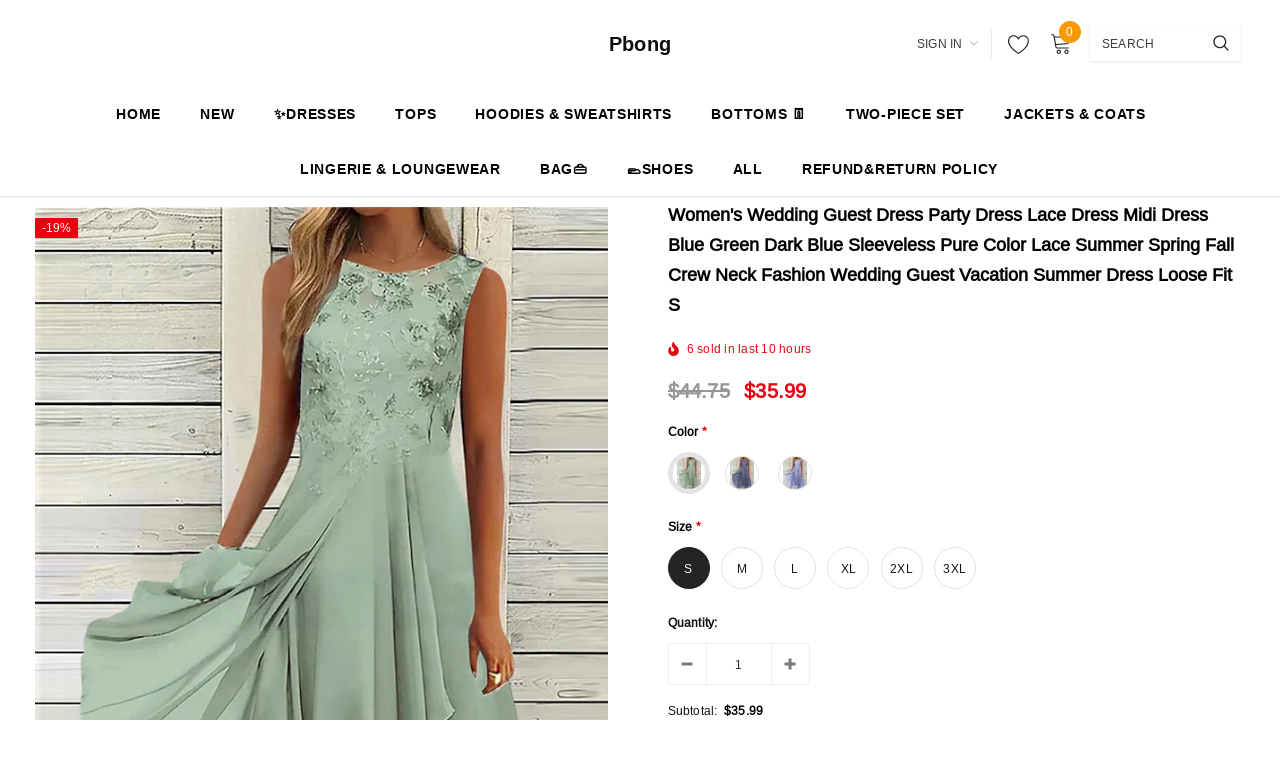

--- FILE ---
content_type: text/html; charset=utf-8
request_url: https://www.pbong.com/products/womens-wedding-guest-dress-party-dress-lace-dress-midi-dress-blue-green-dark-blue-sleeveless-pure-color-lace-summer-spring-fall-crew-neck-fashion-wedding-guest-vacation-summer-dress-loose-fit-2023-s
body_size: 51010
content:
<!doctype html>
<!--[if lt IE 7]><html class="no-js lt-ie9 lt-ie8 lt-ie7" lang="en"> <![endif]-->
<!--[if IE 7]><html class="no-js lt-ie9 lt-ie8" lang="en"> <![endif]-->
<!--[if IE 8]><html class="no-js lt-ie9" lang="en"> <![endif]-->
<!--[if IE 9 ]><html class="ie9 no-js"> <![endif]-->
<!--[if (gt IE 9)|!(IE)]><!--> <html class="no-js"> <!--<![endif]-->
<head>

  <!-- Basic page needs ================================================== -->
  <meta charset="utf-8">
  <meta http-equiv="X-UA-Compatible" content="IE=edge,chrome=1">
  
  <!-- Title and description ================================================== -->
  <title>
  Women&#39;s Wedding Guest Dress Party Dress Lace Dress Midi Dress Blue Gre &ndash; Pbong
  </title>

  
    <meta name="description" content="Women&#39;s Wedding Guest Dress Party Dress Lace Dress Midi Dress Blue Green Dark Blue Sleeveless Pure Color Lace Summer Spring Fall Crew Neck Fashion Wedding Guest Vacation Summer Dress Loose Fit 2023 S">
  

  <!-- Product meta ================================================== -->
  


  <meta property="og:type" content="product">
  <meta property="og:title" content="Women&#39;s Wedding Guest Dress Party Dress Lace Dress Midi Dress Blue Green Dark Blue Sleeveless Pure Color Lace Summer Spring Fall Crew Neck Fashion Wedding Guest Vacation Summer Dress Loose Fit S">
  
  <meta property="og:image" content="http://www.pbong.com/cdn/shop/products/dituje1682565519301_grande.jpg?v=1687854292">
  <meta property="og:image:secure_url" content="https://www.pbong.com/cdn/shop/products/dituje1682565519301_grande.jpg?v=1687854292">
  
  <meta property="og:image" content="http://www.pbong.com/cdn/shop/products/qvhkhi1682565519922_grande.jpg?v=1687854292">
  <meta property="og:image:secure_url" content="https://www.pbong.com/cdn/shop/products/qvhkhi1682565519922_grande.jpg?v=1687854292">
  
  <meta property="og:image" content="http://www.pbong.com/cdn/shop/products/donelw1682565520453_grande.jpg?v=1687854292">
  <meta property="og:image:secure_url" content="https://www.pbong.com/cdn/shop/products/donelw1682565520453_grande.jpg?v=1687854292">
  
  <meta property="og:price:amount" content="35.99">
  <meta property="og:price:currency" content="USD">


  <meta property="og:description" content="Women&#39;s Wedding Guest Dress Party Dress Lace Dress Midi Dress Blue Green Dark Blue Sleeveless Pure Color Lace Summer Spring Fall Crew Neck Fashion Wedding Guest Vacation Summer Dress Loose Fit 2023 S">


  <meta property="og:url" content="https://www.pbong.com/products/womens-wedding-guest-dress-party-dress-lace-dress-midi-dress-blue-green-dark-blue-sleeveless-pure-color-lace-summer-spring-fall-crew-neck-fashion-wedding-guest-vacation-summer-dress-loose-fit-2023-s">
  <meta property="og:site_name" content="Pbong">
  <!-- /snippets/twitter-card.liquid -->





  <meta name="twitter:card" content="product">
  <meta name="twitter:title" content="Women's Wedding Guest Dress Party Dress Lace Dress Midi Dress Blue Green Dark Blue Sleeveless Pure Color Lace Summer Spring Fall Crew Neck Fashion Wedding Guest Vacation Summer Dress Loose Fit S">
  <meta name="twitter:description" content="


				Selling Points			



1.
				Gender: Women&#39;s			


2.
				Style: Party			


3.
				Occasion: Wedding Guest Vacation Summer Dress			


4.
				Dresses Type: Semi Formal Dress Lace Dress Party Dress			


5.
				Neckline: Crew Neck			


6.
				Design: Layered Lace			


7.
				Season: Fall Summer Spring			


8.
				Dress Length Type: Midi Dress			


9.
				Fit Type: Loose Fit			



Specifications

Gender:Women&#39;s,Style:Mature,Fashion,Party,Occasion:Wedding Guest,Going out,Tea Party,Holiday,Vacation,Cocktail Party,Summer Dress,Dresses Type:Wedding Guest Dress,Semi Formal Dress,Lace Dress,Party Dress,Swing Dress,Neckline:Crew Neck,Fabric:Polyester,Chiffon,Design:Patchwork,Layered,Lace,Elasticity:Micro-elastic,Pattern:Pure Color,Season:Fall,Summer,Spring,Autumn,Dress Length Type:Midi Dress,Fit Type:Loose Fit,



Photos


























Size Chart


Centimeters



Size
Fit US Size
Fit UK Size
Fit EU Size
Bust
Waist
Length


S 
4-6 
10 
36-38 
87 
71 
124 


M 
8-10 
12 
40 
92 
76 
125 


L 
12 
14 
42 
97 
81 
126 


XL 
14 
16 
44 
102 
86 
127 


2XL 
16-18 
18 
46-48 
109 
93 
128 


3XL 
20 
20 
50 
116 
100 
129 




">
  <meta name="twitter:image" content="https://www.pbong.com/cdn/shop/products/dituje1682565519301_medium.jpg?v=1687854292">
  <meta name="twitter:image:width" content="240">
  <meta name="twitter:image:height" content="240">
  <meta name="twitter:label1" content="Price">
  <meta name="twitter:data1" content="$35.99 USD">
  
  <meta name="twitter:label2" content="Brand">
  <meta name="twitter:data2" content="mysite">
  



  <!-- Helpers ================================================== -->
  <link rel="canonical" href="https://www.pbong.com/products/womens-wedding-guest-dress-party-dress-lace-dress-midi-dress-blue-green-dark-blue-sleeveless-pure-color-lace-summer-spring-fall-crew-neck-fashion-wedding-guest-vacation-summer-dress-loose-fit-2023-s">
  <meta name="viewport" content="width=device-width, initial-scale=1, maximum-scale=1, user-scalable=0, minimal-ui">
  
  <!-- Favicon -->
  
  <link rel="shortcut icon" href="//www.pbong.com/cdn/shop/files/20240330085404_dacce4e5-4f24-4435-bce7-c0af0ddcab36_32x32.jpg?v=1719199053" type="image/png">
  
  
  <!-- Styles -->
  <link href="//www.pbong.com/cdn/shop/t/19/assets/vendor.min.css?v=44231608138933591201717030465" rel="stylesheet" type="text/css" media="all" />
<link href="//www.pbong.com/cdn/shop/t/19/assets/theme-styles.scss.css?v=139329203260195114091717030482" rel="stylesheet" type="text/css" media="all" />
<link href="//www.pbong.com/cdn/shop/t/19/assets/theme-styles-responsive.scss.css?v=71144124770496538021717030481" rel="stylesheet" type="text/css" media="all" />
  
   <!-- Scripts -->
  <script src="//www.pbong.com/cdn/shop/t/19/assets/jquery.min.js?v=56888366816115934351717030465" type="text/javascript"></script>
<script src="//www.pbong.com/cdn/shop/t/19/assets/jquery-cookie.min.js?v=72365755745404048181717030465" type="text/javascript"></script>
<script src="//www.pbong.com/cdn/shop/t/19/assets/lazysizes.min.js?v=84414966064882348651717030465" type="text/javascript"></script>

<script>
  window.lazySizesConfig = window.lazySizesConfig || {};
  lazySizesConfig.loadMode = 1;
  window.lazySizesConfig.init = false;
  lazySizes.init();


  document.documentElement.className = document.documentElement.className.replace('no-js', 'js');
  window.ajax_cart = "normal";
  window.label_sale = "discount_sale";
  window.money_format = "<span class=money>${{amount}}</span>";
  window.shop_currency = "USD";
  window.show_multiple_currencies = false;
  window.use_color_swatch = true;
  window.color_swatch_style = "variant";
  window.enable_sidebar_multiple_choice = true;
  window.file_url = "//www.pbong.com/cdn/shop/files/?4291";
  window.asset_url = "";
  window.router = "";
  window.option_ptoduct1 = "size";
  window.option_ptoduct2 = "color";
  window.option_ptoduct3 = "option 3";
  
  window.inventory_text = {
      in_stock: "In stock",
      many_in_stock: "Translation missing: en.products.product.many_in_stock",
      out_of_stock: "Out of stock",
      add_to_cart: "Add to Cart",
      add_all_to_cart: "Add all to Cart",
      sold_out: "Sold out",
      select_options : "Select Options",
      unavailable: "Unavailable",
      remove: "Remove",
      no_more_product: "No more product",
      show_options: "Translation missing: en.products.product.show_options",
      hide_options: "Translation missing: en.products.product.hide_options",
      adding : "Translation missing: en.products.product.adding",
      thank_you : "Translation missing: en.products.product.thank_you",
      add_more : "Translation missing: en.products.product.add_more",
      cart_feedback : "Translation missing: en.products.product.cart_feedback",
      add_wishlist : "Add to Wish List",
      remove_wishlist : "Remove Wish List",
      add_compare : "Add to Compare",
      remove_compare : "Remove Compare",
      pre_order: "Pre Order",

      customlabel: "Custom Label",
      newlabel: "New",
      salelabel: "Sale",
      soldoutlabel: "Sold out",
      bundlelabel: "Bundle",

      message_compare : "You must select at least two products to compare!",
      message_iscart : "is added to your shopping cart.",
      previous: "Prev",
      next: "Next"
  };

  window.multi_lang = false;
  window.infinity_scroll_feature = true;
  window.newsletter_popup = false;

  /* Free Shipping Message */
  window.free_shipping_price = 800;

  window.free_shipping_text = {
    free_shipping_message_1: "You quality for free shipping!",
    free_shipping_message_2:"You are",
    free_shipping_message_3: "away from free shipping!",
    free_shipping_1: "Free",
    free_shipping_2: "TBD"
  };

  window.custom_engraving_price = 3000;

</script>

  <!-- Header hook for plugins ================================ -->
  <script>window.performance && window.performance.mark && window.performance.mark('shopify.content_for_header.start');</script><meta name="google-site-verification" content="JZ4Y3vLjkb9Dm5GLH-UqutQzY1ZKasq4qVxlRfxlyY4">
<meta name="google-site-verification" content="jYToSdPOZZga3Q-2cQe-R3Ob4vH9XfQzcajuG7OCeHU">
<meta id="shopify-digital-wallet" name="shopify-digital-wallet" content="/56542986428/digital_wallets/dialog">
<meta name="shopify-checkout-api-token" content="755c5ad58bfe1f2118015d5f57fb30c2">
<meta id="in-context-paypal-metadata" data-shop-id="56542986428" data-venmo-supported="false" data-environment="production" data-locale="en_US" data-paypal-v4="true" data-currency="USD">
<link rel="alternate" type="application/json+oembed" href="https://www.pbong.com/products/womens-wedding-guest-dress-party-dress-lace-dress-midi-dress-blue-green-dark-blue-sleeveless-pure-color-lace-summer-spring-fall-crew-neck-fashion-wedding-guest-vacation-summer-dress-loose-fit-2023-s.oembed">
<script async="async" src="/checkouts/internal/preloads.js?locale=en-US"></script>
<script id="shopify-features" type="application/json">{"accessToken":"755c5ad58bfe1f2118015d5f57fb30c2","betas":["rich-media-storefront-analytics"],"domain":"www.pbong.com","predictiveSearch":true,"shopId":56542986428,"locale":"en"}</script>
<script>var Shopify = Shopify || {};
Shopify.shop = "pbong.myshopify.com";
Shopify.locale = "en";
Shopify.currency = {"active":"USD","rate":"1.0"};
Shopify.country = "US";
Shopify.theme = {"name":"theme-export-tavimart-com-tavimart-version3-3","id":142017036514,"schema_name":"Cospora","schema_version":"3.0.0","theme_store_id":null,"role":"main"};
Shopify.theme.handle = "null";
Shopify.theme.style = {"id":null,"handle":null};
Shopify.cdnHost = "www.pbong.com/cdn";
Shopify.routes = Shopify.routes || {};
Shopify.routes.root = "/";</script>
<script type="module">!function(o){(o.Shopify=o.Shopify||{}).modules=!0}(window);</script>
<script>!function(o){function n(){var o=[];function n(){o.push(Array.prototype.slice.apply(arguments))}return n.q=o,n}var t=o.Shopify=o.Shopify||{};t.loadFeatures=n(),t.autoloadFeatures=n()}(window);</script>
<script id="shop-js-analytics" type="application/json">{"pageType":"product"}</script>
<script defer="defer" async type="module" src="//www.pbong.com/cdn/shopifycloud/shop-js/modules/v2/client.init-shop-cart-sync_BApSsMSl.en.esm.js"></script>
<script defer="defer" async type="module" src="//www.pbong.com/cdn/shopifycloud/shop-js/modules/v2/chunk.common_CBoos6YZ.esm.js"></script>
<script type="module">
  await import("//www.pbong.com/cdn/shopifycloud/shop-js/modules/v2/client.init-shop-cart-sync_BApSsMSl.en.esm.js");
await import("//www.pbong.com/cdn/shopifycloud/shop-js/modules/v2/chunk.common_CBoos6YZ.esm.js");

  window.Shopify.SignInWithShop?.initShopCartSync?.({"fedCMEnabled":true,"windoidEnabled":true});

</script>
<script>(function() {
  var isLoaded = false;
  function asyncLoad() {
    if (isLoaded) return;
    isLoaded = true;
    var urls = ["https:\/\/cdn.vstar.app\/static\/js\/thankyou.js?shop=pbong.myshopify.com","https:\/\/cdn.hextom.com\/js\/freeshippingbar.js?shop=pbong.myshopify.com"];
    for (var i = 0; i < urls.length; i++) {
      var s = document.createElement('script');
      s.type = 'text/javascript';
      s.async = true;
      s.src = urls[i];
      var x = document.getElementsByTagName('script')[0];
      x.parentNode.insertBefore(s, x);
    }
  };
  if(window.attachEvent) {
    window.attachEvent('onload', asyncLoad);
  } else {
    window.addEventListener('load', asyncLoad, false);
  }
})();</script>
<script id="__st">var __st={"a":56542986428,"offset":28800,"reqid":"4359873f-c259-48da-b389-76ef780dedfc-1768867550","pageurl":"www.pbong.com\/products\/womens-wedding-guest-dress-party-dress-lace-dress-midi-dress-blue-green-dark-blue-sleeveless-pure-color-lace-summer-spring-fall-crew-neck-fashion-wedding-guest-vacation-summer-dress-loose-fit-2023-s","u":"76224937c191","p":"product","rtyp":"product","rid":8109416775906};</script>
<script>window.ShopifyPaypalV4VisibilityTracking = true;</script>
<script id="captcha-bootstrap">!function(){'use strict';const t='contact',e='account',n='new_comment',o=[[t,t],['blogs',n],['comments',n],[t,'customer']],c=[[e,'customer_login'],[e,'guest_login'],[e,'recover_customer_password'],[e,'create_customer']],r=t=>t.map((([t,e])=>`form[action*='/${t}']:not([data-nocaptcha='true']) input[name='form_type'][value='${e}']`)).join(','),a=t=>()=>t?[...document.querySelectorAll(t)].map((t=>t.form)):[];function s(){const t=[...o],e=r(t);return a(e)}const i='password',u='form_key',d=['recaptcha-v3-token','g-recaptcha-response','h-captcha-response',i],f=()=>{try{return window.sessionStorage}catch{return}},m='__shopify_v',_=t=>t.elements[u];function p(t,e,n=!1){try{const o=window.sessionStorage,c=JSON.parse(o.getItem(e)),{data:r}=function(t){const{data:e,action:n}=t;return t[m]||n?{data:e,action:n}:{data:t,action:n}}(c);for(const[e,n]of Object.entries(r))t.elements[e]&&(t.elements[e].value=n);n&&o.removeItem(e)}catch(o){console.error('form repopulation failed',{error:o})}}const l='form_type',E='cptcha';function T(t){t.dataset[E]=!0}const w=window,h=w.document,L='Shopify',v='ce_forms',y='captcha';let A=!1;((t,e)=>{const n=(g='f06e6c50-85a8-45c8-87d0-21a2b65856fe',I='https://cdn.shopify.com/shopifycloud/storefront-forms-hcaptcha/ce_storefront_forms_captcha_hcaptcha.v1.5.2.iife.js',D={infoText:'Protected by hCaptcha',privacyText:'Privacy',termsText:'Terms'},(t,e,n)=>{const o=w[L][v],c=o.bindForm;if(c)return c(t,g,e,D).then(n);var r;o.q.push([[t,g,e,D],n]),r=I,A||(h.body.append(Object.assign(h.createElement('script'),{id:'captcha-provider',async:!0,src:r})),A=!0)});var g,I,D;w[L]=w[L]||{},w[L][v]=w[L][v]||{},w[L][v].q=[],w[L][y]=w[L][y]||{},w[L][y].protect=function(t,e){n(t,void 0,e),T(t)},Object.freeze(w[L][y]),function(t,e,n,w,h,L){const[v,y,A,g]=function(t,e,n){const i=e?o:[],u=t?c:[],d=[...i,...u],f=r(d),m=r(i),_=r(d.filter((([t,e])=>n.includes(e))));return[a(f),a(m),a(_),s()]}(w,h,L),I=t=>{const e=t.target;return e instanceof HTMLFormElement?e:e&&e.form},D=t=>v().includes(t);t.addEventListener('submit',(t=>{const e=I(t);if(!e)return;const n=D(e)&&!e.dataset.hcaptchaBound&&!e.dataset.recaptchaBound,o=_(e),c=g().includes(e)&&(!o||!o.value);(n||c)&&t.preventDefault(),c&&!n&&(function(t){try{if(!f())return;!function(t){const e=f();if(!e)return;const n=_(t);if(!n)return;const o=n.value;o&&e.removeItem(o)}(t);const e=Array.from(Array(32),(()=>Math.random().toString(36)[2])).join('');!function(t,e){_(t)||t.append(Object.assign(document.createElement('input'),{type:'hidden',name:u})),t.elements[u].value=e}(t,e),function(t,e){const n=f();if(!n)return;const o=[...t.querySelectorAll(`input[type='${i}']`)].map((({name:t})=>t)),c=[...d,...o],r={};for(const[a,s]of new FormData(t).entries())c.includes(a)||(r[a]=s);n.setItem(e,JSON.stringify({[m]:1,action:t.action,data:r}))}(t,e)}catch(e){console.error('failed to persist form',e)}}(e),e.submit())}));const S=(t,e)=>{t&&!t.dataset[E]&&(n(t,e.some((e=>e===t))),T(t))};for(const o of['focusin','change'])t.addEventListener(o,(t=>{const e=I(t);D(e)&&S(e,y())}));const B=e.get('form_key'),M=e.get(l),P=B&&M;t.addEventListener('DOMContentLoaded',(()=>{const t=y();if(P)for(const e of t)e.elements[l].value===M&&p(e,B);[...new Set([...A(),...v().filter((t=>'true'===t.dataset.shopifyCaptcha))])].forEach((e=>S(e,t)))}))}(h,new URLSearchParams(w.location.search),n,t,e,['guest_login'])})(!0,!0)}();</script>
<script integrity="sha256-4kQ18oKyAcykRKYeNunJcIwy7WH5gtpwJnB7kiuLZ1E=" data-source-attribution="shopify.loadfeatures" defer="defer" src="//www.pbong.com/cdn/shopifycloud/storefront/assets/storefront/load_feature-a0a9edcb.js" crossorigin="anonymous"></script>
<script data-source-attribution="shopify.dynamic_checkout.dynamic.init">var Shopify=Shopify||{};Shopify.PaymentButton=Shopify.PaymentButton||{isStorefrontPortableWallets:!0,init:function(){window.Shopify.PaymentButton.init=function(){};var t=document.createElement("script");t.src="https://www.pbong.com/cdn/shopifycloud/portable-wallets/latest/portable-wallets.en.js",t.type="module",document.head.appendChild(t)}};
</script>
<script data-source-attribution="shopify.dynamic_checkout.buyer_consent">
  function portableWalletsHideBuyerConsent(e){var t=document.getElementById("shopify-buyer-consent"),n=document.getElementById("shopify-subscription-policy-button");t&&n&&(t.classList.add("hidden"),t.setAttribute("aria-hidden","true"),n.removeEventListener("click",e))}function portableWalletsShowBuyerConsent(e){var t=document.getElementById("shopify-buyer-consent"),n=document.getElementById("shopify-subscription-policy-button");t&&n&&(t.classList.remove("hidden"),t.removeAttribute("aria-hidden"),n.addEventListener("click",e))}window.Shopify?.PaymentButton&&(window.Shopify.PaymentButton.hideBuyerConsent=portableWalletsHideBuyerConsent,window.Shopify.PaymentButton.showBuyerConsent=portableWalletsShowBuyerConsent);
</script>
<script>
  function portableWalletsCleanup(e){e&&e.src&&console.error("Failed to load portable wallets script "+e.src);var t=document.querySelectorAll("shopify-accelerated-checkout .shopify-payment-button__skeleton, shopify-accelerated-checkout-cart .wallet-cart-button__skeleton"),e=document.getElementById("shopify-buyer-consent");for(let e=0;e<t.length;e++)t[e].remove();e&&e.remove()}function portableWalletsNotLoadedAsModule(e){e instanceof ErrorEvent&&"string"==typeof e.message&&e.message.includes("import.meta")&&"string"==typeof e.filename&&e.filename.includes("portable-wallets")&&(window.removeEventListener("error",portableWalletsNotLoadedAsModule),window.Shopify.PaymentButton.failedToLoad=e,"loading"===document.readyState?document.addEventListener("DOMContentLoaded",window.Shopify.PaymentButton.init):window.Shopify.PaymentButton.init())}window.addEventListener("error",portableWalletsNotLoadedAsModule);
</script>

<script type="module" src="https://www.pbong.com/cdn/shopifycloud/portable-wallets/latest/portable-wallets.en.js" onError="portableWalletsCleanup(this)" crossorigin="anonymous"></script>
<script nomodule>
  document.addEventListener("DOMContentLoaded", portableWalletsCleanup);
</script>

<link id="shopify-accelerated-checkout-styles" rel="stylesheet" media="screen" href="https://www.pbong.com/cdn/shopifycloud/portable-wallets/latest/accelerated-checkout-backwards-compat.css" crossorigin="anonymous">
<style id="shopify-accelerated-checkout-cart">
        #shopify-buyer-consent {
  margin-top: 1em;
  display: inline-block;
  width: 100%;
}

#shopify-buyer-consent.hidden {
  display: none;
}

#shopify-subscription-policy-button {
  background: none;
  border: none;
  padding: 0;
  text-decoration: underline;
  font-size: inherit;
  cursor: pointer;
}

#shopify-subscription-policy-button::before {
  box-shadow: none;
}

      </style>

<script>window.performance && window.performance.mark && window.performance.mark('shopify.content_for_header.end');</script>

  <!--[if lt IE 9]>
  <script src="//html5shiv.googlecode.com/svn/trunk/html5.js" type="text/javascript"></script>
  <![endif]-->

  
  
  

  <script>
    Shopify.productOptionsMap = {};
    Shopify.quickViewOptionsMap = {};

    Shopify.updateOptionsInSelector = function(selectorIndex, wrapperSlt) {
        Shopify.optionsMap = wrapperSlt === '.product' ? Shopify.productOptionsMap : Shopify.quickViewOptionsMap;

        switch (selectorIndex) {
            case 0:
                var key = 'root';
                var selector = $(wrapperSlt + ' .single-option-selector:eq(0)');
                break;
            case 1:
                var key = $(wrapperSlt + ' .single-option-selector:eq(0)').val();
                var selector = $(wrapperSlt + ' .single-option-selector:eq(1)');
                break;
            case 2:
                var key = $(wrapperSlt + ' .single-option-selector:eq(0)').val();
                key += ' / ' + $(wrapperSlt + ' .single-option-selector:eq(1)').val();
                var selector = $(wrapperSlt + ' .single-option-selector:eq(2)');
        }

        var initialValue = selector.val();

        selector.empty();

        var availableOptions = Shopify.optionsMap[key];

        if (availableOptions && availableOptions.length) {
            for (var i = 0; i < availableOptions.length; i++) {
                var option = availableOptions[i];

                var newOption = $('<option></option>').val(option).html(option);

                selector.append(newOption);
            }

            $(wrapperSlt + ' .swatch[data-option-index="' + selectorIndex + '"] .swatch-element').each(function() {
                if ($.inArray($(this).attr('data-value'), availableOptions) !== -1) {
                    $(this).removeClass('soldout').find(':radio').removeAttr('disabled', 'disabled').removeAttr('checked');
                }
                else {
                    $(this).addClass('soldout').find(':radio').removeAttr('checked').attr('disabled', 'disabled');
                }
            });

            if ($.inArray(initialValue, availableOptions) !== -1) {
                selector.val(initialValue);
            }

            selector.trigger('change');
        };
    };

    Shopify.linkOptionSelectors = function(product, wrapperSlt) {
        // Building our mapping object.
        Shopify.optionsMap = wrapperSlt === '.product' ? Shopify.productOptionsMap : Shopify.quickViewOptionsMap;

        for (var i = 0; i < product.variants.length; i++) {
            var variant = product.variants[i];

            if (variant.available) {
                // Gathering values for the 1st drop-down.
                Shopify.optionsMap['root'] = Shopify.optionsMap['root'] || [];

                Shopify.optionsMap['root'].push(variant.option1);
                Shopify.optionsMap['root'] = Shopify.uniq(Shopify.optionsMap['root']);

                // Gathering values for the 2nd drop-down.
                if (product.options.length > 1) {
                var key = variant.option1;
                    Shopify.optionsMap[key] = Shopify.optionsMap[key] || [];
                    Shopify.optionsMap[key].push(variant.option2);
                    Shopify.optionsMap[key] = Shopify.uniq(Shopify.optionsMap[key]);
                }

                // Gathering values for the 3rd drop-down.
                if (product.options.length === 3) {
                    var key = variant.option1 + ' / ' + variant.option2;
                    Shopify.optionsMap[key] = Shopify.optionsMap[key] || [];
                    Shopify.optionsMap[key].push(variant.option3);
                    Shopify.optionsMap[key] = Shopify.uniq(Shopify.optionsMap[key]);
                }
            }
        };

        // Update options right away.
        Shopify.updateOptionsInSelector(0, wrapperSlt);

        if (product.options.length > 1) Shopify.updateOptionsInSelector(1, wrapperSlt);
        if (product.options.length === 3) Shopify.updateOptionsInSelector(2, wrapperSlt);

        // When there is an update in the first dropdown.
        $(wrapperSlt + " .single-option-selector:eq(0)").change(function() {
            Shopify.updateOptionsInSelector(1, wrapperSlt);
            if (product.options.length === 3) Shopify.updateOptionsInSelector(2, wrapperSlt);
            return true;
        });

        // When there is an update in the second dropdown.
        $(wrapperSlt + " .single-option-selector:eq(1)").change(function() {
            if (product.options.length === 3) Shopify.updateOptionsInSelector(2, wrapperSlt);
            return true;
        });
    };
</script>
  
  <script>
    var _hmt = _hmt || [];
    (function() {
      var hm = document.createElement("script");
      hm.src = "https://hm.baidu.com/hm.js?b824922b0263986d26fd3a97c899d591";
      var s = document.getElementsByTagName("script")[0]; 
      s.parentNode.insertBefore(hm, s);
    })();
    
</script>
<!-- Google tag (gtag.js) -->
<script async src="https://www.googletagmanager.com/gtag/js?id=G-X2H88HXHQG"></script>
<script>
  window.dataLayer = window.dataLayer || [];
  function gtag(){dataLayer.push(arguments);}
  gtag('js', new Date());

  gtag('config', 'G-X2H88HXHQG');
</script>

<script type="text/javascript">
  //BOOSTER APPS COMMON JS CODE
  window.BoosterApps = window.BoosterApps || {};
  window.BoosterApps.common = window.BoosterApps.common || {};
  window.BoosterApps.common.shop = {
    permanent_domain: 'pbong.myshopify.com',
    currency: "USD",
    money_format: "\u003cspan class=money\u003e${{amount}}\u003c\/span\u003e",
    id: 56316526777
  };
  

  window.BoosterApps.common.template = 'product';
  window.BoosterApps.common.cart = {};
  window.BoosterApps.common.vapid_public_key = "BO5RJ2FA8w6MW2Qt1_MKSFtoVpVjUMLYkHb2arb7zZxEaYGTMuLvmZGabSHj8q0EwlzLWBAcAU_0z-z9Xps8kF8=";
  window.BoosterApps.global_config = {"asset_urls":{"loy":{"api_js":"https:\/\/cdn.shopify.com\/s\/files\/1\/0194\/1736\/6592\/t\/1\/assets\/ba_rivo_api.js?v=1679025213","init_js":"https:\/\/cdn.shopify.com\/s\/files\/1\/0194\/1736\/6592\/t\/1\/assets\/ba_loy_init.js?v=1678812679","referrals_js":"https:\/\/cdn.shopify.com\/s\/files\/1\/0194\/1736\/6592\/t\/1\/assets\/ba_loy_referrals.js?v=1679025208","referrals_css":"https:\/\/cdn.shopify.com\/s\/files\/1\/0194\/1736\/6592\/t\/1\/assets\/ba_loy_referrals.css?v=1678639051","widget_js":"https:\/\/cdn.shopify.com\/s\/files\/1\/0194\/1736\/6592\/t\/1\/assets\/ba_loy_widget.js?v=1679025203","widget_css":"https:\/\/cdn.shopify.com\/s\/files\/1\/0194\/1736\/6592\/t\/1\/assets\/ba_loy_widget.css?v=1673976822","page_init_js":"https:\/\/cdn.shopify.com\/s\/files\/1\/0194\/1736\/6592\/t\/1\/assets\/ba_loy_page_init.js?v=1679025204","page_widget_js":"https:\/\/cdn.shopify.com\/s\/files\/1\/0194\/1736\/6592\/t\/1\/assets\/ba_loy_page_widget.js?v=1679025206","page_widget_css":"https:\/\/cdn.shopify.com\/s\/files\/1\/0194\/1736\/6592\/t\/1\/assets\/ba_loy_page.css?v=1673976829","page_preview_js":"\/assets\/msg\/loy_page_preview.js"},"rev":{"init_js":"https:\/\/cdn.shopify.com\/s\/files\/1\/0194\/1736\/6592\/t\/1\/assets\/ba_rev_init.js?v=1679334136","display_js":"https:\/\/cdn.shopify.com\/s\/files\/1\/0194\/1736\/6592\/t\/1\/assets\/ba_rev_display.js?v=1679334140","modal_js":"https:\/\/cdn.shopify.com\/s\/files\/1\/0194\/1736\/6592\/t\/1\/assets\/ba_rev_modal.js?v=1679334138","widget_css":"https:\/\/cdn.shopify.com\/s\/files\/1\/0194\/1736\/6592\/t\/1\/assets\/ba_rev_widget.css?v=1679334142","modal_css":"https:\/\/cdn.shopify.com\/s\/files\/1\/0194\/1736\/6592\/t\/1\/assets\/ba_rev_modal.css?v=1679085810"},"pu":{"init_js":"https:\/\/cdn.shopify.com\/s\/files\/1\/0194\/1736\/6592\/t\/1\/assets\/ba_pu_init.js?v=1635877170"},"widgets":{"init_js":"https:\/\/cdn.shopify.com\/s\/files\/1\/0194\/1736\/6592\/t\/1\/assets\/ba_widget_init.js?v=1679055654","modal_js":"https:\/\/cdn.shopify.com\/s\/files\/1\/0194\/1736\/6592\/t\/1\/assets\/ba_widget_modal.js?v=1679055656","modal_css":"https:\/\/cdn.shopify.com\/s\/files\/1\/0194\/1736\/6592\/t\/1\/assets\/ba_widget_modal.css?v=1654723622"},"forms":{"init_js":"https:\/\/cdn.shopify.com\/s\/files\/1\/0194\/1736\/6592\/t\/1\/assets\/ba_forms_init.js?v=1679025210","widget_js":"https:\/\/cdn.shopify.com\/s\/files\/1\/0194\/1736\/6592\/t\/1\/assets\/ba_forms_widget.js?v=1679025212","forms_css":"https:\/\/cdn.shopify.com\/s\/files\/1\/0194\/1736\/6592\/t\/1\/assets\/ba_forms.css?v=1654711758"},"global":{"helper_js":"https:\/\/cdn.shopify.com\/s\/files\/1\/0194\/1736\/6592\/t\/1\/assets\/ba_tracking.js?v=1671714963"}},"proxy_paths":{"rev":"\/apps\/ba-rev","app_metrics":"\/apps\/ba-rev\/app_metrics","push_subscription":"\/apps\/ba-rev\/push"},"aat":["rev"],"pv":false,"sts":false,"bam":false,"base_money_format":"\u003cspan class=money\u003e${{amount}}\u003c\/span\u003e","loy_js_api_enabled":false,"shop":{"name":"Pbong","domain":"www.pbong.com"}};



    window.BoosterApps.pu_config = {"push_prompt_cover_enabled":false,"push_prompt_cover_title":"One small step","push_prompt_cover_message":"Allow your browser to receive notifications"};

    window.BoosterApps.widgets_config = null;


  
    if (window.BoosterApps.common.template == 'product'){
      window.BoosterApps.common.product = {
        id: 8109416775906, price: 3599, handle: "womens-wedding-guest-dress-party-dress-lace-dress-midi-dress-blue-green-dark-blue-sleeveless-pure-color-lace-summer-spring-fall-crew-neck-fashion-wedding-guest-vacation-summer-dress-loose-fit-2023-s", tags: ["pbong"],
        available: true, title: "Women's Wedding Guest Dress Party Dress Lace Dress Midi Dress Blue Green Dark Blue Sleeveless Pure Color Lace Summer Spring Fall Crew Neck Fashion Wedding Guest Vacation Summer Dress Loose Fit S", variants: [{"id":44143031091426,"title":"Green \/ S","option1":"Green","option2":"S","option3":null,"sku":"207605638806-Green-S","requires_shipping":true,"taxable":true,"featured_image":{"id":39360570196194,"product_id":8109416775906,"position":1,"created_at":"2023-06-27T16:24:52+08:00","updated_at":"2023-06-27T16:24:52+08:00","alt":null,"width":640,"height":853,"src":"\/\/www.pbong.com\/cdn\/shop\/products\/dituje1682565519301.jpg?v=1687854292","variant_ids":[44143031091426,44143031124194,44143031156962,44143031189730,44143031222498,44143031255266]},"available":true,"name":"Women's Wedding Guest Dress Party Dress Lace Dress Midi Dress Blue Green Dark Blue Sleeveless Pure Color Lace Summer Spring Fall Crew Neck Fashion Wedding Guest Vacation Summer Dress Loose Fit S - Green \/ S","public_title":"Green \/ S","options":["Green","S"],"price":3599,"weight":0,"compare_at_price":4475,"inventory_management":"shopify","barcode":null,"featured_media":{"alt":null,"id":31963637743842,"position":1,"preview_image":{"aspect_ratio":0.75,"height":853,"width":640,"src":"\/\/www.pbong.com\/cdn\/shop\/products\/dituje1682565519301.jpg?v=1687854292"}},"requires_selling_plan":false,"selling_plan_allocations":[]},{"id":44143031124194,"title":"Green \/ M","option1":"Green","option2":"M","option3":null,"sku":"207605638806-Green-M","requires_shipping":true,"taxable":true,"featured_image":{"id":39360570196194,"product_id":8109416775906,"position":1,"created_at":"2023-06-27T16:24:52+08:00","updated_at":"2023-06-27T16:24:52+08:00","alt":null,"width":640,"height":853,"src":"\/\/www.pbong.com\/cdn\/shop\/products\/dituje1682565519301.jpg?v=1687854292","variant_ids":[44143031091426,44143031124194,44143031156962,44143031189730,44143031222498,44143031255266]},"available":true,"name":"Women's Wedding Guest Dress Party Dress Lace Dress Midi Dress Blue Green Dark Blue Sleeveless Pure Color Lace Summer Spring Fall Crew Neck Fashion Wedding Guest Vacation Summer Dress Loose Fit S - Green \/ M","public_title":"Green \/ M","options":["Green","M"],"price":3599,"weight":0,"compare_at_price":4475,"inventory_management":"shopify","barcode":null,"featured_media":{"alt":null,"id":31963637743842,"position":1,"preview_image":{"aspect_ratio":0.75,"height":853,"width":640,"src":"\/\/www.pbong.com\/cdn\/shop\/products\/dituje1682565519301.jpg?v=1687854292"}},"requires_selling_plan":false,"selling_plan_allocations":[]},{"id":44143031156962,"title":"Green \/ L","option1":"Green","option2":"L","option3":null,"sku":"207605638806-Green-L","requires_shipping":true,"taxable":true,"featured_image":{"id":39360570196194,"product_id":8109416775906,"position":1,"created_at":"2023-06-27T16:24:52+08:00","updated_at":"2023-06-27T16:24:52+08:00","alt":null,"width":640,"height":853,"src":"\/\/www.pbong.com\/cdn\/shop\/products\/dituje1682565519301.jpg?v=1687854292","variant_ids":[44143031091426,44143031124194,44143031156962,44143031189730,44143031222498,44143031255266]},"available":true,"name":"Women's Wedding Guest Dress Party Dress Lace Dress Midi Dress Blue Green Dark Blue Sleeveless Pure Color Lace Summer Spring Fall Crew Neck Fashion Wedding Guest Vacation Summer Dress Loose Fit S - Green \/ L","public_title":"Green \/ L","options":["Green","L"],"price":3599,"weight":0,"compare_at_price":4475,"inventory_management":"shopify","barcode":null,"featured_media":{"alt":null,"id":31963637743842,"position":1,"preview_image":{"aspect_ratio":0.75,"height":853,"width":640,"src":"\/\/www.pbong.com\/cdn\/shop\/products\/dituje1682565519301.jpg?v=1687854292"}},"requires_selling_plan":false,"selling_plan_allocations":[]},{"id":44143031189730,"title":"Green \/ XL","option1":"Green","option2":"XL","option3":null,"sku":"207605638806-Green-XL","requires_shipping":true,"taxable":true,"featured_image":{"id":39360570196194,"product_id":8109416775906,"position":1,"created_at":"2023-06-27T16:24:52+08:00","updated_at":"2023-06-27T16:24:52+08:00","alt":null,"width":640,"height":853,"src":"\/\/www.pbong.com\/cdn\/shop\/products\/dituje1682565519301.jpg?v=1687854292","variant_ids":[44143031091426,44143031124194,44143031156962,44143031189730,44143031222498,44143031255266]},"available":true,"name":"Women's Wedding Guest Dress Party Dress Lace Dress Midi Dress Blue Green Dark Blue Sleeveless Pure Color Lace Summer Spring Fall Crew Neck Fashion Wedding Guest Vacation Summer Dress Loose Fit S - Green \/ XL","public_title":"Green \/ XL","options":["Green","XL"],"price":3599,"weight":0,"compare_at_price":4475,"inventory_management":"shopify","barcode":null,"featured_media":{"alt":null,"id":31963637743842,"position":1,"preview_image":{"aspect_ratio":0.75,"height":853,"width":640,"src":"\/\/www.pbong.com\/cdn\/shop\/products\/dituje1682565519301.jpg?v=1687854292"}},"requires_selling_plan":false,"selling_plan_allocations":[]},{"id":44143031222498,"title":"Green \/ 2XL","option1":"Green","option2":"2XL","option3":null,"sku":"207605638806-Green-2XL","requires_shipping":true,"taxable":true,"featured_image":{"id":39360570196194,"product_id":8109416775906,"position":1,"created_at":"2023-06-27T16:24:52+08:00","updated_at":"2023-06-27T16:24:52+08:00","alt":null,"width":640,"height":853,"src":"\/\/www.pbong.com\/cdn\/shop\/products\/dituje1682565519301.jpg?v=1687854292","variant_ids":[44143031091426,44143031124194,44143031156962,44143031189730,44143031222498,44143031255266]},"available":true,"name":"Women's Wedding Guest Dress Party Dress Lace Dress Midi Dress Blue Green Dark Blue Sleeveless Pure Color Lace Summer Spring Fall Crew Neck Fashion Wedding Guest Vacation Summer Dress Loose Fit S - Green \/ 2XL","public_title":"Green \/ 2XL","options":["Green","2XL"],"price":3599,"weight":0,"compare_at_price":4475,"inventory_management":"shopify","barcode":null,"featured_media":{"alt":null,"id":31963637743842,"position":1,"preview_image":{"aspect_ratio":0.75,"height":853,"width":640,"src":"\/\/www.pbong.com\/cdn\/shop\/products\/dituje1682565519301.jpg?v=1687854292"}},"requires_selling_plan":false,"selling_plan_allocations":[]},{"id":44143031255266,"title":"Green \/ 3XL","option1":"Green","option2":"3XL","option3":null,"sku":"207605638806-Green-3XL","requires_shipping":true,"taxable":true,"featured_image":{"id":39360570196194,"product_id":8109416775906,"position":1,"created_at":"2023-06-27T16:24:52+08:00","updated_at":"2023-06-27T16:24:52+08:00","alt":null,"width":640,"height":853,"src":"\/\/www.pbong.com\/cdn\/shop\/products\/dituje1682565519301.jpg?v=1687854292","variant_ids":[44143031091426,44143031124194,44143031156962,44143031189730,44143031222498,44143031255266]},"available":true,"name":"Women's Wedding Guest Dress Party Dress Lace Dress Midi Dress Blue Green Dark Blue Sleeveless Pure Color Lace Summer Spring Fall Crew Neck Fashion Wedding Guest Vacation Summer Dress Loose Fit S - Green \/ 3XL","public_title":"Green \/ 3XL","options":["Green","3XL"],"price":3599,"weight":0,"compare_at_price":4475,"inventory_management":"shopify","barcode":null,"featured_media":{"alt":null,"id":31963637743842,"position":1,"preview_image":{"aspect_ratio":0.75,"height":853,"width":640,"src":"\/\/www.pbong.com\/cdn\/shop\/products\/dituje1682565519301.jpg?v=1687854292"}},"requires_selling_plan":false,"selling_plan_allocations":[]},{"id":44143031288034,"title":"Dark Blue \/ S","option1":"Dark Blue","option2":"S","option3":null,"sku":"207605638806-Dark Blue-S","requires_shipping":true,"taxable":true,"featured_image":{"id":39360570327266,"product_id":8109416775906,"position":5,"created_at":"2023-06-27T16:24:52+08:00","updated_at":"2023-06-27T16:24:52+08:00","alt":null,"width":640,"height":853,"src":"\/\/www.pbong.com\/cdn\/shop\/products\/blmsil1682565521375.jpg?v=1687854292","variant_ids":[44143031288034,44143031320802,44143031353570,44143031386338,44143031419106,44143031451874]},"available":true,"name":"Women's Wedding Guest Dress Party Dress Lace Dress Midi Dress Blue Green Dark Blue Sleeveless Pure Color Lace Summer Spring Fall Crew Neck Fashion Wedding Guest Vacation Summer Dress Loose Fit S - Dark Blue \/ S","public_title":"Dark Blue \/ S","options":["Dark Blue","S"],"price":3599,"weight":0,"compare_at_price":4475,"inventory_management":"shopify","barcode":null,"featured_media":{"alt":null,"id":31963637874914,"position":5,"preview_image":{"aspect_ratio":0.75,"height":853,"width":640,"src":"\/\/www.pbong.com\/cdn\/shop\/products\/blmsil1682565521375.jpg?v=1687854292"}},"requires_selling_plan":false,"selling_plan_allocations":[]},{"id":44143031320802,"title":"Dark Blue \/ M","option1":"Dark Blue","option2":"M","option3":null,"sku":"207605638806-Dark Blue-M","requires_shipping":true,"taxable":true,"featured_image":{"id":39360570327266,"product_id":8109416775906,"position":5,"created_at":"2023-06-27T16:24:52+08:00","updated_at":"2023-06-27T16:24:52+08:00","alt":null,"width":640,"height":853,"src":"\/\/www.pbong.com\/cdn\/shop\/products\/blmsil1682565521375.jpg?v=1687854292","variant_ids":[44143031288034,44143031320802,44143031353570,44143031386338,44143031419106,44143031451874]},"available":true,"name":"Women's Wedding Guest Dress Party Dress Lace Dress Midi Dress Blue Green Dark Blue Sleeveless Pure Color Lace Summer Spring Fall Crew Neck Fashion Wedding Guest Vacation Summer Dress Loose Fit S - Dark Blue \/ M","public_title":"Dark Blue \/ M","options":["Dark Blue","M"],"price":3599,"weight":0,"compare_at_price":4475,"inventory_management":"shopify","barcode":null,"featured_media":{"alt":null,"id":31963637874914,"position":5,"preview_image":{"aspect_ratio":0.75,"height":853,"width":640,"src":"\/\/www.pbong.com\/cdn\/shop\/products\/blmsil1682565521375.jpg?v=1687854292"}},"requires_selling_plan":false,"selling_plan_allocations":[]},{"id":44143031353570,"title":"Dark Blue \/ L","option1":"Dark Blue","option2":"L","option3":null,"sku":"207605638806-Dark Blue-L","requires_shipping":true,"taxable":true,"featured_image":{"id":39360570327266,"product_id":8109416775906,"position":5,"created_at":"2023-06-27T16:24:52+08:00","updated_at":"2023-06-27T16:24:52+08:00","alt":null,"width":640,"height":853,"src":"\/\/www.pbong.com\/cdn\/shop\/products\/blmsil1682565521375.jpg?v=1687854292","variant_ids":[44143031288034,44143031320802,44143031353570,44143031386338,44143031419106,44143031451874]},"available":true,"name":"Women's Wedding Guest Dress Party Dress Lace Dress Midi Dress Blue Green Dark Blue Sleeveless Pure Color Lace Summer Spring Fall Crew Neck Fashion Wedding Guest Vacation Summer Dress Loose Fit S - Dark Blue \/ L","public_title":"Dark Blue \/ L","options":["Dark Blue","L"],"price":3599,"weight":0,"compare_at_price":4475,"inventory_management":"shopify","barcode":null,"featured_media":{"alt":null,"id":31963637874914,"position":5,"preview_image":{"aspect_ratio":0.75,"height":853,"width":640,"src":"\/\/www.pbong.com\/cdn\/shop\/products\/blmsil1682565521375.jpg?v=1687854292"}},"requires_selling_plan":false,"selling_plan_allocations":[]},{"id":44143031386338,"title":"Dark Blue \/ XL","option1":"Dark Blue","option2":"XL","option3":null,"sku":"207605638806-Dark Blue-XL","requires_shipping":true,"taxable":true,"featured_image":{"id":39360570327266,"product_id":8109416775906,"position":5,"created_at":"2023-06-27T16:24:52+08:00","updated_at":"2023-06-27T16:24:52+08:00","alt":null,"width":640,"height":853,"src":"\/\/www.pbong.com\/cdn\/shop\/products\/blmsil1682565521375.jpg?v=1687854292","variant_ids":[44143031288034,44143031320802,44143031353570,44143031386338,44143031419106,44143031451874]},"available":true,"name":"Women's Wedding Guest Dress Party Dress Lace Dress Midi Dress Blue Green Dark Blue Sleeveless Pure Color Lace Summer Spring Fall Crew Neck Fashion Wedding Guest Vacation Summer Dress Loose Fit S - Dark Blue \/ XL","public_title":"Dark Blue \/ XL","options":["Dark Blue","XL"],"price":3599,"weight":0,"compare_at_price":4475,"inventory_management":"shopify","barcode":null,"featured_media":{"alt":null,"id":31963637874914,"position":5,"preview_image":{"aspect_ratio":0.75,"height":853,"width":640,"src":"\/\/www.pbong.com\/cdn\/shop\/products\/blmsil1682565521375.jpg?v=1687854292"}},"requires_selling_plan":false,"selling_plan_allocations":[]},{"id":44143031419106,"title":"Dark Blue \/ 2XL","option1":"Dark Blue","option2":"2XL","option3":null,"sku":"207605638806-Dark Blue-2XL","requires_shipping":true,"taxable":true,"featured_image":{"id":39360570327266,"product_id":8109416775906,"position":5,"created_at":"2023-06-27T16:24:52+08:00","updated_at":"2023-06-27T16:24:52+08:00","alt":null,"width":640,"height":853,"src":"\/\/www.pbong.com\/cdn\/shop\/products\/blmsil1682565521375.jpg?v=1687854292","variant_ids":[44143031288034,44143031320802,44143031353570,44143031386338,44143031419106,44143031451874]},"available":true,"name":"Women's Wedding Guest Dress Party Dress Lace Dress Midi Dress Blue Green Dark Blue Sleeveless Pure Color Lace Summer Spring Fall Crew Neck Fashion Wedding Guest Vacation Summer Dress Loose Fit S - Dark Blue \/ 2XL","public_title":"Dark Blue \/ 2XL","options":["Dark Blue","2XL"],"price":3599,"weight":0,"compare_at_price":4475,"inventory_management":"shopify","barcode":null,"featured_media":{"alt":null,"id":31963637874914,"position":5,"preview_image":{"aspect_ratio":0.75,"height":853,"width":640,"src":"\/\/www.pbong.com\/cdn\/shop\/products\/blmsil1682565521375.jpg?v=1687854292"}},"requires_selling_plan":false,"selling_plan_allocations":[]},{"id":44143031451874,"title":"Dark Blue \/ 3XL","option1":"Dark Blue","option2":"3XL","option3":null,"sku":"207605638806-Dark Blue-3XL","requires_shipping":true,"taxable":true,"featured_image":{"id":39360570327266,"product_id":8109416775906,"position":5,"created_at":"2023-06-27T16:24:52+08:00","updated_at":"2023-06-27T16:24:52+08:00","alt":null,"width":640,"height":853,"src":"\/\/www.pbong.com\/cdn\/shop\/products\/blmsil1682565521375.jpg?v=1687854292","variant_ids":[44143031288034,44143031320802,44143031353570,44143031386338,44143031419106,44143031451874]},"available":true,"name":"Women's Wedding Guest Dress Party Dress Lace Dress Midi Dress Blue Green Dark Blue Sleeveless Pure Color Lace Summer Spring Fall Crew Neck Fashion Wedding Guest Vacation Summer Dress Loose Fit S - Dark Blue \/ 3XL","public_title":"Dark Blue \/ 3XL","options":["Dark Blue","3XL"],"price":3599,"weight":0,"compare_at_price":4475,"inventory_management":"shopify","barcode":null,"featured_media":{"alt":null,"id":31963637874914,"position":5,"preview_image":{"aspect_ratio":0.75,"height":853,"width":640,"src":"\/\/www.pbong.com\/cdn\/shop\/products\/blmsil1682565521375.jpg?v=1687854292"}},"requires_selling_plan":false,"selling_plan_allocations":[]},{"id":44143031484642,"title":"Blue \/ S","option1":"Blue","option2":"S","option3":null,"sku":"207605638806-Blue-S","requires_shipping":true,"taxable":true,"featured_image":{"id":39360570360034,"product_id":8109416775906,"position":6,"created_at":"2023-06-27T16:24:52+08:00","updated_at":"2023-06-27T16:24:52+08:00","alt":null,"width":640,"height":853,"src":"\/\/www.pbong.com\/cdn\/shop\/products\/iezrmg1682565523139.jpg?v=1687854292","variant_ids":[44143031484642,44143031517410,44143031550178,44143031582946,44143031615714,44143031648482]},"available":true,"name":"Women's Wedding Guest Dress Party Dress Lace Dress Midi Dress Blue Green Dark Blue Sleeveless Pure Color Lace Summer Spring Fall Crew Neck Fashion Wedding Guest Vacation Summer Dress Loose Fit S - Blue \/ S","public_title":"Blue \/ S","options":["Blue","S"],"price":3599,"weight":0,"compare_at_price":4475,"inventory_management":"shopify","barcode":null,"featured_media":{"alt":null,"id":31963637907682,"position":6,"preview_image":{"aspect_ratio":0.75,"height":853,"width":640,"src":"\/\/www.pbong.com\/cdn\/shop\/products\/iezrmg1682565523139.jpg?v=1687854292"}},"requires_selling_plan":false,"selling_plan_allocations":[]},{"id":44143031517410,"title":"Blue \/ M","option1":"Blue","option2":"M","option3":null,"sku":"207605638806-Blue-M","requires_shipping":true,"taxable":true,"featured_image":{"id":39360570360034,"product_id":8109416775906,"position":6,"created_at":"2023-06-27T16:24:52+08:00","updated_at":"2023-06-27T16:24:52+08:00","alt":null,"width":640,"height":853,"src":"\/\/www.pbong.com\/cdn\/shop\/products\/iezrmg1682565523139.jpg?v=1687854292","variant_ids":[44143031484642,44143031517410,44143031550178,44143031582946,44143031615714,44143031648482]},"available":true,"name":"Women's Wedding Guest Dress Party Dress Lace Dress Midi Dress Blue Green Dark Blue Sleeveless Pure Color Lace Summer Spring Fall Crew Neck Fashion Wedding Guest Vacation Summer Dress Loose Fit S - Blue \/ M","public_title":"Blue \/ M","options":["Blue","M"],"price":3599,"weight":0,"compare_at_price":4475,"inventory_management":"shopify","barcode":null,"featured_media":{"alt":null,"id":31963637907682,"position":6,"preview_image":{"aspect_ratio":0.75,"height":853,"width":640,"src":"\/\/www.pbong.com\/cdn\/shop\/products\/iezrmg1682565523139.jpg?v=1687854292"}},"requires_selling_plan":false,"selling_plan_allocations":[]},{"id":44143031550178,"title":"Blue \/ L","option1":"Blue","option2":"L","option3":null,"sku":"207605638806-Blue-L","requires_shipping":true,"taxable":true,"featured_image":{"id":39360570360034,"product_id":8109416775906,"position":6,"created_at":"2023-06-27T16:24:52+08:00","updated_at":"2023-06-27T16:24:52+08:00","alt":null,"width":640,"height":853,"src":"\/\/www.pbong.com\/cdn\/shop\/products\/iezrmg1682565523139.jpg?v=1687854292","variant_ids":[44143031484642,44143031517410,44143031550178,44143031582946,44143031615714,44143031648482]},"available":true,"name":"Women's Wedding Guest Dress Party Dress Lace Dress Midi Dress Blue Green Dark Blue Sleeveless Pure Color Lace Summer Spring Fall Crew Neck Fashion Wedding Guest Vacation Summer Dress Loose Fit S - Blue \/ L","public_title":"Blue \/ L","options":["Blue","L"],"price":3599,"weight":0,"compare_at_price":4475,"inventory_management":"shopify","barcode":null,"featured_media":{"alt":null,"id":31963637907682,"position":6,"preview_image":{"aspect_ratio":0.75,"height":853,"width":640,"src":"\/\/www.pbong.com\/cdn\/shop\/products\/iezrmg1682565523139.jpg?v=1687854292"}},"requires_selling_plan":false,"selling_plan_allocations":[]},{"id":44143031582946,"title":"Blue \/ XL","option1":"Blue","option2":"XL","option3":null,"sku":"207605638806-Blue-XL","requires_shipping":true,"taxable":true,"featured_image":{"id":39360570360034,"product_id":8109416775906,"position":6,"created_at":"2023-06-27T16:24:52+08:00","updated_at":"2023-06-27T16:24:52+08:00","alt":null,"width":640,"height":853,"src":"\/\/www.pbong.com\/cdn\/shop\/products\/iezrmg1682565523139.jpg?v=1687854292","variant_ids":[44143031484642,44143031517410,44143031550178,44143031582946,44143031615714,44143031648482]},"available":true,"name":"Women's Wedding Guest Dress Party Dress Lace Dress Midi Dress Blue Green Dark Blue Sleeveless Pure Color Lace Summer Spring Fall Crew Neck Fashion Wedding Guest Vacation Summer Dress Loose Fit S - Blue \/ XL","public_title":"Blue \/ XL","options":["Blue","XL"],"price":3599,"weight":0,"compare_at_price":4475,"inventory_management":"shopify","barcode":null,"featured_media":{"alt":null,"id":31963637907682,"position":6,"preview_image":{"aspect_ratio":0.75,"height":853,"width":640,"src":"\/\/www.pbong.com\/cdn\/shop\/products\/iezrmg1682565523139.jpg?v=1687854292"}},"requires_selling_plan":false,"selling_plan_allocations":[]},{"id":44143031615714,"title":"Blue \/ 2XL","option1":"Blue","option2":"2XL","option3":null,"sku":"207605638806-Blue-2XL","requires_shipping":true,"taxable":true,"featured_image":{"id":39360570360034,"product_id":8109416775906,"position":6,"created_at":"2023-06-27T16:24:52+08:00","updated_at":"2023-06-27T16:24:52+08:00","alt":null,"width":640,"height":853,"src":"\/\/www.pbong.com\/cdn\/shop\/products\/iezrmg1682565523139.jpg?v=1687854292","variant_ids":[44143031484642,44143031517410,44143031550178,44143031582946,44143031615714,44143031648482]},"available":true,"name":"Women's Wedding Guest Dress Party Dress Lace Dress Midi Dress Blue Green Dark Blue Sleeveless Pure Color Lace Summer Spring Fall Crew Neck Fashion Wedding Guest Vacation Summer Dress Loose Fit S - Blue \/ 2XL","public_title":"Blue \/ 2XL","options":["Blue","2XL"],"price":3599,"weight":0,"compare_at_price":4475,"inventory_management":"shopify","barcode":null,"featured_media":{"alt":null,"id":31963637907682,"position":6,"preview_image":{"aspect_ratio":0.75,"height":853,"width":640,"src":"\/\/www.pbong.com\/cdn\/shop\/products\/iezrmg1682565523139.jpg?v=1687854292"}},"requires_selling_plan":false,"selling_plan_allocations":[]},{"id":44143031648482,"title":"Blue \/ 3XL","option1":"Blue","option2":"3XL","option3":null,"sku":"207605638806-Blue-3XL","requires_shipping":true,"taxable":true,"featured_image":{"id":39360570360034,"product_id":8109416775906,"position":6,"created_at":"2023-06-27T16:24:52+08:00","updated_at":"2023-06-27T16:24:52+08:00","alt":null,"width":640,"height":853,"src":"\/\/www.pbong.com\/cdn\/shop\/products\/iezrmg1682565523139.jpg?v=1687854292","variant_ids":[44143031484642,44143031517410,44143031550178,44143031582946,44143031615714,44143031648482]},"available":true,"name":"Women's Wedding Guest Dress Party Dress Lace Dress Midi Dress Blue Green Dark Blue Sleeveless Pure Color Lace Summer Spring Fall Crew Neck Fashion Wedding Guest Vacation Summer Dress Loose Fit S - Blue \/ 3XL","public_title":"Blue \/ 3XL","options":["Blue","3XL"],"price":3599,"weight":0,"compare_at_price":4475,"inventory_management":"shopify","barcode":null,"featured_media":{"alt":null,"id":31963637907682,"position":6,"preview_image":{"aspect_ratio":0.75,"height":853,"width":640,"src":"\/\/www.pbong.com\/cdn\/shop\/products\/iezrmg1682565523139.jpg?v=1687854292"}},"requires_selling_plan":false,"selling_plan_allocations":[]}]
      };
      window.BoosterApps.common.product.review_data = null;
    }
  

</script>


<script type="text/javascript">
  !function(e){var t={};function r(n){if(t[n])return t[n].exports;var o=t[n]={i:n,l:!1,exports:{}};return e[n].call(o.exports,o,o.exports,r),o.l=!0,o.exports}r.m=e,r.c=t,r.d=function(e,t,n){r.o(e,t)||Object.defineProperty(e,t,{enumerable:!0,get:n})},r.r=function(e){"undefined"!==typeof Symbol&&Symbol.toStringTag&&Object.defineProperty(e,Symbol.toStringTag,{value:"Module"}),Object.defineProperty(e,"__esModule",{value:!0})},r.t=function(e,t){if(1&t&&(e=r(e)),8&t)return e;if(4&t&&"object"===typeof e&&e&&e.__esModule)return e;var n=Object.create(null);if(r.r(n),Object.defineProperty(n,"default",{enumerable:!0,value:e}),2&t&&"string"!=typeof e)for(var o in e)r.d(n,o,function(t){return e[t]}.bind(null,o));return n},r.n=function(e){var t=e&&e.__esModule?function(){return e.default}:function(){return e};return r.d(t,"a",t),t},r.o=function(e,t){return Object.prototype.hasOwnProperty.call(e,t)},r.p="https://recover.rivo.io/packs/",r(r.s=62)}({62:function(e,t){}});
//# sourceMappingURL=application-262975fb45d60e60154c.js.map

  //Global snippet for Booster Apps
  //this is updated automatically - do not edit manually.

  function loadScript(src, defer, done) {
    var js = document.createElement('script');
    js.src = src;
    js.defer = defer;
    js.onload = function(){done();};
    js.onerror = function(){
      done(new Error('Failed to load script ' + src));
    };
    document.head.appendChild(js);
  }

  function browserSupportsAllFeatures() {
    return window.Promise && window.fetch && window.Symbol;
  }

  if (browserSupportsAllFeatures()) {
    main();
  } else {
    loadScript('https://polyfill-fastly.net/v3/polyfill.min.js?features=Promise,fetch', true, main);
  }

  function loadAppScripts(){



      loadScript(window.BoosterApps.global_config.asset_urls.pu.init_js, true, function(){});

      loadScript(window.BoosterApps.global_config.asset_urls.widgets.init_js, true, function(){});
  }

  function main(err) {
    //isolate the scope
    loadScript(window.BoosterApps.global_config.asset_urls.global.helper_js, false, loadAppScripts);
  }
</script>

  
<!-- Clarity tracking code for https://rarove.com/ --><script>    (function(c,l,a,r,i,t,y){        c[a]=c[a]||function(){(c[a].q=c[a].q||[]).push(arguments)};        t=l.createElement(r);t.async=1;t.src="https://www.clarity.ms/tag/"+i+"?ref=bwt";        y=l.getElementsByTagName(r)[0];y.parentNode.insertBefore(t,y);    })(window, document, "clarity", "script", "c5sefn2oy6");</script>

<link href="https://monorail-edge.shopifysvc.com" rel="dns-prefetch">
<script>(function(){if ("sendBeacon" in navigator && "performance" in window) {try {var session_token_from_headers = performance.getEntriesByType('navigation')[0].serverTiming.find(x => x.name == '_s').description;} catch {var session_token_from_headers = undefined;}var session_cookie_matches = document.cookie.match(/_shopify_s=([^;]*)/);var session_token_from_cookie = session_cookie_matches && session_cookie_matches.length === 2 ? session_cookie_matches[1] : "";var session_token = session_token_from_headers || session_token_from_cookie || "";function handle_abandonment_event(e) {var entries = performance.getEntries().filter(function(entry) {return /monorail-edge.shopifysvc.com/.test(entry.name);});if (!window.abandonment_tracked && entries.length === 0) {window.abandonment_tracked = true;var currentMs = Date.now();var navigation_start = performance.timing.navigationStart;var payload = {shop_id: 56542986428,url: window.location.href,navigation_start,duration: currentMs - navigation_start,session_token,page_type: "product"};window.navigator.sendBeacon("https://monorail-edge.shopifysvc.com/v1/produce", JSON.stringify({schema_id: "online_store_buyer_site_abandonment/1.1",payload: payload,metadata: {event_created_at_ms: currentMs,event_sent_at_ms: currentMs}}));}}window.addEventListener('pagehide', handle_abandonment_event);}}());</script>
<script id="web-pixels-manager-setup">(function e(e,d,r,n,o){if(void 0===o&&(o={}),!Boolean(null===(a=null===(i=window.Shopify)||void 0===i?void 0:i.analytics)||void 0===a?void 0:a.replayQueue)){var i,a;window.Shopify=window.Shopify||{};var t=window.Shopify;t.analytics=t.analytics||{};var s=t.analytics;s.replayQueue=[],s.publish=function(e,d,r){return s.replayQueue.push([e,d,r]),!0};try{self.performance.mark("wpm:start")}catch(e){}var l=function(){var e={modern:/Edge?\/(1{2}[4-9]|1[2-9]\d|[2-9]\d{2}|\d{4,})\.\d+(\.\d+|)|Firefox\/(1{2}[4-9]|1[2-9]\d|[2-9]\d{2}|\d{4,})\.\d+(\.\d+|)|Chrom(ium|e)\/(9{2}|\d{3,})\.\d+(\.\d+|)|(Maci|X1{2}).+ Version\/(15\.\d+|(1[6-9]|[2-9]\d|\d{3,})\.\d+)([,.]\d+|)( \(\w+\)|)( Mobile\/\w+|) Safari\/|Chrome.+OPR\/(9{2}|\d{3,})\.\d+\.\d+|(CPU[ +]OS|iPhone[ +]OS|CPU[ +]iPhone|CPU IPhone OS|CPU iPad OS)[ +]+(15[._]\d+|(1[6-9]|[2-9]\d|\d{3,})[._]\d+)([._]\d+|)|Android:?[ /-](13[3-9]|1[4-9]\d|[2-9]\d{2}|\d{4,})(\.\d+|)(\.\d+|)|Android.+Firefox\/(13[5-9]|1[4-9]\d|[2-9]\d{2}|\d{4,})\.\d+(\.\d+|)|Android.+Chrom(ium|e)\/(13[3-9]|1[4-9]\d|[2-9]\d{2}|\d{4,})\.\d+(\.\d+|)|SamsungBrowser\/([2-9]\d|\d{3,})\.\d+/,legacy:/Edge?\/(1[6-9]|[2-9]\d|\d{3,})\.\d+(\.\d+|)|Firefox\/(5[4-9]|[6-9]\d|\d{3,})\.\d+(\.\d+|)|Chrom(ium|e)\/(5[1-9]|[6-9]\d|\d{3,})\.\d+(\.\d+|)([\d.]+$|.*Safari\/(?![\d.]+ Edge\/[\d.]+$))|(Maci|X1{2}).+ Version\/(10\.\d+|(1[1-9]|[2-9]\d|\d{3,})\.\d+)([,.]\d+|)( \(\w+\)|)( Mobile\/\w+|) Safari\/|Chrome.+OPR\/(3[89]|[4-9]\d|\d{3,})\.\d+\.\d+|(CPU[ +]OS|iPhone[ +]OS|CPU[ +]iPhone|CPU IPhone OS|CPU iPad OS)[ +]+(10[._]\d+|(1[1-9]|[2-9]\d|\d{3,})[._]\d+)([._]\d+|)|Android:?[ /-](13[3-9]|1[4-9]\d|[2-9]\d{2}|\d{4,})(\.\d+|)(\.\d+|)|Mobile Safari.+OPR\/([89]\d|\d{3,})\.\d+\.\d+|Android.+Firefox\/(13[5-9]|1[4-9]\d|[2-9]\d{2}|\d{4,})\.\d+(\.\d+|)|Android.+Chrom(ium|e)\/(13[3-9]|1[4-9]\d|[2-9]\d{2}|\d{4,})\.\d+(\.\d+|)|Android.+(UC? ?Browser|UCWEB|U3)[ /]?(15\.([5-9]|\d{2,})|(1[6-9]|[2-9]\d|\d{3,})\.\d+)\.\d+|SamsungBrowser\/(5\.\d+|([6-9]|\d{2,})\.\d+)|Android.+MQ{2}Browser\/(14(\.(9|\d{2,})|)|(1[5-9]|[2-9]\d|\d{3,})(\.\d+|))(\.\d+|)|K[Aa][Ii]OS\/(3\.\d+|([4-9]|\d{2,})\.\d+)(\.\d+|)/},d=e.modern,r=e.legacy,n=navigator.userAgent;return n.match(d)?"modern":n.match(r)?"legacy":"unknown"}(),u="modern"===l?"modern":"legacy",c=(null!=n?n:{modern:"",legacy:""})[u],f=function(e){return[e.baseUrl,"/wpm","/b",e.hashVersion,"modern"===e.buildTarget?"m":"l",".js"].join("")}({baseUrl:d,hashVersion:r,buildTarget:u}),m=function(e){var d=e.version,r=e.bundleTarget,n=e.surface,o=e.pageUrl,i=e.monorailEndpoint;return{emit:function(e){var a=e.status,t=e.errorMsg,s=(new Date).getTime(),l=JSON.stringify({metadata:{event_sent_at_ms:s},events:[{schema_id:"web_pixels_manager_load/3.1",payload:{version:d,bundle_target:r,page_url:o,status:a,surface:n,error_msg:t},metadata:{event_created_at_ms:s}}]});if(!i)return console&&console.warn&&console.warn("[Web Pixels Manager] No Monorail endpoint provided, skipping logging."),!1;try{return self.navigator.sendBeacon.bind(self.navigator)(i,l)}catch(e){}var u=new XMLHttpRequest;try{return u.open("POST",i,!0),u.setRequestHeader("Content-Type","text/plain"),u.send(l),!0}catch(e){return console&&console.warn&&console.warn("[Web Pixels Manager] Got an unhandled error while logging to Monorail."),!1}}}}({version:r,bundleTarget:l,surface:e.surface,pageUrl:self.location.href,monorailEndpoint:e.monorailEndpoint});try{o.browserTarget=l,function(e){var d=e.src,r=e.async,n=void 0===r||r,o=e.onload,i=e.onerror,a=e.sri,t=e.scriptDataAttributes,s=void 0===t?{}:t,l=document.createElement("script"),u=document.querySelector("head"),c=document.querySelector("body");if(l.async=n,l.src=d,a&&(l.integrity=a,l.crossOrigin="anonymous"),s)for(var f in s)if(Object.prototype.hasOwnProperty.call(s,f))try{l.dataset[f]=s[f]}catch(e){}if(o&&l.addEventListener("load",o),i&&l.addEventListener("error",i),u)u.appendChild(l);else{if(!c)throw new Error("Did not find a head or body element to append the script");c.appendChild(l)}}({src:f,async:!0,onload:function(){if(!function(){var e,d;return Boolean(null===(d=null===(e=window.Shopify)||void 0===e?void 0:e.analytics)||void 0===d?void 0:d.initialized)}()){var d=window.webPixelsManager.init(e)||void 0;if(d){var r=window.Shopify.analytics;r.replayQueue.forEach((function(e){var r=e[0],n=e[1],o=e[2];d.publishCustomEvent(r,n,o)})),r.replayQueue=[],r.publish=d.publishCustomEvent,r.visitor=d.visitor,r.initialized=!0}}},onerror:function(){return m.emit({status:"failed",errorMsg:"".concat(f," has failed to load")})},sri:function(e){var d=/^sha384-[A-Za-z0-9+/=]+$/;return"string"==typeof e&&d.test(e)}(c)?c:"",scriptDataAttributes:o}),m.emit({status:"loading"})}catch(e){m.emit({status:"failed",errorMsg:(null==e?void 0:e.message)||"Unknown error"})}}})({shopId: 56542986428,storefrontBaseUrl: "https://www.pbong.com",extensionsBaseUrl: "https://extensions.shopifycdn.com/cdn/shopifycloud/web-pixels-manager",monorailEndpoint: "https://monorail-edge.shopifysvc.com/unstable/produce_batch",surface: "storefront-renderer",enabledBetaFlags: ["2dca8a86"],webPixelsConfigList: [{"id":"583958754","configuration":"{\"tagID\":\"2613158676611\"}","eventPayloadVersion":"v1","runtimeContext":"STRICT","scriptVersion":"18031546ee651571ed29edbe71a3550b","type":"APP","apiClientId":3009811,"privacyPurposes":["ANALYTICS","MARKETING","SALE_OF_DATA"],"dataSharingAdjustments":{"protectedCustomerApprovalScopes":["read_customer_address","read_customer_email","read_customer_name","read_customer_personal_data","read_customer_phone"]}},{"id":"77856994","eventPayloadVersion":"v1","runtimeContext":"LAX","scriptVersion":"1","type":"CUSTOM","privacyPurposes":["ANALYTICS"],"name":"Google Analytics tag (migrated)"},{"id":"shopify-app-pixel","configuration":"{}","eventPayloadVersion":"v1","runtimeContext":"STRICT","scriptVersion":"0450","apiClientId":"shopify-pixel","type":"APP","privacyPurposes":["ANALYTICS","MARKETING"]},{"id":"shopify-custom-pixel","eventPayloadVersion":"v1","runtimeContext":"LAX","scriptVersion":"0450","apiClientId":"shopify-pixel","type":"CUSTOM","privacyPurposes":["ANALYTICS","MARKETING"]}],isMerchantRequest: false,initData: {"shop":{"name":"Pbong","paymentSettings":{"currencyCode":"USD"},"myshopifyDomain":"pbong.myshopify.com","countryCode":"CN","storefrontUrl":"https:\/\/www.pbong.com"},"customer":null,"cart":null,"checkout":null,"productVariants":[{"price":{"amount":35.99,"currencyCode":"USD"},"product":{"title":"Women's Wedding Guest Dress Party Dress Lace Dress Midi Dress Blue Green Dark Blue Sleeveless Pure Color Lace Summer Spring Fall Crew Neck Fashion Wedding Guest Vacation Summer Dress Loose Fit S","vendor":"mysite","id":"8109416775906","untranslatedTitle":"Women's Wedding Guest Dress Party Dress Lace Dress Midi Dress Blue Green Dark Blue Sleeveless Pure Color Lace Summer Spring Fall Crew Neck Fashion Wedding Guest Vacation Summer Dress Loose Fit S","url":"\/products\/womens-wedding-guest-dress-party-dress-lace-dress-midi-dress-blue-green-dark-blue-sleeveless-pure-color-lace-summer-spring-fall-crew-neck-fashion-wedding-guest-vacation-summer-dress-loose-fit-2023-s","type":""},"id":"44143031091426","image":{"src":"\/\/www.pbong.com\/cdn\/shop\/products\/dituje1682565519301.jpg?v=1687854292"},"sku":"207605638806-Green-S","title":"Green \/ S","untranslatedTitle":"Green \/ S"},{"price":{"amount":35.99,"currencyCode":"USD"},"product":{"title":"Women's Wedding Guest Dress Party Dress Lace Dress Midi Dress Blue Green Dark Blue Sleeveless Pure Color Lace Summer Spring Fall Crew Neck Fashion Wedding Guest Vacation Summer Dress Loose Fit S","vendor":"mysite","id":"8109416775906","untranslatedTitle":"Women's Wedding Guest Dress Party Dress Lace Dress Midi Dress Blue Green Dark Blue Sleeveless Pure Color Lace Summer Spring Fall Crew Neck Fashion Wedding Guest Vacation Summer Dress Loose Fit S","url":"\/products\/womens-wedding-guest-dress-party-dress-lace-dress-midi-dress-blue-green-dark-blue-sleeveless-pure-color-lace-summer-spring-fall-crew-neck-fashion-wedding-guest-vacation-summer-dress-loose-fit-2023-s","type":""},"id":"44143031124194","image":{"src":"\/\/www.pbong.com\/cdn\/shop\/products\/dituje1682565519301.jpg?v=1687854292"},"sku":"207605638806-Green-M","title":"Green \/ M","untranslatedTitle":"Green \/ M"},{"price":{"amount":35.99,"currencyCode":"USD"},"product":{"title":"Women's Wedding Guest Dress Party Dress Lace Dress Midi Dress Blue Green Dark Blue Sleeveless Pure Color Lace Summer Spring Fall Crew Neck Fashion Wedding Guest Vacation Summer Dress Loose Fit S","vendor":"mysite","id":"8109416775906","untranslatedTitle":"Women's Wedding Guest Dress Party Dress Lace Dress Midi Dress Blue Green Dark Blue Sleeveless Pure Color Lace Summer Spring Fall Crew Neck Fashion Wedding Guest Vacation Summer Dress Loose Fit S","url":"\/products\/womens-wedding-guest-dress-party-dress-lace-dress-midi-dress-blue-green-dark-blue-sleeveless-pure-color-lace-summer-spring-fall-crew-neck-fashion-wedding-guest-vacation-summer-dress-loose-fit-2023-s","type":""},"id":"44143031156962","image":{"src":"\/\/www.pbong.com\/cdn\/shop\/products\/dituje1682565519301.jpg?v=1687854292"},"sku":"207605638806-Green-L","title":"Green \/ L","untranslatedTitle":"Green \/ L"},{"price":{"amount":35.99,"currencyCode":"USD"},"product":{"title":"Women's Wedding Guest Dress Party Dress Lace Dress Midi Dress Blue Green Dark Blue Sleeveless Pure Color Lace Summer Spring Fall Crew Neck Fashion Wedding Guest Vacation Summer Dress Loose Fit S","vendor":"mysite","id":"8109416775906","untranslatedTitle":"Women's Wedding Guest Dress Party Dress Lace Dress Midi Dress Blue Green Dark Blue Sleeveless Pure Color Lace Summer Spring Fall Crew Neck Fashion Wedding Guest Vacation Summer Dress Loose Fit S","url":"\/products\/womens-wedding-guest-dress-party-dress-lace-dress-midi-dress-blue-green-dark-blue-sleeveless-pure-color-lace-summer-spring-fall-crew-neck-fashion-wedding-guest-vacation-summer-dress-loose-fit-2023-s","type":""},"id":"44143031189730","image":{"src":"\/\/www.pbong.com\/cdn\/shop\/products\/dituje1682565519301.jpg?v=1687854292"},"sku":"207605638806-Green-XL","title":"Green \/ XL","untranslatedTitle":"Green \/ XL"},{"price":{"amount":35.99,"currencyCode":"USD"},"product":{"title":"Women's Wedding Guest Dress Party Dress Lace Dress Midi Dress Blue Green Dark Blue Sleeveless Pure Color Lace Summer Spring Fall Crew Neck Fashion Wedding Guest Vacation Summer Dress Loose Fit S","vendor":"mysite","id":"8109416775906","untranslatedTitle":"Women's Wedding Guest Dress Party Dress Lace Dress Midi Dress Blue Green Dark Blue Sleeveless Pure Color Lace Summer Spring Fall Crew Neck Fashion Wedding Guest Vacation Summer Dress Loose Fit S","url":"\/products\/womens-wedding-guest-dress-party-dress-lace-dress-midi-dress-blue-green-dark-blue-sleeveless-pure-color-lace-summer-spring-fall-crew-neck-fashion-wedding-guest-vacation-summer-dress-loose-fit-2023-s","type":""},"id":"44143031222498","image":{"src":"\/\/www.pbong.com\/cdn\/shop\/products\/dituje1682565519301.jpg?v=1687854292"},"sku":"207605638806-Green-2XL","title":"Green \/ 2XL","untranslatedTitle":"Green \/ 2XL"},{"price":{"amount":35.99,"currencyCode":"USD"},"product":{"title":"Women's Wedding Guest Dress Party Dress Lace Dress Midi Dress Blue Green Dark Blue Sleeveless Pure Color Lace Summer Spring Fall Crew Neck Fashion Wedding Guest Vacation Summer Dress Loose Fit S","vendor":"mysite","id":"8109416775906","untranslatedTitle":"Women's Wedding Guest Dress Party Dress Lace Dress Midi Dress Blue Green Dark Blue Sleeveless Pure Color Lace Summer Spring Fall Crew Neck Fashion Wedding Guest Vacation Summer Dress Loose Fit S","url":"\/products\/womens-wedding-guest-dress-party-dress-lace-dress-midi-dress-blue-green-dark-blue-sleeveless-pure-color-lace-summer-spring-fall-crew-neck-fashion-wedding-guest-vacation-summer-dress-loose-fit-2023-s","type":""},"id":"44143031255266","image":{"src":"\/\/www.pbong.com\/cdn\/shop\/products\/dituje1682565519301.jpg?v=1687854292"},"sku":"207605638806-Green-3XL","title":"Green \/ 3XL","untranslatedTitle":"Green \/ 3XL"},{"price":{"amount":35.99,"currencyCode":"USD"},"product":{"title":"Women's Wedding Guest Dress Party Dress Lace Dress Midi Dress Blue Green Dark Blue Sleeveless Pure Color Lace Summer Spring Fall Crew Neck Fashion Wedding Guest Vacation Summer Dress Loose Fit S","vendor":"mysite","id":"8109416775906","untranslatedTitle":"Women's Wedding Guest Dress Party Dress Lace Dress Midi Dress Blue Green Dark Blue Sleeveless Pure Color Lace Summer Spring Fall Crew Neck Fashion Wedding Guest Vacation Summer Dress Loose Fit S","url":"\/products\/womens-wedding-guest-dress-party-dress-lace-dress-midi-dress-blue-green-dark-blue-sleeveless-pure-color-lace-summer-spring-fall-crew-neck-fashion-wedding-guest-vacation-summer-dress-loose-fit-2023-s","type":""},"id":"44143031288034","image":{"src":"\/\/www.pbong.com\/cdn\/shop\/products\/blmsil1682565521375.jpg?v=1687854292"},"sku":"207605638806-Dark Blue-S","title":"Dark Blue \/ S","untranslatedTitle":"Dark Blue \/ S"},{"price":{"amount":35.99,"currencyCode":"USD"},"product":{"title":"Women's Wedding Guest Dress Party Dress Lace Dress Midi Dress Blue Green Dark Blue Sleeveless Pure Color Lace Summer Spring Fall Crew Neck Fashion Wedding Guest Vacation Summer Dress Loose Fit S","vendor":"mysite","id":"8109416775906","untranslatedTitle":"Women's Wedding Guest Dress Party Dress Lace Dress Midi Dress Blue Green Dark Blue Sleeveless Pure Color Lace Summer Spring Fall Crew Neck Fashion Wedding Guest Vacation Summer Dress Loose Fit S","url":"\/products\/womens-wedding-guest-dress-party-dress-lace-dress-midi-dress-blue-green-dark-blue-sleeveless-pure-color-lace-summer-spring-fall-crew-neck-fashion-wedding-guest-vacation-summer-dress-loose-fit-2023-s","type":""},"id":"44143031320802","image":{"src":"\/\/www.pbong.com\/cdn\/shop\/products\/blmsil1682565521375.jpg?v=1687854292"},"sku":"207605638806-Dark Blue-M","title":"Dark Blue \/ M","untranslatedTitle":"Dark Blue \/ M"},{"price":{"amount":35.99,"currencyCode":"USD"},"product":{"title":"Women's Wedding Guest Dress Party Dress Lace Dress Midi Dress Blue Green Dark Blue Sleeveless Pure Color Lace Summer Spring Fall Crew Neck Fashion Wedding Guest Vacation Summer Dress Loose Fit S","vendor":"mysite","id":"8109416775906","untranslatedTitle":"Women's Wedding Guest Dress Party Dress Lace Dress Midi Dress Blue Green Dark Blue Sleeveless Pure Color Lace Summer Spring Fall Crew Neck Fashion Wedding Guest Vacation Summer Dress Loose Fit S","url":"\/products\/womens-wedding-guest-dress-party-dress-lace-dress-midi-dress-blue-green-dark-blue-sleeveless-pure-color-lace-summer-spring-fall-crew-neck-fashion-wedding-guest-vacation-summer-dress-loose-fit-2023-s","type":""},"id":"44143031353570","image":{"src":"\/\/www.pbong.com\/cdn\/shop\/products\/blmsil1682565521375.jpg?v=1687854292"},"sku":"207605638806-Dark Blue-L","title":"Dark Blue \/ L","untranslatedTitle":"Dark Blue \/ L"},{"price":{"amount":35.99,"currencyCode":"USD"},"product":{"title":"Women's Wedding Guest Dress Party Dress Lace Dress Midi Dress Blue Green Dark Blue Sleeveless Pure Color Lace Summer Spring Fall Crew Neck Fashion Wedding Guest Vacation Summer Dress Loose Fit S","vendor":"mysite","id":"8109416775906","untranslatedTitle":"Women's Wedding Guest Dress Party Dress Lace Dress Midi Dress Blue Green Dark Blue Sleeveless Pure Color Lace Summer Spring Fall Crew Neck Fashion Wedding Guest Vacation Summer Dress Loose Fit S","url":"\/products\/womens-wedding-guest-dress-party-dress-lace-dress-midi-dress-blue-green-dark-blue-sleeveless-pure-color-lace-summer-spring-fall-crew-neck-fashion-wedding-guest-vacation-summer-dress-loose-fit-2023-s","type":""},"id":"44143031386338","image":{"src":"\/\/www.pbong.com\/cdn\/shop\/products\/blmsil1682565521375.jpg?v=1687854292"},"sku":"207605638806-Dark Blue-XL","title":"Dark Blue \/ XL","untranslatedTitle":"Dark Blue \/ XL"},{"price":{"amount":35.99,"currencyCode":"USD"},"product":{"title":"Women's Wedding Guest Dress Party Dress Lace Dress Midi Dress Blue Green Dark Blue Sleeveless Pure Color Lace Summer Spring Fall Crew Neck Fashion Wedding Guest Vacation Summer Dress Loose Fit S","vendor":"mysite","id":"8109416775906","untranslatedTitle":"Women's Wedding Guest Dress Party Dress Lace Dress Midi Dress Blue Green Dark Blue Sleeveless Pure Color Lace Summer Spring Fall Crew Neck Fashion Wedding Guest Vacation Summer Dress Loose Fit S","url":"\/products\/womens-wedding-guest-dress-party-dress-lace-dress-midi-dress-blue-green-dark-blue-sleeveless-pure-color-lace-summer-spring-fall-crew-neck-fashion-wedding-guest-vacation-summer-dress-loose-fit-2023-s","type":""},"id":"44143031419106","image":{"src":"\/\/www.pbong.com\/cdn\/shop\/products\/blmsil1682565521375.jpg?v=1687854292"},"sku":"207605638806-Dark Blue-2XL","title":"Dark Blue \/ 2XL","untranslatedTitle":"Dark Blue \/ 2XL"},{"price":{"amount":35.99,"currencyCode":"USD"},"product":{"title":"Women's Wedding Guest Dress Party Dress Lace Dress Midi Dress Blue Green Dark Blue Sleeveless Pure Color Lace Summer Spring Fall Crew Neck Fashion Wedding Guest Vacation Summer Dress Loose Fit S","vendor":"mysite","id":"8109416775906","untranslatedTitle":"Women's Wedding Guest Dress Party Dress Lace Dress Midi Dress Blue Green Dark Blue Sleeveless Pure Color Lace Summer Spring Fall Crew Neck Fashion Wedding Guest Vacation Summer Dress Loose Fit S","url":"\/products\/womens-wedding-guest-dress-party-dress-lace-dress-midi-dress-blue-green-dark-blue-sleeveless-pure-color-lace-summer-spring-fall-crew-neck-fashion-wedding-guest-vacation-summer-dress-loose-fit-2023-s","type":""},"id":"44143031451874","image":{"src":"\/\/www.pbong.com\/cdn\/shop\/products\/blmsil1682565521375.jpg?v=1687854292"},"sku":"207605638806-Dark Blue-3XL","title":"Dark Blue \/ 3XL","untranslatedTitle":"Dark Blue \/ 3XL"},{"price":{"amount":35.99,"currencyCode":"USD"},"product":{"title":"Women's Wedding Guest Dress Party Dress Lace Dress Midi Dress Blue Green Dark Blue Sleeveless Pure Color Lace Summer Spring Fall Crew Neck Fashion Wedding Guest Vacation Summer Dress Loose Fit S","vendor":"mysite","id":"8109416775906","untranslatedTitle":"Women's Wedding Guest Dress Party Dress Lace Dress Midi Dress Blue Green Dark Blue Sleeveless Pure Color Lace Summer Spring Fall Crew Neck Fashion Wedding Guest Vacation Summer Dress Loose Fit S","url":"\/products\/womens-wedding-guest-dress-party-dress-lace-dress-midi-dress-blue-green-dark-blue-sleeveless-pure-color-lace-summer-spring-fall-crew-neck-fashion-wedding-guest-vacation-summer-dress-loose-fit-2023-s","type":""},"id":"44143031484642","image":{"src":"\/\/www.pbong.com\/cdn\/shop\/products\/iezrmg1682565523139.jpg?v=1687854292"},"sku":"207605638806-Blue-S","title":"Blue \/ S","untranslatedTitle":"Blue \/ S"},{"price":{"amount":35.99,"currencyCode":"USD"},"product":{"title":"Women's Wedding Guest Dress Party Dress Lace Dress Midi Dress Blue Green Dark Blue Sleeveless Pure Color Lace Summer Spring Fall Crew Neck Fashion Wedding Guest Vacation Summer Dress Loose Fit S","vendor":"mysite","id":"8109416775906","untranslatedTitle":"Women's Wedding Guest Dress Party Dress Lace Dress Midi Dress Blue Green Dark Blue Sleeveless Pure Color Lace Summer Spring Fall Crew Neck Fashion Wedding Guest Vacation Summer Dress Loose Fit S","url":"\/products\/womens-wedding-guest-dress-party-dress-lace-dress-midi-dress-blue-green-dark-blue-sleeveless-pure-color-lace-summer-spring-fall-crew-neck-fashion-wedding-guest-vacation-summer-dress-loose-fit-2023-s","type":""},"id":"44143031517410","image":{"src":"\/\/www.pbong.com\/cdn\/shop\/products\/iezrmg1682565523139.jpg?v=1687854292"},"sku":"207605638806-Blue-M","title":"Blue \/ M","untranslatedTitle":"Blue \/ M"},{"price":{"amount":35.99,"currencyCode":"USD"},"product":{"title":"Women's Wedding Guest Dress Party Dress Lace Dress Midi Dress Blue Green Dark Blue Sleeveless Pure Color Lace Summer Spring Fall Crew Neck Fashion Wedding Guest Vacation Summer Dress Loose Fit S","vendor":"mysite","id":"8109416775906","untranslatedTitle":"Women's Wedding Guest Dress Party Dress Lace Dress Midi Dress Blue Green Dark Blue Sleeveless Pure Color Lace Summer Spring Fall Crew Neck Fashion Wedding Guest Vacation Summer Dress Loose Fit S","url":"\/products\/womens-wedding-guest-dress-party-dress-lace-dress-midi-dress-blue-green-dark-blue-sleeveless-pure-color-lace-summer-spring-fall-crew-neck-fashion-wedding-guest-vacation-summer-dress-loose-fit-2023-s","type":""},"id":"44143031550178","image":{"src":"\/\/www.pbong.com\/cdn\/shop\/products\/iezrmg1682565523139.jpg?v=1687854292"},"sku":"207605638806-Blue-L","title":"Blue \/ L","untranslatedTitle":"Blue \/ L"},{"price":{"amount":35.99,"currencyCode":"USD"},"product":{"title":"Women's Wedding Guest Dress Party Dress Lace Dress Midi Dress Blue Green Dark Blue Sleeveless Pure Color Lace Summer Spring Fall Crew Neck Fashion Wedding Guest Vacation Summer Dress Loose Fit S","vendor":"mysite","id":"8109416775906","untranslatedTitle":"Women's Wedding Guest Dress Party Dress Lace Dress Midi Dress Blue Green Dark Blue Sleeveless Pure Color Lace Summer Spring Fall Crew Neck Fashion Wedding Guest Vacation Summer Dress Loose Fit S","url":"\/products\/womens-wedding-guest-dress-party-dress-lace-dress-midi-dress-blue-green-dark-blue-sleeveless-pure-color-lace-summer-spring-fall-crew-neck-fashion-wedding-guest-vacation-summer-dress-loose-fit-2023-s","type":""},"id":"44143031582946","image":{"src":"\/\/www.pbong.com\/cdn\/shop\/products\/iezrmg1682565523139.jpg?v=1687854292"},"sku":"207605638806-Blue-XL","title":"Blue \/ XL","untranslatedTitle":"Blue \/ XL"},{"price":{"amount":35.99,"currencyCode":"USD"},"product":{"title":"Women's Wedding Guest Dress Party Dress Lace Dress Midi Dress Blue Green Dark Blue Sleeveless Pure Color Lace Summer Spring Fall Crew Neck Fashion Wedding Guest Vacation Summer Dress Loose Fit S","vendor":"mysite","id":"8109416775906","untranslatedTitle":"Women's Wedding Guest Dress Party Dress Lace Dress Midi Dress Blue Green Dark Blue Sleeveless Pure Color Lace Summer Spring Fall Crew Neck Fashion Wedding Guest Vacation Summer Dress Loose Fit S","url":"\/products\/womens-wedding-guest-dress-party-dress-lace-dress-midi-dress-blue-green-dark-blue-sleeveless-pure-color-lace-summer-spring-fall-crew-neck-fashion-wedding-guest-vacation-summer-dress-loose-fit-2023-s","type":""},"id":"44143031615714","image":{"src":"\/\/www.pbong.com\/cdn\/shop\/products\/iezrmg1682565523139.jpg?v=1687854292"},"sku":"207605638806-Blue-2XL","title":"Blue \/ 2XL","untranslatedTitle":"Blue \/ 2XL"},{"price":{"amount":35.99,"currencyCode":"USD"},"product":{"title":"Women's Wedding Guest Dress Party Dress Lace Dress Midi Dress Blue Green Dark Blue Sleeveless Pure Color Lace Summer Spring Fall Crew Neck Fashion Wedding Guest Vacation Summer Dress Loose Fit S","vendor":"mysite","id":"8109416775906","untranslatedTitle":"Women's Wedding Guest Dress Party Dress Lace Dress Midi Dress Blue Green Dark Blue Sleeveless Pure Color Lace Summer Spring Fall Crew Neck Fashion Wedding Guest Vacation Summer Dress Loose Fit S","url":"\/products\/womens-wedding-guest-dress-party-dress-lace-dress-midi-dress-blue-green-dark-blue-sleeveless-pure-color-lace-summer-spring-fall-crew-neck-fashion-wedding-guest-vacation-summer-dress-loose-fit-2023-s","type":""},"id":"44143031648482","image":{"src":"\/\/www.pbong.com\/cdn\/shop\/products\/iezrmg1682565523139.jpg?v=1687854292"},"sku":"207605638806-Blue-3XL","title":"Blue \/ 3XL","untranslatedTitle":"Blue \/ 3XL"}],"purchasingCompany":null},},"https://www.pbong.com/cdn","fcfee988w5aeb613cpc8e4bc33m6693e112",{"modern":"","legacy":""},{"shopId":"56542986428","storefrontBaseUrl":"https:\/\/www.pbong.com","extensionBaseUrl":"https:\/\/extensions.shopifycdn.com\/cdn\/shopifycloud\/web-pixels-manager","surface":"storefront-renderer","enabledBetaFlags":"[\"2dca8a86\"]","isMerchantRequest":"false","hashVersion":"fcfee988w5aeb613cpc8e4bc33m6693e112","publish":"custom","events":"[[\"page_viewed\",{}],[\"product_viewed\",{\"productVariant\":{\"price\":{\"amount\":35.99,\"currencyCode\":\"USD\"},\"product\":{\"title\":\"Women's Wedding Guest Dress Party Dress Lace Dress Midi Dress Blue Green Dark Blue Sleeveless Pure Color Lace Summer Spring Fall Crew Neck Fashion Wedding Guest Vacation Summer Dress Loose Fit S\",\"vendor\":\"mysite\",\"id\":\"8109416775906\",\"untranslatedTitle\":\"Women's Wedding Guest Dress Party Dress Lace Dress Midi Dress Blue Green Dark Blue Sleeveless Pure Color Lace Summer Spring Fall Crew Neck Fashion Wedding Guest Vacation Summer Dress Loose Fit S\",\"url\":\"\/products\/womens-wedding-guest-dress-party-dress-lace-dress-midi-dress-blue-green-dark-blue-sleeveless-pure-color-lace-summer-spring-fall-crew-neck-fashion-wedding-guest-vacation-summer-dress-loose-fit-2023-s\",\"type\":\"\"},\"id\":\"44143031091426\",\"image\":{\"src\":\"\/\/www.pbong.com\/cdn\/shop\/products\/dituje1682565519301.jpg?v=1687854292\"},\"sku\":\"207605638806-Green-S\",\"title\":\"Green \/ S\",\"untranslatedTitle\":\"Green \/ S\"}}]]"});</script><script>
  window.ShopifyAnalytics = window.ShopifyAnalytics || {};
  window.ShopifyAnalytics.meta = window.ShopifyAnalytics.meta || {};
  window.ShopifyAnalytics.meta.currency = 'USD';
  var meta = {"product":{"id":8109416775906,"gid":"gid:\/\/shopify\/Product\/8109416775906","vendor":"mysite","type":"","handle":"womens-wedding-guest-dress-party-dress-lace-dress-midi-dress-blue-green-dark-blue-sleeveless-pure-color-lace-summer-spring-fall-crew-neck-fashion-wedding-guest-vacation-summer-dress-loose-fit-2023-s","variants":[{"id":44143031091426,"price":3599,"name":"Women's Wedding Guest Dress Party Dress Lace Dress Midi Dress Blue Green Dark Blue Sleeveless Pure Color Lace Summer Spring Fall Crew Neck Fashion Wedding Guest Vacation Summer Dress Loose Fit S - Green \/ S","public_title":"Green \/ S","sku":"207605638806-Green-S"},{"id":44143031124194,"price":3599,"name":"Women's Wedding Guest Dress Party Dress Lace Dress Midi Dress Blue Green Dark Blue Sleeveless Pure Color Lace Summer Spring Fall Crew Neck Fashion Wedding Guest Vacation Summer Dress Loose Fit S - Green \/ M","public_title":"Green \/ M","sku":"207605638806-Green-M"},{"id":44143031156962,"price":3599,"name":"Women's Wedding Guest Dress Party Dress Lace Dress Midi Dress Blue Green Dark Blue Sleeveless Pure Color Lace Summer Spring Fall Crew Neck Fashion Wedding Guest Vacation Summer Dress Loose Fit S - Green \/ L","public_title":"Green \/ L","sku":"207605638806-Green-L"},{"id":44143031189730,"price":3599,"name":"Women's Wedding Guest Dress Party Dress Lace Dress Midi Dress Blue Green Dark Blue Sleeveless Pure Color Lace Summer Spring Fall Crew Neck Fashion Wedding Guest Vacation Summer Dress Loose Fit S - Green \/ XL","public_title":"Green \/ XL","sku":"207605638806-Green-XL"},{"id":44143031222498,"price":3599,"name":"Women's Wedding Guest Dress Party Dress Lace Dress Midi Dress Blue Green Dark Blue Sleeveless Pure Color Lace Summer Spring Fall Crew Neck Fashion Wedding Guest Vacation Summer Dress Loose Fit S - Green \/ 2XL","public_title":"Green \/ 2XL","sku":"207605638806-Green-2XL"},{"id":44143031255266,"price":3599,"name":"Women's Wedding Guest Dress Party Dress Lace Dress Midi Dress Blue Green Dark Blue Sleeveless Pure Color Lace Summer Spring Fall Crew Neck Fashion Wedding Guest Vacation Summer Dress Loose Fit S - Green \/ 3XL","public_title":"Green \/ 3XL","sku":"207605638806-Green-3XL"},{"id":44143031288034,"price":3599,"name":"Women's Wedding Guest Dress Party Dress Lace Dress Midi Dress Blue Green Dark Blue Sleeveless Pure Color Lace Summer Spring Fall Crew Neck Fashion Wedding Guest Vacation Summer Dress Loose Fit S - Dark Blue \/ S","public_title":"Dark Blue \/ S","sku":"207605638806-Dark Blue-S"},{"id":44143031320802,"price":3599,"name":"Women's Wedding Guest Dress Party Dress Lace Dress Midi Dress Blue Green Dark Blue Sleeveless Pure Color Lace Summer Spring Fall Crew Neck Fashion Wedding Guest Vacation Summer Dress Loose Fit S - Dark Blue \/ M","public_title":"Dark Blue \/ M","sku":"207605638806-Dark Blue-M"},{"id":44143031353570,"price":3599,"name":"Women's Wedding Guest Dress Party Dress Lace Dress Midi Dress Blue Green Dark Blue Sleeveless Pure Color Lace Summer Spring Fall Crew Neck Fashion Wedding Guest Vacation Summer Dress Loose Fit S - Dark Blue \/ L","public_title":"Dark Blue \/ L","sku":"207605638806-Dark Blue-L"},{"id":44143031386338,"price":3599,"name":"Women's Wedding Guest Dress Party Dress Lace Dress Midi Dress Blue Green Dark Blue Sleeveless Pure Color Lace Summer Spring Fall Crew Neck Fashion Wedding Guest Vacation Summer Dress Loose Fit S - Dark Blue \/ XL","public_title":"Dark Blue \/ XL","sku":"207605638806-Dark Blue-XL"},{"id":44143031419106,"price":3599,"name":"Women's Wedding Guest Dress Party Dress Lace Dress Midi Dress Blue Green Dark Blue Sleeveless Pure Color Lace Summer Spring Fall Crew Neck Fashion Wedding Guest Vacation Summer Dress Loose Fit S - Dark Blue \/ 2XL","public_title":"Dark Blue \/ 2XL","sku":"207605638806-Dark Blue-2XL"},{"id":44143031451874,"price":3599,"name":"Women's Wedding Guest Dress Party Dress Lace Dress Midi Dress Blue Green Dark Blue Sleeveless Pure Color Lace Summer Spring Fall Crew Neck Fashion Wedding Guest Vacation Summer Dress Loose Fit S - Dark Blue \/ 3XL","public_title":"Dark Blue \/ 3XL","sku":"207605638806-Dark Blue-3XL"},{"id":44143031484642,"price":3599,"name":"Women's Wedding Guest Dress Party Dress Lace Dress Midi Dress Blue Green Dark Blue Sleeveless Pure Color Lace Summer Spring Fall Crew Neck Fashion Wedding Guest Vacation Summer Dress Loose Fit S - Blue \/ S","public_title":"Blue \/ S","sku":"207605638806-Blue-S"},{"id":44143031517410,"price":3599,"name":"Women's Wedding Guest Dress Party Dress Lace Dress Midi Dress Blue Green Dark Blue Sleeveless Pure Color Lace Summer Spring Fall Crew Neck Fashion Wedding Guest Vacation Summer Dress Loose Fit S - Blue \/ M","public_title":"Blue \/ M","sku":"207605638806-Blue-M"},{"id":44143031550178,"price":3599,"name":"Women's Wedding Guest Dress Party Dress Lace Dress Midi Dress Blue Green Dark Blue Sleeveless Pure Color Lace Summer Spring Fall Crew Neck Fashion Wedding Guest Vacation Summer Dress Loose Fit S - Blue \/ L","public_title":"Blue \/ L","sku":"207605638806-Blue-L"},{"id":44143031582946,"price":3599,"name":"Women's Wedding Guest Dress Party Dress Lace Dress Midi Dress Blue Green Dark Blue Sleeveless Pure Color Lace Summer Spring Fall Crew Neck Fashion Wedding Guest Vacation Summer Dress Loose Fit S - Blue \/ XL","public_title":"Blue \/ XL","sku":"207605638806-Blue-XL"},{"id":44143031615714,"price":3599,"name":"Women's Wedding Guest Dress Party Dress Lace Dress Midi Dress Blue Green Dark Blue Sleeveless Pure Color Lace Summer Spring Fall Crew Neck Fashion Wedding Guest Vacation Summer Dress Loose Fit S - Blue \/ 2XL","public_title":"Blue \/ 2XL","sku":"207605638806-Blue-2XL"},{"id":44143031648482,"price":3599,"name":"Women's Wedding Guest Dress Party Dress Lace Dress Midi Dress Blue Green Dark Blue Sleeveless Pure Color Lace Summer Spring Fall Crew Neck Fashion Wedding Guest Vacation Summer Dress Loose Fit S - Blue \/ 3XL","public_title":"Blue \/ 3XL","sku":"207605638806-Blue-3XL"}],"remote":false},"page":{"pageType":"product","resourceType":"product","resourceId":8109416775906,"requestId":"4359873f-c259-48da-b389-76ef780dedfc-1768867550"}};
  for (var attr in meta) {
    window.ShopifyAnalytics.meta[attr] = meta[attr];
  }
</script>
<script class="analytics">
  (function () {
    var customDocumentWrite = function(content) {
      var jquery = null;

      if (window.jQuery) {
        jquery = window.jQuery;
      } else if (window.Checkout && window.Checkout.$) {
        jquery = window.Checkout.$;
      }

      if (jquery) {
        jquery('body').append(content);
      }
    };

    var hasLoggedConversion = function(token) {
      if (token) {
        return document.cookie.indexOf('loggedConversion=' + token) !== -1;
      }
      return false;
    }

    var setCookieIfConversion = function(token) {
      if (token) {
        var twoMonthsFromNow = new Date(Date.now());
        twoMonthsFromNow.setMonth(twoMonthsFromNow.getMonth() + 2);

        document.cookie = 'loggedConversion=' + token + '; expires=' + twoMonthsFromNow;
      }
    }

    var trekkie = window.ShopifyAnalytics.lib = window.trekkie = window.trekkie || [];
    if (trekkie.integrations) {
      return;
    }
    trekkie.methods = [
      'identify',
      'page',
      'ready',
      'track',
      'trackForm',
      'trackLink'
    ];
    trekkie.factory = function(method) {
      return function() {
        var args = Array.prototype.slice.call(arguments);
        args.unshift(method);
        trekkie.push(args);
        return trekkie;
      };
    };
    for (var i = 0; i < trekkie.methods.length; i++) {
      var key = trekkie.methods[i];
      trekkie[key] = trekkie.factory(key);
    }
    trekkie.load = function(config) {
      trekkie.config = config || {};
      trekkie.config.initialDocumentCookie = document.cookie;
      var first = document.getElementsByTagName('script')[0];
      var script = document.createElement('script');
      script.type = 'text/javascript';
      script.onerror = function(e) {
        var scriptFallback = document.createElement('script');
        scriptFallback.type = 'text/javascript';
        scriptFallback.onerror = function(error) {
                var Monorail = {
      produce: function produce(monorailDomain, schemaId, payload) {
        var currentMs = new Date().getTime();
        var event = {
          schema_id: schemaId,
          payload: payload,
          metadata: {
            event_created_at_ms: currentMs,
            event_sent_at_ms: currentMs
          }
        };
        return Monorail.sendRequest("https://" + monorailDomain + "/v1/produce", JSON.stringify(event));
      },
      sendRequest: function sendRequest(endpointUrl, payload) {
        // Try the sendBeacon API
        if (window && window.navigator && typeof window.navigator.sendBeacon === 'function' && typeof window.Blob === 'function' && !Monorail.isIos12()) {
          var blobData = new window.Blob([payload], {
            type: 'text/plain'
          });

          if (window.navigator.sendBeacon(endpointUrl, blobData)) {
            return true;
          } // sendBeacon was not successful

        } // XHR beacon

        var xhr = new XMLHttpRequest();

        try {
          xhr.open('POST', endpointUrl);
          xhr.setRequestHeader('Content-Type', 'text/plain');
          xhr.send(payload);
        } catch (e) {
          console.log(e);
        }

        return false;
      },
      isIos12: function isIos12() {
        return window.navigator.userAgent.lastIndexOf('iPhone; CPU iPhone OS 12_') !== -1 || window.navigator.userAgent.lastIndexOf('iPad; CPU OS 12_') !== -1;
      }
    };
    Monorail.produce('monorail-edge.shopifysvc.com',
      'trekkie_storefront_load_errors/1.1',
      {shop_id: 56542986428,
      theme_id: 142017036514,
      app_name: "storefront",
      context_url: window.location.href,
      source_url: "//www.pbong.com/cdn/s/trekkie.storefront.cd680fe47e6c39ca5d5df5f0a32d569bc48c0f27.min.js"});

        };
        scriptFallback.async = true;
        scriptFallback.src = '//www.pbong.com/cdn/s/trekkie.storefront.cd680fe47e6c39ca5d5df5f0a32d569bc48c0f27.min.js';
        first.parentNode.insertBefore(scriptFallback, first);
      };
      script.async = true;
      script.src = '//www.pbong.com/cdn/s/trekkie.storefront.cd680fe47e6c39ca5d5df5f0a32d569bc48c0f27.min.js';
      first.parentNode.insertBefore(script, first);
    };
    trekkie.load(
      {"Trekkie":{"appName":"storefront","development":false,"defaultAttributes":{"shopId":56542986428,"isMerchantRequest":null,"themeId":142017036514,"themeCityHash":"8936041905279314822","contentLanguage":"en","currency":"USD","eventMetadataId":"334314cb-ece2-4a48-9fe9-cf1d0d24b55d"},"isServerSideCookieWritingEnabled":true,"monorailRegion":"shop_domain","enabledBetaFlags":["65f19447"]},"Session Attribution":{},"S2S":{"facebookCapiEnabled":true,"source":"trekkie-storefront-renderer","apiClientId":580111}}
    );

    var loaded = false;
    trekkie.ready(function() {
      if (loaded) return;
      loaded = true;

      window.ShopifyAnalytics.lib = window.trekkie;

      var originalDocumentWrite = document.write;
      document.write = customDocumentWrite;
      try { window.ShopifyAnalytics.merchantGoogleAnalytics.call(this); } catch(error) {};
      document.write = originalDocumentWrite;

      window.ShopifyAnalytics.lib.page(null,{"pageType":"product","resourceType":"product","resourceId":8109416775906,"requestId":"4359873f-c259-48da-b389-76ef780dedfc-1768867550","shopifyEmitted":true});

      var match = window.location.pathname.match(/checkouts\/(.+)\/(thank_you|post_purchase)/)
      var token = match? match[1]: undefined;
      if (!hasLoggedConversion(token)) {
        setCookieIfConversion(token);
        window.ShopifyAnalytics.lib.track("Viewed Product",{"currency":"USD","variantId":44143031091426,"productId":8109416775906,"productGid":"gid:\/\/shopify\/Product\/8109416775906","name":"Women's Wedding Guest Dress Party Dress Lace Dress Midi Dress Blue Green Dark Blue Sleeveless Pure Color Lace Summer Spring Fall Crew Neck Fashion Wedding Guest Vacation Summer Dress Loose Fit S - Green \/ S","price":"35.99","sku":"207605638806-Green-S","brand":"mysite","variant":"Green \/ S","category":"","nonInteraction":true,"remote":false},undefined,undefined,{"shopifyEmitted":true});
      window.ShopifyAnalytics.lib.track("monorail:\/\/trekkie_storefront_viewed_product\/1.1",{"currency":"USD","variantId":44143031091426,"productId":8109416775906,"productGid":"gid:\/\/shopify\/Product\/8109416775906","name":"Women's Wedding Guest Dress Party Dress Lace Dress Midi Dress Blue Green Dark Blue Sleeveless Pure Color Lace Summer Spring Fall Crew Neck Fashion Wedding Guest Vacation Summer Dress Loose Fit S - Green \/ S","price":"35.99","sku":"207605638806-Green-S","brand":"mysite","variant":"Green \/ S","category":"","nonInteraction":true,"remote":false,"referer":"https:\/\/www.pbong.com\/products\/womens-wedding-guest-dress-party-dress-lace-dress-midi-dress-blue-green-dark-blue-sleeveless-pure-color-lace-summer-spring-fall-crew-neck-fashion-wedding-guest-vacation-summer-dress-loose-fit-2023-s"});
      }
    });


        var eventsListenerScript = document.createElement('script');
        eventsListenerScript.async = true;
        eventsListenerScript.src = "//www.pbong.com/cdn/shopifycloud/storefront/assets/shop_events_listener-3da45d37.js";
        document.getElementsByTagName('head')[0].appendChild(eventsListenerScript);

})();</script>
  <script>
  if (!window.ga || (window.ga && typeof window.ga !== 'function')) {
    window.ga = function ga() {
      (window.ga.q = window.ga.q || []).push(arguments);
      if (window.Shopify && window.Shopify.analytics && typeof window.Shopify.analytics.publish === 'function') {
        window.Shopify.analytics.publish("ga_stub_called", {}, {sendTo: "google_osp_migration"});
      }
      console.error("Shopify's Google Analytics stub called with:", Array.from(arguments), "\nSee https://help.shopify.com/manual/promoting-marketing/pixels/pixel-migration#google for more information.");
    };
    if (window.Shopify && window.Shopify.analytics && typeof window.Shopify.analytics.publish === 'function') {
      window.Shopify.analytics.publish("ga_stub_initialized", {}, {sendTo: "google_osp_migration"});
    }
  }
</script>
<script
  defer
  src="https://www.pbong.com/cdn/shopifycloud/perf-kit/shopify-perf-kit-3.0.4.min.js"
  data-application="storefront-renderer"
  data-shop-id="56542986428"
  data-render-region="gcp-us-central1"
  data-page-type="product"
  data-theme-instance-id="142017036514"
  data-theme-name="Cospora"
  data-theme-version="3.0.0"
  data-monorail-region="shop_domain"
  data-resource-timing-sampling-rate="10"
  data-shs="true"
  data-shs-beacon="true"
  data-shs-export-with-fetch="true"
  data-shs-logs-sample-rate="1"
  data-shs-beacon-endpoint="https://www.pbong.com/api/collect"
></script>
</head>

<body id="women-39-s-wedding-guest-dress-party-dress-lace-dress-midi-dress-blue-gre" class="  template-product">
  <div class="wrapper-header">
    <div id="shopify-section-header" class="shopify-section"><style>
    /*  Header Top  */
    
    
    
    /*  Search  */
    
    
    
    
    /*  Header Bottom  */
    
    
    
    
    
    
    
    /*  Cart  */
    
    
    
    
    .header-top {
        
        background-color: #ff8502;
        
        color: #ffffff;
    }
    
    .header-top a {
        color: #ffffff;
    }
    .header-top a.close:hover {
        color: #ffffff;
    }
    
    .header-top .top-message p a:hover {
        border-bottom-color: #ffffff;
    }
    
    .cart-icon .cartCount {
        background-color: #f79a00;
        color: #ffffff;
    }
    
    .logo-img {
        display: block;
    }
    
    .logo-title{
        color: #0f0f0f;
        font-size: 20px;
    }
    
    .header-mb .logo-img img,
    .logo-fixed .logo-img img {
        max-height: 350px;
    }
    
    .header-pc .logo-img img {
        max-height: 60px;
    }

    .header-default .search-form .search-bar {        
        background-color: #ffffff;
        border: none;
    }

    .header-default .search-form .search-bar .input-group-field {
        color: #3c3c3c;
    }

    .header-default .search-form .search-bar .input-group-field::-webkit-input-placeholder {
        color: #3c3c3c;
    }

    .header-default .search-form .search-bar .input-group-field::-moz-placeholder {
        color: #3c3c3c;
    }

    .header-default.search-form .search-bar .input-group-field:-ms-input-placeholder {
        color: #3c3c3c;
    }

    .header-default .search-form .search-bar .input-group-field:-moz-placeholder {
        color: #3c3c3c;
    } 

    

    @media (min-width:1200px) {        
        .header-default .header-bottom,
        .lang-currency-groups .dropdown-menu {
            background-color: #ffffff;
        }     

        .header-default .header-bottom,
        .header-default .header-bottom .acc-links,
        .header-default .lang-currency-groups .dropdown-label,
        .header-default .header-bottom .find-a-store > a {            
            color: #3c3c3c;
        }

        .header-default .header-bottom .social-icons a {
            color: #232323 !important;
        }

        .header-default .header-bottom  .wishlist,
        .header-default .header-bottom  .cart-icon a,
        .header-default .search-form .search-bar .icon-search,
        .header-default .header-bottom .find-a-store .icon-location {
            color: #232323;
        }
        
        .header-default .lang-currency-groups .dropdown-label {
            color: #3c3c3c;
        }
        
        .lang-currency-groups .btn-group .dropdown-item {
            color: #3c3c3c;
        }

        .header-bottom .find-a-store:before,.header-bottom .header-panel-bt .right-groups .customer-links:before {
            background: #eaeaea;
        }

        .header-bottom .lang-currency-groups .dropdown-toggle:after,.header-bottom .header-panel-bt .right-groups .customer-links a:after{
            color: #c0c0c0;
        }
        
        .lang-currency-groups .btn-group .dropdown-item:hover,
        .lang-currency-groups .btn-group .dropdown-item:focus:
        .lang-currency-groups .btn-group .dropdown-item:active,
        .lang-currency-groups .btn-group .dropdown-item.active {
            color: #3c3c3c;
        }

        
    }
    @media (max-width: 767px){
        .search-open .wrapper-header .header-search__form{
            background-color: #ffffff;
        }
    }
</style>

<header class="site-header header-default" role="banner">
    

    <a href="#" class="icon-nav close-menu-mb" title="Menu Mobile Icon" data-menu-mb-toogle>
        <svg xmlns="http://www.w3.org/2000/svg" viewBox="0 0 24 24" width="24px" height="24px" class="icon-close">
    <path style="line-height:normal;text-indent:0;text-align:start;text-decoration-line:none;text-decoration-style:solid;text-decoration-color:#000;text-transform:none;block-progression:tb;isolation:auto;mix-blend-mode:normal" d="M 4.7070312 3.2929688 L 3.2929688 4.7070312 L 10.585938 12 L 3.2929688 19.292969 L 4.7070312 20.707031 L 12 13.414062 L 19.292969 20.707031 L 20.707031 19.292969 L 13.414062 12 L 20.707031 4.7070312 L 19.292969 3.2929688 L 12 10.585938 L 4.7070312 3.2929688 z" font-weight="400" font-family="sans-serif" white-space="normal" overflow="visible"/>
</svg>
    </a>

    <div class="header-bottom" data-sticky-mb>
        <div class="wrapper-header-bt">
            <div class="container">                
                <div class="header-mb">          
    <div class="header-mb-left header-mb-items">
        <div class="hamburger-icon svg-mb">
            <a href="#" class="icon-nav" title="Menu Mobile Icon" data-menu-mb-toogle>
                <span class="icon-line"></span>
            </a>
        </div>

        <div class="search-mb svg-mb">
            <a href="#" title="Search Icon" class="icon-search" data-search-mobile-toggle>
                <svg data-icon="search" viewBox="0 0 512 512" width="100%" height="100%">
    <path d="M495,466.2L377.2,348.4c29.2-35.6,46.8-81.2,46.8-130.9C424,103.5,331.5,11,217.5,11C103.4,11,11,103.5,11,217.5   S103.4,424,217.5,424c49.7,0,95.2-17.5,130.8-46.7L466.1,495c8,8,20.9,8,28.9,0C503,487.1,503,474.1,495,466.2z M217.5,382.9   C126.2,382.9,52,308.7,52,217.5S126.2,52,217.5,52C308.7,52,383,126.3,383,217.5S308.7,382.9,217.5,382.9z"></path>
</svg>
            </a>

            <a href="javascript:void(0)" title="close" class="close close-search">
                <svg xmlns="http://www.w3.org/2000/svg" viewBox="0 0 24 24" width="24px" height="24px" class="icon-close">
    <path style="line-height:normal;text-indent:0;text-align:start;text-decoration-line:none;text-decoration-style:solid;text-decoration-color:#000;text-transform:none;block-progression:tb;isolation:auto;mix-blend-mode:normal" d="M 4.7070312 3.2929688 L 3.2929688 4.7070312 L 10.585938 12 L 3.2929688 19.292969 L 4.7070312 20.707031 L 12 13.414062 L 19.292969 20.707031 L 20.707031 19.292969 L 13.414062 12 L 20.707031 4.7070312 L 19.292969 3.2929688 L 12 10.585938 L 4.7070312 3.2929688 z" font-weight="400" font-family="sans-serif" white-space="normal" overflow="visible"/>
</svg>
            </a>
        
            <div class="search-form" data-ajax-search>
    <div class="header-search">
        <div class="header-search__form">
            <a href="javascript:void(0)" title="close" class="close close-search">
                <svg xmlns="http://www.w3.org/2000/svg" viewBox="0 0 24 24" width="24px" height="24px" class="icon-close">
    <path style="line-height:normal;text-indent:0;text-align:start;text-decoration-line:none;text-decoration-style:solid;text-decoration-color:#000;text-transform:none;block-progression:tb;isolation:auto;mix-blend-mode:normal" d="M 4.7070312 3.2929688 L 3.2929688 4.7070312 L 10.585938 12 L 3.2929688 19.292969 L 4.7070312 20.707031 L 12 13.414062 L 19.292969 20.707031 L 20.707031 19.292969 L 13.414062 12 L 20.707031 4.7070312 L 19.292969 3.2929688 L 12 10.585938 L 4.7070312 3.2929688 z" font-weight="400" font-family="sans-serif" white-space="normal" overflow="visible"/>
</svg>
            </a>

            <form action="/search" method="get" class="search-bar" role="search">
                <input type="hidden" name="type" value="product">

                <input type="search" name="q" 
                     
                    placeholder="SEARCH" 
                    class="input-group-field header-search__input" aria-label="Search Site" autocomplete="off">
        
                <button type="submit" class="btn icon-search">
                    <svg data-icon="search" viewBox="0 0 512 512" width="100%" height="100%">
    <path d="M495,466.2L377.2,348.4c29.2-35.6,46.8-81.2,46.8-130.9C424,103.5,331.5,11,217.5,11C103.4,11,11,103.5,11,217.5   S103.4,424,217.5,424c49.7,0,95.2-17.5,130.8-46.7L466.1,495c8,8,20.9,8,28.9,0C503,487.1,503,474.1,495,466.2z M217.5,382.9   C126.2,382.9,52,308.7,52,217.5S126.2,52,217.5,52C308.7,52,383,126.3,383,217.5S308.7,382.9,217.5,382.9z"></path>
</svg>
                </button>
            </form>       
        </div>

        <div class="quickSearchResultsWrap" style="display: none;">
            <div class="custom-scrollbar">
                <div class="container">
                    

                    
                    <div class="header-block header-search__product">
                        <div class="box-title">
                            
<span>
  Popular Products
</span>

                        </div>

                        <div class="search__products">
                            <div class="products-grid row">
                                
                                <div class="grid-item col-6 col-sm-4">
                                    













<div class="inner product-item on-sale" id="product-8115275956450">
  <div class="inner-top">
    <div class="product-top">
      <div class="product-image  image-swap">
        <a href="/products/lace-stitching-hollow-out-floral-mini-dress-women-dresses-lacing-v-neck-slim-cotton-tank-dress-retro-hottie-y2k-outfit" class="product-grid-image" alt="Lace Stitching Hollow Out Floral Mini Dress Women Dresses Lacing V-Neck Slim Cotton Tank Dress Retro Hottie Y2K Outfit" data-collections-related="/collections/?view=related">
          <img data-srcset="//www.pbong.com/cdn/shop/products/Sccf052626d794a61a2ad28287aeb44b4k_120x.jpg?v=1689056303" alt="Lace Stitching Hollow Out Floral Mini Dress Women Dresses Lacing V-Neck Slim Cotton Tank Dress Retro Hottie Y2K Outfit" class="images-one lazyload" data-sizes="auto" />

          <span class="images-two">
            <img data-srcset="//www.pbong.com/cdn/shop/products/Sc5bf34c4533d4a859faa8700f663317bo_120x.jpg?v=1689056303" alt="Lace Stitching Hollow Out Floral Mini Dress Women Dresses Lacing V-Neck Slim Cotton Tank Dress Retro Hottie Y2K Outfit" class="lazyload " data-sizes="auto" data-image />
          </span> 

          
        </a>
      </div>

      
       <div class="product-label">
           

          
              
              <strong class="label sale-label">
                -48%
              </strong>
              
          <br>
          

          

          

          

        </div>
      
      
       

      
        <div class="product-des abs-top">
          
<a class="wishlist" data-icon-wishlist href="#" data-product-handle="lace-stitching-hollow-out-floral-mini-dress-women-dresses-lacing-v-neck-slim-cotton-tank-dress-retro-hottie-y2k-outfit" data-id="8115275956450">
    <svg id="lnr-heart" viewBox="0 0 1024 1024" width="100%" height="100%" xmlns="http://www.w3.org/2000/svg" xmlns:xlink="http://www.w3.org/1999/xlink"><path class="path1" d="M486.4 972.8c-4.283 0-8.566-1.074-12.434-3.222-4.808-2.67-119.088-66.624-235.122-171.376-68.643-61.97-123.467-125.363-162.944-188.418-50.365-80.443-75.901-160.715-75.901-238.584 0-148.218 120.582-268.8 268.8-268.8 50.173 0 103.462 18.805 150.051 52.952 27.251 19.973 50.442 44.043 67.549 69.606 17.107-25.565 40.299-49.634 67.55-69.606 46.589-34.147 99.878-52.952 150.050-52.952 148.218 0 268.8 120.582 268.8 268.8 0 77.869-25.538 158.141-75.901 238.584-39.478 63.054-94.301 126.446-162.944 188.418-116.034 104.754-230.314 168.706-235.122 171.376-3.867 2.149-8.15 3.222-12.434 3.222zM268.8 153.6c-119.986 0-217.6 97.614-217.6 217.6 0 155.624 120.302 297.077 221.224 388.338 90.131 81.504 181.44 138.658 213.976 158.042 32.536-19.384 123.845-76.538 213.976-158.042 100.922-91.261 221.224-232.714 221.224-388.338 0-119.986-97.616-217.6-217.6-217.6-87.187 0-171.856 71.725-193.314 136.096-3.485 10.453-13.267 17.504-24.286 17.504s-20.802-7.051-24.286-17.504c-21.456-64.371-106.125-136.096-193.314-136.096z"></path></svg>
    <span class="wishlist-text text-hover" >
        Add to Wish List
    </span>
</a>
 
          
<a class="compare-button" data-icon-compare href="javascript:void(0)" data-compare-product-handle="lace-stitching-hollow-out-floral-mini-dress-women-dresses-lacing-v-neck-slim-cotton-tank-dress-retro-hottie-y2k-outfit" data-id="8115275956450" title="Add to Compare" >
    <svg class="icon" height="512" viewBox="0 0 1024 1024" version="1.1" xmlns="http://www.w3.org/2000/svg"><path d="M815.415 818.951c-15.614 0-28.278-12.667-28.278-28.278v-489.739c0-43.452-35.349-78.8-78.8-78.8h-145.669c-15.614 0-28.278-12.667-28.278-28.278s12.667-28.278 28.278-28.278h145.669c74.676 0 135.36 60.684 135.36 135.36v489.739c0 15.614-12.667 28.278-28.278 28.278z"  /><path d="M595.808 309.182c-6.039 0-12.078-2.062-16.938-6.481l-86.606-76.884c-8.395-7.513-13.257-18.265-13.257-29.605s4.861-22.095 13.257-29.605l86.606-77.034c10.458-9.426 26.659-8.395 35.939 2.062s8.395 26.659-2.062 35.939l-77.034 68.49 77.034 68.49c10.458 9.426 11.489 25.481 2.062 35.939-5.008 5.891-11.93 8.69-18.999 8.69z"  /><path d="M447.194 822.045h-145.669c-74.676 0-135.36-60.684-135.36-135.36v-489.885c0-15.614 12.667-28.278 28.278-28.278s28.278 12.667 28.278 28.278v489.739c0 43.452 35.349 78.8 78.8 78.8h145.669c15.614 0 28.278 12.667 28.278 28.278 0 15.76-12.667 28.428-28.278 28.428z"  /><path d="M414.053 904.231c-7.069 0-13.994-2.946-18.999-8.543-9.28-10.458-8.395-26.659 2.062-35.939l77.034-68.49-77.034-68.49c-10.458-9.426-11.489-25.481-2.062-35.939 9.426-10.458 25.481-11.489 35.939-2.062l86.606 76.884c8.395 7.513 13.257 18.265 13.257 29.605s-4.861 22.095-13.257 29.605l-86.606 76.884c-4.861 4.419-11.046 6.481-16.938 6.481z"  /></svg>
    <span class="compare-text text-hover" >
        Add to Compare
    </span>
</a>
         
        </div>
      

    </div>
    
    <div class="product-bottom">
      
      
      <a class="product-title" id="product-title" href="/products/lace-stitching-hollow-out-floral-mini-dress-women-dresses-lacing-v-neck-slim-cotton-tank-dress-retro-hottie-y2k-outfit">
        
<span>
  Lace Stitching Hollow Out Floral Mini Dress Women Dresses Lacing V-Neck Slim Cotton Tank Dress Retro Hottie Y2K Outfit
</span>

      </a>
      
      <div class="price-box">
        
        <div class="price-sale">
          <span class="old-price"><span class=money>$45.00</span></span>
          <span class="special-price"><em>from </em><span class=money>$23.99</span></span>
        </div>
        
      </div>
      
      <ul class="item-swatch">

  
  
  
  
  
  
  
    
  
  
  
<li data-color="Black Midi Dress" class="tooltip_swatch">
    <div class="tooltip">
      
  Black Midi Dress
  
    </div>
    <label title="
  Black Midi Dress
  " class="Black Midi Dress  has-image"  data-img="//www.pbong.com/cdn/shop/products/Sfcf18eeb04dc4d649ff64853f014925bc_420x.jpg?v=1689056303">
      
        
        <img src="[data-uri]"
             class="lazyload"
             data-src="//www.pbong.com/cdn/shop/products/Sfcf18eeb04dc4d649ff64853f014925bc_30x.jpg?v=1689056303"
             data-widths="[180, 360, 540, 720, 900, 1080, 1296, 1512, 1728, 2048]"
             data-aspectratio="//www.pbong.com/cdn/shop/products/Sfcf18eeb04dc4d649ff64853f014925bc_30x.jpg?v=1689056303"
             data-sizes="auto">
        
      
    </label>
    
  </li>
  
      
  

  
  

  
  
  

  
  
  

  
  
    
  
  
  
<li data-color="Black Mini Dress" class="tooltip_swatch">
    <div class="tooltip">
      
  Black Mini Dress
  
    </div>
    <label title="
  Black Mini Dress
  " class="Black Mini Dress  has-image"  data-img="//www.pbong.com/cdn/shop/products/S98b23900d491408b8215343b26acbb8aZ_420x.jpg?v=1689056303">
      
        
        <img src="[data-uri]"
             class="lazyload"
             data-src="//www.pbong.com/cdn/shop/products/S98b23900d491408b8215343b26acbb8aZ_30x.jpg?v=1689056303"
             data-widths="[180, 360, 540, 720, 900, 1080, 1296, 1512, 1728, 2048]"
             data-aspectratio="//www.pbong.com/cdn/shop/products/S98b23900d491408b8215343b26acbb8aZ_30x.jpg?v=1689056303"
             data-sizes="auto">
        
      
    </label>
    
  </li>
  
      
  

  
  

  
  
  

  
  
  

  
  
    
  
  
  
<li data-color="White Midi Dress" class="tooltip_swatch">
    <div class="tooltip">
      
  White Midi Dress
  
    </div>
    <label title="
  White Midi Dress
  " class="White Midi Dress  has-image"  data-img="//www.pbong.com/cdn/shop/files/20240328135650_420x.jpg?v=1711605422">
      
        
        <img src="[data-uri]"
             class="lazyload"
             data-src="//www.pbong.com/cdn/shop/files/20240328135650_30x.jpg?v=1711605422"
             data-widths="[180, 360, 540, 720, 900, 1080, 1296, 1512, 1728, 2048]"
             data-aspectratio="//www.pbong.com/cdn/shop/files/20240328135650_30x.jpg?v=1711605422"
             data-sizes="auto">
        
      
    </label>
    
  </li>
  
      
  

  
  

  
  
  

  
  
  

  
  
    
  
  
  
<li data-color="White Mini Dress" class="tooltip_swatch hide-mb">
    <div class="tooltip">
      
  White Mini Dress
  
    </div>
    <label title="
  White Mini Dress
  " class="White Mini Dress  has-image"  data-img="//www.pbong.com/cdn/shop/products/S17518eb3b5e64545bdac8b1e45efb7115_420x.jpg?v=1689056303">
      
        
        <img src="[data-uri]"
             class="lazyload"
             data-src="//www.pbong.com/cdn/shop/products/S17518eb3b5e64545bdac8b1e45efb7115_30x.jpg?v=1689056303"
             data-widths="[180, 360, 540, 720, 900, 1080, 1296, 1512, 1728, 2048]"
             data-aspectratio="//www.pbong.com/cdn/shop/products/S17518eb3b5e64545bdac8b1e45efb7115_30x.jpg?v=1689056303"
             data-sizes="auto">
        
      
    </label>
    
  </li>
  
      
  

  
  

  
  
  

  
  
  

  
  
  
  
  
  
  
  
  
  
    
  

  

</ul>

      
    </div>
    
    <div class="action">
      
      <form action="/cart/add" method="post" class="variants" id="product-actions-8115275956450" enctype="multipart/form-data">    
        
        
        <input class="btn" type="button" onclick="window.location.href='/products/lace-stitching-hollow-out-floral-mini-dress-women-dresses-lacing-v-neck-slim-cotton-tank-dress-retro-hottie-y2k-outfit'" value="Select Options" />
        
        
      </form>      
    </div>
    
  </div>
</div>
                                </div>
                                
                                <div class="grid-item col-6 col-sm-4">
                                    













<div class="inner product-item" id="product-6701229408444">
  <div class="inner-top">
    <div class="product-top">
      <div class="product-image  image-swap">
        <a href="/products/spaghetti-strap-camisole-mini-dress-women-plus-size-bodycon-vestidos-summer-sexy-low-cut-sleeveless-solid-color-party-club-dress" class="product-grid-image" alt="Pbong Spaghetti Strap Camisole Mini Dress Women Plus Size Bodycon Vestidos Summer Sexy Low Cut Sleeveless Solid Color Party Club Dress" data-collections-related="/collections/?view=related">
          <img data-srcset="//www.pbong.com/cdn/shop/products/product-image-1723689543_120x.jpg?v=1620033354" alt="Pbong Spaghetti Strap Camisole Mini Dress Women Plus Size Bodycon Vestidos Summer Sexy Low Cut Sleeveless Solid Color Party Club Dress" class="images-one lazyload" data-sizes="auto" />

          <span class="images-two">
            <img data-srcset="//www.pbong.com/cdn/shop/products/product-image-1723689558_120x.jpg?v=1620033354" alt="Pbong Spaghetti Strap Camisole Mini Dress Women Plus Size Bodycon Vestidos Summer Sexy Low Cut Sleeveless Solid Color Party Club Dress" class="lazyload " data-sizes="auto" data-image />
          </span> 

          
        </a>
      </div>

      
      
       

      
        <div class="product-des abs-top">
          
<a class="wishlist" data-icon-wishlist href="#" data-product-handle="spaghetti-strap-camisole-mini-dress-women-plus-size-bodycon-vestidos-summer-sexy-low-cut-sleeveless-solid-color-party-club-dress" data-id="6701229408444">
    <svg id="lnr-heart" viewBox="0 0 1024 1024" width="100%" height="100%" xmlns="http://www.w3.org/2000/svg" xmlns:xlink="http://www.w3.org/1999/xlink"><path class="path1" d="M486.4 972.8c-4.283 0-8.566-1.074-12.434-3.222-4.808-2.67-119.088-66.624-235.122-171.376-68.643-61.97-123.467-125.363-162.944-188.418-50.365-80.443-75.901-160.715-75.901-238.584 0-148.218 120.582-268.8 268.8-268.8 50.173 0 103.462 18.805 150.051 52.952 27.251 19.973 50.442 44.043 67.549 69.606 17.107-25.565 40.299-49.634 67.55-69.606 46.589-34.147 99.878-52.952 150.050-52.952 148.218 0 268.8 120.582 268.8 268.8 0 77.869-25.538 158.141-75.901 238.584-39.478 63.054-94.301 126.446-162.944 188.418-116.034 104.754-230.314 168.706-235.122 171.376-3.867 2.149-8.15 3.222-12.434 3.222zM268.8 153.6c-119.986 0-217.6 97.614-217.6 217.6 0 155.624 120.302 297.077 221.224 388.338 90.131 81.504 181.44 138.658 213.976 158.042 32.536-19.384 123.845-76.538 213.976-158.042 100.922-91.261 221.224-232.714 221.224-388.338 0-119.986-97.616-217.6-217.6-217.6-87.187 0-171.856 71.725-193.314 136.096-3.485 10.453-13.267 17.504-24.286 17.504s-20.802-7.051-24.286-17.504c-21.456-64.371-106.125-136.096-193.314-136.096z"></path></svg>
    <span class="wishlist-text text-hover" >
        Add to Wish List
    </span>
</a>
 
          
<a class="compare-button" data-icon-compare href="javascript:void(0)" data-compare-product-handle="spaghetti-strap-camisole-mini-dress-women-plus-size-bodycon-vestidos-summer-sexy-low-cut-sleeveless-solid-color-party-club-dress" data-id="6701229408444" title="Add to Compare" >
    <svg class="icon" height="512" viewBox="0 0 1024 1024" version="1.1" xmlns="http://www.w3.org/2000/svg"><path d="M815.415 818.951c-15.614 0-28.278-12.667-28.278-28.278v-489.739c0-43.452-35.349-78.8-78.8-78.8h-145.669c-15.614 0-28.278-12.667-28.278-28.278s12.667-28.278 28.278-28.278h145.669c74.676 0 135.36 60.684 135.36 135.36v489.739c0 15.614-12.667 28.278-28.278 28.278z"  /><path d="M595.808 309.182c-6.039 0-12.078-2.062-16.938-6.481l-86.606-76.884c-8.395-7.513-13.257-18.265-13.257-29.605s4.861-22.095 13.257-29.605l86.606-77.034c10.458-9.426 26.659-8.395 35.939 2.062s8.395 26.659-2.062 35.939l-77.034 68.49 77.034 68.49c10.458 9.426 11.489 25.481 2.062 35.939-5.008 5.891-11.93 8.69-18.999 8.69z"  /><path d="M447.194 822.045h-145.669c-74.676 0-135.36-60.684-135.36-135.36v-489.885c0-15.614 12.667-28.278 28.278-28.278s28.278 12.667 28.278 28.278v489.739c0 43.452 35.349 78.8 78.8 78.8h145.669c15.614 0 28.278 12.667 28.278 28.278 0 15.76-12.667 28.428-28.278 28.428z"  /><path d="M414.053 904.231c-7.069 0-13.994-2.946-18.999-8.543-9.28-10.458-8.395-26.659 2.062-35.939l77.034-68.49-77.034-68.49c-10.458-9.426-11.489-25.481-2.062-35.939 9.426-10.458 25.481-11.489 35.939-2.062l86.606 76.884c8.395 7.513 13.257 18.265 13.257 29.605s-4.861 22.095-13.257 29.605l-86.606 76.884c-4.861 4.419-11.046 6.481-16.938 6.481z"  /></svg>
    <span class="compare-text text-hover" >
        Add to Compare
    </span>
</a>
         
        </div>
      

    </div>
    
    <div class="product-bottom">
      
      
      <a class="product-title" id="product-title" href="/products/spaghetti-strap-camisole-mini-dress-women-plus-size-bodycon-vestidos-summer-sexy-low-cut-sleeveless-solid-color-party-club-dress">
        
<span>
  Pbong Spaghetti Strap Camisole Mini Dress Women Plus Size Bodycon Vestidos Summer Sexy Low Cut Sleeveless Solid Color Party Club Dress
</span>

      </a>
      
      <div class="price-box">
        
        <div class="price-regular">
          <span><span class=money>$14.99</span></span>
        </div>
        
      </div>
      
      <ul class="item-swatch">

  
  
  
  
  
  
  
    
  
  
  
<li data-color="Grey" class="tooltip_swatch">
    <div class="tooltip">
      
  Grey
  
    </div>
    <label title="
  Grey
  " class="Grey  has-image"  data-img="//www.pbong.com/cdn/shop/products/product-image-1723689551_420x.jpg?v=1620033645">
      
        
        <img src="[data-uri]"
             class="lazyload"
             data-src="//www.pbong.com/cdn/shop/products/product-image-1723689551_30x.jpg?v=1620033645"
             data-widths="[180, 360, 540, 720, 900, 1080, 1296, 1512, 1728, 2048]"
             data-aspectratio="//www.pbong.com/cdn/shop/products/product-image-1723689551_30x.jpg?v=1620033645"
             data-sizes="auto">
        
      
    </label>
    
  </li>
  
      
  

  
  

  
  
  

  
  
  

  
  
  

  
  
    
  
  
  
<li data-color="Black" class="tooltip_swatch">
    <div class="tooltip">
      
  Black
  
    </div>
    <label title="
  Black
  " class="Black  has-image"  data-img="//www.pbong.com/cdn/shop/products/product-image-1723689549_420x.jpg?v=1620033354">
      
        
        <img src="[data-uri]"
             class="lazyload"
             data-src="//www.pbong.com/cdn/shop/products/product-image-1723689549_30x.jpg?v=1620033354"
             data-widths="[180, 360, 540, 720, 900, 1080, 1296, 1512, 1728, 2048]"
             data-aspectratio="//www.pbong.com/cdn/shop/products/product-image-1723689549_30x.jpg?v=1620033354"
             data-sizes="auto">
        
      
    </label>
    
  </li>
  
      
  

  
  

  
  
  

  
  
  

  
  
  

  
  
  

  
  
  

  
  
  

  
  
  

  
  
    
  
  
  
<li data-color="White" class="tooltip_swatch">
    <div class="tooltip">
      
  White
  
    </div>
    <label title="
  White
  " class="White  has-image"  data-img="//www.pbong.com/cdn/shop/products/product-image-1723689554_420x.jpg?v=1620033641">
      
        
        <img src="[data-uri]"
             class="lazyload"
             data-src="//www.pbong.com/cdn/shop/products/product-image-1723689554_30x.jpg?v=1620033641"
             data-widths="[180, 360, 540, 720, 900, 1080, 1296, 1512, 1728, 2048]"
             data-aspectratio="//www.pbong.com/cdn/shop/products/product-image-1723689554_30x.jpg?v=1620033641"
             data-sizes="auto">
        
      
    </label>
    
  </li>
  
      
  

  
  

  
  
  

  
  
    
  
  
  
<li data-color="Blue" class="tooltip_swatch hide-mb">
    <div class="tooltip">
      
  Blue
  
    </div>
    <label title="
  Blue
  " class="Blue  has-image"  data-img="//www.pbong.com/cdn/shop/products/product-image-1723689550_420x.jpg?v=1620033354">
      
        
        <img src="[data-uri]"
             class="lazyload"
             data-src="//www.pbong.com/cdn/shop/products/product-image-1723689550_30x.jpg?v=1620033354"
             data-widths="[180, 360, 540, 720, 900, 1080, 1296, 1512, 1728, 2048]"
             data-aspectratio="//www.pbong.com/cdn/shop/products/product-image-1723689550_30x.jpg?v=1620033354"
             data-sizes="auto">
        
      
    </label>
    
  </li>
  
      
  

  
  

  
  
  

  
  
  

  
  
  

  
  
  

  
  
  

  
  
    
  
  
  
      
  

  
  

  
  
  

  
  
  

  
  
  

  
  
  

  
  
  

  
  
  

  
  
  

  
  
  

  
  
  

  
  
    
  
  
  
      
  

  
  

  
  
  

  
  
  

  
  
  

  
  
    
  
  
  
      
  

  
  

  
  
  

  
  
  

  
  
  

  
  
  

  
  
  

  
  
  

  
  
  

  
  
    
  
  
  
      
  

  
  

  
  
  

  
  
  

  
  
  

  
  
  

  
  
  

  
  
  

  
  
    
  
  
  
      
  

  
  

  
  
  

  
  
  

  
  
  

  
  
  

  
  
  

  
  
  

  
  
  

  
  
  

  
  
  

  
  
  

  
  
  

  
  
  

  
  
  

  
  
  

  
  
  

  
  
  

  
  
  

  
  
  

  
  
    
  
  
  
      
  

  
  

  
  
  

  
  
  

  
  
  

  
  
  

  
  
  

  
  
  

  
  
  

  
  
  

  
  
  

  
  
  

  
  
  

  
  
  
  
  
  
  
  
  
  
  <li class="item-swatch-more hide-mb">
    <a href="/products/spaghetti-strap-camisole-mini-dress-women-plus-size-bodycon-vestidos-summer-sexy-low-cut-sleeveless-solid-color-party-club-dress" title="More Color">
      + 6
    </a>
  </li>
  
  <li class="item-swatch-more show-mb" style="display: none;">
    <a href="/products/spaghetti-strap-camisole-mini-dress-women-plus-size-bodycon-vestidos-summer-sexy-low-cut-sleeveless-solid-color-party-club-dress" title="More Color">
      + 7
    </a>
  </li>
  
  
    
  

  

</ul>

      
    </div>
    
    <div class="action">
      
      <form action="/cart/add" method="post" class="variants" id="product-actions-6701229408444" enctype="multipart/form-data">    
        
        
        <input class="btn" type="button" onclick="window.location.href='/products/spaghetti-strap-camisole-mini-dress-women-plus-size-bodycon-vestidos-summer-sexy-low-cut-sleeveless-solid-color-party-club-dress'" value="Select Options" />
        
        
      </form>      
    </div>
    
  </div>
</div>
                                </div>
                                
                                <div class="grid-item col-6 col-sm-4">
                                    













<div class="inner product-item on-sale" id="product-8126210572514">
  <div class="inner-top">
    <div class="product-top">
      <div class="product-image  image-swap">
        <a href="/products/sexy-see-through-v-neck-longsleeve-lace-mini-dress-women-summer-skinny-hollow-out-dresses-club-party-clothes" class="product-grid-image" alt="Sexy See Through V-neck Longsleeve Lace Mini Dress Women Summer Skinny Hollow Out Dresses Club Party Clothes" data-collections-related="/collections/?view=related">
          <img data-srcset="//www.pbong.com/cdn/shop/products/S3729c7cc54b5471ea3c6028b0a986d31M_120x.jpg?v=1690961484" alt="Sexy See Through V-neck Longsleeve Lace Mini Dress Women Summer Skinny Hollow Out Dresses Club Party Clothes" class="images-one lazyload" data-sizes="auto" />

          <span class="images-two">
            <img data-srcset="//www.pbong.com/cdn/shop/products/S847f9684a5094b439a30e83ab83d4f46c_120x.jpg?v=1690961484" alt="Sexy See Through V-neck Longsleeve Lace Mini Dress Women Summer Skinny Hollow Out Dresses Club Party Clothes" class="lazyload " data-sizes="auto" data-image />
          </span> 

          
        </a>
      </div>

      
       <div class="product-label">
           

          
              
              <strong class="label sale-label">
                -47%
              </strong>
              
          <br>
          

          

          

          

        </div>
      
      
       

      
        <div class="product-des abs-top">
          
<a class="wishlist" data-icon-wishlist href="#" data-product-handle="sexy-see-through-v-neck-longsleeve-lace-mini-dress-women-summer-skinny-hollow-out-dresses-club-party-clothes" data-id="8126210572514">
    <svg id="lnr-heart" viewBox="0 0 1024 1024" width="100%" height="100%" xmlns="http://www.w3.org/2000/svg" xmlns:xlink="http://www.w3.org/1999/xlink"><path class="path1" d="M486.4 972.8c-4.283 0-8.566-1.074-12.434-3.222-4.808-2.67-119.088-66.624-235.122-171.376-68.643-61.97-123.467-125.363-162.944-188.418-50.365-80.443-75.901-160.715-75.901-238.584 0-148.218 120.582-268.8 268.8-268.8 50.173 0 103.462 18.805 150.051 52.952 27.251 19.973 50.442 44.043 67.549 69.606 17.107-25.565 40.299-49.634 67.55-69.606 46.589-34.147 99.878-52.952 150.050-52.952 148.218 0 268.8 120.582 268.8 268.8 0 77.869-25.538 158.141-75.901 238.584-39.478 63.054-94.301 126.446-162.944 188.418-116.034 104.754-230.314 168.706-235.122 171.376-3.867 2.149-8.15 3.222-12.434 3.222zM268.8 153.6c-119.986 0-217.6 97.614-217.6 217.6 0 155.624 120.302 297.077 221.224 388.338 90.131 81.504 181.44 138.658 213.976 158.042 32.536-19.384 123.845-76.538 213.976-158.042 100.922-91.261 221.224-232.714 221.224-388.338 0-119.986-97.616-217.6-217.6-217.6-87.187 0-171.856 71.725-193.314 136.096-3.485 10.453-13.267 17.504-24.286 17.504s-20.802-7.051-24.286-17.504c-21.456-64.371-106.125-136.096-193.314-136.096z"></path></svg>
    <span class="wishlist-text text-hover" >
        Add to Wish List
    </span>
</a>
 
          
<a class="compare-button" data-icon-compare href="javascript:void(0)" data-compare-product-handle="sexy-see-through-v-neck-longsleeve-lace-mini-dress-women-summer-skinny-hollow-out-dresses-club-party-clothes" data-id="8126210572514" title="Add to Compare" >
    <svg class="icon" height="512" viewBox="0 0 1024 1024" version="1.1" xmlns="http://www.w3.org/2000/svg"><path d="M815.415 818.951c-15.614 0-28.278-12.667-28.278-28.278v-489.739c0-43.452-35.349-78.8-78.8-78.8h-145.669c-15.614 0-28.278-12.667-28.278-28.278s12.667-28.278 28.278-28.278h145.669c74.676 0 135.36 60.684 135.36 135.36v489.739c0 15.614-12.667 28.278-28.278 28.278z"  /><path d="M595.808 309.182c-6.039 0-12.078-2.062-16.938-6.481l-86.606-76.884c-8.395-7.513-13.257-18.265-13.257-29.605s4.861-22.095 13.257-29.605l86.606-77.034c10.458-9.426 26.659-8.395 35.939 2.062s8.395 26.659-2.062 35.939l-77.034 68.49 77.034 68.49c10.458 9.426 11.489 25.481 2.062 35.939-5.008 5.891-11.93 8.69-18.999 8.69z"  /><path d="M447.194 822.045h-145.669c-74.676 0-135.36-60.684-135.36-135.36v-489.885c0-15.614 12.667-28.278 28.278-28.278s28.278 12.667 28.278 28.278v489.739c0 43.452 35.349 78.8 78.8 78.8h145.669c15.614 0 28.278 12.667 28.278 28.278 0 15.76-12.667 28.428-28.278 28.428z"  /><path d="M414.053 904.231c-7.069 0-13.994-2.946-18.999-8.543-9.28-10.458-8.395-26.659 2.062-35.939l77.034-68.49-77.034-68.49c-10.458-9.426-11.489-25.481-2.062-35.939 9.426-10.458 25.481-11.489 35.939-2.062l86.606 76.884c8.395 7.513 13.257 18.265 13.257 29.605s-4.861 22.095-13.257 29.605l-86.606 76.884c-4.861 4.419-11.046 6.481-16.938 6.481z"  /></svg>
    <span class="compare-text text-hover" >
        Add to Compare
    </span>
</a>
         
        </div>
      

    </div>
    
    <div class="product-bottom">
      
      
      <a class="product-title" id="product-title" href="/products/sexy-see-through-v-neck-longsleeve-lace-mini-dress-women-summer-skinny-hollow-out-dresses-club-party-clothes">
        
<span>
  Sexy See Through V-neck Longsleeve Lace Mini Dress Women Summer Skinny Hollow Out Dresses Club Party Clothes
</span>

      </a>
      
      <div class="price-box">
        
        <div class="price-sale">
          <span class="old-price"><span class=money>$48.00</span></span>
          <span class="special-price"><span class=money>$24.99</span></span>
        </div>
        
      </div>
      
      <ul class="item-swatch">

  
  
  
  
  
  
  
    
  
  
  
<li data-color="black" class="tooltip_swatch">
    <div class="tooltip">
      
  black
  
    </div>
    <label title="
  black
  " class="black  has-image"  data-img="//www.pbong.com/cdn/shop/products/S020536b2a51d49bcbaf3df73f5cdba8bg_420x.jpg?v=1690961484">
      
        
        <img src="[data-uri]"
             class="lazyload"
             data-src="//www.pbong.com/cdn/shop/products/S020536b2a51d49bcbaf3df73f5cdba8bg_30x.jpg?v=1690961484"
             data-widths="[180, 360, 540, 720, 900, 1080, 1296, 1512, 1728, 2048]"
             data-aspectratio="//www.pbong.com/cdn/shop/products/S020536b2a51d49bcbaf3df73f5cdba8bg_30x.jpg?v=1690961484"
             data-sizes="auto">
        
      
    </label>
    
  </li>
  
      
  

  
  

  
  
  

  
  
  

  
  
    
  
  
  
<li data-color="pink" class="tooltip_swatch">
    <div class="tooltip">
      
  pink
  
    </div>
    <label title="
  pink
  " class="pink  has-image"  data-img="//www.pbong.com/cdn/shop/products/S96379bd81c184dad9d1a1463f80783faN_420x.jpg?v=1690961484">
      
        
        <img src="[data-uri]"
             class="lazyload"
             data-src="//www.pbong.com/cdn/shop/products/S96379bd81c184dad9d1a1463f80783faN_30x.jpg?v=1690961484"
             data-widths="[180, 360, 540, 720, 900, 1080, 1296, 1512, 1728, 2048]"
             data-aspectratio="//www.pbong.com/cdn/shop/products/S96379bd81c184dad9d1a1463f80783faN_30x.jpg?v=1690961484"
             data-sizes="auto">
        
      
    </label>
    
  </li>
  
      
  

  
  

  
  
  

  
  
  

  
  
    
  
  
  
<li data-color="white" class="tooltip_swatch">
    <div class="tooltip">
      
  white
  
    </div>
    <label title="
  white
  " class="white  has-image"  data-img="//www.pbong.com/cdn/shop/products/S6d1681bbb4ea4996b555c3c124e75420L_420x.jpg?v=1690961484">
      
        
        <img src="[data-uri]"
             class="lazyload"
             data-src="//www.pbong.com/cdn/shop/products/S6d1681bbb4ea4996b555c3c124e75420L_30x.jpg?v=1690961484"
             data-widths="[180, 360, 540, 720, 900, 1080, 1296, 1512, 1728, 2048]"
             data-aspectratio="//www.pbong.com/cdn/shop/products/S6d1681bbb4ea4996b555c3c124e75420L_30x.jpg?v=1690961484"
             data-sizes="auto">
        
      
    </label>
    
  </li>
  
      
  

  
  

  
  
  

  
  
  

  
  
    
  
  
  
<li data-color="brown" class="tooltip_swatch hide-mb">
    <div class="tooltip">
      
  brown
  
    </div>
    <label title="
  brown
  " class="brown  has-image"  data-img="//www.pbong.com/cdn/shop/products/Sf000e6ffd31e4df1abfdd8de4da3c6d0n_420x.jpg?v=1690961484">
      
        
        <img src="[data-uri]"
             class="lazyload"
             data-src="//www.pbong.com/cdn/shop/products/Sf000e6ffd31e4df1abfdd8de4da3c6d0n_30x.jpg?v=1690961484"
             data-widths="[180, 360, 540, 720, 900, 1080, 1296, 1512, 1728, 2048]"
             data-aspectratio="//www.pbong.com/cdn/shop/products/Sf000e6ffd31e4df1abfdd8de4da3c6d0n_30x.jpg?v=1690961484"
             data-sizes="auto">
        
      
    </label>
    
  </li>
  
      
  

  
  

  
  
  

  
  
  

  
  
  
  
  
  
  
  
  
  
    
  

  

</ul>

      
    </div>
    
    <div class="action">
      
      <form action="/cart/add" method="post" class="variants" id="product-actions-8126210572514" enctype="multipart/form-data">    
        
        
        <input class="btn" type="button" onclick="window.location.href='/products/sexy-see-through-v-neck-longsleeve-lace-mini-dress-women-summer-skinny-hollow-out-dresses-club-party-clothes'" value="Select Options" />
        
        
      </form>      
    </div>
    
  </div>
</div>
                                </div>
                                
                            </div>                    
                        </div>
                    </div>
                    
                    
                    <div class="header-search__results-wrapper"></div>          
                </div>
            </div>
        </div>
    </div>
  
     

    <script id="search-results-template" type="text/template7">
        
        {{#if is_loading}}
        <div class="header-search__results">
            <div class="header-search__spinner-container">
                <div class="loading-modal modal"><div></div><div></div><div></div><div></div></div>
            </div>
        </div>

        {{else}}

        {{#if is_show}}
        <div class="header-search__results header-block">
            
            {{#if has_results}}
            <div class="box-title">
                Product Results
            </div>

            <div class="search__products">
                <div class="products-grid row">
                    {{#each results}}

                    <div class="grid-item col-6 col-sm-4">
                        <div class="inner product-item">
                            <div class="inner-top">
                                <div class="product-top">
                                    <div class="product-image">
                                        <a href="{{url}}" class="product-grid-image">
                                            <img src="{{image}}" alt="{{image_alt}}">                                               
                                        </a>
                                    </div>
                                </div>

                                <div class="product-bottom">
                                    <div class="product-vendor">
                                        {{vendor}}
                                    </div>

                                    <a class="product-title" href="{{url}}">
                                        {{title}}
                                    </a>

                                    <div class="price-box">
                                        {{#if on_sale}}
                                        <div class="price-sale">
                                            <span class="old-price">{{ compare_at_price }}</span>
                                            <span class="special-price">
                                                {{ price }}
                                            </span>
                                        </div>
                                        {{else}}
                                        <div class="price-regular">
                                            <span>{{ price }}</span>
                                        </div>
                                        {{/if}}
                                    </div>
                                </div>
                            </div>
                        </div>
                    </div>

                    {{/each}}
                </div>              
            </div>
            
            <div class="text-center">            
                <a href="{{results_url}}" class="text-results header-search__see-more" data-results-count="{{results_count}}">
                    {{results_label}} ({{results_count}})
                </a>
            </div>
            {{else}}

            <p class="header-search__no-results text-results">{{ results_label }}</p>
            {{/if}}
            
        </div>
        {{/if}}
        {{/if}}
    
    </script>
</div>
        </div>                        
    </div>

  <div class="header-mb-middle header-mb-items">
    <h1 class="header-logo">
      
      <a class="logo-title" href="/">
        Pbong
      </a>
      
    </h1>
  </div>

  <div class="header-mb-right header-mb-items">
    
    <div class="acc-mb svg-mb">
      <a href="#" title="User Icon" class="icon-user" data-user-mobile-toggle>
        <svg xmlns="http://www.w3.org/2000/svg" xmlns:xlink="http://www.w3.org/1999/xlink" id="lnr-user" viewBox="0 0 1024 1024" width="100%" height="100%"><title>user</title><path class="path1" d="M486.4 563.2c-155.275 0-281.6-126.325-281.6-281.6s126.325-281.6 281.6-281.6 281.6 126.325 281.6 281.6-126.325 281.6-281.6 281.6zM486.4 51.2c-127.043 0-230.4 103.357-230.4 230.4s103.357 230.4 230.4 230.4c127.042 0 230.4-103.357 230.4-230.4s-103.358-230.4-230.4-230.4z"/><path class="path2" d="M896 1024h-819.2c-42.347 0-76.8-34.451-76.8-76.8 0-3.485 0.712-86.285 62.72-168.96 36.094-48.126 85.514-86.36 146.883-113.634 74.957-33.314 168.085-50.206 276.797-50.206 108.71 0 201.838 16.893 276.797 50.206 61.37 27.275 110.789 65.507 146.883 113.634 62.008 82.675 62.72 165.475 62.72 168.96 0 42.349-34.451 76.8-76.8 76.8zM486.4 665.6c-178.52 0-310.267 48.789-381 141.093-53.011 69.174-54.195 139.904-54.2 140.61 0 14.013 11.485 25.498 25.6 25.498h819.2c14.115 0 25.6-11.485 25.6-25.6-0.006-0.603-1.189-71.333-54.198-140.507-70.734-92.304-202.483-141.093-381.002-141.093z"/></svg>
      </a>
    </div>
    
    <div class="cart-icon svg-mb">
      <a href="#" title="Cart Icon" data-cart-toggle>       
        <svg id="lnr-cart" viewBox="0 0 1024 1024" width="100%" height="100%" version="1.1" xmlns="http://www.w3.org/2000/svg" xmlns:xlink="http://www.w3.org/1999/xlink"><title>cart</title><path class="path1" d="M409.6 1024c-56.464 0-102.4-45.936-102.4-102.4s45.936-102.4 102.4-102.4 102.4 45.936 102.4 102.4-45.936 102.4-102.4 102.4zM409.6 870.4c-28.232 0-51.2 22.968-51.2 51.2s22.968 51.2 51.2 51.2 51.2-22.968 51.2-51.2-22.968-51.2-51.2-51.2z"></path><path class="path2" d="M768 1024c-56.464 0-102.4-45.936-102.4-102.4s45.936-102.4 102.4-102.4 102.4 45.936 102.4 102.4-45.936 102.4-102.4 102.4zM768 870.4c-28.232 0-51.2 22.968-51.2 51.2s22.968 51.2 51.2 51.2 51.2-22.968 51.2-51.2-22.968-51.2-51.2-51.2z"></path><path class="path3" d="M898.021 228.688c-12.859-15.181-32.258-23.888-53.221-23.888h-626.846l-5.085-30.506c-6.72-40.315-43.998-71.894-84.869-71.894h-51.2c-14.138 0-25.6 11.462-25.6 25.6s11.462 25.6 25.6 25.6h51.2c15.722 0 31.781 13.603 34.366 29.112l85.566 513.395c6.718 40.314 43.997 71.893 84.867 71.893h512c14.139 0 25.6-11.461 25.6-25.6s-11.461-25.6-25.6-25.6h-512c-15.722 0-31.781-13.603-34.366-29.11l-12.63-75.784 510.206-44.366c39.69-3.451 75.907-36.938 82.458-76.234l34.366-206.194c3.448-20.677-1.952-41.243-14.813-56.424zM862.331 276.694l-34.366 206.194c-2.699 16.186-20.043 32.221-36.39 33.645l-514.214 44.714-50.874-305.246h618.314c5.968 0 10.995 2.054 14.155 5.782 3.157 3.73 4.357 9.024 3.376 14.912z"></path></svg>

        <span class="cartCount" data-cart-count>
          0
        </span>
      </a>
    </div>
  </div>          
</div>
            </div>
            
            <div class="header-pc">
                <div class="header-panel-top">
                    
                    <div class="lang-currency-groups header-left-items">
                        
                        
                            
  

                        
                    </div>
                </div>
                <div class="header-panel-bt">
                    <div class="container">  
                        <div class="left-groups header-items">
                            <div class="lang-currency-groups line header-left-items">
                                
                                
                                    
  

                                
                            </div>
                            
                            
                        </div>

                        <div class="center-groups header-items">
                            <h1 class="header-logo" itemscope itemtype="http://schema.org/Organization">
                              <meta itemprop="url" content="https://www.pbong.com">
                                
                                <a class="logo-title" href="/">
                                    Pbong
                                </a>
                                
                            </h1>
                        </div>

                        <div class="right-groups header-items">
                            
                              <div class="customer-links">
                                    
                                  <a data-dropdown-user class="acc-links acc-sign-in" id="customer_login_link" href="/account/login" >
                                      <span class="text">Sign In</span>
                                  </a>  
                                                                     
                              </div>
                            
                           
                            
                            <a class="wishlist" href="" title="My Wishlists">
                                <svg class="icon-heart" viewBox="0 0 1024 1024">
                                  <path class="path1" d="M486.4 972.8c-4.283 0-8.566-1.074-12.434-3.222-4.808-2.67-119.088-66.624-235.122-171.376-68.643-61.97-123.467-125.363-162.944-188.418-50.365-80.443-75.901-160.715-75.901-238.584 0-148.218 120.582-268.8 268.8-268.8 50.173 0 103.462 18.805 150.051 52.952 27.251 19.973 50.442 44.043 67.549 69.606 17.107-25.565 40.299-49.634 67.55-69.606 46.589-34.147 99.878-52.952 150.050-52.952 148.218 0 268.8 120.582 268.8 268.8 0 77.869-25.538 158.141-75.901 238.584-39.478 63.054-94.301 126.446-162.944 188.418-116.034 104.754-230.314 168.706-235.122 171.376-3.867 2.149-8.15 3.222-12.434 3.222zM268.8 153.6c-119.986 0-217.6 97.614-217.6 217.6 0 155.624 120.302 297.077 221.224 388.338 90.131 81.504 181.44 138.658 213.976 158.042 32.536-19.384 123.845-76.538 213.976-158.042 100.922-91.261 221.224-232.714 221.224-388.338 0-119.986-97.616-217.6-217.6-217.6-87.187 0-171.856 71.725-193.314 136.096-3.485 10.453-13.267 17.504-24.286 17.504s-20.802-7.051-24.286-17.504c-21.456-64.371-106.125-136.096-193.314-136.096z"></path>
                                </svg>
                                <span class="wishlist-text text-hover">
                                    My Wishlists
                                </span>                  
                            </a>
                            

                            <div class="wrapper-top-cart cart-icon">
                                <a href="javascript:void(0)" title="Cart Icon" data-cart-toggle>       
  <svg id="lnr-cart" viewBox="0 0 1024 1024" width="100%" height="100%" version="1.1" xmlns="http://www.w3.org/2000/svg" xmlns:xlink="http://www.w3.org/1999/xlink"><title>cart</title><path class="path1" d="M409.6 1024c-56.464 0-102.4-45.936-102.4-102.4s45.936-102.4 102.4-102.4 102.4 45.936 102.4 102.4-45.936 102.4-102.4 102.4zM409.6 870.4c-28.232 0-51.2 22.968-51.2 51.2s22.968 51.2 51.2 51.2 51.2-22.968 51.2-51.2-22.968-51.2-51.2-51.2z"></path><path class="path2" d="M768 1024c-56.464 0-102.4-45.936-102.4-102.4s45.936-102.4 102.4-102.4 102.4 45.936 102.4 102.4-45.936 102.4-102.4 102.4zM768 870.4c-28.232 0-51.2 22.968-51.2 51.2s22.968 51.2 51.2 51.2 51.2-22.968 51.2-51.2-22.968-51.2-51.2-51.2z"></path><path class="path3" d="M898.021 228.688c-12.859-15.181-32.258-23.888-53.221-23.888h-626.846l-5.085-30.506c-6.72-40.315-43.998-71.894-84.869-71.894h-51.2c-14.138 0-25.6 11.462-25.6 25.6s11.462 25.6 25.6 25.6h51.2c15.722 0 31.781 13.603 34.366 29.112l85.566 513.395c6.718 40.314 43.997 71.893 84.867 71.893h512c14.139 0 25.6-11.461 25.6-25.6s-11.461-25.6-25.6-25.6h-512c-15.722 0-31.781-13.603-34.366-29.11l-12.63-75.784 510.206-44.366c39.69-3.451 75.907-36.938 82.458-76.234l34.366-206.194c3.448-20.677-1.952-41.243-14.813-56.424zM862.331 276.694l-34.366 206.194c-2.699 16.186-20.043 32.221-36.39 33.645l-514.214 44.714-50.874-305.246h618.314c5.968 0 10.995 2.054 14.155 5.782 3.157 3.73 4.357 9.024 3.376 14.912z"></path></svg>
  <span class="cartCount" data-cart-count>
      0
  </span>
</a>

<div id="dropdown-cart"> 
  <div class="cart-title">
    <a href="javascript:void(0)" title="Close" class="close-cart close">
      <svg xmlns="http://www.w3.org/2000/svg" viewBox="0 0 24 24" width="24px" height="24px" class="icon-close">
    <path style="line-height:normal;text-indent:0;text-align:start;text-decoration-line:none;text-decoration-style:solid;text-decoration-color:#000;text-transform:none;block-progression:tb;isolation:auto;mix-blend-mode:normal" d="M 4.7070312 3.2929688 L 3.2929688 4.7070312 L 10.585938 12 L 3.2929688 19.292969 L 4.7070312 20.707031 L 12 13.414062 L 19.292969 20.707031 L 20.707031 19.292969 L 13.414062 12 L 20.707031 4.7070312 L 19.292969 3.2929688 L 12 10.585938 L 4.7070312 3.2929688 z" font-weight="400" font-family="sans-serif" white-space="normal" overflow="visible"/>
</svg>
      <span >
        Close
      </span>
    </a>
    
    <h5 >
      Shopping Cart
    </h5>
  </div>
  
  <div class="no-items">
    <p class="cart_empty"  >
      Your cart is currently empty.
    </p>
    <div class="text-continue">
      <a class="btn btn-continue" href="/collections/all" >
        Continue Shopping
      </a>
    </div>
  </div>

  <div class="has-items">
    <ol class="mini-products-list">
      
    </ol>

    <div class="summary">                
      <div class="total">
        <span class="label">
          <span >
            Total:
          </span>
        </span>
        <span class="price">
          <span class=money>$0.00</span>
        </span> 
      </div>
    </div>

    
     <div class="actions">
      <button class="btn btn-checkout" onclick="window.location='/checkout'" >
        Check out now
      </button>
      <a class="btn btn-view-cart" href="/cart" >
        View Cart
      </a>      
    </div>
    



  </div>
</div>
                   
                            </div>

                            <div class="nav-search">                    
                                <div class="search-form" data-ajax-search>
    <div class="header-search">
        <div class="header-search__form">
            <a href="javascript:void(0)" title="close" class="close close-search">
                <svg xmlns="http://www.w3.org/2000/svg" viewBox="0 0 24 24" width="24px" height="24px" class="icon-close">
    <path style="line-height:normal;text-indent:0;text-align:start;text-decoration-line:none;text-decoration-style:solid;text-decoration-color:#000;text-transform:none;block-progression:tb;isolation:auto;mix-blend-mode:normal" d="M 4.7070312 3.2929688 L 3.2929688 4.7070312 L 10.585938 12 L 3.2929688 19.292969 L 4.7070312 20.707031 L 12 13.414062 L 19.292969 20.707031 L 20.707031 19.292969 L 13.414062 12 L 20.707031 4.7070312 L 19.292969 3.2929688 L 12 10.585938 L 4.7070312 3.2929688 z" font-weight="400" font-family="sans-serif" white-space="normal" overflow="visible"/>
</svg>
            </a>

            <form action="/search" method="get" class="search-bar" role="search">
                <input type="hidden" name="type" value="product">

                <input type="search" name="q" 
                     
                    placeholder="SEARCH" 
                    class="input-group-field header-search__input" aria-label="Search Site" autocomplete="off">
        
                <button type="submit" class="btn icon-search">
                    <svg data-icon="search" viewBox="0 0 512 512" width="100%" height="100%">
    <path d="M495,466.2L377.2,348.4c29.2-35.6,46.8-81.2,46.8-130.9C424,103.5,331.5,11,217.5,11C103.4,11,11,103.5,11,217.5   S103.4,424,217.5,424c49.7,0,95.2-17.5,130.8-46.7L466.1,495c8,8,20.9,8,28.9,0C503,487.1,503,474.1,495,466.2z M217.5,382.9   C126.2,382.9,52,308.7,52,217.5S126.2,52,217.5,52C308.7,52,383,126.3,383,217.5S308.7,382.9,217.5,382.9z"></path>
</svg>
                </button>
            </form>       
        </div>

        <div class="quickSearchResultsWrap" style="display: none;">
            <div class="custom-scrollbar">
                <div class="container">
                    

                    
                    <div class="header-block header-search__product">
                        <div class="box-title">
                            
<span>
  Popular Products
</span>

                        </div>

                        <div class="search__products">
                            <div class="products-grid row">
                                
                                <div class="grid-item col-6 col-sm-4">
                                    













<div class="inner product-item on-sale" id="product-8115275956450">
  <div class="inner-top">
    <div class="product-top">
      <div class="product-image  image-swap">
        <a href="/products/lace-stitching-hollow-out-floral-mini-dress-women-dresses-lacing-v-neck-slim-cotton-tank-dress-retro-hottie-y2k-outfit" class="product-grid-image" alt="Lace Stitching Hollow Out Floral Mini Dress Women Dresses Lacing V-Neck Slim Cotton Tank Dress Retro Hottie Y2K Outfit" data-collections-related="/collections/?view=related">
          <img data-srcset="//www.pbong.com/cdn/shop/products/Sccf052626d794a61a2ad28287aeb44b4k_120x.jpg?v=1689056303" alt="Lace Stitching Hollow Out Floral Mini Dress Women Dresses Lacing V-Neck Slim Cotton Tank Dress Retro Hottie Y2K Outfit" class="images-one lazyload" data-sizes="auto" />

          <span class="images-two">
            <img data-srcset="//www.pbong.com/cdn/shop/products/Sc5bf34c4533d4a859faa8700f663317bo_120x.jpg?v=1689056303" alt="Lace Stitching Hollow Out Floral Mini Dress Women Dresses Lacing V-Neck Slim Cotton Tank Dress Retro Hottie Y2K Outfit" class="lazyload " data-sizes="auto" data-image />
          </span> 

          
        </a>
      </div>

      
       <div class="product-label">
           

          
              
              <strong class="label sale-label">
                -48%
              </strong>
              
          <br>
          

          

          

          

        </div>
      
      
       

      
        <div class="product-des abs-top">
          
<a class="wishlist" data-icon-wishlist href="#" data-product-handle="lace-stitching-hollow-out-floral-mini-dress-women-dresses-lacing-v-neck-slim-cotton-tank-dress-retro-hottie-y2k-outfit" data-id="8115275956450">
    <svg id="lnr-heart" viewBox="0 0 1024 1024" width="100%" height="100%" xmlns="http://www.w3.org/2000/svg" xmlns:xlink="http://www.w3.org/1999/xlink"><path class="path1" d="M486.4 972.8c-4.283 0-8.566-1.074-12.434-3.222-4.808-2.67-119.088-66.624-235.122-171.376-68.643-61.97-123.467-125.363-162.944-188.418-50.365-80.443-75.901-160.715-75.901-238.584 0-148.218 120.582-268.8 268.8-268.8 50.173 0 103.462 18.805 150.051 52.952 27.251 19.973 50.442 44.043 67.549 69.606 17.107-25.565 40.299-49.634 67.55-69.606 46.589-34.147 99.878-52.952 150.050-52.952 148.218 0 268.8 120.582 268.8 268.8 0 77.869-25.538 158.141-75.901 238.584-39.478 63.054-94.301 126.446-162.944 188.418-116.034 104.754-230.314 168.706-235.122 171.376-3.867 2.149-8.15 3.222-12.434 3.222zM268.8 153.6c-119.986 0-217.6 97.614-217.6 217.6 0 155.624 120.302 297.077 221.224 388.338 90.131 81.504 181.44 138.658 213.976 158.042 32.536-19.384 123.845-76.538 213.976-158.042 100.922-91.261 221.224-232.714 221.224-388.338 0-119.986-97.616-217.6-217.6-217.6-87.187 0-171.856 71.725-193.314 136.096-3.485 10.453-13.267 17.504-24.286 17.504s-20.802-7.051-24.286-17.504c-21.456-64.371-106.125-136.096-193.314-136.096z"></path></svg>
    <span class="wishlist-text text-hover" >
        Add to Wish List
    </span>
</a>
 
          
<a class="compare-button" data-icon-compare href="javascript:void(0)" data-compare-product-handle="lace-stitching-hollow-out-floral-mini-dress-women-dresses-lacing-v-neck-slim-cotton-tank-dress-retro-hottie-y2k-outfit" data-id="8115275956450" title="Add to Compare" >
    <svg class="icon" height="512" viewBox="0 0 1024 1024" version="1.1" xmlns="http://www.w3.org/2000/svg"><path d="M815.415 818.951c-15.614 0-28.278-12.667-28.278-28.278v-489.739c0-43.452-35.349-78.8-78.8-78.8h-145.669c-15.614 0-28.278-12.667-28.278-28.278s12.667-28.278 28.278-28.278h145.669c74.676 0 135.36 60.684 135.36 135.36v489.739c0 15.614-12.667 28.278-28.278 28.278z"  /><path d="M595.808 309.182c-6.039 0-12.078-2.062-16.938-6.481l-86.606-76.884c-8.395-7.513-13.257-18.265-13.257-29.605s4.861-22.095 13.257-29.605l86.606-77.034c10.458-9.426 26.659-8.395 35.939 2.062s8.395 26.659-2.062 35.939l-77.034 68.49 77.034 68.49c10.458 9.426 11.489 25.481 2.062 35.939-5.008 5.891-11.93 8.69-18.999 8.69z"  /><path d="M447.194 822.045h-145.669c-74.676 0-135.36-60.684-135.36-135.36v-489.885c0-15.614 12.667-28.278 28.278-28.278s28.278 12.667 28.278 28.278v489.739c0 43.452 35.349 78.8 78.8 78.8h145.669c15.614 0 28.278 12.667 28.278 28.278 0 15.76-12.667 28.428-28.278 28.428z"  /><path d="M414.053 904.231c-7.069 0-13.994-2.946-18.999-8.543-9.28-10.458-8.395-26.659 2.062-35.939l77.034-68.49-77.034-68.49c-10.458-9.426-11.489-25.481-2.062-35.939 9.426-10.458 25.481-11.489 35.939-2.062l86.606 76.884c8.395 7.513 13.257 18.265 13.257 29.605s-4.861 22.095-13.257 29.605l-86.606 76.884c-4.861 4.419-11.046 6.481-16.938 6.481z"  /></svg>
    <span class="compare-text text-hover" >
        Add to Compare
    </span>
</a>
         
        </div>
      

    </div>
    
    <div class="product-bottom">
      
      
      <a class="product-title" id="product-title" href="/products/lace-stitching-hollow-out-floral-mini-dress-women-dresses-lacing-v-neck-slim-cotton-tank-dress-retro-hottie-y2k-outfit">
        
<span>
  Lace Stitching Hollow Out Floral Mini Dress Women Dresses Lacing V-Neck Slim Cotton Tank Dress Retro Hottie Y2K Outfit
</span>

      </a>
      
      <div class="price-box">
        
        <div class="price-sale">
          <span class="old-price"><span class=money>$45.00</span></span>
          <span class="special-price"><em>from </em><span class=money>$23.99</span></span>
        </div>
        
      </div>
      
      <ul class="item-swatch">

  
  
  
  
  
  
  
    
  
  
  
<li data-color="Black Midi Dress" class="tooltip_swatch">
    <div class="tooltip">
      
  Black Midi Dress
  
    </div>
    <label title="
  Black Midi Dress
  " class="Black Midi Dress  has-image"  data-img="//www.pbong.com/cdn/shop/products/Sfcf18eeb04dc4d649ff64853f014925bc_420x.jpg?v=1689056303">
      
        
        <img src="[data-uri]"
             class="lazyload"
             data-src="//www.pbong.com/cdn/shop/products/Sfcf18eeb04dc4d649ff64853f014925bc_30x.jpg?v=1689056303"
             data-widths="[180, 360, 540, 720, 900, 1080, 1296, 1512, 1728, 2048]"
             data-aspectratio="//www.pbong.com/cdn/shop/products/Sfcf18eeb04dc4d649ff64853f014925bc_30x.jpg?v=1689056303"
             data-sizes="auto">
        
      
    </label>
    
  </li>
  
      
  

  
  

  
  
  

  
  
  

  
  
    
  
  
  
<li data-color="Black Mini Dress" class="tooltip_swatch">
    <div class="tooltip">
      
  Black Mini Dress
  
    </div>
    <label title="
  Black Mini Dress
  " class="Black Mini Dress  has-image"  data-img="//www.pbong.com/cdn/shop/products/S98b23900d491408b8215343b26acbb8aZ_420x.jpg?v=1689056303">
      
        
        <img src="[data-uri]"
             class="lazyload"
             data-src="//www.pbong.com/cdn/shop/products/S98b23900d491408b8215343b26acbb8aZ_30x.jpg?v=1689056303"
             data-widths="[180, 360, 540, 720, 900, 1080, 1296, 1512, 1728, 2048]"
             data-aspectratio="//www.pbong.com/cdn/shop/products/S98b23900d491408b8215343b26acbb8aZ_30x.jpg?v=1689056303"
             data-sizes="auto">
        
      
    </label>
    
  </li>
  
      
  

  
  

  
  
  

  
  
  

  
  
    
  
  
  
<li data-color="White Midi Dress" class="tooltip_swatch">
    <div class="tooltip">
      
  White Midi Dress
  
    </div>
    <label title="
  White Midi Dress
  " class="White Midi Dress  has-image"  data-img="//www.pbong.com/cdn/shop/files/20240328135650_420x.jpg?v=1711605422">
      
        
        <img src="[data-uri]"
             class="lazyload"
             data-src="//www.pbong.com/cdn/shop/files/20240328135650_30x.jpg?v=1711605422"
             data-widths="[180, 360, 540, 720, 900, 1080, 1296, 1512, 1728, 2048]"
             data-aspectratio="//www.pbong.com/cdn/shop/files/20240328135650_30x.jpg?v=1711605422"
             data-sizes="auto">
        
      
    </label>
    
  </li>
  
      
  

  
  

  
  
  

  
  
  

  
  
    
  
  
  
<li data-color="White Mini Dress" class="tooltip_swatch hide-mb">
    <div class="tooltip">
      
  White Mini Dress
  
    </div>
    <label title="
  White Mini Dress
  " class="White Mini Dress  has-image"  data-img="//www.pbong.com/cdn/shop/products/S17518eb3b5e64545bdac8b1e45efb7115_420x.jpg?v=1689056303">
      
        
        <img src="[data-uri]"
             class="lazyload"
             data-src="//www.pbong.com/cdn/shop/products/S17518eb3b5e64545bdac8b1e45efb7115_30x.jpg?v=1689056303"
             data-widths="[180, 360, 540, 720, 900, 1080, 1296, 1512, 1728, 2048]"
             data-aspectratio="//www.pbong.com/cdn/shop/products/S17518eb3b5e64545bdac8b1e45efb7115_30x.jpg?v=1689056303"
             data-sizes="auto">
        
      
    </label>
    
  </li>
  
      
  

  
  

  
  
  

  
  
  

  
  
  
  
  
  
  
  
  
  
    
  

  

</ul>

      
    </div>
    
    <div class="action">
      
      <form action="/cart/add" method="post" class="variants" id="product-actions-8115275956450" enctype="multipart/form-data">    
        
        
        <input class="btn" type="button" onclick="window.location.href='/products/lace-stitching-hollow-out-floral-mini-dress-women-dresses-lacing-v-neck-slim-cotton-tank-dress-retro-hottie-y2k-outfit'" value="Select Options" />
        
        
      </form>      
    </div>
    
  </div>
</div>
                                </div>
                                
                                <div class="grid-item col-6 col-sm-4">
                                    













<div class="inner product-item" id="product-6701229408444">
  <div class="inner-top">
    <div class="product-top">
      <div class="product-image  image-swap">
        <a href="/products/spaghetti-strap-camisole-mini-dress-women-plus-size-bodycon-vestidos-summer-sexy-low-cut-sleeveless-solid-color-party-club-dress" class="product-grid-image" alt="Pbong Spaghetti Strap Camisole Mini Dress Women Plus Size Bodycon Vestidos Summer Sexy Low Cut Sleeveless Solid Color Party Club Dress" data-collections-related="/collections/?view=related">
          <img data-srcset="//www.pbong.com/cdn/shop/products/product-image-1723689543_120x.jpg?v=1620033354" alt="Pbong Spaghetti Strap Camisole Mini Dress Women Plus Size Bodycon Vestidos Summer Sexy Low Cut Sleeveless Solid Color Party Club Dress" class="images-one lazyload" data-sizes="auto" />

          <span class="images-two">
            <img data-srcset="//www.pbong.com/cdn/shop/products/product-image-1723689558_120x.jpg?v=1620033354" alt="Pbong Spaghetti Strap Camisole Mini Dress Women Plus Size Bodycon Vestidos Summer Sexy Low Cut Sleeveless Solid Color Party Club Dress" class="lazyload " data-sizes="auto" data-image />
          </span> 

          
        </a>
      </div>

      
      
       

      
        <div class="product-des abs-top">
          
<a class="wishlist" data-icon-wishlist href="#" data-product-handle="spaghetti-strap-camisole-mini-dress-women-plus-size-bodycon-vestidos-summer-sexy-low-cut-sleeveless-solid-color-party-club-dress" data-id="6701229408444">
    <svg id="lnr-heart" viewBox="0 0 1024 1024" width="100%" height="100%" xmlns="http://www.w3.org/2000/svg" xmlns:xlink="http://www.w3.org/1999/xlink"><path class="path1" d="M486.4 972.8c-4.283 0-8.566-1.074-12.434-3.222-4.808-2.67-119.088-66.624-235.122-171.376-68.643-61.97-123.467-125.363-162.944-188.418-50.365-80.443-75.901-160.715-75.901-238.584 0-148.218 120.582-268.8 268.8-268.8 50.173 0 103.462 18.805 150.051 52.952 27.251 19.973 50.442 44.043 67.549 69.606 17.107-25.565 40.299-49.634 67.55-69.606 46.589-34.147 99.878-52.952 150.050-52.952 148.218 0 268.8 120.582 268.8 268.8 0 77.869-25.538 158.141-75.901 238.584-39.478 63.054-94.301 126.446-162.944 188.418-116.034 104.754-230.314 168.706-235.122 171.376-3.867 2.149-8.15 3.222-12.434 3.222zM268.8 153.6c-119.986 0-217.6 97.614-217.6 217.6 0 155.624 120.302 297.077 221.224 388.338 90.131 81.504 181.44 138.658 213.976 158.042 32.536-19.384 123.845-76.538 213.976-158.042 100.922-91.261 221.224-232.714 221.224-388.338 0-119.986-97.616-217.6-217.6-217.6-87.187 0-171.856 71.725-193.314 136.096-3.485 10.453-13.267 17.504-24.286 17.504s-20.802-7.051-24.286-17.504c-21.456-64.371-106.125-136.096-193.314-136.096z"></path></svg>
    <span class="wishlist-text text-hover" >
        Add to Wish List
    </span>
</a>
 
          
<a class="compare-button" data-icon-compare href="javascript:void(0)" data-compare-product-handle="spaghetti-strap-camisole-mini-dress-women-plus-size-bodycon-vestidos-summer-sexy-low-cut-sleeveless-solid-color-party-club-dress" data-id="6701229408444" title="Add to Compare" >
    <svg class="icon" height="512" viewBox="0 0 1024 1024" version="1.1" xmlns="http://www.w3.org/2000/svg"><path d="M815.415 818.951c-15.614 0-28.278-12.667-28.278-28.278v-489.739c0-43.452-35.349-78.8-78.8-78.8h-145.669c-15.614 0-28.278-12.667-28.278-28.278s12.667-28.278 28.278-28.278h145.669c74.676 0 135.36 60.684 135.36 135.36v489.739c0 15.614-12.667 28.278-28.278 28.278z"  /><path d="M595.808 309.182c-6.039 0-12.078-2.062-16.938-6.481l-86.606-76.884c-8.395-7.513-13.257-18.265-13.257-29.605s4.861-22.095 13.257-29.605l86.606-77.034c10.458-9.426 26.659-8.395 35.939 2.062s8.395 26.659-2.062 35.939l-77.034 68.49 77.034 68.49c10.458 9.426 11.489 25.481 2.062 35.939-5.008 5.891-11.93 8.69-18.999 8.69z"  /><path d="M447.194 822.045h-145.669c-74.676 0-135.36-60.684-135.36-135.36v-489.885c0-15.614 12.667-28.278 28.278-28.278s28.278 12.667 28.278 28.278v489.739c0 43.452 35.349 78.8 78.8 78.8h145.669c15.614 0 28.278 12.667 28.278 28.278 0 15.76-12.667 28.428-28.278 28.428z"  /><path d="M414.053 904.231c-7.069 0-13.994-2.946-18.999-8.543-9.28-10.458-8.395-26.659 2.062-35.939l77.034-68.49-77.034-68.49c-10.458-9.426-11.489-25.481-2.062-35.939 9.426-10.458 25.481-11.489 35.939-2.062l86.606 76.884c8.395 7.513 13.257 18.265 13.257 29.605s-4.861 22.095-13.257 29.605l-86.606 76.884c-4.861 4.419-11.046 6.481-16.938 6.481z"  /></svg>
    <span class="compare-text text-hover" >
        Add to Compare
    </span>
</a>
         
        </div>
      

    </div>
    
    <div class="product-bottom">
      
      
      <a class="product-title" id="product-title" href="/products/spaghetti-strap-camisole-mini-dress-women-plus-size-bodycon-vestidos-summer-sexy-low-cut-sleeveless-solid-color-party-club-dress">
        
<span>
  Pbong Spaghetti Strap Camisole Mini Dress Women Plus Size Bodycon Vestidos Summer Sexy Low Cut Sleeveless Solid Color Party Club Dress
</span>

      </a>
      
      <div class="price-box">
        
        <div class="price-regular">
          <span><span class=money>$14.99</span></span>
        </div>
        
      </div>
      
      <ul class="item-swatch">

  
  
  
  
  
  
  
    
  
  
  
<li data-color="Grey" class="tooltip_swatch">
    <div class="tooltip">
      
  Grey
  
    </div>
    <label title="
  Grey
  " class="Grey  has-image"  data-img="//www.pbong.com/cdn/shop/products/product-image-1723689551_420x.jpg?v=1620033645">
      
        
        <img src="[data-uri]"
             class="lazyload"
             data-src="//www.pbong.com/cdn/shop/products/product-image-1723689551_30x.jpg?v=1620033645"
             data-widths="[180, 360, 540, 720, 900, 1080, 1296, 1512, 1728, 2048]"
             data-aspectratio="//www.pbong.com/cdn/shop/products/product-image-1723689551_30x.jpg?v=1620033645"
             data-sizes="auto">
        
      
    </label>
    
  </li>
  
      
  

  
  

  
  
  

  
  
  

  
  
  

  
  
    
  
  
  
<li data-color="Black" class="tooltip_swatch">
    <div class="tooltip">
      
  Black
  
    </div>
    <label title="
  Black
  " class="Black  has-image"  data-img="//www.pbong.com/cdn/shop/products/product-image-1723689549_420x.jpg?v=1620033354">
      
        
        <img src="[data-uri]"
             class="lazyload"
             data-src="//www.pbong.com/cdn/shop/products/product-image-1723689549_30x.jpg?v=1620033354"
             data-widths="[180, 360, 540, 720, 900, 1080, 1296, 1512, 1728, 2048]"
             data-aspectratio="//www.pbong.com/cdn/shop/products/product-image-1723689549_30x.jpg?v=1620033354"
             data-sizes="auto">
        
      
    </label>
    
  </li>
  
      
  

  
  

  
  
  

  
  
  

  
  
  

  
  
  

  
  
  

  
  
  

  
  
  

  
  
    
  
  
  
<li data-color="White" class="tooltip_swatch">
    <div class="tooltip">
      
  White
  
    </div>
    <label title="
  White
  " class="White  has-image"  data-img="//www.pbong.com/cdn/shop/products/product-image-1723689554_420x.jpg?v=1620033641">
      
        
        <img src="[data-uri]"
             class="lazyload"
             data-src="//www.pbong.com/cdn/shop/products/product-image-1723689554_30x.jpg?v=1620033641"
             data-widths="[180, 360, 540, 720, 900, 1080, 1296, 1512, 1728, 2048]"
             data-aspectratio="//www.pbong.com/cdn/shop/products/product-image-1723689554_30x.jpg?v=1620033641"
             data-sizes="auto">
        
      
    </label>
    
  </li>
  
      
  

  
  

  
  
  

  
  
    
  
  
  
<li data-color="Blue" class="tooltip_swatch hide-mb">
    <div class="tooltip">
      
  Blue
  
    </div>
    <label title="
  Blue
  " class="Blue  has-image"  data-img="//www.pbong.com/cdn/shop/products/product-image-1723689550_420x.jpg?v=1620033354">
      
        
        <img src="[data-uri]"
             class="lazyload"
             data-src="//www.pbong.com/cdn/shop/products/product-image-1723689550_30x.jpg?v=1620033354"
             data-widths="[180, 360, 540, 720, 900, 1080, 1296, 1512, 1728, 2048]"
             data-aspectratio="//www.pbong.com/cdn/shop/products/product-image-1723689550_30x.jpg?v=1620033354"
             data-sizes="auto">
        
      
    </label>
    
  </li>
  
      
  

  
  

  
  
  

  
  
  

  
  
  

  
  
  

  
  
  

  
  
    
  
  
  
      
  

  
  

  
  
  

  
  
  

  
  
  

  
  
  

  
  
  

  
  
  

  
  
  

  
  
  

  
  
  

  
  
    
  
  
  
      
  

  
  

  
  
  

  
  
  

  
  
  

  
  
    
  
  
  
      
  

  
  

  
  
  

  
  
  

  
  
  

  
  
  

  
  
  

  
  
  

  
  
  

  
  
    
  
  
  
      
  

  
  

  
  
  

  
  
  

  
  
  

  
  
  

  
  
  

  
  
  

  
  
    
  
  
  
      
  

  
  

  
  
  

  
  
  

  
  
  

  
  
  

  
  
  

  
  
  

  
  
  

  
  
  

  
  
  

  
  
  

  
  
  

  
  
  

  
  
  

  
  
  

  
  
  

  
  
  

  
  
  

  
  
  

  
  
    
  
  
  
      
  

  
  

  
  
  

  
  
  

  
  
  

  
  
  

  
  
  

  
  
  

  
  
  

  
  
  

  
  
  

  
  
  

  
  
  

  
  
  
  
  
  
  
  
  
  
  <li class="item-swatch-more hide-mb">
    <a href="/products/spaghetti-strap-camisole-mini-dress-women-plus-size-bodycon-vestidos-summer-sexy-low-cut-sleeveless-solid-color-party-club-dress" title="More Color">
      + 6
    </a>
  </li>
  
  <li class="item-swatch-more show-mb" style="display: none;">
    <a href="/products/spaghetti-strap-camisole-mini-dress-women-plus-size-bodycon-vestidos-summer-sexy-low-cut-sleeveless-solid-color-party-club-dress" title="More Color">
      + 7
    </a>
  </li>
  
  
    
  

  

</ul>

      
    </div>
    
    <div class="action">
      
      <form action="/cart/add" method="post" class="variants" id="product-actions-6701229408444" enctype="multipart/form-data">    
        
        
        <input class="btn" type="button" onclick="window.location.href='/products/spaghetti-strap-camisole-mini-dress-women-plus-size-bodycon-vestidos-summer-sexy-low-cut-sleeveless-solid-color-party-club-dress'" value="Select Options" />
        
        
      </form>      
    </div>
    
  </div>
</div>
                                </div>
                                
                                <div class="grid-item col-6 col-sm-4">
                                    













<div class="inner product-item on-sale" id="product-8126210572514">
  <div class="inner-top">
    <div class="product-top">
      <div class="product-image  image-swap">
        <a href="/products/sexy-see-through-v-neck-longsleeve-lace-mini-dress-women-summer-skinny-hollow-out-dresses-club-party-clothes" class="product-grid-image" alt="Sexy See Through V-neck Longsleeve Lace Mini Dress Women Summer Skinny Hollow Out Dresses Club Party Clothes" data-collections-related="/collections/?view=related">
          <img data-srcset="//www.pbong.com/cdn/shop/products/S3729c7cc54b5471ea3c6028b0a986d31M_120x.jpg?v=1690961484" alt="Sexy See Through V-neck Longsleeve Lace Mini Dress Women Summer Skinny Hollow Out Dresses Club Party Clothes" class="images-one lazyload" data-sizes="auto" />

          <span class="images-two">
            <img data-srcset="//www.pbong.com/cdn/shop/products/S847f9684a5094b439a30e83ab83d4f46c_120x.jpg?v=1690961484" alt="Sexy See Through V-neck Longsleeve Lace Mini Dress Women Summer Skinny Hollow Out Dresses Club Party Clothes" class="lazyload " data-sizes="auto" data-image />
          </span> 

          
        </a>
      </div>

      
       <div class="product-label">
           

          
              
              <strong class="label sale-label">
                -47%
              </strong>
              
          <br>
          

          

          

          

        </div>
      
      
       

      
        <div class="product-des abs-top">
          
<a class="wishlist" data-icon-wishlist href="#" data-product-handle="sexy-see-through-v-neck-longsleeve-lace-mini-dress-women-summer-skinny-hollow-out-dresses-club-party-clothes" data-id="8126210572514">
    <svg id="lnr-heart" viewBox="0 0 1024 1024" width="100%" height="100%" xmlns="http://www.w3.org/2000/svg" xmlns:xlink="http://www.w3.org/1999/xlink"><path class="path1" d="M486.4 972.8c-4.283 0-8.566-1.074-12.434-3.222-4.808-2.67-119.088-66.624-235.122-171.376-68.643-61.97-123.467-125.363-162.944-188.418-50.365-80.443-75.901-160.715-75.901-238.584 0-148.218 120.582-268.8 268.8-268.8 50.173 0 103.462 18.805 150.051 52.952 27.251 19.973 50.442 44.043 67.549 69.606 17.107-25.565 40.299-49.634 67.55-69.606 46.589-34.147 99.878-52.952 150.050-52.952 148.218 0 268.8 120.582 268.8 268.8 0 77.869-25.538 158.141-75.901 238.584-39.478 63.054-94.301 126.446-162.944 188.418-116.034 104.754-230.314 168.706-235.122 171.376-3.867 2.149-8.15 3.222-12.434 3.222zM268.8 153.6c-119.986 0-217.6 97.614-217.6 217.6 0 155.624 120.302 297.077 221.224 388.338 90.131 81.504 181.44 138.658 213.976 158.042 32.536-19.384 123.845-76.538 213.976-158.042 100.922-91.261 221.224-232.714 221.224-388.338 0-119.986-97.616-217.6-217.6-217.6-87.187 0-171.856 71.725-193.314 136.096-3.485 10.453-13.267 17.504-24.286 17.504s-20.802-7.051-24.286-17.504c-21.456-64.371-106.125-136.096-193.314-136.096z"></path></svg>
    <span class="wishlist-text text-hover" >
        Add to Wish List
    </span>
</a>
 
          
<a class="compare-button" data-icon-compare href="javascript:void(0)" data-compare-product-handle="sexy-see-through-v-neck-longsleeve-lace-mini-dress-women-summer-skinny-hollow-out-dresses-club-party-clothes" data-id="8126210572514" title="Add to Compare" >
    <svg class="icon" height="512" viewBox="0 0 1024 1024" version="1.1" xmlns="http://www.w3.org/2000/svg"><path d="M815.415 818.951c-15.614 0-28.278-12.667-28.278-28.278v-489.739c0-43.452-35.349-78.8-78.8-78.8h-145.669c-15.614 0-28.278-12.667-28.278-28.278s12.667-28.278 28.278-28.278h145.669c74.676 0 135.36 60.684 135.36 135.36v489.739c0 15.614-12.667 28.278-28.278 28.278z"  /><path d="M595.808 309.182c-6.039 0-12.078-2.062-16.938-6.481l-86.606-76.884c-8.395-7.513-13.257-18.265-13.257-29.605s4.861-22.095 13.257-29.605l86.606-77.034c10.458-9.426 26.659-8.395 35.939 2.062s8.395 26.659-2.062 35.939l-77.034 68.49 77.034 68.49c10.458 9.426 11.489 25.481 2.062 35.939-5.008 5.891-11.93 8.69-18.999 8.69z"  /><path d="M447.194 822.045h-145.669c-74.676 0-135.36-60.684-135.36-135.36v-489.885c0-15.614 12.667-28.278 28.278-28.278s28.278 12.667 28.278 28.278v489.739c0 43.452 35.349 78.8 78.8 78.8h145.669c15.614 0 28.278 12.667 28.278 28.278 0 15.76-12.667 28.428-28.278 28.428z"  /><path d="M414.053 904.231c-7.069 0-13.994-2.946-18.999-8.543-9.28-10.458-8.395-26.659 2.062-35.939l77.034-68.49-77.034-68.49c-10.458-9.426-11.489-25.481-2.062-35.939 9.426-10.458 25.481-11.489 35.939-2.062l86.606 76.884c8.395 7.513 13.257 18.265 13.257 29.605s-4.861 22.095-13.257 29.605l-86.606 76.884c-4.861 4.419-11.046 6.481-16.938 6.481z"  /></svg>
    <span class="compare-text text-hover" >
        Add to Compare
    </span>
</a>
         
        </div>
      

    </div>
    
    <div class="product-bottom">
      
      
      <a class="product-title" id="product-title" href="/products/sexy-see-through-v-neck-longsleeve-lace-mini-dress-women-summer-skinny-hollow-out-dresses-club-party-clothes">
        
<span>
  Sexy See Through V-neck Longsleeve Lace Mini Dress Women Summer Skinny Hollow Out Dresses Club Party Clothes
</span>

      </a>
      
      <div class="price-box">
        
        <div class="price-sale">
          <span class="old-price"><span class=money>$48.00</span></span>
          <span class="special-price"><span class=money>$24.99</span></span>
        </div>
        
      </div>
      
      <ul class="item-swatch">

  
  
  
  
  
  
  
    
  
  
  
<li data-color="black" class="tooltip_swatch">
    <div class="tooltip">
      
  black
  
    </div>
    <label title="
  black
  " class="black  has-image"  data-img="//www.pbong.com/cdn/shop/products/S020536b2a51d49bcbaf3df73f5cdba8bg_420x.jpg?v=1690961484">
      
        
        <img src="[data-uri]"
             class="lazyload"
             data-src="//www.pbong.com/cdn/shop/products/S020536b2a51d49bcbaf3df73f5cdba8bg_30x.jpg?v=1690961484"
             data-widths="[180, 360, 540, 720, 900, 1080, 1296, 1512, 1728, 2048]"
             data-aspectratio="//www.pbong.com/cdn/shop/products/S020536b2a51d49bcbaf3df73f5cdba8bg_30x.jpg?v=1690961484"
             data-sizes="auto">
        
      
    </label>
    
  </li>
  
      
  

  
  

  
  
  

  
  
  

  
  
    
  
  
  
<li data-color="pink" class="tooltip_swatch">
    <div class="tooltip">
      
  pink
  
    </div>
    <label title="
  pink
  " class="pink  has-image"  data-img="//www.pbong.com/cdn/shop/products/S96379bd81c184dad9d1a1463f80783faN_420x.jpg?v=1690961484">
      
        
        <img src="[data-uri]"
             class="lazyload"
             data-src="//www.pbong.com/cdn/shop/products/S96379bd81c184dad9d1a1463f80783faN_30x.jpg?v=1690961484"
             data-widths="[180, 360, 540, 720, 900, 1080, 1296, 1512, 1728, 2048]"
             data-aspectratio="//www.pbong.com/cdn/shop/products/S96379bd81c184dad9d1a1463f80783faN_30x.jpg?v=1690961484"
             data-sizes="auto">
        
      
    </label>
    
  </li>
  
      
  

  
  

  
  
  

  
  
  

  
  
    
  
  
  
<li data-color="white" class="tooltip_swatch">
    <div class="tooltip">
      
  white
  
    </div>
    <label title="
  white
  " class="white  has-image"  data-img="//www.pbong.com/cdn/shop/products/S6d1681bbb4ea4996b555c3c124e75420L_420x.jpg?v=1690961484">
      
        
        <img src="[data-uri]"
             class="lazyload"
             data-src="//www.pbong.com/cdn/shop/products/S6d1681bbb4ea4996b555c3c124e75420L_30x.jpg?v=1690961484"
             data-widths="[180, 360, 540, 720, 900, 1080, 1296, 1512, 1728, 2048]"
             data-aspectratio="//www.pbong.com/cdn/shop/products/S6d1681bbb4ea4996b555c3c124e75420L_30x.jpg?v=1690961484"
             data-sizes="auto">
        
      
    </label>
    
  </li>
  
      
  

  
  

  
  
  

  
  
  

  
  
    
  
  
  
<li data-color="brown" class="tooltip_swatch hide-mb">
    <div class="tooltip">
      
  brown
  
    </div>
    <label title="
  brown
  " class="brown  has-image"  data-img="//www.pbong.com/cdn/shop/products/Sf000e6ffd31e4df1abfdd8de4da3c6d0n_420x.jpg?v=1690961484">
      
        
        <img src="[data-uri]"
             class="lazyload"
             data-src="//www.pbong.com/cdn/shop/products/Sf000e6ffd31e4df1abfdd8de4da3c6d0n_30x.jpg?v=1690961484"
             data-widths="[180, 360, 540, 720, 900, 1080, 1296, 1512, 1728, 2048]"
             data-aspectratio="//www.pbong.com/cdn/shop/products/Sf000e6ffd31e4df1abfdd8de4da3c6d0n_30x.jpg?v=1690961484"
             data-sizes="auto">
        
      
    </label>
    
  </li>
  
      
  

  
  

  
  
  

  
  
  

  
  
  
  
  
  
  
  
  
  
    
  

  

</ul>

      
    </div>
    
    <div class="action">
      
      <form action="/cart/add" method="post" class="variants" id="product-actions-8126210572514" enctype="multipart/form-data">    
        
        
        <input class="btn" type="button" onclick="window.location.href='/products/sexy-see-through-v-neck-longsleeve-lace-mini-dress-women-summer-skinny-hollow-out-dresses-club-party-clothes'" value="Select Options" />
        
        
      </form>      
    </div>
    
  </div>
</div>
                                </div>
                                
                            </div>                    
                        </div>
                    </div>
                    
                    
                    <div class="header-search__results-wrapper"></div>          
                </div>
            </div>
        </div>
    </div>
  
     

    <script id="search-results-template" type="text/template7">
        
        {{#if is_loading}}
        <div class="header-search__results">
            <div class="header-search__spinner-container">
                <div class="loading-modal modal"><div></div><div></div><div></div><div></div></div>
            </div>
        </div>

        {{else}}

        {{#if is_show}}
        <div class="header-search__results header-block">
            
            {{#if has_results}}
            <div class="box-title">
                Product Results
            </div>

            <div class="search__products">
                <div class="products-grid row">
                    {{#each results}}

                    <div class="grid-item col-6 col-sm-4">
                        <div class="inner product-item">
                            <div class="inner-top">
                                <div class="product-top">
                                    <div class="product-image">
                                        <a href="{{url}}" class="product-grid-image">
                                            <img src="{{image}}" alt="{{image_alt}}">                                               
                                        </a>
                                    </div>
                                </div>

                                <div class="product-bottom">
                                    <div class="product-vendor">
                                        {{vendor}}
                                    </div>

                                    <a class="product-title" href="{{url}}">
                                        {{title}}
                                    </a>

                                    <div class="price-box">
                                        {{#if on_sale}}
                                        <div class="price-sale">
                                            <span class="old-price">{{ compare_at_price }}</span>
                                            <span class="special-price">
                                                {{ price }}
                                            </span>
                                        </div>
                                        {{else}}
                                        <div class="price-regular">
                                            <span>{{ price }}</span>
                                        </div>
                                        {{/if}}
                                    </div>
                                </div>
                            </div>
                        </div>
                    </div>

                    {{/each}}
                </div>              
            </div>
            
            <div class="text-center">            
                <a href="{{results_url}}" class="text-results header-search__see-more" data-results-count="{{results_count}}">
                    {{results_label}} ({{results_count}})
                </a>
            </div>
            {{else}}

            <p class="header-search__no-results text-results">{{ results_label }}</p>
            {{/if}}
            
        </div>
        {{/if}}
        {{/if}}
    
    </script>
</div>
                            </div>

                        </div>
                    </div>
                </div>
            </div>               
        </div>
    </div>
</header>

<script>
    var appendPrependMenuMobile = function() {

        var headerPC = $('.wrapper-header .header-pc'),
            wrapperHeaderBt = $('.wrapper-header-bt'),
            wrapperNav = $('.wrapper-navigation'),
            areaMb = wrapperNav.find('.mb-area');

        if (window.innerWidth < 1200) {
            headerPC.appendTo(areaMb);
        } else {
            headerPC.appendTo(wrapperHeaderBt);
        };
    };

    $(document).ready(function() {
        appendPrependMenuMobile();
    });

    var winWidth = $(window).innerWidth();

    $(window).on('resize', function () {

        var resizeTimerId;

        clearTimeout(resizeTimerId);

        resizeTimerId = setTimeout(function() {
            var curWinWidth = $(window).innerWidth();

            if ((curWinWidth < 1200 && winWidth >= 1200) || (curWinWidth >= 1200 && winWidth < 1200)) {
                appendPrependMenuMobile();
            };
            winWidth = curWinWidth;
        }, 0);
    });

</script>

</div>
    <div id="shopify-section-navigation" class="shopify-section"><style>
    
    
    
    
    
    /*  Menu Lv 1  */
    
    
    
    
    /*  Menu Lv 2  */
    
    
    
    
    /*  Menu Lv 3  */
    
    
    
    
    /*  Label - Navigation  */
    
    
    
    
    
    

    .nav-vertical .social-icons a {
        color: #000000;
    }

    .nav-vertical .header-logo img {
        max-height: ;
    }

    @media (min-width:1200px) {

        .site-nav .no-mega-menu .sub-menu-mobile ul li:hover, .site-nav .no-mega-menu .sub-menu-mobile ul li.menu-lv-3:hover{
            background: #fafafa;
        }
        .site-nav .no-mega-menu .sub-menu-mobile ul li{
            border-bottom: 1px solid #eaeaea;
        }
        .site-nav .no-mega-menu .sub-menu-mobile .menu-lv-2 .sub-menu-mobile{
            border-left: 1px solid #eaeaea;
        }
        .wrapper-navigation,
        .main-menu {
            background-color: #ffffff;
        }
        
        .site-nav .sub-menu-mobile {
            background-color: #ffffff;
        }
        
        .wrapper-navigation .main-menu {
            text-align: center;
        }
        
        /*  Menu Lv 1  */
        .has_sticky .wrapper_header_default .wrapper-top-cart .cart-icon svg,
        .wrapper-navigation .fixed-right-menu a,
        .wrapper-navigation .site-nav .menu-lv-1 > a {
            color: #000000;
        }

                
        .is-sticky .wrapper-navigation .fixed-right-menu .search-fixed,
        .is-sticky .wrapper-navigation .fixed-right-menu .cart-fixed {
            border-left-color: rgba(0, 0, 0, 0.15);
        }

        
        
        .site-nav .menu-lv-1 > a:hover {
            color: #000000;
        }
        
        .site-nav .menu-lv-1>a span:before {
            background-color: #000000;
        }
        
        /*  Menu Lv 2  */
        .site-nav .menu-lv-2>a,
        .site-nav .mega-menu .mega-banner .title {
            color: #232323;
        }
        
        .site-nav .mega-menu .site-nav-dropdown .featured-product .btn {
          color: #ffffff;
          background: #000000;
          border-color: #000000;
        }
        .site-nav .mega-menu .site-nav-dropdown .featured-product .btn:hover {
          color: #ffffff;
          background: #e7040f;
          border-color: #e7040f;
        }
        
        .site-nav .menu-lv-2 > a:hover {
            color: #232323;
        }
        
        /*  Menu Lv 3  */
        .site-nav .menu-lv-3 > a,
        .site-nav .no-mega-menu .menu-lv-2 > a{
            color: #2d2d2d;
        }
        
        .site-nav .menu-lv-3 > a:hover,
        .site-nav .no-mega-menu .menu-lv-2 > a:hover {
            color: #000000;
        }
        
        .site-nav .menu-lv-3 > a span:before {
            background-color: #000000;
        }
        .site-nav .menu-lv-3 > a span:after {
            color: #000000;
        }
        
        .site-nav .icon_sale:before {
            border-top-color: #e7040f;
        }

        .site-nav .icon_new:before {
            border-top-color: #43b5f4;
        }

        .site-nav .icon_hot:before {
            border-top-color: #f79a00;
        }

        .site-nav .menu-lv-1 > a,
        .site-nav .menu-mb-title {
            font-size: 14px;    
        }
        
        .site-nav .menu-lv-2 > a,
        .site-nav .mega-menu .mega-banner .title {
            font-size: 12px;    
        }
        
        .site-nav .menu-lv-3 > a {
            font-size: 12px;    
        }
    }
  
    .site-nav .icon_sale {
        background-color: #e7040f;
        color: #ffffff;
    }
        
    .site-nav .icon_new {
        background-color: #43b5f4;
        color: #ffffff;
    }
        
    .site-nav .icon_hot {
        background-color: #f79a00;
        color: #ffffff;
    }
   
    @media (max-width:1199px) {
        .site-nav .icon_sale:before {
            border-right-color: #e7040f;
        }

        .site-nav .icon_new:before {
            border-right-color: #43b5f4;
        }

        .site-nav .icon_hot:before {
            border-right-color: #f79a00;
        }
    }
</style>

<div class="wrapper-navigation" data-sticky-pc>
    
    <div class="header-logo logo-fixed">
        <a class="logo-img" href="/" title="Logo">
            <img data-src="//www.pbong.com/cdn/shopifycloud/storefront/assets/no-image-2048-a2addb12.gif" 
                src="//www.pbong.com/cdn/shopifycloud/storefront/assets/no-image-2048-a2addb12.gif"
                alt="Pbong" itemprop="logo" class="lazyautosizes lazyloaded" data-sizes="auto">
        </a>
    </div>
    
    
    <div class="main-menu jas-mb-style">
        <div class="container">
            <div class="row">
                <div class="col-12">
                    <div class="mb-area">
                        <nav class="nav-bar" role="navigation">
                            

<ul class="site-nav">
    

    

    
    

    


    

    

    

    <li class="menu-lv-1 item">
        <a class=""  href="/">
            
<span>
  Home
</span>


            

            

            

            
        </a>

        
    </li>
    

    
    

    


    

    

    

    <li class="menu-lv-1 item">
        <a class=""  href="/collections/new">
            
<span>
  NEW
</span>


            

            

            

            
        </a>

        
    </li>
    

    
    

    


    

    

    

    <li class="menu-lv-1 item dropdown no-mega-menu">
        <a class="menu__moblie "  href="/collections/dresses">
            
<span>
  ✨DRESSES
</span>


            
            <span class="icon-dropdown" data-toggle-menu-mb>
                <i class="fa fa-angle-right" aria-hidden="true"></i>
            </span>
            

            

            

            
        </a>

        
        <div class="sub-menu-mobile menu-mb-translate">
            <div class="menu-mb-title">
                <span class="icon-dropdown">
                <i class="fa fa-angle-left" aria-hidden="true"></i>
                </span>
                
<span>
  ✨DRESSES
</span>

            </div>

        

            

            

            
            <ul class="site-nav-dropdown nav-dropdown">
  <li class="menu-mb-title" style="display: none;">
    <span class="icon-dropdown no-event">
      <i class="fa fa-angle-left" aria-hidden="true"></i>
    </span>
    
<span>
  ✨dresses
</span>

  </li>

  
  <li class="menu-lv-2 dropdown">
    <a class="menu__moblie" href="/">
      
<span>
  *SHOP BY OCCASION
</span>


      
      <span class="icon-dropdown" data-toggle-menu-mb>
        <i class="fa fa-angle-right" aria-hidden="true"></i>
      </span>
      
    </a>

    
    <div class="site-nav-dropdown nav-dropdown sub-menu-mobile menu-mb-translate">
      <div class="menu-mb-title">
        <span class="icon-dropdown no-event">
          <i class="fa fa-angle-left" aria-hidden="true"></i>
        </span>
        
<span>
  *SHOP BY OCCASION
</span>

      </div>

      <ul class="site-nav-dropdown">
        
          <li class="menu-lv-3">
            <a  href="/collections/birthday-dress">
              
<span>
  Birthday Dresses
</span>


              
            </a>
          </li>
        
          <li class="menu-lv-3">
            <a  href="/collections/wedding-dress">
              
<span>
  Wedding Dresses
</span>


              
            </a>
          </li>
        
          <li class="menu-lv-3">
            <a  href="/collections/party-dress">
              
<span>
  Party Dresses
</span>


              
            </a>
          </li>
        
          <li class="menu-lv-3">
            <a  href="/collections/prom-dress">
              
<span>
  Prom Dresses
</span>


              
            </a>
          </li>
        
          <li class="menu-lv-3">
            <a  href="/collections/vacation-dress">
              
<span>
  Vacation Dresses
</span>


              
            </a>
          </li>
        
      </ul>
    </div>
    
  </li>
  
  <li class="menu-lv-2 dropdown">
    <a class="menu__moblie" href="/">
      
<span>
  *SHOP BY STYLE
</span>


      
      <span class="icon-dropdown" data-toggle-menu-mb>
        <i class="fa fa-angle-right" aria-hidden="true"></i>
      </span>
      
    </a>

    
    <div class="site-nav-dropdown nav-dropdown sub-menu-mobile menu-mb-translate">
      <div class="menu-mb-title">
        <span class="icon-dropdown no-event">
          <i class="fa fa-angle-left" aria-hidden="true"></i>
        </span>
        
<span>
  *SHOP BY STYLE
</span>

      </div>

      <ul class="site-nav-dropdown">
        
          <li class="menu-lv-3">
            <a  href="/collections/boho-dress">
              
<span>
  Boho Dresses
</span>


              
            </a>
          </li>
        
          <li class="menu-lv-3">
            <a  href="/collections/casual-dress">
              
<span>
  Casual Dresses
</span>


              
            </a>
          </li>
        
          <li class="menu-lv-3">
            <a  href="/collections/elegant-dresses">
              
<span>
  Elegant Dresses
</span>


              
            </a>
          </li>
        
          <li class="menu-lv-3">
            <a  href="/collections/sexy-dresses">
              
<span>
  Sexy Dresses
</span>


              
            </a>
          </li>
        
          <li class="menu-lv-3">
            <a  href="/collections/vintage-dresses">
              
<span>
  Vintage Dresses
</span>


              
            </a>
          </li>
        
      </ul>
    </div>
    
  </li>
  
  <li class="menu-lv-2 dropdown">
    <a class="menu__moblie" href="/">
      
<span>
   *SHOP BY LENGTH
</span>


      
      <span class="icon-dropdown" data-toggle-menu-mb>
        <i class="fa fa-angle-right" aria-hidden="true"></i>
      </span>
      
    </a>

    
    <div class="site-nav-dropdown nav-dropdown sub-menu-mobile menu-mb-translate">
      <div class="menu-mb-title">
        <span class="icon-dropdown no-event">
          <i class="fa fa-angle-left" aria-hidden="true"></i>
        </span>
        
<span>
   *SHOP BY LENGTH
</span>

      </div>

      <ul class="site-nav-dropdown">
        
          <li class="menu-lv-3">
            <a  href="/collections/mini-dresses">
              
<span>
  Mini Dresses
</span>


              
            </a>
          </li>
        
          <li class="menu-lv-3">
            <a  href="/collections/midi-dress">
              
<span>
  Midi Dresses
</span>


              
            </a>
          </li>
        
          <li class="menu-lv-3">
            <a  href="/collections/maxi-dresses">
              
<span>
  Maxi Dresses
</span>


              
            </a>
          </li>
        
      </ul>
    </div>
    
  </li>
  
  <li class="menu-lv-2 dropdown">
    <a class="menu__moblie" href="/">
      
<span>
  *SHOP BY DETAIL
</span>


      
      <span class="icon-dropdown" data-toggle-menu-mb>
        <i class="fa fa-angle-right" aria-hidden="true"></i>
      </span>
      
    </a>

    
    <div class="site-nav-dropdown nav-dropdown sub-menu-mobile menu-mb-translate">
      <div class="menu-mb-title">
        <span class="icon-dropdown no-event">
          <i class="fa fa-angle-left" aria-hidden="true"></i>
        </span>
        
<span>
  *SHOP BY DETAIL
</span>

      </div>

      <ul class="site-nav-dropdown">
        
          <li class="menu-lv-3">
            <a  href="/collections/slit-dresses">
              
<span>
  Slit Dresses
</span>


              
            </a>
          </li>
        
          <li class="menu-lv-3">
            <a  href="/collections/print-dresses">
              
<span>
  Print Dresses
</span>


              
            </a>
          </li>
        
          <li class="menu-lv-3">
            <a  href="/collections/satin-dresses">
              
<span>
  Satin Dresses
</span>


              
            </a>
          </li>
        
          <li class="menu-lv-3">
            <a  href="/collections/lace-dresses">
              
<span>
  Lace Dresses
</span>


              
            </a>
          </li>
        
          <li class="menu-lv-3">
            <a  href="/collections/floral-dresses">
              
<span>
  Floral Dresses
</span>


              
            </a>
          </li>
        
          <li class="menu-lv-3">
            <a  href="/collections/velvet-dresses">
              
<span>
  Velvet Dresses
</span>


              
            </a>
          </li>
        
      </ul>
    </div>
    
  </li>
  
</ul>
            

            
        </div>
        
    </li>
    

    
    

    


    

    

    

    <li class="menu-lv-1 item dropdown no-mega-menu">
        <a class="menu__moblie "  href="/">
            
<span>
  TOPS
</span>


            
            <span class="icon-dropdown" data-toggle-menu-mb>
                <i class="fa fa-angle-right" aria-hidden="true"></i>
            </span>
            

            

            

            
        </a>

        
        <div class="sub-menu-mobile menu-mb-translate">
            <div class="menu-mb-title">
                <span class="icon-dropdown">
                <i class="fa fa-angle-left" aria-hidden="true"></i>
                </span>
                
<span>
  TOPS
</span>

            </div>

        

            

            

            
            <ul class="site-nav-dropdown nav-dropdown">
  <li class="menu-mb-title" style="display: none;">
    <span class="icon-dropdown no-event">
      <i class="fa fa-angle-left" aria-hidden="true"></i>
    </span>
    
<span>
  tops
</span>

  </li>

  
  <li class="menu-lv-2 dropdown">
    <a class="menu__moblie" href="/collections/t-shirts">
      
<span>
  T-Shirts
</span>


      
      <span class="icon-dropdown" data-toggle-menu-mb>
        <i class="fa fa-angle-right" aria-hidden="true"></i>
      </span>
      
    </a>

    
    <div class="site-nav-dropdown nav-dropdown sub-menu-mobile menu-mb-translate">
      <div class="menu-mb-title">
        <span class="icon-dropdown no-event">
          <i class="fa fa-angle-left" aria-hidden="true"></i>
        </span>
        
<span>
  T-Shirts
</span>

      </div>

      <ul class="site-nav-dropdown">
        
          <li class="menu-lv-3">
            <a  href="/collections/short-sleeve-tees">
              
<span>
  Short Sleeve Tees
</span>


              
            </a>
          </li>
        
          <li class="menu-lv-3">
            <a  href="/collections/long-sleeve-tees">
              
<span>
  Long sleeve Tees
</span>


              
            </a>
          </li>
        
          <li class="menu-lv-3">
            <a  href="/collections/cropped-tees">
              
<span>
  Cropped Tees
</span>


              
            </a>
          </li>
        
      </ul>
    </div>
    
  </li>
  
  <li class="menu-lv-2 dropdown">
    <a class="menu__moblie" href="/collections/sweaters">
      
<span>
  Sweaters
</span>


      
      <span class="icon-dropdown" data-toggle-menu-mb>
        <i class="fa fa-angle-right" aria-hidden="true"></i>
      </span>
      
    </a>

    
    <div class="site-nav-dropdown nav-dropdown sub-menu-mobile menu-mb-translate">
      <div class="menu-mb-title">
        <span class="icon-dropdown no-event">
          <i class="fa fa-angle-left" aria-hidden="true"></i>
        </span>
        
<span>
  Sweaters
</span>

      </div>

      <ul class="site-nav-dropdown">
        
          <li class="menu-lv-3">
            <a  href="/collections/sweaters">
              
<span>
  Sweaters
</span>


              
            </a>
          </li>
        
          <li class="menu-lv-3">
            <a  href="/collections/knit-tops">
              
<span>
  Knit Tops
</span>


              
            </a>
          </li>
        
          <li class="menu-lv-3">
            <a  href="/collections/cardigans">
              
<span>
  Cardigans
</span>


              
            </a>
          </li>
        
          <li class="menu-lv-3">
            <a  href="/collections/sweater-vest">
              
<span>
  Sweater Vest
</span>


              
            </a>
          </li>
        
          <li class="menu-lv-3">
            <a  href="/collections/sweater-dresses">
              
<span>
  Sweater Dresses
</span>


              
            </a>
          </li>
        
      </ul>
    </div>
    
  </li>
  
</ul>
            

            
        </div>
        
    </li>
    

    
    

    


    

    

    

    <li class="menu-lv-1 item dropdown no-mega-menu">
        <a class="menu__moblie "  href="/">
            
<span>
  HOODIES & SWEATSHIRTS
</span>


            
            <span class="icon-dropdown" data-toggle-menu-mb>
                <i class="fa fa-angle-right" aria-hidden="true"></i>
            </span>
            

            

            

            
        </a>

        
        <div class="sub-menu-mobile menu-mb-translate">
            <div class="menu-mb-title">
                <span class="icon-dropdown">
                <i class="fa fa-angle-left" aria-hidden="true"></i>
                </span>
                
<span>
  HOODIES & SWEATSHIRTS
</span>

            </div>

        

            

            

            
            <ul class="site-nav-dropdown nav-dropdown">
  <li class="menu-mb-title" style="display: none;">
    <span class="icon-dropdown no-event">
      <i class="fa fa-angle-left" aria-hidden="true"></i>
    </span>
    
<span>
  hoodies-sweatshirts
</span>

  </li>

  
  <li class="menu-lv-2">
    <a  href="/collections/hoodies">
      
<span>
  Hoodies
</span>


      
    </a>

    
  </li>
  
  <li class="menu-lv-2">
    <a  href="/collections/sweatshirts">
      
<span>
   Sweatshirts
</span>


      
    </a>

    
  </li>
  
</ul>
            

            
        </div>
        
    </li>
    

    
    

    


    

    

    

    <li class="menu-lv-1 item dropdown no-mega-menu">
        <a class="menu__moblie "  href="/">
            
<span>
  BOTTOMS 👖
</span>


            
            <span class="icon-dropdown" data-toggle-menu-mb>
                <i class="fa fa-angle-right" aria-hidden="true"></i>
            </span>
            

            

            

            
        </a>

        
        <div class="sub-menu-mobile menu-mb-translate">
            <div class="menu-mb-title">
                <span class="icon-dropdown">
                <i class="fa fa-angle-left" aria-hidden="true"></i>
                </span>
                
<span>
  BOTTOMS 👖
</span>

            </div>

        

            

            

            
            <ul class="site-nav-dropdown nav-dropdown">
  <li class="menu-mb-title" style="display: none;">
    <span class="icon-dropdown no-event">
      <i class="fa fa-angle-left" aria-hidden="true"></i>
    </span>
    
<span>
  bottoms-👖
</span>

  </li>

  
  <li class="menu-lv-2">
    <a  href="/collections/skirts">
      
<span>
  Skirt
</span>


      
    </a>

    
  </li>
  
  <li class="menu-lv-2">
    <a  href="/collections/jeans">
      
<span>
  Jeans
</span>


      
    </a>

    
  </li>
  
  <li class="menu-lv-2">
    <a  href="/collections/shorts">
      
<span>
  Shorts
</span>


      
    </a>

    
  </li>
  
  <li class="menu-lv-2">
    <a  href="/collections/cargo-pants">
      
<span>
  Cargo Pants
</span>


      
    </a>

    
  </li>
  
</ul>
            

            
        </div>
        
    </li>
    

    
    

    


    

    

    

    <li class="menu-lv-1 item dropdown no-mega-menu">
        <a class="menu__moblie "  href="/">
            
<span>
  TWO-PIECE SET
</span>


            
            <span class="icon-dropdown" data-toggle-menu-mb>
                <i class="fa fa-angle-right" aria-hidden="true"></i>
            </span>
            

            

            

            
        </a>

        
        <div class="sub-menu-mobile menu-mb-translate">
            <div class="menu-mb-title">
                <span class="icon-dropdown">
                <i class="fa fa-angle-left" aria-hidden="true"></i>
                </span>
                
<span>
  TWO-PIECE SET
</span>

            </div>

        

            

            

            
            <ul class="site-nav-dropdown nav-dropdown">
  <li class="menu-mb-title" style="display: none;">
    <span class="icon-dropdown no-event">
      <i class="fa fa-angle-left" aria-hidden="true"></i>
    </span>
    
<span>
  two-piece-set
</span>

  </li>

  
  <li class="menu-lv-2">
    <a  href="/collections/skirts-set">
      
<span>
  Skirts Set
</span>


      
    </a>

    
  </li>
  
  <li class="menu-lv-2">
    <a  href="/collections/pants-set">
      
<span>
  Pants Set
</span>


      
    </a>

    
  </li>
  
  <li class="menu-lv-2">
    <a  href="/collections/shorts-set">
      
<span>
  Shorts Set
</span>


      
    </a>

    
  </li>
  
</ul>
            

            
        </div>
        
    </li>
    

    
    

    


    

    

    

    <li class="menu-lv-1 item dropdown no-mega-menu">
        <a class="menu__moblie "  href="/">
            
<span>
  JACKETS & COATS
</span>


            
            <span class="icon-dropdown" data-toggle-menu-mb>
                <i class="fa fa-angle-right" aria-hidden="true"></i>
            </span>
            

            

            

            
        </a>

        
        <div class="sub-menu-mobile menu-mb-translate">
            <div class="menu-mb-title">
                <span class="icon-dropdown">
                <i class="fa fa-angle-left" aria-hidden="true"></i>
                </span>
                
<span>
  JACKETS & COATS
</span>

            </div>

        

            

            

            
            <ul class="site-nav-dropdown nav-dropdown">
  <li class="menu-mb-title" style="display: none;">
    <span class="icon-dropdown no-event">
      <i class="fa fa-angle-left" aria-hidden="true"></i>
    </span>
    
<span>
  jackets-coats
</span>

  </li>

  
  <li class="menu-lv-2">
    <a  href="/collections/blazers">
      
<span>
  Blazers
</span>


      
    </a>

    
  </li>
  
  <li class="menu-lv-2">
    <a  href="/collections/jackets">
      
<span>
  Jackets
</span>


      
    </a>

    
  </li>
  
  <li class="menu-lv-2">
    <a  href="/collections/waistcoat">
      
<span>
  Waistcoat
</span>


      
    </a>

    
  </li>
  
  <li class="menu-lv-2">
    <a  href="/collections/down-coat">
      
<span>
  Down Coat
</span>


      
    </a>

    
  </li>
  
  <li class="menu-lv-2">
    <a  href="/collections/leather-coat">
      
<span>
  Leather Coat
</span>


      
    </a>

    
  </li>
  
  <li class="menu-lv-2">
    <a  href="/collections/woolen-coat">
      
<span>
  Woolen Coat
</span>


      
    </a>

    
  </li>
  
  <li class="menu-lv-2">
    <a  href="/collections/denim-jacket">
      
<span>
  Denim Jacket
</span>


      
    </a>

    
  </li>
  
  <li class="menu-lv-2">
    <a  href="/collections/windbreaker-trench-coat">
      
<span>
  Windbreaker/Trench Coat
</span>


      
    </a>

    
  </li>
  
</ul>
            

            
        </div>
        
    </li>
    

    
    

    


    

    

    

    <li class="menu-lv-1 item dropdown no-mega-menu">
        <a class="menu__moblie "  href="/">
            
<span>
  LINGERIE & LOUNGEWEAR
</span>


            
            <span class="icon-dropdown" data-toggle-menu-mb>
                <i class="fa fa-angle-right" aria-hidden="true"></i>
            </span>
            

            

            

            
        </a>

        
        <div class="sub-menu-mobile menu-mb-translate">
            <div class="menu-mb-title">
                <span class="icon-dropdown">
                <i class="fa fa-angle-left" aria-hidden="true"></i>
                </span>
                
<span>
  LINGERIE & LOUNGEWEAR
</span>

            </div>

        

            

            

            
            <ul class="site-nav-dropdown nav-dropdown">
  <li class="menu-mb-title" style="display: none;">
    <span class="icon-dropdown no-event">
      <i class="fa fa-angle-left" aria-hidden="true"></i>
    </span>
    
<span>
  lingerie-loungewear
</span>

  </li>

  
  <li class="menu-lv-2">
    <a  href="/collections/swimsuit">
      
<span>
  Swimsuit
</span>


      
    </a>

    
  </li>
  
  <li class="menu-lv-2">
    <a  href="/collections/underwear">
      
<span>
  Underwear
</span>


      
    </a>

    
  </li>
  
  <li class="menu-lv-2">
    <a  href="/collections/shapewear">
      
<span>
  Shapewear
</span>


      
    </a>

    
  </li>
  
  <li class="menu-lv-2">
    <a  href="/collections/sleepwear-lounge">
      
<span>
  Sleepwear & Lounge
</span>


      
    </a>

    
  </li>
  
</ul>
            

            
        </div>
        
    </li>
    

    
    

    


    

    

    

    <li class="menu-lv-1 item">
        <a class=""  href="/collections/bag">
            
<span>
  BAG👜
</span>


            

            

            

            
        </a>

        
    </li>
    

    
    

    


    

    

    

    <li class="menu-lv-1 item dropdown no-mega-menu">
        <a class="menu__moblie "  href="/">
            
<span>
  🥿SHOES
</span>


            
            <span class="icon-dropdown" data-toggle-menu-mb>
                <i class="fa fa-angle-right" aria-hidden="true"></i>
            </span>
            

            

            

            
        </a>

        
        <div class="sub-menu-mobile menu-mb-translate">
            <div class="menu-mb-title">
                <span class="icon-dropdown">
                <i class="fa fa-angle-left" aria-hidden="true"></i>
                </span>
                
<span>
  🥿SHOES
</span>

            </div>

        

            

            

            
            <ul class="site-nav-dropdown nav-dropdown">
  <li class="menu-mb-title" style="display: none;">
    <span class="icon-dropdown no-event">
      <i class="fa fa-angle-left" aria-hidden="true"></i>
    </span>
    
<span>
  shoes
</span>

  </li>

  
  <li class="menu-lv-2">
    <a  href="/collections/sandal">
      
<span>
  Sandal
</span>


      
    </a>

    
  </li>
  
  <li class="menu-lv-2">
    <a  href="/collections/high-heeled-shoes">
      
<span>
  High-Heeled Shoes
</span>


      
    </a>

    
  </li>
  
</ul>
            

            
        </div>
        
    </li>
    

    
    

    


    

    

    

    <li class="menu-lv-1 item">
        <a class=""  href="/collections/all-1">
            
<span>
  ALL
</span>


            

            

            

            
        </a>

        
    </li>
    

    
    

    


    

    

    

    <li class="menu-lv-1 item">
        <a class=""  href="/pages/refund-policy">
            
<span>
  REFUND&RETURN POLICY
</span>


            

            

            

            
        </a>

        
    </li>
    
</ul>

                        </nav>                
                    </div>
                </div>
            </div>
        </div>    
    </div>
  
    
    <div class="fixed-right-menu">
        <div class="search-fixed">
            <a href="#" title="Search Icon" class="icon-search" data-search-mobile-toggle>
                <svg data-icon="search" viewBox="0 0 512 512" width="100%" height="100%">
    <path d="M495,466.2L377.2,348.4c29.2-35.6,46.8-81.2,46.8-130.9C424,103.5,331.5,11,217.5,11C103.4,11,11,103.5,11,217.5   S103.4,424,217.5,424c49.7,0,95.2-17.5,130.8-46.7L466.1,495c8,8,20.9,8,28.9,0C503,487.1,503,474.1,495,466.2z M217.5,382.9   C126.2,382.9,52,308.7,52,217.5S126.2,52,217.5,52C308.7,52,383,126.3,383,217.5S308.7,382.9,217.5,382.9z"></path>
</svg>
            </a>
        </div>
        
        <div class="cart-fixed cart-icon">             
            <a href="javascript:void(0)" title="Cart Icon" >
                <svg id="lnr-cart" viewBox="0 0 1024 1024" width="100%" height="100%" version="1.1" xmlns="http://www.w3.org/2000/svg" xmlns:xlink="http://www.w3.org/1999/xlink"><title>cart</title><path class="path1" d="M409.6 1024c-56.464 0-102.4-45.936-102.4-102.4s45.936-102.4 102.4-102.4 102.4 45.936 102.4 102.4-45.936 102.4-102.4 102.4zM409.6 870.4c-28.232 0-51.2 22.968-51.2 51.2s22.968 51.2 51.2 51.2 51.2-22.968 51.2-51.2-22.968-51.2-51.2-51.2z"></path><path class="path2" d="M768 1024c-56.464 0-102.4-45.936-102.4-102.4s45.936-102.4 102.4-102.4 102.4 45.936 102.4 102.4-45.936 102.4-102.4 102.4zM768 870.4c-28.232 0-51.2 22.968-51.2 51.2s22.968 51.2 51.2 51.2 51.2-22.968 51.2-51.2-22.968-51.2-51.2-51.2z"></path><path class="path3" d="M898.021 228.688c-12.859-15.181-32.258-23.888-53.221-23.888h-626.846l-5.085-30.506c-6.72-40.315-43.998-71.894-84.869-71.894h-51.2c-14.138 0-25.6 11.462-25.6 25.6s11.462 25.6 25.6 25.6h51.2c15.722 0 31.781 13.603 34.366 29.112l85.566 513.395c6.718 40.314 43.997 71.893 84.867 71.893h512c14.139 0 25.6-11.461 25.6-25.6s-11.461-25.6-25.6-25.6h-512c-15.722 0-31.781-13.603-34.366-29.11l-12.63-75.784 510.206-44.366c39.69-3.451 75.907-36.938 82.458-76.234l34.366-206.194c3.448-20.677-1.952-41.243-14.813-56.424zM862.331 276.694l-34.366 206.194c-2.699 16.186-20.043 32.221-36.39 33.645l-514.214 44.714-50.874-305.246h618.314c5.968 0 10.995 2.054 14.155 5.782 3.157 3.73 4.357 9.024 3.376 14.912z"></path></svg>

                <span class="cartCount" data-cart-count>
                    0
                </span>
            </a>
        </div>

    </div>
    
</div>
<style>
  
</style>

<script>
    window.fixtop_menu = true;
</script>


</div>
  </div>
  

<script type="application/ld+json">
{
  "@context": "http://schema.org/",
  "@type": "Product",
  "name": "Women&#39;s Wedding Guest Dress Party Dress Lace Dress Midi Dress Blue Green Dark Blue Sleeveless Pure Color Lace Summer Spring Fall Crew Neck Fashion Wedding Guest Vacation Summer Dress Loose Fit S",
  "url": "https://www.pbong.com/products/womens-wedding-guest-dress-party-dress-lace-dress-midi-dress-blue-green-dark-blue-sleeveless-pure-color-lace-summer-spring-fall-crew-neck-fashion-wedding-guest-vacation-summer-dress-loose-fit-2023-s",
  
    "sku": "207605638806-Green-S",
  
  
  
  
  "brand": {
    "@type": "Thing",
    "name": "mysite"
  },
  "description": "


				Selling Points			



1.
				Gender: Women&#39;s			


2.
				Style: Party			


3.
				Occasion: Wedding Guest Vacation Summer Dress			


4.
				Dresses Type: Semi Formal Dress Lace Dress Party Dress			


5.
				Neckline: Crew Neck			


6.
				Design: Layered Lace			


7.
				Season: Fall Summer Spring			


8.
				Dress Length Type: Midi Dress			


9.
				Fit Type: Loose Fit			



Specifications

Gender:Women&#39;s,Style:Mature,Fashion,Party,Occasion:Wedding Guest,Going out,Tea Party,Holiday,Vacation,Cocktail Party,Summer Dress,Dresses Type:Wedding Guest Dress,Semi Formal Dress,Lace Dress,Party Dress,Swing Dress,Neckline:Crew Neck,Fabric:Polyester,Chiffon,Design:Patchwork,Layered,Lace,Elasticity:Micro-elastic,Pattern:Pure Color,Season:Fall,Summer,Spring,Autumn,Dress Length Type:Midi Dress,Fit Type:Loose Fit,



Photos


























Size Chart


Centimeters



Size
Fit US Size
Fit UK Size
Fit EU Size
Bust
Waist
Length


S 
4-6 
10 
36-38 
87 
71 
124 


M 
8-10 
12 
40 
92 
76 
125 


L 
12 
14 
42 
97 
81 
126 


XL 
14 
16 
44 
102 
86 
127 


2XL 
16-18 
18 
46-48 
109 
93 
128 


3XL 
20 
20 
50 
116 
100 
129 




",
  "image": "https://www.pbong.com/cdn/shop/products/dituje1682565519301_grande.jpg?v=1687854292",
  
    "offers": [
      
        {
          "@type" : "Offer",
          "priceCurrency": "USD",
          "price": "35.99",
          "itemCondition" : "http://schema.org/NewCondition",
          "availability" : "http://schema.org/InStock",
          "url" : "https://www.pbong.com/products/womens-wedding-guest-dress-party-dress-lace-dress-midi-dress-blue-green-dark-blue-sleeveless-pure-color-lace-summer-spring-fall-crew-neck-fashion-wedding-guest-vacation-summer-dress-loose-fit-2023-s?variant=44143031091426",
          "itemOffered" :
          {
              "@type" : "Product",
              
                
                "image": "http://www.pbong.com/cdn/shop/products/dituje1682565519301_640x.jpg?v=1687854292",
              
              
                "name" : "Green / S",
              
              
              
              
              
                "sku": "207605638806-Green-S",
                
              
                "weight": {
                  "@type": "QuantitativeValue",
                  
                    "unitCode": "g",
                  
                  "value": "0 g"
                },
              
              "url": "https://www.pbong.com/products/womens-wedding-guest-dress-party-dress-lace-dress-midi-dress-blue-green-dark-blue-sleeveless-pure-color-lace-summer-spring-fall-crew-neck-fashion-wedding-guest-vacation-summer-dress-loose-fit-2023-s?variant=44143031091426"
          }
        },
      
        {
          "@type" : "Offer",
          "priceCurrency": "USD",
          "price": "35.99",
          "itemCondition" : "http://schema.org/NewCondition",
          "availability" : "http://schema.org/InStock",
          "url" : "https://www.pbong.com/products/womens-wedding-guest-dress-party-dress-lace-dress-midi-dress-blue-green-dark-blue-sleeveless-pure-color-lace-summer-spring-fall-crew-neck-fashion-wedding-guest-vacation-summer-dress-loose-fit-2023-s?variant=44143031124194",
          "itemOffered" :
          {
              "@type" : "Product",
              
                
                "image": "http://www.pbong.com/cdn/shop/products/dituje1682565519301_640x.jpg?v=1687854292",
              
              
                "name" : "Green / M",
              
              
              
              
              
                "sku": "207605638806-Green-M",
                
              
                "weight": {
                  "@type": "QuantitativeValue",
                  
                    "unitCode": "g",
                  
                  "value": "0 g"
                },
              
              "url": "https://www.pbong.com/products/womens-wedding-guest-dress-party-dress-lace-dress-midi-dress-blue-green-dark-blue-sleeveless-pure-color-lace-summer-spring-fall-crew-neck-fashion-wedding-guest-vacation-summer-dress-loose-fit-2023-s?variant=44143031124194"
          }
        },
      
        {
          "@type" : "Offer",
          "priceCurrency": "USD",
          "price": "35.99",
          "itemCondition" : "http://schema.org/NewCondition",
          "availability" : "http://schema.org/InStock",
          "url" : "https://www.pbong.com/products/womens-wedding-guest-dress-party-dress-lace-dress-midi-dress-blue-green-dark-blue-sleeveless-pure-color-lace-summer-spring-fall-crew-neck-fashion-wedding-guest-vacation-summer-dress-loose-fit-2023-s?variant=44143031156962",
          "itemOffered" :
          {
              "@type" : "Product",
              
                
                "image": "http://www.pbong.com/cdn/shop/products/dituje1682565519301_640x.jpg?v=1687854292",
              
              
                "name" : "Green / L",
              
              
              
              
              
                "sku": "207605638806-Green-L",
                
              
                "weight": {
                  "@type": "QuantitativeValue",
                  
                    "unitCode": "g",
                  
                  "value": "0 g"
                },
              
              "url": "https://www.pbong.com/products/womens-wedding-guest-dress-party-dress-lace-dress-midi-dress-blue-green-dark-blue-sleeveless-pure-color-lace-summer-spring-fall-crew-neck-fashion-wedding-guest-vacation-summer-dress-loose-fit-2023-s?variant=44143031156962"
          }
        },
      
        {
          "@type" : "Offer",
          "priceCurrency": "USD",
          "price": "35.99",
          "itemCondition" : "http://schema.org/NewCondition",
          "availability" : "http://schema.org/InStock",
          "url" : "https://www.pbong.com/products/womens-wedding-guest-dress-party-dress-lace-dress-midi-dress-blue-green-dark-blue-sleeveless-pure-color-lace-summer-spring-fall-crew-neck-fashion-wedding-guest-vacation-summer-dress-loose-fit-2023-s?variant=44143031189730",
          "itemOffered" :
          {
              "@type" : "Product",
              
                
                "image": "http://www.pbong.com/cdn/shop/products/dituje1682565519301_640x.jpg?v=1687854292",
              
              
                "name" : "Green / XL",
              
              
              
              
              
                "sku": "207605638806-Green-XL",
                
              
                "weight": {
                  "@type": "QuantitativeValue",
                  
                    "unitCode": "g",
                  
                  "value": "0 g"
                },
              
              "url": "https://www.pbong.com/products/womens-wedding-guest-dress-party-dress-lace-dress-midi-dress-blue-green-dark-blue-sleeveless-pure-color-lace-summer-spring-fall-crew-neck-fashion-wedding-guest-vacation-summer-dress-loose-fit-2023-s?variant=44143031189730"
          }
        },
      
        {
          "@type" : "Offer",
          "priceCurrency": "USD",
          "price": "35.99",
          "itemCondition" : "http://schema.org/NewCondition",
          "availability" : "http://schema.org/InStock",
          "url" : "https://www.pbong.com/products/womens-wedding-guest-dress-party-dress-lace-dress-midi-dress-blue-green-dark-blue-sleeveless-pure-color-lace-summer-spring-fall-crew-neck-fashion-wedding-guest-vacation-summer-dress-loose-fit-2023-s?variant=44143031222498",
          "itemOffered" :
          {
              "@type" : "Product",
              
                
                "image": "http://www.pbong.com/cdn/shop/products/dituje1682565519301_640x.jpg?v=1687854292",
              
              
                "name" : "Green / 2XL",
              
              
              
              
              
                "sku": "207605638806-Green-2XL",
                
              
                "weight": {
                  "@type": "QuantitativeValue",
                  
                    "unitCode": "g",
                  
                  "value": "0 g"
                },
              
              "url": "https://www.pbong.com/products/womens-wedding-guest-dress-party-dress-lace-dress-midi-dress-blue-green-dark-blue-sleeveless-pure-color-lace-summer-spring-fall-crew-neck-fashion-wedding-guest-vacation-summer-dress-loose-fit-2023-s?variant=44143031222498"
          }
        },
      
        {
          "@type" : "Offer",
          "priceCurrency": "USD",
          "price": "35.99",
          "itemCondition" : "http://schema.org/NewCondition",
          "availability" : "http://schema.org/InStock",
          "url" : "https://www.pbong.com/products/womens-wedding-guest-dress-party-dress-lace-dress-midi-dress-blue-green-dark-blue-sleeveless-pure-color-lace-summer-spring-fall-crew-neck-fashion-wedding-guest-vacation-summer-dress-loose-fit-2023-s?variant=44143031255266",
          "itemOffered" :
          {
              "@type" : "Product",
              
                
                "image": "http://www.pbong.com/cdn/shop/products/dituje1682565519301_640x.jpg?v=1687854292",
              
              
                "name" : "Green / 3XL",
              
              
              
              
              
                "sku": "207605638806-Green-3XL",
                
              
                "weight": {
                  "@type": "QuantitativeValue",
                  
                    "unitCode": "g",
                  
                  "value": "0 g"
                },
              
              "url": "https://www.pbong.com/products/womens-wedding-guest-dress-party-dress-lace-dress-midi-dress-blue-green-dark-blue-sleeveless-pure-color-lace-summer-spring-fall-crew-neck-fashion-wedding-guest-vacation-summer-dress-loose-fit-2023-s?variant=44143031255266"
          }
        },
      
        {
          "@type" : "Offer",
          "priceCurrency": "USD",
          "price": "35.99",
          "itemCondition" : "http://schema.org/NewCondition",
          "availability" : "http://schema.org/InStock",
          "url" : "https://www.pbong.com/products/womens-wedding-guest-dress-party-dress-lace-dress-midi-dress-blue-green-dark-blue-sleeveless-pure-color-lace-summer-spring-fall-crew-neck-fashion-wedding-guest-vacation-summer-dress-loose-fit-2023-s?variant=44143031288034",
          "itemOffered" :
          {
              "@type" : "Product",
              
                
                "image": "http://www.pbong.com/cdn/shop/products/blmsil1682565521375_640x.jpg?v=1687854292",
              
              
                "name" : "Dark Blue / S",
              
              
              
              
              
                "sku": "207605638806-Dark Blue-S",
                
              
                "weight": {
                  "@type": "QuantitativeValue",
                  
                    "unitCode": "g",
                  
                  "value": "0 g"
                },
              
              "url": "https://www.pbong.com/products/womens-wedding-guest-dress-party-dress-lace-dress-midi-dress-blue-green-dark-blue-sleeveless-pure-color-lace-summer-spring-fall-crew-neck-fashion-wedding-guest-vacation-summer-dress-loose-fit-2023-s?variant=44143031288034"
          }
        },
      
        {
          "@type" : "Offer",
          "priceCurrency": "USD",
          "price": "35.99",
          "itemCondition" : "http://schema.org/NewCondition",
          "availability" : "http://schema.org/InStock",
          "url" : "https://www.pbong.com/products/womens-wedding-guest-dress-party-dress-lace-dress-midi-dress-blue-green-dark-blue-sleeveless-pure-color-lace-summer-spring-fall-crew-neck-fashion-wedding-guest-vacation-summer-dress-loose-fit-2023-s?variant=44143031320802",
          "itemOffered" :
          {
              "@type" : "Product",
              
                
                "image": "http://www.pbong.com/cdn/shop/products/blmsil1682565521375_640x.jpg?v=1687854292",
              
              
                "name" : "Dark Blue / M",
              
              
              
              
              
                "sku": "207605638806-Dark Blue-M",
                
              
                "weight": {
                  "@type": "QuantitativeValue",
                  
                    "unitCode": "g",
                  
                  "value": "0 g"
                },
              
              "url": "https://www.pbong.com/products/womens-wedding-guest-dress-party-dress-lace-dress-midi-dress-blue-green-dark-blue-sleeveless-pure-color-lace-summer-spring-fall-crew-neck-fashion-wedding-guest-vacation-summer-dress-loose-fit-2023-s?variant=44143031320802"
          }
        },
      
        {
          "@type" : "Offer",
          "priceCurrency": "USD",
          "price": "35.99",
          "itemCondition" : "http://schema.org/NewCondition",
          "availability" : "http://schema.org/InStock",
          "url" : "https://www.pbong.com/products/womens-wedding-guest-dress-party-dress-lace-dress-midi-dress-blue-green-dark-blue-sleeveless-pure-color-lace-summer-spring-fall-crew-neck-fashion-wedding-guest-vacation-summer-dress-loose-fit-2023-s?variant=44143031353570",
          "itemOffered" :
          {
              "@type" : "Product",
              
                
                "image": "http://www.pbong.com/cdn/shop/products/blmsil1682565521375_640x.jpg?v=1687854292",
              
              
                "name" : "Dark Blue / L",
              
              
              
              
              
                "sku": "207605638806-Dark Blue-L",
                
              
                "weight": {
                  "@type": "QuantitativeValue",
                  
                    "unitCode": "g",
                  
                  "value": "0 g"
                },
              
              "url": "https://www.pbong.com/products/womens-wedding-guest-dress-party-dress-lace-dress-midi-dress-blue-green-dark-blue-sleeveless-pure-color-lace-summer-spring-fall-crew-neck-fashion-wedding-guest-vacation-summer-dress-loose-fit-2023-s?variant=44143031353570"
          }
        },
      
        {
          "@type" : "Offer",
          "priceCurrency": "USD",
          "price": "35.99",
          "itemCondition" : "http://schema.org/NewCondition",
          "availability" : "http://schema.org/InStock",
          "url" : "https://www.pbong.com/products/womens-wedding-guest-dress-party-dress-lace-dress-midi-dress-blue-green-dark-blue-sleeveless-pure-color-lace-summer-spring-fall-crew-neck-fashion-wedding-guest-vacation-summer-dress-loose-fit-2023-s?variant=44143031386338",
          "itemOffered" :
          {
              "@type" : "Product",
              
                
                "image": "http://www.pbong.com/cdn/shop/products/blmsil1682565521375_640x.jpg?v=1687854292",
              
              
                "name" : "Dark Blue / XL",
              
              
              
              
              
                "sku": "207605638806-Dark Blue-XL",
                
              
                "weight": {
                  "@type": "QuantitativeValue",
                  
                    "unitCode": "g",
                  
                  "value": "0 g"
                },
              
              "url": "https://www.pbong.com/products/womens-wedding-guest-dress-party-dress-lace-dress-midi-dress-blue-green-dark-blue-sleeveless-pure-color-lace-summer-spring-fall-crew-neck-fashion-wedding-guest-vacation-summer-dress-loose-fit-2023-s?variant=44143031386338"
          }
        },
      
        {
          "@type" : "Offer",
          "priceCurrency": "USD",
          "price": "35.99",
          "itemCondition" : "http://schema.org/NewCondition",
          "availability" : "http://schema.org/InStock",
          "url" : "https://www.pbong.com/products/womens-wedding-guest-dress-party-dress-lace-dress-midi-dress-blue-green-dark-blue-sleeveless-pure-color-lace-summer-spring-fall-crew-neck-fashion-wedding-guest-vacation-summer-dress-loose-fit-2023-s?variant=44143031419106",
          "itemOffered" :
          {
              "@type" : "Product",
              
                
                "image": "http://www.pbong.com/cdn/shop/products/blmsil1682565521375_640x.jpg?v=1687854292",
              
              
                "name" : "Dark Blue / 2XL",
              
              
              
              
              
                "sku": "207605638806-Dark Blue-2XL",
                
              
                "weight": {
                  "@type": "QuantitativeValue",
                  
                    "unitCode": "g",
                  
                  "value": "0 g"
                },
              
              "url": "https://www.pbong.com/products/womens-wedding-guest-dress-party-dress-lace-dress-midi-dress-blue-green-dark-blue-sleeveless-pure-color-lace-summer-spring-fall-crew-neck-fashion-wedding-guest-vacation-summer-dress-loose-fit-2023-s?variant=44143031419106"
          }
        },
      
        {
          "@type" : "Offer",
          "priceCurrency": "USD",
          "price": "35.99",
          "itemCondition" : "http://schema.org/NewCondition",
          "availability" : "http://schema.org/InStock",
          "url" : "https://www.pbong.com/products/womens-wedding-guest-dress-party-dress-lace-dress-midi-dress-blue-green-dark-blue-sleeveless-pure-color-lace-summer-spring-fall-crew-neck-fashion-wedding-guest-vacation-summer-dress-loose-fit-2023-s?variant=44143031451874",
          "itemOffered" :
          {
              "@type" : "Product",
              
                
                "image": "http://www.pbong.com/cdn/shop/products/blmsil1682565521375_640x.jpg?v=1687854292",
              
              
                "name" : "Dark Blue / 3XL",
              
              
              
              
              
                "sku": "207605638806-Dark Blue-3XL",
                
              
                "weight": {
                  "@type": "QuantitativeValue",
                  
                    "unitCode": "g",
                  
                  "value": "0 g"
                },
              
              "url": "https://www.pbong.com/products/womens-wedding-guest-dress-party-dress-lace-dress-midi-dress-blue-green-dark-blue-sleeveless-pure-color-lace-summer-spring-fall-crew-neck-fashion-wedding-guest-vacation-summer-dress-loose-fit-2023-s?variant=44143031451874"
          }
        },
      
        {
          "@type" : "Offer",
          "priceCurrency": "USD",
          "price": "35.99",
          "itemCondition" : "http://schema.org/NewCondition",
          "availability" : "http://schema.org/InStock",
          "url" : "https://www.pbong.com/products/womens-wedding-guest-dress-party-dress-lace-dress-midi-dress-blue-green-dark-blue-sleeveless-pure-color-lace-summer-spring-fall-crew-neck-fashion-wedding-guest-vacation-summer-dress-loose-fit-2023-s?variant=44143031484642",
          "itemOffered" :
          {
              "@type" : "Product",
              
                
                "image": "http://www.pbong.com/cdn/shop/products/iezrmg1682565523139_640x.jpg?v=1687854292",
              
              
                "name" : "Blue / S",
              
              
              
              
              
                "sku": "207605638806-Blue-S",
                
              
                "weight": {
                  "@type": "QuantitativeValue",
                  
                    "unitCode": "g",
                  
                  "value": "0 g"
                },
              
              "url": "https://www.pbong.com/products/womens-wedding-guest-dress-party-dress-lace-dress-midi-dress-blue-green-dark-blue-sleeveless-pure-color-lace-summer-spring-fall-crew-neck-fashion-wedding-guest-vacation-summer-dress-loose-fit-2023-s?variant=44143031484642"
          }
        },
      
        {
          "@type" : "Offer",
          "priceCurrency": "USD",
          "price": "35.99",
          "itemCondition" : "http://schema.org/NewCondition",
          "availability" : "http://schema.org/InStock",
          "url" : "https://www.pbong.com/products/womens-wedding-guest-dress-party-dress-lace-dress-midi-dress-blue-green-dark-blue-sleeveless-pure-color-lace-summer-spring-fall-crew-neck-fashion-wedding-guest-vacation-summer-dress-loose-fit-2023-s?variant=44143031517410",
          "itemOffered" :
          {
              "@type" : "Product",
              
                
                "image": "http://www.pbong.com/cdn/shop/products/iezrmg1682565523139_640x.jpg?v=1687854292",
              
              
                "name" : "Blue / M",
              
              
              
              
              
                "sku": "207605638806-Blue-M",
                
              
                "weight": {
                  "@type": "QuantitativeValue",
                  
                    "unitCode": "g",
                  
                  "value": "0 g"
                },
              
              "url": "https://www.pbong.com/products/womens-wedding-guest-dress-party-dress-lace-dress-midi-dress-blue-green-dark-blue-sleeveless-pure-color-lace-summer-spring-fall-crew-neck-fashion-wedding-guest-vacation-summer-dress-loose-fit-2023-s?variant=44143031517410"
          }
        },
      
        {
          "@type" : "Offer",
          "priceCurrency": "USD",
          "price": "35.99",
          "itemCondition" : "http://schema.org/NewCondition",
          "availability" : "http://schema.org/InStock",
          "url" : "https://www.pbong.com/products/womens-wedding-guest-dress-party-dress-lace-dress-midi-dress-blue-green-dark-blue-sleeveless-pure-color-lace-summer-spring-fall-crew-neck-fashion-wedding-guest-vacation-summer-dress-loose-fit-2023-s?variant=44143031550178",
          "itemOffered" :
          {
              "@type" : "Product",
              
                
                "image": "http://www.pbong.com/cdn/shop/products/iezrmg1682565523139_640x.jpg?v=1687854292",
              
              
                "name" : "Blue / L",
              
              
              
              
              
                "sku": "207605638806-Blue-L",
                
              
                "weight": {
                  "@type": "QuantitativeValue",
                  
                    "unitCode": "g",
                  
                  "value": "0 g"
                },
              
              "url": "https://www.pbong.com/products/womens-wedding-guest-dress-party-dress-lace-dress-midi-dress-blue-green-dark-blue-sleeveless-pure-color-lace-summer-spring-fall-crew-neck-fashion-wedding-guest-vacation-summer-dress-loose-fit-2023-s?variant=44143031550178"
          }
        },
      
        {
          "@type" : "Offer",
          "priceCurrency": "USD",
          "price": "35.99",
          "itemCondition" : "http://schema.org/NewCondition",
          "availability" : "http://schema.org/InStock",
          "url" : "https://www.pbong.com/products/womens-wedding-guest-dress-party-dress-lace-dress-midi-dress-blue-green-dark-blue-sleeveless-pure-color-lace-summer-spring-fall-crew-neck-fashion-wedding-guest-vacation-summer-dress-loose-fit-2023-s?variant=44143031582946",
          "itemOffered" :
          {
              "@type" : "Product",
              
                
                "image": "http://www.pbong.com/cdn/shop/products/iezrmg1682565523139_640x.jpg?v=1687854292",
              
              
                "name" : "Blue / XL",
              
              
              
              
              
                "sku": "207605638806-Blue-XL",
                
              
                "weight": {
                  "@type": "QuantitativeValue",
                  
                    "unitCode": "g",
                  
                  "value": "0 g"
                },
              
              "url": "https://www.pbong.com/products/womens-wedding-guest-dress-party-dress-lace-dress-midi-dress-blue-green-dark-blue-sleeveless-pure-color-lace-summer-spring-fall-crew-neck-fashion-wedding-guest-vacation-summer-dress-loose-fit-2023-s?variant=44143031582946"
          }
        },
      
        {
          "@type" : "Offer",
          "priceCurrency": "USD",
          "price": "35.99",
          "itemCondition" : "http://schema.org/NewCondition",
          "availability" : "http://schema.org/InStock",
          "url" : "https://www.pbong.com/products/womens-wedding-guest-dress-party-dress-lace-dress-midi-dress-blue-green-dark-blue-sleeveless-pure-color-lace-summer-spring-fall-crew-neck-fashion-wedding-guest-vacation-summer-dress-loose-fit-2023-s?variant=44143031615714",
          "itemOffered" :
          {
              "@type" : "Product",
              
                
                "image": "http://www.pbong.com/cdn/shop/products/iezrmg1682565523139_640x.jpg?v=1687854292",
              
              
                "name" : "Blue / 2XL",
              
              
              
              
              
                "sku": "207605638806-Blue-2XL",
                
              
                "weight": {
                  "@type": "QuantitativeValue",
                  
                    "unitCode": "g",
                  
                  "value": "0 g"
                },
              
              "url": "https://www.pbong.com/products/womens-wedding-guest-dress-party-dress-lace-dress-midi-dress-blue-green-dark-blue-sleeveless-pure-color-lace-summer-spring-fall-crew-neck-fashion-wedding-guest-vacation-summer-dress-loose-fit-2023-s?variant=44143031615714"
          }
        },
      
        {
          "@type" : "Offer",
          "priceCurrency": "USD",
          "price": "35.99",
          "itemCondition" : "http://schema.org/NewCondition",
          "availability" : "http://schema.org/InStock",
          "url" : "https://www.pbong.com/products/womens-wedding-guest-dress-party-dress-lace-dress-midi-dress-blue-green-dark-blue-sleeveless-pure-color-lace-summer-spring-fall-crew-neck-fashion-wedding-guest-vacation-summer-dress-loose-fit-2023-s?variant=44143031648482",
          "itemOffered" :
          {
              "@type" : "Product",
              
                
                "image": "http://www.pbong.com/cdn/shop/products/iezrmg1682565523139_640x.jpg?v=1687854292",
              
              
                "name" : "Blue / 3XL",
              
              
              
              
              
                "sku": "207605638806-Blue-3XL",
                
              
                "weight": {
                  "@type": "QuantitativeValue",
                  
                    "unitCode": "g",
                  
                  "value": "0 g"
                },
              
              "url": "https://www.pbong.com/products/womens-wedding-guest-dress-party-dress-lace-dress-midi-dress-blue-green-dark-blue-sleeveless-pure-color-lace-summer-spring-fall-crew-neck-fashion-wedding-guest-vacation-summer-dress-loose-fit-2023-s?variant=44143031648482"
          }
        }
      
    ]
    
  
}
</script>
<script type="application/ld+json">
{
  "@context": "http://schema.org/",
  "@type": "BreadcrumbList",
  "itemListElement": [{
    "@type": "ListItem",
    "position": 1,
    "name": "Home",
    "item": "https://www.pbong.com"
  },
  
  {
    "@type": "ListItem",
    "position": 2,
    "name": "Women's Wedding Guest Dress Party Dress Lace Dress Midi Dress Blue Green Dark Blue Sleeveless Pure Color Lace Summer Spring Fall Crew Neck Fashion Wedding Guest Vacation Summer Dress Loose Fit S",
    "item": "https://www.pbong.com/products/womens-wedding-guest-dress-party-dress-lace-dress-midi-dress-blue-green-dark-blue-sleeveless-pure-color-lace-summer-spring-fall-crew-neck-fashion-wedding-guest-vacation-summer-dress-loose-fit-2023-s"
  }
  
  ]
}
</script>

  <div class="wrapper-body wrapper-container" id="PageContainer">

    <main class="main-content" id="MainContent" role="main" tabindex="-1">
      <div class="product-template product-template-default">
  <div class="container">
    
    


<div class="breadcrumb">
  <a href="/" data-translate="general.breadcrumbs.home">Home</a>  
   
  
    
  
    <span class="arrow">
      <i class="fa fa-angle-right" aria-hidden="true"></i>
  	</span>
  	
  	<span>Women's Wedding Guest Dress Party Dress Lace Dress Midi Dress Blue Green Dark Blue Sleeveless Pure Color Lace Summer Spring Fall Crew Neck Fashion Wedding Guest Vacation Summer Dress Loose Fit S</span>
    
  
  
</div>


    
  	   
    <div class="halo-product-content">
      <div class="row pro-page">
        <div id="shopify-section-sidebar-section" class="shopify-section col-12 col-xl-3 col-sidebar">




<style>  
  
  .halo-product-content .pro-page {
    padding-top: 10px;
  }
  
  
  @media (min-width: 1200px) { 
    
    .list-collections .col-main,
    .halo-product-content .pro-page .col-main {
      width: 100%;
      -webkit-box-flex: 0;
      -ms-flex: 0 0 100%;
      flex: 0 0 100%;
      max-width: 100%;
    }
    
    .halo-product-content .product .product-photos,
    .halo-product-content .product .product-shop {
      -webkit-box-flex: 0;
      -ms-flex: 0 0 50%;
      flex: 0 0 50%;
      max-width: 50%;
    }

    .tabs__product-page .list-tabs{
      justify-content: left;
    }
    
    .product-shop .shopify-payment-button .shopify-payment-button__button{
        min-width: 250px;
        padding: 14px 15px 12px;
    }
    .product-shop .groups-btn #product-add-to-cart, .product-shop .groups-btn .product-add-to-cart{
        min-width: 510px;
    }
    .product-shop .groups-btn .wishlist{
        display: flex;
    }
    
    
  }  
</style>


</div>
        <div id="shopify-section-product-template-default" class="shopify-section col-12 col-xl-9 col-main"><div data-section-id="product-template-default" data-section-type="product" id="ProductSection-product-template-default" data-enable-history-state="true" data-collections-related="/collections/?view=related">
    <div class="product product-default">

        <div class="row product_top horizontal-tabs">
            <div class="col-md-6 product-photos" data-more-view-product>
                <div  class="product-img-box horizontal-moreview">
                    <div style="position: relative;" class="wrapper-images">
                        <div class="product-photo-container slider-for">
                            
                                
                                <div class="thumb [base64]">
                                    <a data-zoom class="fancybox" rel="gallery1" href="//www.pbong.com/cdn/shop/products/dituje1682565519301_1024x1024.jpg?v=1687854292" data-fancybox="images">
                                        <img id="product-featured-image-31963637743842" src="//www.pbong.com/cdn/shop/products/dituje1682565519301_1024x1024.jpg?v=1687854292" alt="Women&#39;s Wedding Guest Dress Party Dress Lace Dress Midi Dress Blue Green Dark Blue Sleeveless Pure Color Lace Summer Spring Fall Crew Neck Fashion Wedding Guest Vacation Summer Dress Loose Fit S"
                                            class="lazyload"
                                            data-src="//www.pbong.com/cdn/shop/products/dituje1682565519301_1024x1024.jpg?v=1687854292"
                                            data-widths="[180, 360, 540, 720, 900, 1080, 1296, 1512, 1728, 2048]"
                                            data-aspectratio="//www.pbong.com/cdn/shop/products/dituje1682565519301_1024x1024.jpg?v=1687854292"
                                            data-sizes="auto">
                                    </a>
                                </div>
                                
                            
                                
                                <div class="thumb [base64]">
                                    <a data-zoom class="fancybox" rel="gallery1" href="//www.pbong.com/cdn/shop/products/qvhkhi1682565519922_1024x1024.jpg?v=1687854292" data-fancybox="images">
                                        <img id="product-featured-image-31963637776610" src="//www.pbong.com/cdn/shop/products/qvhkhi1682565519922_1024x1024.jpg?v=1687854292" alt="Women&#39;s Wedding Guest Dress Party Dress Lace Dress Midi Dress Blue Green Dark Blue Sleeveless Pure Color Lace Summer Spring Fall Crew Neck Fashion Wedding Guest Vacation Summer Dress Loose Fit S"
                                            class="lazyload"
                                            data-src="//www.pbong.com/cdn/shop/products/qvhkhi1682565519922_1024x1024.jpg?v=1687854292"
                                            data-widths="[180, 360, 540, 720, 900, 1080, 1296, 1512, 1728, 2048]"
                                            data-aspectratio="//www.pbong.com/cdn/shop/products/qvhkhi1682565519922_1024x1024.jpg?v=1687854292"
                                            data-sizes="auto">
                                    </a>
                                </div>
                                
                            
                                
                                <div class="thumb [base64]">
                                    <a data-zoom class="fancybox" rel="gallery1" href="//www.pbong.com/cdn/shop/products/donelw1682565520453_1024x1024.jpg?v=1687854292" data-fancybox="images">
                                        <img id="product-featured-image-31963637809378" src="//www.pbong.com/cdn/shop/products/donelw1682565520453_1024x1024.jpg?v=1687854292" alt="Women&#39;s Wedding Guest Dress Party Dress Lace Dress Midi Dress Blue Green Dark Blue Sleeveless Pure Color Lace Summer Spring Fall Crew Neck Fashion Wedding Guest Vacation Summer Dress Loose Fit S"
                                            class="lazyload"
                                            data-src="//www.pbong.com/cdn/shop/products/donelw1682565520453_1024x1024.jpg?v=1687854292"
                                            data-widths="[180, 360, 540, 720, 900, 1080, 1296, 1512, 1728, 2048]"
                                            data-aspectratio="//www.pbong.com/cdn/shop/products/donelw1682565520453_1024x1024.jpg?v=1687854292"
                                            data-sizes="auto">
                                    </a>
                                </div>
                                
                            
                                
                                <div class="thumb [base64]">
                                    <a data-zoom class="fancybox" rel="gallery1" href="//www.pbong.com/cdn/shop/products/dsdnde1682565520912_1024x1024.jpg?v=1687854292" data-fancybox="images">
                                        <img id="product-featured-image-31963637842146" src="//www.pbong.com/cdn/shop/products/dsdnde1682565520912_1024x1024.jpg?v=1687854292" alt="Women&#39;s Wedding Guest Dress Party Dress Lace Dress Midi Dress Blue Green Dark Blue Sleeveless Pure Color Lace Summer Spring Fall Crew Neck Fashion Wedding Guest Vacation Summer Dress Loose Fit S"
                                            class="lazyload"
                                            data-src="//www.pbong.com/cdn/shop/products/dsdnde1682565520912_1024x1024.jpg?v=1687854292"
                                            data-widths="[180, 360, 540, 720, 900, 1080, 1296, 1512, 1728, 2048]"
                                            data-aspectratio="//www.pbong.com/cdn/shop/products/dsdnde1682565520912_1024x1024.jpg?v=1687854292"
                                            data-sizes="auto">
                                    </a>
                                </div>
                                
                            
                                
                                <div class="thumb [base64]">
                                    <a data-zoom class="fancybox" rel="gallery1" href="//www.pbong.com/cdn/shop/products/blmsil1682565521375_1024x1024.jpg?v=1687854292" data-fancybox="images">
                                        <img id="product-featured-image-31963637874914" src="//www.pbong.com/cdn/shop/products/blmsil1682565521375_1024x1024.jpg?v=1687854292" alt="Women&#39;s Wedding Guest Dress Party Dress Lace Dress Midi Dress Blue Green Dark Blue Sleeveless Pure Color Lace Summer Spring Fall Crew Neck Fashion Wedding Guest Vacation Summer Dress Loose Fit S"
                                            class="lazyload"
                                            data-src="//www.pbong.com/cdn/shop/products/blmsil1682565521375_1024x1024.jpg?v=1687854292"
                                            data-widths="[180, 360, 540, 720, 900, 1080, 1296, 1512, 1728, 2048]"
                                            data-aspectratio="//www.pbong.com/cdn/shop/products/blmsil1682565521375_1024x1024.jpg?v=1687854292"
                                            data-sizes="auto">
                                    </a>
                                </div>
                                
                            
                                
                                <div class="thumb [base64]">
                                    <a data-zoom class="fancybox" rel="gallery1" href="//www.pbong.com/cdn/shop/products/iezrmg1682565523139_1024x1024.jpg?v=1687854292" data-fancybox="images">
                                        <img id="product-featured-image-31963637907682" src="//www.pbong.com/cdn/shop/products/iezrmg1682565523139_1024x1024.jpg?v=1687854292" alt="Women&#39;s Wedding Guest Dress Party Dress Lace Dress Midi Dress Blue Green Dark Blue Sleeveless Pure Color Lace Summer Spring Fall Crew Neck Fashion Wedding Guest Vacation Summer Dress Loose Fit S"
                                            class="lazyload"
                                            data-src="//www.pbong.com/cdn/shop/products/iezrmg1682565523139_1024x1024.jpg?v=1687854292"
                                            data-widths="[180, 360, 540, 720, 900, 1080, 1296, 1512, 1728, 2048]"
                                            data-aspectratio="//www.pbong.com/cdn/shop/products/iezrmg1682565523139_1024x1024.jpg?v=1687854292"
                                            data-sizes="auto">
                                    </a>
                                </div>
                                
                            
                        </div>

                        















<div class="product-label">
  
  
    
    <strong class="label sale-label">
      -19%
    </strong>
    
    <br>
  
  
  
  
  
  
  
  
  
  
</div>



                        
                    </div>
                    
                    <div class="click-to-zoom">
                        <span class="text">
<span>
  Roll over or click image to zoom in
</span>
</span>
                    </div>
                    
                    <div class="slider-nav" data-rows="5" data-vertical="false">
                        
                          
                          <div class="item [base64]">
                            <div class="product-single__media" data-media-id="31963637743842">
                              <a href="javascript:void(0)" data-image="//www.pbong.com/cdn/shop/products/dituje1682565519301_1024x1024.jpg?v=1687854292" data-zoom-image="//www.pbong.com/cdn/shop/products/dituje1682565519301_1024x1024.jpg?v=1687854292">
                                <img src="//www.pbong.com/cdn/shop/products/dituje1682565519301_compact.jpg?v=1687854292" alt="Women&#39;s Wedding Guest Dress Party Dress Lace Dress Midi Dress Blue Green Dark Blue Sleeveless Pure Color Lace Summer Spring Fall Crew Neck Fashion Wedding Guest Vacation Summer Dress Loose Fit S">
                              </a>
                            </div>
                          </div>
                          
                        
                          
                          <div class="item [base64]">
                            <div class="product-single__media" data-media-id="31963637776610">
                              <a href="javascript:void(0)" data-image="//www.pbong.com/cdn/shop/products/qvhkhi1682565519922_1024x1024.jpg?v=1687854292" data-zoom-image="//www.pbong.com/cdn/shop/products/qvhkhi1682565519922_1024x1024.jpg?v=1687854292">
                                <img src="//www.pbong.com/cdn/shop/products/qvhkhi1682565519922_compact.jpg?v=1687854292" alt="Women&#39;s Wedding Guest Dress Party Dress Lace Dress Midi Dress Blue Green Dark Blue Sleeveless Pure Color Lace Summer Spring Fall Crew Neck Fashion Wedding Guest Vacation Summer Dress Loose Fit S">
                              </a>
                            </div>
                          </div>
                          
                        
                          
                          <div class="item [base64]">
                            <div class="product-single__media" data-media-id="31963637809378">
                              <a href="javascript:void(0)" data-image="//www.pbong.com/cdn/shop/products/donelw1682565520453_1024x1024.jpg?v=1687854292" data-zoom-image="//www.pbong.com/cdn/shop/products/donelw1682565520453_1024x1024.jpg?v=1687854292">
                                <img src="//www.pbong.com/cdn/shop/products/donelw1682565520453_compact.jpg?v=1687854292" alt="Women&#39;s Wedding Guest Dress Party Dress Lace Dress Midi Dress Blue Green Dark Blue Sleeveless Pure Color Lace Summer Spring Fall Crew Neck Fashion Wedding Guest Vacation Summer Dress Loose Fit S">
                              </a>
                            </div>
                          </div>
                          
                        
                          
                          <div class="item [base64]">
                            <div class="product-single__media" data-media-id="31963637842146">
                              <a href="javascript:void(0)" data-image="//www.pbong.com/cdn/shop/products/dsdnde1682565520912_1024x1024.jpg?v=1687854292" data-zoom-image="//www.pbong.com/cdn/shop/products/dsdnde1682565520912_1024x1024.jpg?v=1687854292">
                                <img src="//www.pbong.com/cdn/shop/products/dsdnde1682565520912_compact.jpg?v=1687854292" alt="Women&#39;s Wedding Guest Dress Party Dress Lace Dress Midi Dress Blue Green Dark Blue Sleeveless Pure Color Lace Summer Spring Fall Crew Neck Fashion Wedding Guest Vacation Summer Dress Loose Fit S">
                              </a>
                            </div>
                          </div>
                          
                        
                          
                          <div class="item [base64]">
                            <div class="product-single__media" data-media-id="31963637874914">
                              <a href="javascript:void(0)" data-image="//www.pbong.com/cdn/shop/products/blmsil1682565521375_1024x1024.jpg?v=1687854292" data-zoom-image="//www.pbong.com/cdn/shop/products/blmsil1682565521375_1024x1024.jpg?v=1687854292">
                                <img src="//www.pbong.com/cdn/shop/products/blmsil1682565521375_compact.jpg?v=1687854292" alt="Women&#39;s Wedding Guest Dress Party Dress Lace Dress Midi Dress Blue Green Dark Blue Sleeveless Pure Color Lace Summer Spring Fall Crew Neck Fashion Wedding Guest Vacation Summer Dress Loose Fit S">
                              </a>
                            </div>
                          </div>
                          
                        
                          
                          <div class="item [base64]">
                            <div class="product-single__media" data-media-id="31963637907682">
                              <a href="javascript:void(0)" data-image="//www.pbong.com/cdn/shop/products/iezrmg1682565523139_1024x1024.jpg?v=1687854292" data-zoom-image="//www.pbong.com/cdn/shop/products/iezrmg1682565523139_1024x1024.jpg?v=1687854292">
                                <img src="//www.pbong.com/cdn/shop/products/iezrmg1682565523139_compact.jpg?v=1687854292" alt="Women&#39;s Wedding Guest Dress Party Dress Lace Dress Midi Dress Blue Green Dark Blue Sleeveless Pure Color Lace Summer Spring Fall Crew Neck Fashion Wedding Guest Vacation Summer Dress Loose Fit S">
                              </a>
                            </div>
                          </div>
                          
                        
                    </div>
                </div>
            </div>

            <div class="col-md-6 product-shop">
                <h1 class="product-title">
                    
<span>
  Women's Wedding Guest Dress Party Dress Lace Dress Midi Dress Blue Green Dark Blue Sleeveless Pure Color Lace Summer Spring Fall Crew Neck Fashion Wedding Guest Vacation Summer Dress Loose Fit S
</span>

                </h1>

                
                <div class="group_item">
                    

                    
                    <div data-soldOut-product class="sold_product" data-items="3,5,6,7,8,10,12,15" data-hours="10,15,16,17,18,20,25,35">
                        <svg id="icon-fire" viewBox="0 0 384 512"><path fill="currentColor" d="M216 23.858c0-23.802-30.653-32.765-44.149-13.038C48 191.851 224 200 224 288c0 35.629-29.114 64.458-64.85 63.994C123.98 351.538 96 322.22 96 287.046v-85.51c0-21.703-26.471-32.225-41.432-16.504C27.801 213.158 0 261.332 0 320c0 105.869 86.131 192 192 192s192-86.131 192-192c0-170.29-168-193.003-168-296.142z"></path></svg>
                        <span class="items-count">2</span>
                        
<span>
  sold in last
</span>

                        <span class="hours-num">8</span>
                        
<span>
  hours
</span>

                    </div>
                    
                </div>
                

                
   

                <div class="prices">
                    
                    <span class="compare-price">
                        <span class=money>$44.75</span>
                    </span>
                    <span class="price on-sale" itemprop="price">
                        <span class=money>$35.99</span>
                    </span>
                    
                    <input type="hidden" id="product_regular_price" name="product_regular_price" value="3599">
                </div>

                <div class="label-sale-bg"></div>

                

                

                <form method="post" action="/cart/add" id="add-to-cart-form" accept-charset="UTF-8" class="shopify-product-form" enctype="multipart/form-data" novalidate="novalidate"><input type="hidden" name="form_type" value="product" /><input type="hidden" name="utf8" value="✓" />
                
                
                <div id="product-variants">

                    
                    
                    













    
    

    
    
    
    
    <style>
        .swatch.color{
            display:block!important;
        }
        #add-to-cart-form .selector-wrapper.color{
            display: none !important;
        }
    </style>
    

    
    
    

    
    
    

    

    
    







<div class="swatch color swatch-0  color" data-option-index="0" style="display: none">
    <div class="header">
        
        <span>
        Color
        <em>*</em>
        </span>
        
    </div>

    
    
        

        

        
        
        
        <div data-value="Green" class="swatch-element color green available">
            
            <div class="tooltip">
                Green
            </div>
            

            <input  id="swatch-0-green" type="radio" name="option-0" value="Green" />

            
            
            <label class="swatch_variant_img" for="swatch-0-green">
                <span class="bgImg" style="background-image: url(//www.pbong.com/cdn/shop/products/dituje1682565519301_50x.jpg?v=1687854292); background-size: contain;"></span>
                <span class="crossed-out"> </span>
            </label>
            

            
        </div>
        

        <input class="text" data-value="swatch-0-green" type="hidden" data-value-sticky="44143031091426" />
    
        

        

        <input class="text" data-value="swatch-0-green" type="hidden" data-value-sticky="44143031124194" />
    
        

        

        <input class="text" data-value="swatch-0-green" type="hidden" data-value-sticky="44143031156962" />
    
        

        

        <input class="text" data-value="swatch-0-green" type="hidden" data-value-sticky="44143031189730" />
    
        

        

        <input class="text" data-value="swatch-0-green" type="hidden" data-value-sticky="44143031222498" />
    
        

        

        <input class="text" data-value="swatch-0-green" type="hidden" data-value-sticky="44143031255266" />
    
        

        

        
        
        
        <div data-value="Dark Blue" class="swatch-element color dark-blue available">
            
            <div class="tooltip">
                Dark Blue
            </div>
            

            <input  id="swatch-0-dark-blue" type="radio" name="option-0" value="Dark Blue" />

            
            
            <label class="swatch_variant_img" for="swatch-0-dark-blue">
                <span class="bgImg" style="background-image: url(//www.pbong.com/cdn/shop/products/blmsil1682565521375_50x.jpg?v=1687854292); background-size: contain;"></span>
                <span class="crossed-out"> </span>
            </label>
            

            
        </div>
        

        <input class="text" data-value="swatch-0-dark-blue" type="hidden" data-value-sticky="44143031288034" />
    
        

        

        <input class="text" data-value="swatch-0-dark-blue" type="hidden" data-value-sticky="44143031320802" />
    
        

        

        <input class="text" data-value="swatch-0-dark-blue" type="hidden" data-value-sticky="44143031353570" />
    
        

        

        <input class="text" data-value="swatch-0-dark-blue" type="hidden" data-value-sticky="44143031386338" />
    
        

        

        <input class="text" data-value="swatch-0-dark-blue" type="hidden" data-value-sticky="44143031419106" />
    
        

        

        <input class="text" data-value="swatch-0-dark-blue" type="hidden" data-value-sticky="44143031451874" />
    
        

        

        
        
        
        <div data-value="Blue" class="swatch-element color blue available">
            
            <div class="tooltip">
                Blue
            </div>
            

            <input  id="swatch-0-blue" type="radio" name="option-0" value="Blue" />

            
            
            <label class="swatch_variant_img" for="swatch-0-blue">
                <span class="bgImg" style="background-image: url(//www.pbong.com/cdn/shop/products/iezrmg1682565523139_50x.jpg?v=1687854292); background-size: contain;"></span>
                <span class="crossed-out"> </span>
            </label>
            

            
        </div>
        

        <input class="text" data-value="swatch-0-blue" type="hidden" data-value-sticky="44143031484642" />
    
        

        

        <input class="text" data-value="swatch-0-blue" type="hidden" data-value-sticky="44143031517410" />
    
        

        

        <input class="text" data-value="swatch-0-blue" type="hidden" data-value-sticky="44143031550178" />
    
        

        

        <input class="text" data-value="swatch-0-blue" type="hidden" data-value-sticky="44143031582946" />
    
        

        

        <input class="text" data-value="swatch-0-blue" type="hidden" data-value-sticky="44143031615714" />
    
        

        

        <input class="text" data-value="swatch-0-blue" type="hidden" data-value-sticky="44143031648482" />
    
</div>



                    
                    















    
    

    
    
    
    
    <style>
        .swatch.size{
            display:block!important;
        }
        #add-to-cart-form .selector-wrapper.size{
            display: none !important;
        }
    </style>
    

    
    
    

    
    
    

    

    
    





<div class="swatch size swatch-1  size" data-option-index="1" style="display: none">
    <div class="header">
        
        <span>
        Size
        <em>*</em>
        </span>
        
    </div>

    
    
        

        

        
        
        
        <div data-value="S" class="swatch-element size s available">
            

            <input  id="swatch-1-s" type="radio" name="option-1" value="S" />

            
            <label for="swatch-1-s">
                S
                <span class="crossed-out"> </span>
            </label>
            
        </div>
        

        <input class="text" data-value="swatch-1-s" type="hidden" data-value-sticky="44143031091426" />
    
        

        

        
        
        
        <div data-value="M" class="swatch-element size m available">
            

            <input  id="swatch-1-m" type="radio" name="option-1" value="M" />

            
            <label for="swatch-1-m">
                M
                <span class="crossed-out"> </span>
            </label>
            
        </div>
        

        <input class="text" data-value="swatch-1-m" type="hidden" data-value-sticky="44143031124194" />
    
        

        

        
        
        
        <div data-value="L" class="swatch-element size l available">
            

            <input  id="swatch-1-l" type="radio" name="option-1" value="L" />

            
            <label for="swatch-1-l">
                L
                <span class="crossed-out"> </span>
            </label>
            
        </div>
        

        <input class="text" data-value="swatch-1-l" type="hidden" data-value-sticky="44143031156962" />
    
        

        

        
        
        
        <div data-value="XL" class="swatch-element size xl available">
            

            <input  id="swatch-1-xl" type="radio" name="option-1" value="XL" />

            
            <label for="swatch-1-xl">
                XL
                <span class="crossed-out"> </span>
            </label>
            
        </div>
        

        <input class="text" data-value="swatch-1-xl" type="hidden" data-value-sticky="44143031189730" />
    
        

        

        
        
        
        <div data-value="2XL" class="swatch-element size 2xl available">
            

            <input  id="swatch-1-2xl" type="radio" name="option-1" value="2XL" />

            
            <label for="swatch-1-2xl">
                2XL
                <span class="crossed-out"> </span>
            </label>
            
        </div>
        

        <input class="text" data-value="swatch-1-2xl" type="hidden" data-value-sticky="44143031222498" />
    
        

        

        
        
        
        <div data-value="3XL" class="swatch-element size 3xl available">
            

            <input  id="swatch-1-3xl" type="radio" name="option-1" value="3XL" />

            
            <label for="swatch-1-3xl">
                3XL
                <span class="crossed-out"> </span>
            </label>
            
        </div>
        

        <input class="text" data-value="swatch-1-3xl" type="hidden" data-value-sticky="44143031255266" />
    
        

        

        <input class="text" data-value="swatch-1-s" type="hidden" data-value-sticky="44143031288034" />
    
        

        

        <input class="text" data-value="swatch-1-m" type="hidden" data-value-sticky="44143031320802" />
    
        

        

        <input class="text" data-value="swatch-1-l" type="hidden" data-value-sticky="44143031353570" />
    
        

        

        <input class="text" data-value="swatch-1-xl" type="hidden" data-value-sticky="44143031386338" />
    
        

        

        <input class="text" data-value="swatch-1-2xl" type="hidden" data-value-sticky="44143031419106" />
    
        

        

        <input class="text" data-value="swatch-1-3xl" type="hidden" data-value-sticky="44143031451874" />
    
        

        

        <input class="text" data-value="swatch-1-s" type="hidden" data-value-sticky="44143031484642" />
    
        

        

        <input class="text" data-value="swatch-1-m" type="hidden" data-value-sticky="44143031517410" />
    
        

        

        <input class="text" data-value="swatch-1-l" type="hidden" data-value-sticky="44143031550178" />
    
        

        

        <input class="text" data-value="swatch-1-xl" type="hidden" data-value-sticky="44143031582946" />
    
        

        

        <input class="text" data-value="swatch-1-2xl" type="hidden" data-value-sticky="44143031615714" />
    
        

        

        <input class="text" data-value="swatch-1-3xl" type="hidden" data-value-sticky="44143031648482" />
    
</div>



                    
                    

                    
                    <select id="product-selectors" name="id" style="display: none;">
                        
                        
                        <option data-imge="//www.pbong.com/cdn/shop/products/dituje1682565519301_compact.jpg?v=1687854292"  selected="selected"  value="44143031091426">
                            Green / S
                        </option>
                        
                        
                        
                        <option data-imge="//www.pbong.com/cdn/shop/products/dituje1682565519301_compact.jpg?v=1687854292"  value="44143031124194">
                            Green / M
                        </option>
                        
                        
                        
                        <option data-imge="//www.pbong.com/cdn/shop/products/dituje1682565519301_compact.jpg?v=1687854292"  value="44143031156962">
                            Green / L
                        </option>
                        
                        
                        
                        <option data-imge="//www.pbong.com/cdn/shop/products/dituje1682565519301_compact.jpg?v=1687854292"  value="44143031189730">
                            Green / XL
                        </option>
                        
                        
                        
                        <option data-imge="//www.pbong.com/cdn/shop/products/dituje1682565519301_compact.jpg?v=1687854292"  value="44143031222498">
                            Green / 2XL
                        </option>
                        
                        
                        
                        <option data-imge="//www.pbong.com/cdn/shop/products/dituje1682565519301_compact.jpg?v=1687854292"  value="44143031255266">
                            Green / 3XL
                        </option>
                        
                        
                        
                        <option data-imge="//www.pbong.com/cdn/shop/products/blmsil1682565521375_compact.jpg?v=1687854292"  value="44143031288034">
                            Dark Blue / S
                        </option>
                        
                        
                        
                        <option data-imge="//www.pbong.com/cdn/shop/products/blmsil1682565521375_compact.jpg?v=1687854292"  value="44143031320802">
                            Dark Blue / M
                        </option>
                        
                        
                        
                        <option data-imge="//www.pbong.com/cdn/shop/products/blmsil1682565521375_compact.jpg?v=1687854292"  value="44143031353570">
                            Dark Blue / L
                        </option>
                        
                        
                        
                        <option data-imge="//www.pbong.com/cdn/shop/products/blmsil1682565521375_compact.jpg?v=1687854292"  value="44143031386338">
                            Dark Blue / XL
                        </option>
                        
                        
                        
                        <option data-imge="//www.pbong.com/cdn/shop/products/blmsil1682565521375_compact.jpg?v=1687854292"  value="44143031419106">
                            Dark Blue / 2XL
                        </option>
                        
                        
                        
                        <option data-imge="//www.pbong.com/cdn/shop/products/blmsil1682565521375_compact.jpg?v=1687854292"  value="44143031451874">
                            Dark Blue / 3XL
                        </option>
                        
                        
                        
                        <option data-imge="//www.pbong.com/cdn/shop/products/iezrmg1682565523139_compact.jpg?v=1687854292"  value="44143031484642">
                            Blue / S
                        </option>
                        
                        
                        
                        <option data-imge="//www.pbong.com/cdn/shop/products/iezrmg1682565523139_compact.jpg?v=1687854292"  value="44143031517410">
                            Blue / M
                        </option>
                        
                        
                        
                        <option data-imge="//www.pbong.com/cdn/shop/products/iezrmg1682565523139_compact.jpg?v=1687854292"  value="44143031550178">
                            Blue / L
                        </option>
                        
                        
                        
                        <option data-imge="//www.pbong.com/cdn/shop/products/iezrmg1682565523139_compact.jpg?v=1687854292"  value="44143031582946">
                            Blue / XL
                        </option>
                        
                        
                        
                        <option data-imge="//www.pbong.com/cdn/shop/products/iezrmg1682565523139_compact.jpg?v=1687854292"  value="44143031615714">
                            Blue / 2XL
                        </option>
                        
                        
                        
                        <option data-imge="//www.pbong.com/cdn/shop/products/iezrmg1682565523139_compact.jpg?v=1687854292"  value="44143031648482">
                            Blue / 3XL
                        </option>
                        
                        
                    </select>

                    
                </div>
                
              
                
              
                
                <div class="quantity">
                    <label for="quantity" >
                        Quantity:
                    </label>
                    <div class="qty-group">
                        <a href="#" data-minus-qtt class="minus button"></a>
                        <input type="text" data-qtt-id="quantity__8109416775906" name="quantity" value="1">
                        <a href="#" data-plus-qtt class="plus button"></a>
                    </div>
                </div>
                

                
                <div class="total-price">
                    <label >
                        Subtotal:
                    </label>
                    <span class="total-money">
                        <span class=money>$35.99</span>
                    </span>
                </div>
                

                
                <div class="groups-btn">
                    
                    
                    <div class="bottom-button">
                        <input data-btn-addToCart type="submit" name="add" class="btn"  id="product-add-to-cart" value="Add to Cart" data-form-id="#add-to-cart-form">
                        
<a class="wishlist" data-icon-wishlist href="#" data-product-handle="womens-wedding-guest-dress-party-dress-lace-dress-midi-dress-blue-green-dark-blue-sleeveless-pure-color-lace-summer-spring-fall-crew-neck-fashion-wedding-guest-vacation-summer-dress-loose-fit-2023-s" data-id="8109416775906">
    <svg id="lnr-heart" viewBox="0 0 1024 1024" width="100%" height="100%" xmlns="http://www.w3.org/2000/svg" xmlns:xlink="http://www.w3.org/1999/xlink"><path class="path1" d="M486.4 972.8c-4.283 0-8.566-1.074-12.434-3.222-4.808-2.67-119.088-66.624-235.122-171.376-68.643-61.97-123.467-125.363-162.944-188.418-50.365-80.443-75.901-160.715-75.901-238.584 0-148.218 120.582-268.8 268.8-268.8 50.173 0 103.462 18.805 150.051 52.952 27.251 19.973 50.442 44.043 67.549 69.606 17.107-25.565 40.299-49.634 67.55-69.606 46.589-34.147 99.878-52.952 150.050-52.952 148.218 0 268.8 120.582 268.8 268.8 0 77.869-25.538 158.141-75.901 238.584-39.478 63.054-94.301 126.446-162.944 188.418-116.034 104.754-230.314 168.706-235.122 171.376-3.867 2.149-8.15 3.222-12.434 3.222zM268.8 153.6c-119.986 0-217.6 97.614-217.6 217.6 0 155.624 120.302 297.077 221.224 388.338 90.131 81.504 181.44 138.658 213.976 158.042 32.536-19.384 123.845-76.538 213.976-158.042 100.922-91.261 221.224-232.714 221.224-388.338 0-119.986-97.616-217.6-217.6-217.6-87.187 0-171.856 71.725-193.314 136.096-3.485 10.453-13.267 17.504-24.286 17.504s-20.802-7.051-24.286-17.504c-21.456-64.371-106.125-136.096-193.314-136.096z"></path></svg>
    <span class="wishlist-text text-hover" >
        Add to Wish List
    </span>
</a>
 
                    </div>
                        

                        
                            
                                <div data-shopify="payment-button" class="shopify-payment-button"> <shopify-accelerated-checkout recommended="{&quot;supports_subs&quot;:false,&quot;supports_def_opts&quot;:false,&quot;name&quot;:&quot;paypal&quot;,&quot;wallet_params&quot;:{&quot;shopId&quot;:56542986428,&quot;countryCode&quot;:&quot;CN&quot;,&quot;merchantName&quot;:&quot;Pbong&quot;,&quot;phoneRequired&quot;:true,&quot;companyRequired&quot;:false,&quot;shippingType&quot;:&quot;shipping&quot;,&quot;shopifyPaymentsEnabled&quot;:false,&quot;hasManagedSellingPlanState&quot;:false,&quot;requiresBillingAgreement&quot;:false,&quot;merchantId&quot;:&quot;UYREXJ5U7M3L2&quot;,&quot;sdkUrl&quot;:&quot;https://www.paypal.com/sdk/js?components=buttons\u0026commit=false\u0026currency=USD\u0026locale=en_US\u0026client-id=AfUEYT7nO4BwZQERn9Vym5TbHAG08ptiKa9gm8OARBYgoqiAJIjllRjeIMI4g294KAH1JdTnkzubt1fr\u0026merchant-id=UYREXJ5U7M3L2\u0026intent=authorize&quot;}}" fallback="{&quot;supports_subs&quot;:true,&quot;supports_def_opts&quot;:true,&quot;name&quot;:&quot;buy_it_now&quot;,&quot;wallet_params&quot;:{}}" access-token="755c5ad58bfe1f2118015d5f57fb30c2" buyer-country="US" buyer-locale="en" buyer-currency="USD" variant-params="[{&quot;id&quot;:44143031091426,&quot;requiresShipping&quot;:true},{&quot;id&quot;:44143031124194,&quot;requiresShipping&quot;:true},{&quot;id&quot;:44143031156962,&quot;requiresShipping&quot;:true},{&quot;id&quot;:44143031189730,&quot;requiresShipping&quot;:true},{&quot;id&quot;:44143031222498,&quot;requiresShipping&quot;:true},{&quot;id&quot;:44143031255266,&quot;requiresShipping&quot;:true},{&quot;id&quot;:44143031288034,&quot;requiresShipping&quot;:true},{&quot;id&quot;:44143031320802,&quot;requiresShipping&quot;:true},{&quot;id&quot;:44143031353570,&quot;requiresShipping&quot;:true},{&quot;id&quot;:44143031386338,&quot;requiresShipping&quot;:true},{&quot;id&quot;:44143031419106,&quot;requiresShipping&quot;:true},{&quot;id&quot;:44143031451874,&quot;requiresShipping&quot;:true},{&quot;id&quot;:44143031484642,&quot;requiresShipping&quot;:true},{&quot;id&quot;:44143031517410,&quot;requiresShipping&quot;:true},{&quot;id&quot;:44143031550178,&quot;requiresShipping&quot;:true},{&quot;id&quot;:44143031582946,&quot;requiresShipping&quot;:true},{&quot;id&quot;:44143031615714,&quot;requiresShipping&quot;:true},{&quot;id&quot;:44143031648482,&quot;requiresShipping&quot;:true}]" shop-id="56542986428" enabled-flags="[&quot;ae0f5bf6&quot;]" > <div class="shopify-payment-button__button" role="button" disabled aria-hidden="true" style="background-color: transparent; border: none"> <div class="shopify-payment-button__skeleton">&nbsp;</div> </div> <div class="shopify-payment-button__more-options shopify-payment-button__skeleton" role="button" disabled aria-hidden="true">&nbsp;</div> </shopify-accelerated-checkout> <small id="shopify-buyer-consent" class="hidden" aria-hidden="true" data-consent-type="subscription"> This item is a recurring or deferred purchase. By continuing, I agree to the <span id="shopify-subscription-policy-button">cancellation policy</span> and authorize you to charge my payment method at the prices, frequency and dates listed on this page until my order is fulfilled or I cancel, if permitted. </small> </div>
                            
                        

                </div>
              
              

                  

                    
                      <div class="product-custombox hide-for-small-only">
                        
                        <span class="rte">
                          <h2>
<strong>💝✨</strong>Discount continues ~ Automatic discount <span style="background-color: #ff0000;">20% OFF</span><strong>✨</strong>
</h2>
<h1>
<strong>📦</strong><span style="background-color: #99cc00;">LAST DAY, ALL PRODUCTS ARE FREE SHIPPING!!!（all US orders）</span>
</h1><h3>1.7% Discount Code:<span style="background-color: #ff0000;"> 7%OFF</span><br>2.15% Buy 2 ltems Discount Code: <span style="background-color: #ff0000;">PBO15</span>
</h3>
                        </span>
                        
                      </div>
                    
                    <script>
                      $( document ).ready(function() {
                         $('body').addClass('countdown-css');
                      });
                    </script>
                  
              
                
                
                <input type="hidden" name="product-id" value="8109416775906" /><input type="hidden" name="section-id" value="product-template-default" /></form>

                
                <div id="customers_view" data-customer-view="16, 10, 15, 11, 14, 18, 19, 16, 15, 13, 19, 12, 14, 11, 12, 20, 25, 18">
                    <i class="fa fa-eye" aria-hidden="true"></i>
                    <label>16</label> 
<span>
  customers are viewing this product
</span>

                    </div>
                

                

                
                <div class="share_toolbox">  
  
  <!----- www.addthis.com/dashboard ----->
  <div class="addthis_inline_share_toolbox"></div>
  <script type="text/javascript" src="//s7.addthis.com/js/300/addthis_widget.js#pubid=ra-595b0ea2fb9c5869"></script>
</div>
                

                

                
            </div>
        </div>

        

        
        <div class="product_bottom">
            
            



<div class="tabs__product-page horizontal-tabs">
    
    <ul class="list-tabs">
        
        <li class="tab-title">
            <a href="#" data-tapTop data-target="#collapse-tab1" class="tab-links active">
                
<span>
  Description
</span>

            </a>
        </li>
        

        

        
        <li class="tab-title">
            <a href="#" data-tapTop data-target="#collapse-tab3" class="tab-links ">
                
<span>
  Shipping & Returns
</span>

            </a>
        </li>
        

        

    </ul>

    <div class="wrapper-tab-content">
        

        
        

        <div class="tab-title">
            <a href="#" data-tapTop data-target="#collapse-tab1" class="tab-links active">
                
<span>
  Description
</span>

                <span class="icon-dropdown">
                <i class="fa fa-angle-down"></i>
                </span>
            </a>
        </div>

        <div class="tab-content active" data-TabContent id="collapse-tab1">
            
            <div>
                <div class="description-container">
<div class="widget description-item des-k-f des-k-f-d des-key des-key-14" data-sort="14">
<div class="des-title-div"><div class="des-title">
<h2>				Selling Points			</h2>
<p class="bar-line hide"></p>
</div></div>
<div class="features-list">
<div class="number-tag"><span class="features-number"><i>1.</i></span></div>
<div class="item-tag">				Gender: Women's			</div>
</div>
<div class="features-list">
<div class="number-tag"><span class="features-number"><i>2.</i></span></div>
<div class="item-tag">				Style: Party			</div>
</div>
<div class="features-list">
<div class="number-tag"><span class="features-number"><i>3.</i></span></div>
<div class="item-tag">				Occasion: Wedding Guest Vacation Summer Dress			</div>
</div>
<div class="features-list">
<div class="number-tag"><span class="features-number"><i>4.</i></span></div>
<div class="item-tag">				Dresses Type: Semi Formal Dress Lace Dress Party Dress			</div>
</div>
<div class="features-list">
<div class="number-tag"><span class="features-number"><i>5.</i></span></div>
<div class="item-tag">				Neckline: Crew Neck			</div>
</div>
<div class="features-list">
<div class="number-tag"><span class="features-number"><i>6.</i></span></div>
<div class="item-tag">				Design: Layered Lace			</div>
</div>
<div class="features-list">
<div class="number-tag"><span class="features-number"><i>7.</i></span></div>
<div class="item-tag">				Season: Fall Summer Spring			</div>
</div>
<div class="features-list">
<div class="number-tag"><span class="features-number"><i>8.</i></span></div>
<div class="item-tag">				Dress Length Type: Midi Dress			</div>
</div>
<div class="features-list">
<div class="number-tag"><span class="features-number"><i>9.</i></span></div>
<div class="item-tag">				Fit Type: Loose Fit			</div>
</div>
</div>
<div class="widget description-item prod-des-spe des-key des-key-15" data-sort="15" id="prod-des-spe">
<h2 class="des-title">Specifications</h2>
<div class="specifications-list-wrapper"><div class="specification-item"><div class="item-content">
<span class="spec-item"><span class="spec-name">Gender:</span><span class="sepc-val"><span>Women's</span><i>,</i></span></span><span class="spec-item"><span class="spec-name">Style:</span><span class="sepc-val"><span>Mature</span><i>,</i><span>Fashion</span><i>,</i><span>Party</span><i>,</i></span></span><span class="spec-item"><span class="spec-name">Occasion:</span><span class="sepc-val"><span>Wedding Guest</span><i>,</i><span>Going out</span><i>,</i><span>Tea Party</span><i>,</i><span>Holiday</span><i>,</i><span>Vacation</span><i>,</i><span>Cocktail Party</span><i>,</i><span>Summer Dress</span><i>,</i></span></span><span class="spec-item"><span class="spec-name">Dresses Type:</span><span class="sepc-val"><span>Wedding Guest Dress</span><i>,</i><span>Semi Formal Dress</span><i>,</i><span>Lace Dress</span><i>,</i><span>Party Dress</span><i>,</i><span>Swing Dress</span><i>,</i></span></span><span class="spec-item"><span class="spec-name">Neckline:</span><span class="sepc-val"><span>Crew Neck</span><i>,</i></span></span><span class="spec-item"><span class="spec-name">Fabric:</span><span class="sepc-val"><span>Polyester</span><i>,</i><span>Chiffon</span><i>,</i></span></span><span class="spec-item"><span class="spec-name">Design:</span><span class="sepc-val"><span>Patchwork</span><i>,</i><span>Layered</span><i>,</i><span>Lace</span><i>,</i></span></span><span class="spec-item"><span class="spec-name">Elasticity:</span><span class="sepc-val"><span>Micro-elastic</span><i>,</i></span></span><span class="spec-item"><span class="spec-name">Pattern:</span><span class="sepc-val"><span>Pure Color</span><i>,</i></span></span><span class="spec-item"><span class="spec-name">Season:</span><span class="sepc-val"><span>Fall</span><i>,</i><span>Summer</span><i>,</i><span>Spring</span><i>,</i><span>Autumn</span><i>,</i></span></span><span class="spec-item"><span class="spec-name">Dress Length Type:</span><span class="sepc-val"><span>Midi Dress</span><i>,</i></span></span><span class="spec-item"><span class="spec-name">Fit Type:</span><span class="sepc-val"><span>Loose Fit</span><i>,</i></span></span>
</div></div></div>
</div>
<div class="widget description-item prod-desc-g des-key des-key-17" data-sort="17">
<h2 class="des-title">Photos</h2>
<div class="item">
<p class="heightText"></p>
<img class="lazy-load-webp" data-height1200="1200" data-height990="1000" src="https://litb-cgis.rightinthebox.com/desc_image/202304/bps/desc/inc/jopawk1682565524421.jpg" data-webp="https://litb-cgis.rightinthebox.com/webp_desc_image/202304/bps/desc/inc/jopawk1682565524421.jpg?com=1&amp;fmt=webp&amp;v=1" data-width1200="900" data-width990="750" nostyle="width: 900px;height:1200px;"><source srcset="" type="image/webp"><span wedding guest dress party lace midi blue green dark sleeveless pure color summer spring fall crew neck fashion vacation loose fit s us height="1200" loading="lazy" width="900"></span>
</div>
<div class="item">
<p class="heightText"></p>
<img class="lazy-load-webp" data-height1200="1200" data-height990="1000" src="https://litb-cgis.rightinthebox.com/desc_image/202304/bps/desc/inc/kyzmqt1682565524883.jpg" data-webp="https://litb-cgis.rightinthebox.com/webp_desc_image/202304/bps/desc/inc/kyzmqt1682565524883.jpg?com=1&amp;fmt=webp&amp;v=1" data-width1200="900" data-width990="750" nostyle="width: 900px;height:1200px;"><source srcset="" type="image/webp"><span wedding guest dress party lace midi blue green dark sleeveless pure color summer spring fall crew neck fashion vacation loose fit s us height="1200" loading="lazy" width="900"></span>
</div>
<div class="item">
<p class="heightText"></p>
<img class="lazy-load-webp" data-height1200="1200" data-height990="1000" src="https://litb-cgis.rightinthebox.com/desc_image/202304/bps/desc/inc/lsrzgl1682565525341.jpg" data-webp="https://litb-cgis.rightinthebox.com/webp_desc_image/202304/bps/desc/inc/lsrzgl1682565525341.jpg?com=1&amp;fmt=webp&amp;v=1" data-width1200="900" data-width990="750" nostyle="width: 900px;height:1200px;"><source srcset="" type="image/webp"><span wedding guest dress party lace midi blue green dark sleeveless pure color summer spring fall crew neck fashion vacation loose fit s us height="1200" loading="lazy" width="900"></span>
</div>
<div class="item">
<p class="heightText"></p>
<img class="lazy-load-webp" data-height1200="1200" data-height990="1000" src="https://litb-cgis.rightinthebox.com/desc_image/202304/bps/desc/inc/rhabku1682565525810.jpg" data-webp="https://litb-cgis.rightinthebox.com/webp_desc_image/202304/bps/desc/inc/rhabku1682565525810.jpg?com=1&amp;fmt=webp&amp;v=1" data-width1200="900" data-width990="750" nostyle="width: 900px;height:1200px;"><source srcset="" type="image/webp"><span wedding guest dress party lace midi blue green dark sleeveless pure color summer spring fall crew neck fashion vacation loose fit s us height="1200" loading="lazy" width="900"></span>
</div>
<div class="item">
<p class="heightText"></p>
<img class="lazy-load-webp" data-height1200="1200" data-height990="1000" src="https://litb-cgis.rightinthebox.com/desc_image/202304/bps/desc/inc/fzovls1682565526358.jpg" data-webp="https://litb-cgis.rightinthebox.com/webp_desc_image/202304/bps/desc/inc/fzovls1682565526358.jpg?com=1&amp;fmt=webp&amp;v=1" data-width1200="900" data-width990="750" nostyle="width: 900px;height:1200px;"><source srcset="" type="image/webp"><span wedding guest dress party lace midi blue green dark sleeveless pure color summer spring fall crew neck fashion vacation loose fit s us height="1200" loading="lazy" width="900"></span>
</div>
<div class="item">
<p class="heightText"></p>
<img class="lazy-load-webp" data-height1200="1200" data-height990="1000" src="https://litb-cgis.rightinthebox.com/desc_image/202304/bps/desc/inc/nngmek1682565527873.jpg" data-webp="https://litb-cgis.rightinthebox.com/webp_desc_image/202304/bps/desc/inc/nngmek1682565527873.jpg?com=1&amp;fmt=webp&amp;v=1" data-width1200="900" data-width990="750" nostyle="width: 900px;height:1200px;"><source srcset="" type="image/webp"><span wedding guest dress party lace midi blue green dark sleeveless pure color summer spring fall crew neck fashion vacation loose fit s us height="1200" loading="lazy" width="900"></span>
</div>
</div>
<div class="widget description-item prod-des-sc des-key des-key-23" data-sort="23" id="size_charts">
<h2 class="des-title old-title">Size Chart</h2>
<div class="size-table-item 0-div">
<div class="btn-group unit-switcher">
<span class="btn inches active" data-target="0"><i class="icon-circle"></i></span><span class="btn centimeters" data-target="0"><i class="icon-circle"></i>Centimeters</span>
</div>
<div class="chartContainer 0"><table class="datasource new-table table table-striped table-bordered" data-chart-unit="" data-unit='["","","","","cm","cm","cm"]'>
<tr>
<th>Size</th>
<th>Fit US Size</th>
<th>Fit UK Size</th>
<th>Fit EU Size</th>
<th>Bust</th>
<th>Waist</th>
<th>Length</th>
</tr>
<tr>
<td class="prod_size" data-orig="S ">S </td>
<td class="prod_size" data-orig="4-6 ">4-6 </td>
<td class="prod_size" data-orig="10 ">10 </td>
<td class="prod_size" data-orig="36-38 ">36-38 </td>
<td class="prod_size" data-orig="87 ">87 </td>
<td class="prod_size" data-orig="71 ">71 </td>
<td class="prod_size" data-orig="124 ">124 </td>
</tr>
<tr>
<td class="prod_size" data-orig="M ">M </td>
<td class="prod_size" data-orig="8-10 ">8-10 </td>
<td class="prod_size" data-orig="12 ">12 </td>
<td class="prod_size" data-orig="40 ">40 </td>
<td class="prod_size" data-orig="92 ">92 </td>
<td class="prod_size" data-orig="76 ">76 </td>
<td class="prod_size" data-orig="125 ">125 </td>
</tr>
<tr>
<td class="prod_size" data-orig="L ">L </td>
<td class="prod_size" data-orig="12 ">12 </td>
<td class="prod_size" data-orig="14 ">14 </td>
<td class="prod_size" data-orig="42 ">42 </td>
<td class="prod_size" data-orig="97 ">97 </td>
<td class="prod_size" data-orig="81 ">81 </td>
<td class="prod_size" data-orig="126 ">126 </td>
</tr>
<tr>
<td class="prod_size" data-orig="XL ">XL </td>
<td class="prod_size" data-orig="14 ">14 </td>
<td class="prod_size" data-orig="16 ">16 </td>
<td class="prod_size" data-orig="44 ">44 </td>
<td class="prod_size" data-orig="102 ">102 </td>
<td class="prod_size" data-orig="86 ">86 </td>
<td class="prod_size" data-orig="127 ">127 </td>
</tr>
<tr>
<td class="prod_size" data-orig="2XL ">2XL </td>
<td class="prod_size" data-orig="16-18 ">16-18 </td>
<td class="prod_size" data-orig="18 ">18 </td>
<td class="prod_size" data-orig="46-48 ">46-48 </td>
<td class="prod_size" data-orig="109 ">109 </td>
<td class="prod_size" data-orig="93 ">93 </td>
<td class="prod_size" data-orig="128 ">128 </td>
</tr>
<tr>
<td class="prod_size" data-orig="3XL ">3XL </td>
<td class="prod_size" data-orig="20 ">20 </td>
<td class="prod_size" data-orig="20 ">20 </td>
<td class="prod_size" data-orig="50 ">50 </td>
<td class="prod_size" data-orig="116 ">116 </td>
<td class="prod_size" data-orig="100 ">100 </td>
<td class="prod_size" data-orig="129 ">129 </td>
</tr>
</table></div>
</div>
</div>
</div>
            </div>
            

            
<div class="gallery_lookbook-product_detail">
    
    <div class="gallery_lookbook-box">
        
        <div class="row" data-init-slide-lookbook data-row="3">
        
        </div>
    </div>
    
    
    
</div>

        </div>
        

        

        
        <div class="tab-title">
            <a href="#" data-tapTop data-target="#collapse-tab3" class="tab-links ">
                
<span>
  Shipping & Returns
</span>

                <span class="icon-dropdown">
                <i class="fa fa-angle-down"></i>
                </span>
            </a>
        </div>

        <div class="tab-content " data-TabContent id="collapse-tab3">
            

            
            
            <div>
                <h3>WHAT ABOUT YOURS SHIPPING?</h3>

<p>We Offer Fast Global Shipping (Delivery Within 7-15Working days) </p>
Free Shipping on orders over $35
<p>Processing time usually takes between 1-3 working days
</p>
Standard Shipping charges start at $4.99, based on the weight of the item
<p></p><p></p>

<h3>WHAT ABOUT REFUND?</h3>

<p><a href="https://sm.ms/image/VJqCt6A2EIvjxNW" target="_blank"><img src="https://s2.loli.net/2022/10/12/VJqCt6A2EIvjxNW.png" alt=""></a></p>


Fast refund,100% Money Back Guarantee.
<p>If your product is defective or doesn't work properly, let us know and we'll send you a replacement one.</p>

<p>We believe in our products so much that we offer a 30-day No-Hassle refund policy. If you're unhappy about your purchase, send us the product back and we'll refund your money immediately.</p>
<a href="https://sm.ms/image/ATO65VKX8SIkawJ" target="_blank"><img src="https://s2.loli.net/2022/10/12/ATO65VKX8SIkawJ.webp"></a>

<h4>CANCELLATION / CHANGES</h4>

If you need to change or cancel your order, please contact us immediately.  We process and ship orders quickly (we’re fast!).  Once our warehouse has processed your order, we will be unable to make any changes.
            </div>
            
            
        </div>
        

        
    </div>
    
</div>


            
            <div class="theme-ask" data-toggle="modal" data-target="#ask_an_expert">
                <h5 class="ask-an-expert-text">
                    
<span>
  Have question? Ask an Expert
</span>

                </h5>
            </div>
            
            

        </div>
        
    </div>
</div>

 
<div class="sticky_form" data-sticky-add-to-cart>
    <div class="container">
        <div class="row align-items-center">

             
                
                
                <div class="col-12 col-lg-3">
                    <div class="sticky-countdown sticky-item">
                        <div class="sticky_icon">
                            <i class="fa fa-clock-o" aria-hidden="true"></i>
                        </div>
                        <div class="countdown-item" data-countdown-normal data-countdown-value="2024-6-30 12:0:00"></div>
                    </div>
                 </div>
                
            

            <div class="col-12 col-lg-9">
                <form method="post" action="/cart/add" id="form-sticky" accept-charset="UTF-8" class="shopify-product-form" enctype="multipart/form-data"><input type="hidden" name="form_type" value="product" /><input type="hidden" name="utf8" value="✓" />
                    <div class="row align-items-center">
                        <div class=" col-img-title">
                            <div class="pr-img sticky-item">
                                <img src="//www.pbong.com/cdn/shop/products/dituje1682565519301_compact.jpg?v=1687854292" alt="">

                                <div class="product-title">
                                    
<span>
  Women's Wedding Guest Dress Party Dress Lace Dress Midi Dress Blue Green Dark Blue Sleeveless Pure Color Lace Summer Spring Fall Crew Neck Fashion Wedding Guest Vacation Summer Dress Loose Fit S
</span>

                                </div>
                            </div>
                        </div>

                        <div class="col-variant">                           
                            <div class="sticky-item sticky_group">
                                
                                
                                <div class="pr-selectors">
                                    <a href="javascript:void(0)" class="pr-active" data-value="44143031091426">
                                        Green / S - <span class=money>$35.99</span>
                                    </a>

                                    <ul>
                                        
                                        
                                        <li>
                                            <a  data-img="//www.pbong.com/cdn/shop/products/dituje1682565519301_compact.jpg?v=1687854292" data-value="44143031091426" class="pr-swatch "  href="javascript:void(0)">
                                                Green / S - <span class=money>$35.99</span>
                                            </a>
                                        </li>
                                        
                                        
                                        <li>
                                            <a  data-img="//www.pbong.com/cdn/shop/products/dituje1682565519301_compact.jpg?v=1687854292" data-value="44143031124194" class="pr-swatch "  href="javascript:void(0)">
                                                Green / M - <span class=money>$35.99</span>
                                            </a>
                                        </li>
                                        
                                        
                                        <li>
                                            <a  data-img="//www.pbong.com/cdn/shop/products/dituje1682565519301_compact.jpg?v=1687854292" data-value="44143031156962" class="pr-swatch "  href="javascript:void(0)">
                                                Green / L - <span class=money>$35.99</span>
                                            </a>
                                        </li>
                                        
                                        
                                        <li>
                                            <a  data-img="//www.pbong.com/cdn/shop/products/dituje1682565519301_compact.jpg?v=1687854292" data-value="44143031189730" class="pr-swatch "  href="javascript:void(0)">
                                                Green / XL - <span class=money>$35.99</span>
                                            </a>
                                        </li>
                                        
                                        
                                        <li>
                                            <a  data-img="//www.pbong.com/cdn/shop/products/dituje1682565519301_compact.jpg?v=1687854292" data-value="44143031222498" class="pr-swatch "  href="javascript:void(0)">
                                                Green / 2XL - <span class=money>$35.99</span>
                                            </a>
                                        </li>
                                        
                                        
                                        <li>
                                            <a  data-img="//www.pbong.com/cdn/shop/products/dituje1682565519301_compact.jpg?v=1687854292" data-value="44143031255266" class="pr-swatch "  href="javascript:void(0)">
                                                Green / 3XL - <span class=money>$35.99</span>
                                            </a>
                                        </li>
                                        
                                        
                                        <li>
                                            <a  data-img="//www.pbong.com/cdn/shop/products/blmsil1682565521375_compact.jpg?v=1687854292" data-value="44143031288034" class="pr-swatch "  href="javascript:void(0)">
                                                Dark Blue / S - <span class=money>$35.99</span>
                                            </a>
                                        </li>
                                        
                                        
                                        <li>
                                            <a  data-img="//www.pbong.com/cdn/shop/products/blmsil1682565521375_compact.jpg?v=1687854292" data-value="44143031320802" class="pr-swatch "  href="javascript:void(0)">
                                                Dark Blue / M - <span class=money>$35.99</span>
                                            </a>
                                        </li>
                                        
                                        
                                        <li>
                                            <a  data-img="//www.pbong.com/cdn/shop/products/blmsil1682565521375_compact.jpg?v=1687854292" data-value="44143031353570" class="pr-swatch "  href="javascript:void(0)">
                                                Dark Blue / L - <span class=money>$35.99</span>
                                            </a>
                                        </li>
                                        
                                        
                                        <li>
                                            <a  data-img="//www.pbong.com/cdn/shop/products/blmsil1682565521375_compact.jpg?v=1687854292" data-value="44143031386338" class="pr-swatch "  href="javascript:void(0)">
                                                Dark Blue / XL - <span class=money>$35.99</span>
                                            </a>
                                        </li>
                                        
                                        
                                        <li>
                                            <a  data-img="//www.pbong.com/cdn/shop/products/blmsil1682565521375_compact.jpg?v=1687854292" data-value="44143031419106" class="pr-swatch "  href="javascript:void(0)">
                                                Dark Blue / 2XL - <span class=money>$35.99</span>
                                            </a>
                                        </li>
                                        
                                        
                                        <li>
                                            <a  data-img="//www.pbong.com/cdn/shop/products/blmsil1682565521375_compact.jpg?v=1687854292" data-value="44143031451874" class="pr-swatch "  href="javascript:void(0)">
                                                Dark Blue / 3XL - <span class=money>$35.99</span>
                                            </a>
                                        </li>
                                        
                                        
                                        <li>
                                            <a  data-img="//www.pbong.com/cdn/shop/products/iezrmg1682565523139_compact.jpg?v=1687854292" data-value="44143031484642" class="pr-swatch "  href="javascript:void(0)">
                                                Blue / S - <span class=money>$35.99</span>
                                            </a>
                                        </li>
                                        
                                        
                                        <li>
                                            <a  data-img="//www.pbong.com/cdn/shop/products/iezrmg1682565523139_compact.jpg?v=1687854292" data-value="44143031517410" class="pr-swatch "  href="javascript:void(0)">
                                                Blue / M - <span class=money>$35.99</span>
                                            </a>
                                        </li>
                                        
                                        
                                        <li>
                                            <a  data-img="//www.pbong.com/cdn/shop/products/iezrmg1682565523139_compact.jpg?v=1687854292" data-value="44143031550178" class="pr-swatch "  href="javascript:void(0)">
                                                Blue / L - <span class=money>$35.99</span>
                                            </a>
                                        </li>
                                        
                                        
                                        <li>
                                            <a  data-img="//www.pbong.com/cdn/shop/products/iezrmg1682565523139_compact.jpg?v=1687854292" data-value="44143031582946" class="pr-swatch "  href="javascript:void(0)">
                                                Blue / XL - <span class=money>$35.99</span>
                                            </a>
                                        </li>
                                        
                                        
                                        <li>
                                            <a  data-img="//www.pbong.com/cdn/shop/products/iezrmg1682565523139_compact.jpg?v=1687854292" data-value="44143031615714" class="pr-swatch "  href="javascript:void(0)">
                                                Blue / 2XL - <span class=money>$35.99</span>
                                            </a>
                                        </li>
                                        
                                        
                                        <li>
                                            <a  data-img="//www.pbong.com/cdn/shop/products/iezrmg1682565523139_compact.jpg?v=1687854292" data-value="44143031648482" class="pr-swatch "  href="javascript:void(0)">
                                                Blue / 3XL - <span class=money>$35.99</span>
                                            </a>
                                        </li>
                                        
                                    </ul>
                                </div>
                                

                                
                                <div class="quantity">
                                    <div class="qty-group">
                                        <a href="#" data-minus-qtt class="minus button"></a>
                                        <input type="text" data-qtt-id="quantity__8109416775906" name="quantity" value="1">
                                        <a href="#" data-plus-qtt class="plus button"></a>
                                    </div>
                                </div>
                                
                            </div>                                                        
                        </div>

                        <div class=" col-actions">
                            <div class="action sticky-item">
                                
                                <input type="hidden" name="id" value="44143031091426" /> 
                                <input data-sticky-btn-addToCart type="submit" name="add" class="btn sticky-add-to-cart"  value="Add to Cart">          
                                
                            </div>
                        </div>
                    </div>
                <input type="hidden" name="product-id" value="8109416775906" /><input type="hidden" name="section-id" value="product-template-default" /></form>
            </div>
        </div>
    </div>
</div>



<script src="//www.pbong.com/cdn/shopifycloud/storefront/assets/themes_support/option_selection-b017cd28.js" type="text/javascript"></script>


<script>
  var buttonSlt = '[data-minus-qtt], [data-plus-qtt]',
      buttonElm = $(buttonSlt);

  $(document).on('click', buttonSlt, function(e) {
      e.preventDefault();
      e.stopPropagation();

      var self = $(this),
          input = $('.quantity input[name="quantity"]'),
          oldVal = parseInt(input.val()),
          newVal = 1;

      switch (true) {
          case (self.hasClass('plus')): {
              newVal = oldVal + 1;
              break;
          }
          case (self.hasClass('minus') && oldVal > 1): {
              newVal = oldVal - 1;
              break;
          }
      }

      input.val(newVal).trigger('change');


  });
    
    $('[data-qtt-id]').on('change', updatePricing);



    function updatePricing() {
      var quantity = parseInt($('[data-qtt-id]').val());
      var p = $('.product #product_regular_price').val();
      var totalPrice1 = p * quantity;
      var g = Shopify.formatMoney(totalPrice1, window.money_format);
      $('.product .total-price span').html(g);

      
      
      
        
    };
    

    var inven_array = {
          
          "44143031091426":"9999",
          
          "44143031124194":"9999",
          
          "44143031156962":"9999",
          
          "44143031189730":"9999",
          
          "44143031222498":"9999",
          
          "44143031255266":"9999",
          
          "44143031288034":"9999",
          
          "44143031320802":"9999",
          
          "44143031353570":"9999",
          
          "44143031386338":"9999",
          
          "44143031419106":"9999",
          
          "44143031451874":"9999",
          
          "44143031484642":"9999",
          
          "44143031517410":"9999",
          
          "44143031550178":"9999",
          
          "44143031582946":"9999",
          
          "44143031615714":"9999",
          
          "44143031648482":"9999",
          
        };
    var inven_num = '';

    var selectCallback = function(variant, selector) {
        var addToCartBtn = $('#product-add-to-cart'),
            productPrice = $('.product .price'),
            comparePrice = $('.product .compare-price'),
            productInventory = $('.product-inventory'),
            productSku = $('.product .sku-product'),
            labelSave = $('.product .label-sale-bg'),
            labelSave1 = $('.product .sale-label');

        if(variant) {
        // addToCartbtn
            if (variant.available) {
                if (variant.inventory_management!=null) {
                    for( variant_id in inven_array){
                      if(variant.id == variant_id ){
                        inven_num = inven_array[variant_id];
                        var inventoryQuantity = parseInt(inven_num);
                      }
                      if(inventoryQuantity > 0){
                        // We have a valid product variant, so enable the submit button
                        addToCartBtn.removeClass('disabled').removeAttr('disabled').val(window.inventory_text.add_to_cart);
                        $('.groups-btn').removeClass('remove');
                      }else{
                        addToCartBtn.removeClass('disabled').removeAttr('disabled').val(window.inventory_text.pre_order);
                        $('.groups-btn').addClass('remove');

                      }
                    }
                }
                else {
                  addToCartBtn.removeClass('disabled').removeAttr('disabled').val(window.inventory_text.add_to_cart);
                }
            }
            else {
                addToCartBtn.val(window.inventory_text.sold_out).addClass('disabled').attr('disabled', 'disabled');
            };
        // Prices
            $('.product #product_regular_price').val(variant.price);
            productPrice.html(Shopify.formatMoney(variant.price, "<span class=money>${{amount}}</span>"));

            if(variant.compare_at_price > variant.price) {
                productPrice.addClass("on-sale");
                comparePrice
                    .html(Shopify.formatMoney(variant.compare_at_price, "<span class=money>${{amount}}</span>"))
                    .show();
                
                    labelSave1.html('-' + Math.floor((variant.compare_at_price - variant.price) * 100 / variant.compare_at_price) + '%').show();
                
            }
            else {
                comparePrice.hide();
                productPrice.removeClass("on-sale");
                
                    labelSave1.hide();
                
            };

            
            updatePricing();
            

            

            

            var form = $('#' + selector.domIdPrefix).closest('form');

            for (var i=0,length=variant.options.length; i<length; i++) {
                var radioButton = form.find('.swatch[data-option-index="' + i + '"] :radio[value="' + variant.options[i] +'"]');

                if (radioButton.size()) {
                    radioButton.get(0).checked = true;
                }
            };
        }
        else {
            addToCartBtn.val(window.inventory_text.sold_out).addClass('disabled').attr('disabled', 'disabled');
        };

        
    
        /*begin variant image*/
        $(document).ready(function(){
          if (variant && variant.featured_image) {
              var originalImage = $("img[id|='product-featured-image']");
              var newImage = variant.featured_image;
              var element = originalImage[0];

              Shopify.Image.switchImage(newImage, element, function (newImageSizedSrc, newImage, element) {
                  jQuery('.slider-nav img').each(function() {
                      var grandSize = $(this).attr('src').split('?')[0].replace('compact','1024x1024');

                      newImageSizedSrc = newImageSizedSrc.split('?')[0];

                      if(grandSize === newImageSizedSrc) {
                          var item = $(this).closest('.item');

                          item.trigger('click');
                          return false;
                      }
                  });
              });
          };
        });

        $('.selector-wrapper').removeClass('option-non');
        
            if ($('.selector-wrapper:eq(0) option').length < 2) {
                $('.selector-wrapper:eq(0)').addClass('option-non');
            }
        
            if ($('.selector-wrapper:eq(1) option').length < 2) {
                $('.selector-wrapper:eq(1)').addClass('option-non');
            }
        
    };

    $(function($) {

        if($('#product-selectors').length > 0){
          new Shopify.OptionSelectors('product-selectors', {
              product: {"id":8109416775906,"title":"Women's Wedding Guest Dress Party Dress Lace Dress Midi Dress Blue Green Dark Blue Sleeveless Pure Color Lace Summer Spring Fall Crew Neck Fashion Wedding Guest Vacation Summer Dress Loose Fit S","handle":"womens-wedding-guest-dress-party-dress-lace-dress-midi-dress-blue-green-dark-blue-sleeveless-pure-color-lace-summer-spring-fall-crew-neck-fashion-wedding-guest-vacation-summer-dress-loose-fit-2023-s","description":"\u003cdiv class=\"description-container\"\u003e\n\u003cdiv class=\"widget description-item des-k-f des-k-f-d des-key des-key-14\" data-sort=\"14\"\u003e\n\u003cdiv class=\"des-title-div\"\u003e\u003cdiv class=\"des-title\"\u003e\n\u003ch2\u003e\t\t\t\tSelling Points\t\t\t\u003c\/h2\u003e\n\u003cp class=\"bar-line hide\"\u003e\u003c\/p\u003e\n\u003c\/div\u003e\u003c\/div\u003e\n\u003cdiv class=\"features-list\"\u003e\n\u003cdiv class=\"number-tag\"\u003e\u003cspan class=\"features-number\"\u003e\u003ci\u003e1.\u003c\/i\u003e\u003c\/span\u003e\u003c\/div\u003e\n\u003cdiv class=\"item-tag\"\u003e\t\t\t\tGender: Women's\t\t\t\u003c\/div\u003e\n\u003c\/div\u003e\n\u003cdiv class=\"features-list\"\u003e\n\u003cdiv class=\"number-tag\"\u003e\u003cspan class=\"features-number\"\u003e\u003ci\u003e2.\u003c\/i\u003e\u003c\/span\u003e\u003c\/div\u003e\n\u003cdiv class=\"item-tag\"\u003e\t\t\t\tStyle: Party\t\t\t\u003c\/div\u003e\n\u003c\/div\u003e\n\u003cdiv class=\"features-list\"\u003e\n\u003cdiv class=\"number-tag\"\u003e\u003cspan class=\"features-number\"\u003e\u003ci\u003e3.\u003c\/i\u003e\u003c\/span\u003e\u003c\/div\u003e\n\u003cdiv class=\"item-tag\"\u003e\t\t\t\tOccasion: Wedding Guest Vacation Summer Dress\t\t\t\u003c\/div\u003e\n\u003c\/div\u003e\n\u003cdiv class=\"features-list\"\u003e\n\u003cdiv class=\"number-tag\"\u003e\u003cspan class=\"features-number\"\u003e\u003ci\u003e4.\u003c\/i\u003e\u003c\/span\u003e\u003c\/div\u003e\n\u003cdiv class=\"item-tag\"\u003e\t\t\t\tDresses Type: Semi Formal Dress Lace Dress Party Dress\t\t\t\u003c\/div\u003e\n\u003c\/div\u003e\n\u003cdiv class=\"features-list\"\u003e\n\u003cdiv class=\"number-tag\"\u003e\u003cspan class=\"features-number\"\u003e\u003ci\u003e5.\u003c\/i\u003e\u003c\/span\u003e\u003c\/div\u003e\n\u003cdiv class=\"item-tag\"\u003e\t\t\t\tNeckline: Crew Neck\t\t\t\u003c\/div\u003e\n\u003c\/div\u003e\n\u003cdiv class=\"features-list\"\u003e\n\u003cdiv class=\"number-tag\"\u003e\u003cspan class=\"features-number\"\u003e\u003ci\u003e6.\u003c\/i\u003e\u003c\/span\u003e\u003c\/div\u003e\n\u003cdiv class=\"item-tag\"\u003e\t\t\t\tDesign: Layered Lace\t\t\t\u003c\/div\u003e\n\u003c\/div\u003e\n\u003cdiv class=\"features-list\"\u003e\n\u003cdiv class=\"number-tag\"\u003e\u003cspan class=\"features-number\"\u003e\u003ci\u003e7.\u003c\/i\u003e\u003c\/span\u003e\u003c\/div\u003e\n\u003cdiv class=\"item-tag\"\u003e\t\t\t\tSeason: Fall Summer Spring\t\t\t\u003c\/div\u003e\n\u003c\/div\u003e\n\u003cdiv class=\"features-list\"\u003e\n\u003cdiv class=\"number-tag\"\u003e\u003cspan class=\"features-number\"\u003e\u003ci\u003e8.\u003c\/i\u003e\u003c\/span\u003e\u003c\/div\u003e\n\u003cdiv class=\"item-tag\"\u003e\t\t\t\tDress Length Type: Midi Dress\t\t\t\u003c\/div\u003e\n\u003c\/div\u003e\n\u003cdiv class=\"features-list\"\u003e\n\u003cdiv class=\"number-tag\"\u003e\u003cspan class=\"features-number\"\u003e\u003ci\u003e9.\u003c\/i\u003e\u003c\/span\u003e\u003c\/div\u003e\n\u003cdiv class=\"item-tag\"\u003e\t\t\t\tFit Type: Loose Fit\t\t\t\u003c\/div\u003e\n\u003c\/div\u003e\n\u003c\/div\u003e\n\u003cdiv class=\"widget description-item prod-des-spe des-key des-key-15\" data-sort=\"15\" id=\"prod-des-spe\"\u003e\n\u003ch2 class=\"des-title\"\u003eSpecifications\u003c\/h2\u003e\n\u003cdiv class=\"specifications-list-wrapper\"\u003e\u003cdiv class=\"specification-item\"\u003e\u003cdiv class=\"item-content\"\u003e\n\u003cspan class=\"spec-item\"\u003e\u003cspan class=\"spec-name\"\u003eGender:\u003c\/span\u003e\u003cspan class=\"sepc-val\"\u003e\u003cspan\u003eWomen's\u003c\/span\u003e\u003ci\u003e,\u003c\/i\u003e\u003c\/span\u003e\u003c\/span\u003e\u003cspan class=\"spec-item\"\u003e\u003cspan class=\"spec-name\"\u003eStyle:\u003c\/span\u003e\u003cspan class=\"sepc-val\"\u003e\u003cspan\u003eMature\u003c\/span\u003e\u003ci\u003e,\u003c\/i\u003e\u003cspan\u003eFashion\u003c\/span\u003e\u003ci\u003e,\u003c\/i\u003e\u003cspan\u003eParty\u003c\/span\u003e\u003ci\u003e,\u003c\/i\u003e\u003c\/span\u003e\u003c\/span\u003e\u003cspan class=\"spec-item\"\u003e\u003cspan class=\"spec-name\"\u003eOccasion:\u003c\/span\u003e\u003cspan class=\"sepc-val\"\u003e\u003cspan\u003eWedding Guest\u003c\/span\u003e\u003ci\u003e,\u003c\/i\u003e\u003cspan\u003eGoing out\u003c\/span\u003e\u003ci\u003e,\u003c\/i\u003e\u003cspan\u003eTea Party\u003c\/span\u003e\u003ci\u003e,\u003c\/i\u003e\u003cspan\u003eHoliday\u003c\/span\u003e\u003ci\u003e,\u003c\/i\u003e\u003cspan\u003eVacation\u003c\/span\u003e\u003ci\u003e,\u003c\/i\u003e\u003cspan\u003eCocktail Party\u003c\/span\u003e\u003ci\u003e,\u003c\/i\u003e\u003cspan\u003eSummer Dress\u003c\/span\u003e\u003ci\u003e,\u003c\/i\u003e\u003c\/span\u003e\u003c\/span\u003e\u003cspan class=\"spec-item\"\u003e\u003cspan class=\"spec-name\"\u003eDresses Type:\u003c\/span\u003e\u003cspan class=\"sepc-val\"\u003e\u003cspan\u003eWedding Guest Dress\u003c\/span\u003e\u003ci\u003e,\u003c\/i\u003e\u003cspan\u003eSemi Formal Dress\u003c\/span\u003e\u003ci\u003e,\u003c\/i\u003e\u003cspan\u003eLace Dress\u003c\/span\u003e\u003ci\u003e,\u003c\/i\u003e\u003cspan\u003eParty Dress\u003c\/span\u003e\u003ci\u003e,\u003c\/i\u003e\u003cspan\u003eSwing Dress\u003c\/span\u003e\u003ci\u003e,\u003c\/i\u003e\u003c\/span\u003e\u003c\/span\u003e\u003cspan class=\"spec-item\"\u003e\u003cspan class=\"spec-name\"\u003eNeckline:\u003c\/span\u003e\u003cspan class=\"sepc-val\"\u003e\u003cspan\u003eCrew Neck\u003c\/span\u003e\u003ci\u003e,\u003c\/i\u003e\u003c\/span\u003e\u003c\/span\u003e\u003cspan class=\"spec-item\"\u003e\u003cspan class=\"spec-name\"\u003eFabric:\u003c\/span\u003e\u003cspan class=\"sepc-val\"\u003e\u003cspan\u003ePolyester\u003c\/span\u003e\u003ci\u003e,\u003c\/i\u003e\u003cspan\u003eChiffon\u003c\/span\u003e\u003ci\u003e,\u003c\/i\u003e\u003c\/span\u003e\u003c\/span\u003e\u003cspan class=\"spec-item\"\u003e\u003cspan class=\"spec-name\"\u003eDesign:\u003c\/span\u003e\u003cspan class=\"sepc-val\"\u003e\u003cspan\u003ePatchwork\u003c\/span\u003e\u003ci\u003e,\u003c\/i\u003e\u003cspan\u003eLayered\u003c\/span\u003e\u003ci\u003e,\u003c\/i\u003e\u003cspan\u003eLace\u003c\/span\u003e\u003ci\u003e,\u003c\/i\u003e\u003c\/span\u003e\u003c\/span\u003e\u003cspan class=\"spec-item\"\u003e\u003cspan class=\"spec-name\"\u003eElasticity:\u003c\/span\u003e\u003cspan class=\"sepc-val\"\u003e\u003cspan\u003eMicro-elastic\u003c\/span\u003e\u003ci\u003e,\u003c\/i\u003e\u003c\/span\u003e\u003c\/span\u003e\u003cspan class=\"spec-item\"\u003e\u003cspan class=\"spec-name\"\u003ePattern:\u003c\/span\u003e\u003cspan class=\"sepc-val\"\u003e\u003cspan\u003ePure Color\u003c\/span\u003e\u003ci\u003e,\u003c\/i\u003e\u003c\/span\u003e\u003c\/span\u003e\u003cspan class=\"spec-item\"\u003e\u003cspan class=\"spec-name\"\u003eSeason:\u003c\/span\u003e\u003cspan class=\"sepc-val\"\u003e\u003cspan\u003eFall\u003c\/span\u003e\u003ci\u003e,\u003c\/i\u003e\u003cspan\u003eSummer\u003c\/span\u003e\u003ci\u003e,\u003c\/i\u003e\u003cspan\u003eSpring\u003c\/span\u003e\u003ci\u003e,\u003c\/i\u003e\u003cspan\u003eAutumn\u003c\/span\u003e\u003ci\u003e,\u003c\/i\u003e\u003c\/span\u003e\u003c\/span\u003e\u003cspan class=\"spec-item\"\u003e\u003cspan class=\"spec-name\"\u003eDress Length Type:\u003c\/span\u003e\u003cspan class=\"sepc-val\"\u003e\u003cspan\u003eMidi Dress\u003c\/span\u003e\u003ci\u003e,\u003c\/i\u003e\u003c\/span\u003e\u003c\/span\u003e\u003cspan class=\"spec-item\"\u003e\u003cspan class=\"spec-name\"\u003eFit Type:\u003c\/span\u003e\u003cspan class=\"sepc-val\"\u003e\u003cspan\u003eLoose Fit\u003c\/span\u003e\u003ci\u003e,\u003c\/i\u003e\u003c\/span\u003e\u003c\/span\u003e\n\u003c\/div\u003e\u003c\/div\u003e\u003c\/div\u003e\n\u003c\/div\u003e\n\u003cdiv class=\"widget description-item prod-desc-g des-key des-key-17\" data-sort=\"17\"\u003e\n\u003ch2 class=\"des-title\"\u003ePhotos\u003c\/h2\u003e\n\u003cdiv class=\"item\"\u003e\n\u003cp class=\"heightText\"\u003e\u003c\/p\u003e\n\u003cimg class=\"lazy-load-webp\" data-height1200=\"1200\" data-height990=\"1000\" src=\"https:\/\/litb-cgis.rightinthebox.com\/desc_image\/202304\/bps\/desc\/inc\/jopawk1682565524421.jpg\" data-webp=\"https:\/\/litb-cgis.rightinthebox.com\/webp_desc_image\/202304\/bps\/desc\/inc\/jopawk1682565524421.jpg?com=1\u0026amp;fmt=webp\u0026amp;v=1\" data-width1200=\"900\" data-width990=\"750\" nostyle=\"width: 900px;height:1200px;\"\u003e\u003csource srcset=\"\" type=\"image\/webp\"\u003e\u003cspan wedding guest dress party lace midi blue green dark sleeveless pure color summer spring fall crew neck fashion vacation loose fit s us height=\"1200\" loading=\"lazy\" width=\"900\"\u003e\u003c\/span\u003e\n\u003c\/div\u003e\n\u003cdiv class=\"item\"\u003e\n\u003cp class=\"heightText\"\u003e\u003c\/p\u003e\n\u003cimg class=\"lazy-load-webp\" data-height1200=\"1200\" data-height990=\"1000\" src=\"https:\/\/litb-cgis.rightinthebox.com\/desc_image\/202304\/bps\/desc\/inc\/kyzmqt1682565524883.jpg\" data-webp=\"https:\/\/litb-cgis.rightinthebox.com\/webp_desc_image\/202304\/bps\/desc\/inc\/kyzmqt1682565524883.jpg?com=1\u0026amp;fmt=webp\u0026amp;v=1\" data-width1200=\"900\" data-width990=\"750\" nostyle=\"width: 900px;height:1200px;\"\u003e\u003csource srcset=\"\" type=\"image\/webp\"\u003e\u003cspan wedding guest dress party lace midi blue green dark sleeveless pure color summer spring fall crew neck fashion vacation loose fit s us height=\"1200\" loading=\"lazy\" width=\"900\"\u003e\u003c\/span\u003e\n\u003c\/div\u003e\n\u003cdiv class=\"item\"\u003e\n\u003cp class=\"heightText\"\u003e\u003c\/p\u003e\n\u003cimg class=\"lazy-load-webp\" data-height1200=\"1200\" data-height990=\"1000\" src=\"https:\/\/litb-cgis.rightinthebox.com\/desc_image\/202304\/bps\/desc\/inc\/lsrzgl1682565525341.jpg\" data-webp=\"https:\/\/litb-cgis.rightinthebox.com\/webp_desc_image\/202304\/bps\/desc\/inc\/lsrzgl1682565525341.jpg?com=1\u0026amp;fmt=webp\u0026amp;v=1\" data-width1200=\"900\" data-width990=\"750\" nostyle=\"width: 900px;height:1200px;\"\u003e\u003csource srcset=\"\" type=\"image\/webp\"\u003e\u003cspan wedding guest dress party lace midi blue green dark sleeveless pure color summer spring fall crew neck fashion vacation loose fit s us height=\"1200\" loading=\"lazy\" width=\"900\"\u003e\u003c\/span\u003e\n\u003c\/div\u003e\n\u003cdiv class=\"item\"\u003e\n\u003cp class=\"heightText\"\u003e\u003c\/p\u003e\n\u003cimg class=\"lazy-load-webp\" data-height1200=\"1200\" data-height990=\"1000\" src=\"https:\/\/litb-cgis.rightinthebox.com\/desc_image\/202304\/bps\/desc\/inc\/rhabku1682565525810.jpg\" data-webp=\"https:\/\/litb-cgis.rightinthebox.com\/webp_desc_image\/202304\/bps\/desc\/inc\/rhabku1682565525810.jpg?com=1\u0026amp;fmt=webp\u0026amp;v=1\" data-width1200=\"900\" data-width990=\"750\" nostyle=\"width: 900px;height:1200px;\"\u003e\u003csource srcset=\"\" type=\"image\/webp\"\u003e\u003cspan wedding guest dress party lace midi blue green dark sleeveless pure color summer spring fall crew neck fashion vacation loose fit s us height=\"1200\" loading=\"lazy\" width=\"900\"\u003e\u003c\/span\u003e\n\u003c\/div\u003e\n\u003cdiv class=\"item\"\u003e\n\u003cp class=\"heightText\"\u003e\u003c\/p\u003e\n\u003cimg class=\"lazy-load-webp\" data-height1200=\"1200\" data-height990=\"1000\" src=\"https:\/\/litb-cgis.rightinthebox.com\/desc_image\/202304\/bps\/desc\/inc\/fzovls1682565526358.jpg\" data-webp=\"https:\/\/litb-cgis.rightinthebox.com\/webp_desc_image\/202304\/bps\/desc\/inc\/fzovls1682565526358.jpg?com=1\u0026amp;fmt=webp\u0026amp;v=1\" data-width1200=\"900\" data-width990=\"750\" nostyle=\"width: 900px;height:1200px;\"\u003e\u003csource srcset=\"\" type=\"image\/webp\"\u003e\u003cspan wedding guest dress party lace midi blue green dark sleeveless pure color summer spring fall crew neck fashion vacation loose fit s us height=\"1200\" loading=\"lazy\" width=\"900\"\u003e\u003c\/span\u003e\n\u003c\/div\u003e\n\u003cdiv class=\"item\"\u003e\n\u003cp class=\"heightText\"\u003e\u003c\/p\u003e\n\u003cimg class=\"lazy-load-webp\" data-height1200=\"1200\" data-height990=\"1000\" src=\"https:\/\/litb-cgis.rightinthebox.com\/desc_image\/202304\/bps\/desc\/inc\/nngmek1682565527873.jpg\" data-webp=\"https:\/\/litb-cgis.rightinthebox.com\/webp_desc_image\/202304\/bps\/desc\/inc\/nngmek1682565527873.jpg?com=1\u0026amp;fmt=webp\u0026amp;v=1\" data-width1200=\"900\" data-width990=\"750\" nostyle=\"width: 900px;height:1200px;\"\u003e\u003csource srcset=\"\" type=\"image\/webp\"\u003e\u003cspan wedding guest dress party lace midi blue green dark sleeveless pure color summer spring fall crew neck fashion vacation loose fit s us height=\"1200\" loading=\"lazy\" width=\"900\"\u003e\u003c\/span\u003e\n\u003c\/div\u003e\n\u003c\/div\u003e\n\u003cdiv class=\"widget description-item prod-des-sc des-key des-key-23\" data-sort=\"23\" id=\"size_charts\"\u003e\n\u003ch2 class=\"des-title old-title\"\u003eSize Chart\u003c\/h2\u003e\n\u003cdiv class=\"size-table-item 0-div\"\u003e\n\u003cdiv class=\"btn-group unit-switcher\"\u003e\n\u003cspan class=\"btn inches active\" data-target=\"0\"\u003e\u003ci class=\"icon-circle\"\u003e\u003c\/i\u003e\u003c\/span\u003e\u003cspan class=\"btn centimeters\" data-target=\"0\"\u003e\u003ci class=\"icon-circle\"\u003e\u003c\/i\u003eCentimeters\u003c\/span\u003e\n\u003c\/div\u003e\n\u003cdiv class=\"chartContainer 0\"\u003e\u003ctable class=\"datasource new-table table table-striped table-bordered\" data-chart-unit=\"\" data-unit='[\"\",\"\",\"\",\"\",\"cm\",\"cm\",\"cm\"]'\u003e\n\u003ctr\u003e\n\u003cth\u003eSize\u003c\/th\u003e\n\u003cth\u003eFit US Size\u003c\/th\u003e\n\u003cth\u003eFit UK Size\u003c\/th\u003e\n\u003cth\u003eFit EU Size\u003c\/th\u003e\n\u003cth\u003eBust\u003c\/th\u003e\n\u003cth\u003eWaist\u003c\/th\u003e\n\u003cth\u003eLength\u003c\/th\u003e\n\u003c\/tr\u003e\n\u003ctr\u003e\n\u003ctd class=\"prod_size\" data-orig=\"S \"\u003eS \u003c\/td\u003e\n\u003ctd class=\"prod_size\" data-orig=\"4-6 \"\u003e4-6 \u003c\/td\u003e\n\u003ctd class=\"prod_size\" data-orig=\"10 \"\u003e10 \u003c\/td\u003e\n\u003ctd class=\"prod_size\" data-orig=\"36-38 \"\u003e36-38 \u003c\/td\u003e\n\u003ctd class=\"prod_size\" data-orig=\"87 \"\u003e87 \u003c\/td\u003e\n\u003ctd class=\"prod_size\" data-orig=\"71 \"\u003e71 \u003c\/td\u003e\n\u003ctd class=\"prod_size\" data-orig=\"124 \"\u003e124 \u003c\/td\u003e\n\u003c\/tr\u003e\n\u003ctr\u003e\n\u003ctd class=\"prod_size\" data-orig=\"M \"\u003eM \u003c\/td\u003e\n\u003ctd class=\"prod_size\" data-orig=\"8-10 \"\u003e8-10 \u003c\/td\u003e\n\u003ctd class=\"prod_size\" data-orig=\"12 \"\u003e12 \u003c\/td\u003e\n\u003ctd class=\"prod_size\" data-orig=\"40 \"\u003e40 \u003c\/td\u003e\n\u003ctd class=\"prod_size\" data-orig=\"92 \"\u003e92 \u003c\/td\u003e\n\u003ctd class=\"prod_size\" data-orig=\"76 \"\u003e76 \u003c\/td\u003e\n\u003ctd class=\"prod_size\" data-orig=\"125 \"\u003e125 \u003c\/td\u003e\n\u003c\/tr\u003e\n\u003ctr\u003e\n\u003ctd class=\"prod_size\" data-orig=\"L \"\u003eL \u003c\/td\u003e\n\u003ctd class=\"prod_size\" data-orig=\"12 \"\u003e12 \u003c\/td\u003e\n\u003ctd class=\"prod_size\" data-orig=\"14 \"\u003e14 \u003c\/td\u003e\n\u003ctd class=\"prod_size\" data-orig=\"42 \"\u003e42 \u003c\/td\u003e\n\u003ctd class=\"prod_size\" data-orig=\"97 \"\u003e97 \u003c\/td\u003e\n\u003ctd class=\"prod_size\" data-orig=\"81 \"\u003e81 \u003c\/td\u003e\n\u003ctd class=\"prod_size\" data-orig=\"126 \"\u003e126 \u003c\/td\u003e\n\u003c\/tr\u003e\n\u003ctr\u003e\n\u003ctd class=\"prod_size\" data-orig=\"XL \"\u003eXL \u003c\/td\u003e\n\u003ctd class=\"prod_size\" data-orig=\"14 \"\u003e14 \u003c\/td\u003e\n\u003ctd class=\"prod_size\" data-orig=\"16 \"\u003e16 \u003c\/td\u003e\n\u003ctd class=\"prod_size\" data-orig=\"44 \"\u003e44 \u003c\/td\u003e\n\u003ctd class=\"prod_size\" data-orig=\"102 \"\u003e102 \u003c\/td\u003e\n\u003ctd class=\"prod_size\" data-orig=\"86 \"\u003e86 \u003c\/td\u003e\n\u003ctd class=\"prod_size\" data-orig=\"127 \"\u003e127 \u003c\/td\u003e\n\u003c\/tr\u003e\n\u003ctr\u003e\n\u003ctd class=\"prod_size\" data-orig=\"2XL \"\u003e2XL \u003c\/td\u003e\n\u003ctd class=\"prod_size\" data-orig=\"16-18 \"\u003e16-18 \u003c\/td\u003e\n\u003ctd class=\"prod_size\" data-orig=\"18 \"\u003e18 \u003c\/td\u003e\n\u003ctd class=\"prod_size\" data-orig=\"46-48 \"\u003e46-48 \u003c\/td\u003e\n\u003ctd class=\"prod_size\" data-orig=\"109 \"\u003e109 \u003c\/td\u003e\n\u003ctd class=\"prod_size\" data-orig=\"93 \"\u003e93 \u003c\/td\u003e\n\u003ctd class=\"prod_size\" data-orig=\"128 \"\u003e128 \u003c\/td\u003e\n\u003c\/tr\u003e\n\u003ctr\u003e\n\u003ctd class=\"prod_size\" data-orig=\"3XL \"\u003e3XL \u003c\/td\u003e\n\u003ctd class=\"prod_size\" data-orig=\"20 \"\u003e20 \u003c\/td\u003e\n\u003ctd class=\"prod_size\" data-orig=\"20 \"\u003e20 \u003c\/td\u003e\n\u003ctd class=\"prod_size\" data-orig=\"50 \"\u003e50 \u003c\/td\u003e\n\u003ctd class=\"prod_size\" data-orig=\"116 \"\u003e116 \u003c\/td\u003e\n\u003ctd class=\"prod_size\" data-orig=\"100 \"\u003e100 \u003c\/td\u003e\n\u003ctd class=\"prod_size\" data-orig=\"129 \"\u003e129 \u003c\/td\u003e\n\u003c\/tr\u003e\n\u003c\/table\u003e\u003c\/div\u003e\n\u003c\/div\u003e\n\u003c\/div\u003e\n\u003c\/div\u003e","published_at":"2023-06-27T16:24:45+08:00","created_at":"2023-06-27T16:24:52+08:00","vendor":"mysite","type":"","tags":["pbong"],"price":3599,"price_min":3599,"price_max":3599,"available":true,"price_varies":false,"compare_at_price":4475,"compare_at_price_min":4475,"compare_at_price_max":4475,"compare_at_price_varies":false,"variants":[{"id":44143031091426,"title":"Green \/ S","option1":"Green","option2":"S","option3":null,"sku":"207605638806-Green-S","requires_shipping":true,"taxable":true,"featured_image":{"id":39360570196194,"product_id":8109416775906,"position":1,"created_at":"2023-06-27T16:24:52+08:00","updated_at":"2023-06-27T16:24:52+08:00","alt":null,"width":640,"height":853,"src":"\/\/www.pbong.com\/cdn\/shop\/products\/dituje1682565519301.jpg?v=1687854292","variant_ids":[44143031091426,44143031124194,44143031156962,44143031189730,44143031222498,44143031255266]},"available":true,"name":"Women's Wedding Guest Dress Party Dress Lace Dress Midi Dress Blue Green Dark Blue Sleeveless Pure Color Lace Summer Spring Fall Crew Neck Fashion Wedding Guest Vacation Summer Dress Loose Fit S - Green \/ S","public_title":"Green \/ S","options":["Green","S"],"price":3599,"weight":0,"compare_at_price":4475,"inventory_management":"shopify","barcode":null,"featured_media":{"alt":null,"id":31963637743842,"position":1,"preview_image":{"aspect_ratio":0.75,"height":853,"width":640,"src":"\/\/www.pbong.com\/cdn\/shop\/products\/dituje1682565519301.jpg?v=1687854292"}},"requires_selling_plan":false,"selling_plan_allocations":[]},{"id":44143031124194,"title":"Green \/ M","option1":"Green","option2":"M","option3":null,"sku":"207605638806-Green-M","requires_shipping":true,"taxable":true,"featured_image":{"id":39360570196194,"product_id":8109416775906,"position":1,"created_at":"2023-06-27T16:24:52+08:00","updated_at":"2023-06-27T16:24:52+08:00","alt":null,"width":640,"height":853,"src":"\/\/www.pbong.com\/cdn\/shop\/products\/dituje1682565519301.jpg?v=1687854292","variant_ids":[44143031091426,44143031124194,44143031156962,44143031189730,44143031222498,44143031255266]},"available":true,"name":"Women's Wedding Guest Dress Party Dress Lace Dress Midi Dress Blue Green Dark Blue Sleeveless Pure Color Lace Summer Spring Fall Crew Neck Fashion Wedding Guest Vacation Summer Dress Loose Fit S - Green \/ M","public_title":"Green \/ M","options":["Green","M"],"price":3599,"weight":0,"compare_at_price":4475,"inventory_management":"shopify","barcode":null,"featured_media":{"alt":null,"id":31963637743842,"position":1,"preview_image":{"aspect_ratio":0.75,"height":853,"width":640,"src":"\/\/www.pbong.com\/cdn\/shop\/products\/dituje1682565519301.jpg?v=1687854292"}},"requires_selling_plan":false,"selling_plan_allocations":[]},{"id":44143031156962,"title":"Green \/ L","option1":"Green","option2":"L","option3":null,"sku":"207605638806-Green-L","requires_shipping":true,"taxable":true,"featured_image":{"id":39360570196194,"product_id":8109416775906,"position":1,"created_at":"2023-06-27T16:24:52+08:00","updated_at":"2023-06-27T16:24:52+08:00","alt":null,"width":640,"height":853,"src":"\/\/www.pbong.com\/cdn\/shop\/products\/dituje1682565519301.jpg?v=1687854292","variant_ids":[44143031091426,44143031124194,44143031156962,44143031189730,44143031222498,44143031255266]},"available":true,"name":"Women's Wedding Guest Dress Party Dress Lace Dress Midi Dress Blue Green Dark Blue Sleeveless Pure Color Lace Summer Spring Fall Crew Neck Fashion Wedding Guest Vacation Summer Dress Loose Fit S - Green \/ L","public_title":"Green \/ L","options":["Green","L"],"price":3599,"weight":0,"compare_at_price":4475,"inventory_management":"shopify","barcode":null,"featured_media":{"alt":null,"id":31963637743842,"position":1,"preview_image":{"aspect_ratio":0.75,"height":853,"width":640,"src":"\/\/www.pbong.com\/cdn\/shop\/products\/dituje1682565519301.jpg?v=1687854292"}},"requires_selling_plan":false,"selling_plan_allocations":[]},{"id":44143031189730,"title":"Green \/ XL","option1":"Green","option2":"XL","option3":null,"sku":"207605638806-Green-XL","requires_shipping":true,"taxable":true,"featured_image":{"id":39360570196194,"product_id":8109416775906,"position":1,"created_at":"2023-06-27T16:24:52+08:00","updated_at":"2023-06-27T16:24:52+08:00","alt":null,"width":640,"height":853,"src":"\/\/www.pbong.com\/cdn\/shop\/products\/dituje1682565519301.jpg?v=1687854292","variant_ids":[44143031091426,44143031124194,44143031156962,44143031189730,44143031222498,44143031255266]},"available":true,"name":"Women's Wedding Guest Dress Party Dress Lace Dress Midi Dress Blue Green Dark Blue Sleeveless Pure Color Lace Summer Spring Fall Crew Neck Fashion Wedding Guest Vacation Summer Dress Loose Fit S - Green \/ XL","public_title":"Green \/ XL","options":["Green","XL"],"price":3599,"weight":0,"compare_at_price":4475,"inventory_management":"shopify","barcode":null,"featured_media":{"alt":null,"id":31963637743842,"position":1,"preview_image":{"aspect_ratio":0.75,"height":853,"width":640,"src":"\/\/www.pbong.com\/cdn\/shop\/products\/dituje1682565519301.jpg?v=1687854292"}},"requires_selling_plan":false,"selling_plan_allocations":[]},{"id":44143031222498,"title":"Green \/ 2XL","option1":"Green","option2":"2XL","option3":null,"sku":"207605638806-Green-2XL","requires_shipping":true,"taxable":true,"featured_image":{"id":39360570196194,"product_id":8109416775906,"position":1,"created_at":"2023-06-27T16:24:52+08:00","updated_at":"2023-06-27T16:24:52+08:00","alt":null,"width":640,"height":853,"src":"\/\/www.pbong.com\/cdn\/shop\/products\/dituje1682565519301.jpg?v=1687854292","variant_ids":[44143031091426,44143031124194,44143031156962,44143031189730,44143031222498,44143031255266]},"available":true,"name":"Women's Wedding Guest Dress Party Dress Lace Dress Midi Dress Blue Green Dark Blue Sleeveless Pure Color Lace Summer Spring Fall Crew Neck Fashion Wedding Guest Vacation Summer Dress Loose Fit S - Green \/ 2XL","public_title":"Green \/ 2XL","options":["Green","2XL"],"price":3599,"weight":0,"compare_at_price":4475,"inventory_management":"shopify","barcode":null,"featured_media":{"alt":null,"id":31963637743842,"position":1,"preview_image":{"aspect_ratio":0.75,"height":853,"width":640,"src":"\/\/www.pbong.com\/cdn\/shop\/products\/dituje1682565519301.jpg?v=1687854292"}},"requires_selling_plan":false,"selling_plan_allocations":[]},{"id":44143031255266,"title":"Green \/ 3XL","option1":"Green","option2":"3XL","option3":null,"sku":"207605638806-Green-3XL","requires_shipping":true,"taxable":true,"featured_image":{"id":39360570196194,"product_id":8109416775906,"position":1,"created_at":"2023-06-27T16:24:52+08:00","updated_at":"2023-06-27T16:24:52+08:00","alt":null,"width":640,"height":853,"src":"\/\/www.pbong.com\/cdn\/shop\/products\/dituje1682565519301.jpg?v=1687854292","variant_ids":[44143031091426,44143031124194,44143031156962,44143031189730,44143031222498,44143031255266]},"available":true,"name":"Women's Wedding Guest Dress Party Dress Lace Dress Midi Dress Blue Green Dark Blue Sleeveless Pure Color Lace Summer Spring Fall Crew Neck Fashion Wedding Guest Vacation Summer Dress Loose Fit S - Green \/ 3XL","public_title":"Green \/ 3XL","options":["Green","3XL"],"price":3599,"weight":0,"compare_at_price":4475,"inventory_management":"shopify","barcode":null,"featured_media":{"alt":null,"id":31963637743842,"position":1,"preview_image":{"aspect_ratio":0.75,"height":853,"width":640,"src":"\/\/www.pbong.com\/cdn\/shop\/products\/dituje1682565519301.jpg?v=1687854292"}},"requires_selling_plan":false,"selling_plan_allocations":[]},{"id":44143031288034,"title":"Dark Blue \/ S","option1":"Dark Blue","option2":"S","option3":null,"sku":"207605638806-Dark Blue-S","requires_shipping":true,"taxable":true,"featured_image":{"id":39360570327266,"product_id":8109416775906,"position":5,"created_at":"2023-06-27T16:24:52+08:00","updated_at":"2023-06-27T16:24:52+08:00","alt":null,"width":640,"height":853,"src":"\/\/www.pbong.com\/cdn\/shop\/products\/blmsil1682565521375.jpg?v=1687854292","variant_ids":[44143031288034,44143031320802,44143031353570,44143031386338,44143031419106,44143031451874]},"available":true,"name":"Women's Wedding Guest Dress Party Dress Lace Dress Midi Dress Blue Green Dark Blue Sleeveless Pure Color Lace Summer Spring Fall Crew Neck Fashion Wedding Guest Vacation Summer Dress Loose Fit S - Dark Blue \/ S","public_title":"Dark Blue \/ S","options":["Dark Blue","S"],"price":3599,"weight":0,"compare_at_price":4475,"inventory_management":"shopify","barcode":null,"featured_media":{"alt":null,"id":31963637874914,"position":5,"preview_image":{"aspect_ratio":0.75,"height":853,"width":640,"src":"\/\/www.pbong.com\/cdn\/shop\/products\/blmsil1682565521375.jpg?v=1687854292"}},"requires_selling_plan":false,"selling_plan_allocations":[]},{"id":44143031320802,"title":"Dark Blue \/ M","option1":"Dark Blue","option2":"M","option3":null,"sku":"207605638806-Dark Blue-M","requires_shipping":true,"taxable":true,"featured_image":{"id":39360570327266,"product_id":8109416775906,"position":5,"created_at":"2023-06-27T16:24:52+08:00","updated_at":"2023-06-27T16:24:52+08:00","alt":null,"width":640,"height":853,"src":"\/\/www.pbong.com\/cdn\/shop\/products\/blmsil1682565521375.jpg?v=1687854292","variant_ids":[44143031288034,44143031320802,44143031353570,44143031386338,44143031419106,44143031451874]},"available":true,"name":"Women's Wedding Guest Dress Party Dress Lace Dress Midi Dress Blue Green Dark Blue Sleeveless Pure Color Lace Summer Spring Fall Crew Neck Fashion Wedding Guest Vacation Summer Dress Loose Fit S - Dark Blue \/ M","public_title":"Dark Blue \/ M","options":["Dark Blue","M"],"price":3599,"weight":0,"compare_at_price":4475,"inventory_management":"shopify","barcode":null,"featured_media":{"alt":null,"id":31963637874914,"position":5,"preview_image":{"aspect_ratio":0.75,"height":853,"width":640,"src":"\/\/www.pbong.com\/cdn\/shop\/products\/blmsil1682565521375.jpg?v=1687854292"}},"requires_selling_plan":false,"selling_plan_allocations":[]},{"id":44143031353570,"title":"Dark Blue \/ L","option1":"Dark Blue","option2":"L","option3":null,"sku":"207605638806-Dark Blue-L","requires_shipping":true,"taxable":true,"featured_image":{"id":39360570327266,"product_id":8109416775906,"position":5,"created_at":"2023-06-27T16:24:52+08:00","updated_at":"2023-06-27T16:24:52+08:00","alt":null,"width":640,"height":853,"src":"\/\/www.pbong.com\/cdn\/shop\/products\/blmsil1682565521375.jpg?v=1687854292","variant_ids":[44143031288034,44143031320802,44143031353570,44143031386338,44143031419106,44143031451874]},"available":true,"name":"Women's Wedding Guest Dress Party Dress Lace Dress Midi Dress Blue Green Dark Blue Sleeveless Pure Color Lace Summer Spring Fall Crew Neck Fashion Wedding Guest Vacation Summer Dress Loose Fit S - Dark Blue \/ L","public_title":"Dark Blue \/ L","options":["Dark Blue","L"],"price":3599,"weight":0,"compare_at_price":4475,"inventory_management":"shopify","barcode":null,"featured_media":{"alt":null,"id":31963637874914,"position":5,"preview_image":{"aspect_ratio":0.75,"height":853,"width":640,"src":"\/\/www.pbong.com\/cdn\/shop\/products\/blmsil1682565521375.jpg?v=1687854292"}},"requires_selling_plan":false,"selling_plan_allocations":[]},{"id":44143031386338,"title":"Dark Blue \/ XL","option1":"Dark Blue","option2":"XL","option3":null,"sku":"207605638806-Dark Blue-XL","requires_shipping":true,"taxable":true,"featured_image":{"id":39360570327266,"product_id":8109416775906,"position":5,"created_at":"2023-06-27T16:24:52+08:00","updated_at":"2023-06-27T16:24:52+08:00","alt":null,"width":640,"height":853,"src":"\/\/www.pbong.com\/cdn\/shop\/products\/blmsil1682565521375.jpg?v=1687854292","variant_ids":[44143031288034,44143031320802,44143031353570,44143031386338,44143031419106,44143031451874]},"available":true,"name":"Women's Wedding Guest Dress Party Dress Lace Dress Midi Dress Blue Green Dark Blue Sleeveless Pure Color Lace Summer Spring Fall Crew Neck Fashion Wedding Guest Vacation Summer Dress Loose Fit S - Dark Blue \/ XL","public_title":"Dark Blue \/ XL","options":["Dark Blue","XL"],"price":3599,"weight":0,"compare_at_price":4475,"inventory_management":"shopify","barcode":null,"featured_media":{"alt":null,"id":31963637874914,"position":5,"preview_image":{"aspect_ratio":0.75,"height":853,"width":640,"src":"\/\/www.pbong.com\/cdn\/shop\/products\/blmsil1682565521375.jpg?v=1687854292"}},"requires_selling_plan":false,"selling_plan_allocations":[]},{"id":44143031419106,"title":"Dark Blue \/ 2XL","option1":"Dark Blue","option2":"2XL","option3":null,"sku":"207605638806-Dark Blue-2XL","requires_shipping":true,"taxable":true,"featured_image":{"id":39360570327266,"product_id":8109416775906,"position":5,"created_at":"2023-06-27T16:24:52+08:00","updated_at":"2023-06-27T16:24:52+08:00","alt":null,"width":640,"height":853,"src":"\/\/www.pbong.com\/cdn\/shop\/products\/blmsil1682565521375.jpg?v=1687854292","variant_ids":[44143031288034,44143031320802,44143031353570,44143031386338,44143031419106,44143031451874]},"available":true,"name":"Women's Wedding Guest Dress Party Dress Lace Dress Midi Dress Blue Green Dark Blue Sleeveless Pure Color Lace Summer Spring Fall Crew Neck Fashion Wedding Guest Vacation Summer Dress Loose Fit S - Dark Blue \/ 2XL","public_title":"Dark Blue \/ 2XL","options":["Dark Blue","2XL"],"price":3599,"weight":0,"compare_at_price":4475,"inventory_management":"shopify","barcode":null,"featured_media":{"alt":null,"id":31963637874914,"position":5,"preview_image":{"aspect_ratio":0.75,"height":853,"width":640,"src":"\/\/www.pbong.com\/cdn\/shop\/products\/blmsil1682565521375.jpg?v=1687854292"}},"requires_selling_plan":false,"selling_plan_allocations":[]},{"id":44143031451874,"title":"Dark Blue \/ 3XL","option1":"Dark Blue","option2":"3XL","option3":null,"sku":"207605638806-Dark Blue-3XL","requires_shipping":true,"taxable":true,"featured_image":{"id":39360570327266,"product_id":8109416775906,"position":5,"created_at":"2023-06-27T16:24:52+08:00","updated_at":"2023-06-27T16:24:52+08:00","alt":null,"width":640,"height":853,"src":"\/\/www.pbong.com\/cdn\/shop\/products\/blmsil1682565521375.jpg?v=1687854292","variant_ids":[44143031288034,44143031320802,44143031353570,44143031386338,44143031419106,44143031451874]},"available":true,"name":"Women's Wedding Guest Dress Party Dress Lace Dress Midi Dress Blue Green Dark Blue Sleeveless Pure Color Lace Summer Spring Fall Crew Neck Fashion Wedding Guest Vacation Summer Dress Loose Fit S - Dark Blue \/ 3XL","public_title":"Dark Blue \/ 3XL","options":["Dark Blue","3XL"],"price":3599,"weight":0,"compare_at_price":4475,"inventory_management":"shopify","barcode":null,"featured_media":{"alt":null,"id":31963637874914,"position":5,"preview_image":{"aspect_ratio":0.75,"height":853,"width":640,"src":"\/\/www.pbong.com\/cdn\/shop\/products\/blmsil1682565521375.jpg?v=1687854292"}},"requires_selling_plan":false,"selling_plan_allocations":[]},{"id":44143031484642,"title":"Blue \/ S","option1":"Blue","option2":"S","option3":null,"sku":"207605638806-Blue-S","requires_shipping":true,"taxable":true,"featured_image":{"id":39360570360034,"product_id":8109416775906,"position":6,"created_at":"2023-06-27T16:24:52+08:00","updated_at":"2023-06-27T16:24:52+08:00","alt":null,"width":640,"height":853,"src":"\/\/www.pbong.com\/cdn\/shop\/products\/iezrmg1682565523139.jpg?v=1687854292","variant_ids":[44143031484642,44143031517410,44143031550178,44143031582946,44143031615714,44143031648482]},"available":true,"name":"Women's Wedding Guest Dress Party Dress Lace Dress Midi Dress Blue Green Dark Blue Sleeveless Pure Color Lace Summer Spring Fall Crew Neck Fashion Wedding Guest Vacation Summer Dress Loose Fit S - Blue \/ S","public_title":"Blue \/ S","options":["Blue","S"],"price":3599,"weight":0,"compare_at_price":4475,"inventory_management":"shopify","barcode":null,"featured_media":{"alt":null,"id":31963637907682,"position":6,"preview_image":{"aspect_ratio":0.75,"height":853,"width":640,"src":"\/\/www.pbong.com\/cdn\/shop\/products\/iezrmg1682565523139.jpg?v=1687854292"}},"requires_selling_plan":false,"selling_plan_allocations":[]},{"id":44143031517410,"title":"Blue \/ M","option1":"Blue","option2":"M","option3":null,"sku":"207605638806-Blue-M","requires_shipping":true,"taxable":true,"featured_image":{"id":39360570360034,"product_id":8109416775906,"position":6,"created_at":"2023-06-27T16:24:52+08:00","updated_at":"2023-06-27T16:24:52+08:00","alt":null,"width":640,"height":853,"src":"\/\/www.pbong.com\/cdn\/shop\/products\/iezrmg1682565523139.jpg?v=1687854292","variant_ids":[44143031484642,44143031517410,44143031550178,44143031582946,44143031615714,44143031648482]},"available":true,"name":"Women's Wedding Guest Dress Party Dress Lace Dress Midi Dress Blue Green Dark Blue Sleeveless Pure Color Lace Summer Spring Fall Crew Neck Fashion Wedding Guest Vacation Summer Dress Loose Fit S - Blue \/ M","public_title":"Blue \/ M","options":["Blue","M"],"price":3599,"weight":0,"compare_at_price":4475,"inventory_management":"shopify","barcode":null,"featured_media":{"alt":null,"id":31963637907682,"position":6,"preview_image":{"aspect_ratio":0.75,"height":853,"width":640,"src":"\/\/www.pbong.com\/cdn\/shop\/products\/iezrmg1682565523139.jpg?v=1687854292"}},"requires_selling_plan":false,"selling_plan_allocations":[]},{"id":44143031550178,"title":"Blue \/ L","option1":"Blue","option2":"L","option3":null,"sku":"207605638806-Blue-L","requires_shipping":true,"taxable":true,"featured_image":{"id":39360570360034,"product_id":8109416775906,"position":6,"created_at":"2023-06-27T16:24:52+08:00","updated_at":"2023-06-27T16:24:52+08:00","alt":null,"width":640,"height":853,"src":"\/\/www.pbong.com\/cdn\/shop\/products\/iezrmg1682565523139.jpg?v=1687854292","variant_ids":[44143031484642,44143031517410,44143031550178,44143031582946,44143031615714,44143031648482]},"available":true,"name":"Women's Wedding Guest Dress Party Dress Lace Dress Midi Dress Blue Green Dark Blue Sleeveless Pure Color Lace Summer Spring Fall Crew Neck Fashion Wedding Guest Vacation Summer Dress Loose Fit S - Blue \/ L","public_title":"Blue \/ L","options":["Blue","L"],"price":3599,"weight":0,"compare_at_price":4475,"inventory_management":"shopify","barcode":null,"featured_media":{"alt":null,"id":31963637907682,"position":6,"preview_image":{"aspect_ratio":0.75,"height":853,"width":640,"src":"\/\/www.pbong.com\/cdn\/shop\/products\/iezrmg1682565523139.jpg?v=1687854292"}},"requires_selling_plan":false,"selling_plan_allocations":[]},{"id":44143031582946,"title":"Blue \/ XL","option1":"Blue","option2":"XL","option3":null,"sku":"207605638806-Blue-XL","requires_shipping":true,"taxable":true,"featured_image":{"id":39360570360034,"product_id":8109416775906,"position":6,"created_at":"2023-06-27T16:24:52+08:00","updated_at":"2023-06-27T16:24:52+08:00","alt":null,"width":640,"height":853,"src":"\/\/www.pbong.com\/cdn\/shop\/products\/iezrmg1682565523139.jpg?v=1687854292","variant_ids":[44143031484642,44143031517410,44143031550178,44143031582946,44143031615714,44143031648482]},"available":true,"name":"Women's Wedding Guest Dress Party Dress Lace Dress Midi Dress Blue Green Dark Blue Sleeveless Pure Color Lace Summer Spring Fall Crew Neck Fashion Wedding Guest Vacation Summer Dress Loose Fit S - Blue \/ XL","public_title":"Blue \/ XL","options":["Blue","XL"],"price":3599,"weight":0,"compare_at_price":4475,"inventory_management":"shopify","barcode":null,"featured_media":{"alt":null,"id":31963637907682,"position":6,"preview_image":{"aspect_ratio":0.75,"height":853,"width":640,"src":"\/\/www.pbong.com\/cdn\/shop\/products\/iezrmg1682565523139.jpg?v=1687854292"}},"requires_selling_plan":false,"selling_plan_allocations":[]},{"id":44143031615714,"title":"Blue \/ 2XL","option1":"Blue","option2":"2XL","option3":null,"sku":"207605638806-Blue-2XL","requires_shipping":true,"taxable":true,"featured_image":{"id":39360570360034,"product_id":8109416775906,"position":6,"created_at":"2023-06-27T16:24:52+08:00","updated_at":"2023-06-27T16:24:52+08:00","alt":null,"width":640,"height":853,"src":"\/\/www.pbong.com\/cdn\/shop\/products\/iezrmg1682565523139.jpg?v=1687854292","variant_ids":[44143031484642,44143031517410,44143031550178,44143031582946,44143031615714,44143031648482]},"available":true,"name":"Women's Wedding Guest Dress Party Dress Lace Dress Midi Dress Blue Green Dark Blue Sleeveless Pure Color Lace Summer Spring Fall Crew Neck Fashion Wedding Guest Vacation Summer Dress Loose Fit S - Blue \/ 2XL","public_title":"Blue \/ 2XL","options":["Blue","2XL"],"price":3599,"weight":0,"compare_at_price":4475,"inventory_management":"shopify","barcode":null,"featured_media":{"alt":null,"id":31963637907682,"position":6,"preview_image":{"aspect_ratio":0.75,"height":853,"width":640,"src":"\/\/www.pbong.com\/cdn\/shop\/products\/iezrmg1682565523139.jpg?v=1687854292"}},"requires_selling_plan":false,"selling_plan_allocations":[]},{"id":44143031648482,"title":"Blue \/ 3XL","option1":"Blue","option2":"3XL","option3":null,"sku":"207605638806-Blue-3XL","requires_shipping":true,"taxable":true,"featured_image":{"id":39360570360034,"product_id":8109416775906,"position":6,"created_at":"2023-06-27T16:24:52+08:00","updated_at":"2023-06-27T16:24:52+08:00","alt":null,"width":640,"height":853,"src":"\/\/www.pbong.com\/cdn\/shop\/products\/iezrmg1682565523139.jpg?v=1687854292","variant_ids":[44143031484642,44143031517410,44143031550178,44143031582946,44143031615714,44143031648482]},"available":true,"name":"Women's Wedding Guest Dress Party Dress Lace Dress Midi Dress Blue Green Dark Blue Sleeveless Pure Color Lace Summer Spring Fall Crew Neck Fashion Wedding Guest Vacation Summer Dress Loose Fit S - Blue \/ 3XL","public_title":"Blue \/ 3XL","options":["Blue","3XL"],"price":3599,"weight":0,"compare_at_price":4475,"inventory_management":"shopify","barcode":null,"featured_media":{"alt":null,"id":31963637907682,"position":6,"preview_image":{"aspect_ratio":0.75,"height":853,"width":640,"src":"\/\/www.pbong.com\/cdn\/shop\/products\/iezrmg1682565523139.jpg?v=1687854292"}},"requires_selling_plan":false,"selling_plan_allocations":[]}],"images":["\/\/www.pbong.com\/cdn\/shop\/products\/dituje1682565519301.jpg?v=1687854292","\/\/www.pbong.com\/cdn\/shop\/products\/qvhkhi1682565519922.jpg?v=1687854292","\/\/www.pbong.com\/cdn\/shop\/products\/donelw1682565520453.jpg?v=1687854292","\/\/www.pbong.com\/cdn\/shop\/products\/dsdnde1682565520912.jpg?v=1687854292","\/\/www.pbong.com\/cdn\/shop\/products\/blmsil1682565521375.jpg?v=1687854292","\/\/www.pbong.com\/cdn\/shop\/products\/iezrmg1682565523139.jpg?v=1687854292"],"featured_image":"\/\/www.pbong.com\/cdn\/shop\/products\/dituje1682565519301.jpg?v=1687854292","options":["Color","Size"],"media":[{"alt":null,"id":31963637743842,"position":1,"preview_image":{"aspect_ratio":0.75,"height":853,"width":640,"src":"\/\/www.pbong.com\/cdn\/shop\/products\/dituje1682565519301.jpg?v=1687854292"},"aspect_ratio":0.75,"height":853,"media_type":"image","src":"\/\/www.pbong.com\/cdn\/shop\/products\/dituje1682565519301.jpg?v=1687854292","width":640},{"alt":null,"id":31963637776610,"position":2,"preview_image":{"aspect_ratio":0.75,"height":853,"width":640,"src":"\/\/www.pbong.com\/cdn\/shop\/products\/qvhkhi1682565519922.jpg?v=1687854292"},"aspect_ratio":0.75,"height":853,"media_type":"image","src":"\/\/www.pbong.com\/cdn\/shop\/products\/qvhkhi1682565519922.jpg?v=1687854292","width":640},{"alt":null,"id":31963637809378,"position":3,"preview_image":{"aspect_ratio":0.75,"height":853,"width":640,"src":"\/\/www.pbong.com\/cdn\/shop\/products\/donelw1682565520453.jpg?v=1687854292"},"aspect_ratio":0.75,"height":853,"media_type":"image","src":"\/\/www.pbong.com\/cdn\/shop\/products\/donelw1682565520453.jpg?v=1687854292","width":640},{"alt":null,"id":31963637842146,"position":4,"preview_image":{"aspect_ratio":0.75,"height":853,"width":640,"src":"\/\/www.pbong.com\/cdn\/shop\/products\/dsdnde1682565520912.jpg?v=1687854292"},"aspect_ratio":0.75,"height":853,"media_type":"image","src":"\/\/www.pbong.com\/cdn\/shop\/products\/dsdnde1682565520912.jpg?v=1687854292","width":640},{"alt":null,"id":31963637874914,"position":5,"preview_image":{"aspect_ratio":0.75,"height":853,"width":640,"src":"\/\/www.pbong.com\/cdn\/shop\/products\/blmsil1682565521375.jpg?v=1687854292"},"aspect_ratio":0.75,"height":853,"media_type":"image","src":"\/\/www.pbong.com\/cdn\/shop\/products\/blmsil1682565521375.jpg?v=1687854292","width":640},{"alt":null,"id":31963637907682,"position":6,"preview_image":{"aspect_ratio":0.75,"height":853,"width":640,"src":"\/\/www.pbong.com\/cdn\/shop\/products\/iezrmg1682565523139.jpg?v=1687854292"},"aspect_ratio":0.75,"height":853,"media_type":"image","src":"\/\/www.pbong.com\/cdn\/shop\/products\/iezrmg1682565523139.jpg?v=1687854292","width":640}],"requires_selling_plan":false,"selling_plan_groups":[],"content":"\u003cdiv class=\"description-container\"\u003e\n\u003cdiv class=\"widget description-item des-k-f des-k-f-d des-key des-key-14\" data-sort=\"14\"\u003e\n\u003cdiv class=\"des-title-div\"\u003e\u003cdiv class=\"des-title\"\u003e\n\u003ch2\u003e\t\t\t\tSelling Points\t\t\t\u003c\/h2\u003e\n\u003cp class=\"bar-line hide\"\u003e\u003c\/p\u003e\n\u003c\/div\u003e\u003c\/div\u003e\n\u003cdiv class=\"features-list\"\u003e\n\u003cdiv class=\"number-tag\"\u003e\u003cspan class=\"features-number\"\u003e\u003ci\u003e1.\u003c\/i\u003e\u003c\/span\u003e\u003c\/div\u003e\n\u003cdiv class=\"item-tag\"\u003e\t\t\t\tGender: Women's\t\t\t\u003c\/div\u003e\n\u003c\/div\u003e\n\u003cdiv class=\"features-list\"\u003e\n\u003cdiv class=\"number-tag\"\u003e\u003cspan class=\"features-number\"\u003e\u003ci\u003e2.\u003c\/i\u003e\u003c\/span\u003e\u003c\/div\u003e\n\u003cdiv class=\"item-tag\"\u003e\t\t\t\tStyle: Party\t\t\t\u003c\/div\u003e\n\u003c\/div\u003e\n\u003cdiv class=\"features-list\"\u003e\n\u003cdiv class=\"number-tag\"\u003e\u003cspan class=\"features-number\"\u003e\u003ci\u003e3.\u003c\/i\u003e\u003c\/span\u003e\u003c\/div\u003e\n\u003cdiv class=\"item-tag\"\u003e\t\t\t\tOccasion: Wedding Guest Vacation Summer Dress\t\t\t\u003c\/div\u003e\n\u003c\/div\u003e\n\u003cdiv class=\"features-list\"\u003e\n\u003cdiv class=\"number-tag\"\u003e\u003cspan class=\"features-number\"\u003e\u003ci\u003e4.\u003c\/i\u003e\u003c\/span\u003e\u003c\/div\u003e\n\u003cdiv class=\"item-tag\"\u003e\t\t\t\tDresses Type: Semi Formal Dress Lace Dress Party Dress\t\t\t\u003c\/div\u003e\n\u003c\/div\u003e\n\u003cdiv class=\"features-list\"\u003e\n\u003cdiv class=\"number-tag\"\u003e\u003cspan class=\"features-number\"\u003e\u003ci\u003e5.\u003c\/i\u003e\u003c\/span\u003e\u003c\/div\u003e\n\u003cdiv class=\"item-tag\"\u003e\t\t\t\tNeckline: Crew Neck\t\t\t\u003c\/div\u003e\n\u003c\/div\u003e\n\u003cdiv class=\"features-list\"\u003e\n\u003cdiv class=\"number-tag\"\u003e\u003cspan class=\"features-number\"\u003e\u003ci\u003e6.\u003c\/i\u003e\u003c\/span\u003e\u003c\/div\u003e\n\u003cdiv class=\"item-tag\"\u003e\t\t\t\tDesign: Layered Lace\t\t\t\u003c\/div\u003e\n\u003c\/div\u003e\n\u003cdiv class=\"features-list\"\u003e\n\u003cdiv class=\"number-tag\"\u003e\u003cspan class=\"features-number\"\u003e\u003ci\u003e7.\u003c\/i\u003e\u003c\/span\u003e\u003c\/div\u003e\n\u003cdiv class=\"item-tag\"\u003e\t\t\t\tSeason: Fall Summer Spring\t\t\t\u003c\/div\u003e\n\u003c\/div\u003e\n\u003cdiv class=\"features-list\"\u003e\n\u003cdiv class=\"number-tag\"\u003e\u003cspan class=\"features-number\"\u003e\u003ci\u003e8.\u003c\/i\u003e\u003c\/span\u003e\u003c\/div\u003e\n\u003cdiv class=\"item-tag\"\u003e\t\t\t\tDress Length Type: Midi Dress\t\t\t\u003c\/div\u003e\n\u003c\/div\u003e\n\u003cdiv class=\"features-list\"\u003e\n\u003cdiv class=\"number-tag\"\u003e\u003cspan class=\"features-number\"\u003e\u003ci\u003e9.\u003c\/i\u003e\u003c\/span\u003e\u003c\/div\u003e\n\u003cdiv class=\"item-tag\"\u003e\t\t\t\tFit Type: Loose Fit\t\t\t\u003c\/div\u003e\n\u003c\/div\u003e\n\u003c\/div\u003e\n\u003cdiv class=\"widget description-item prod-des-spe des-key des-key-15\" data-sort=\"15\" id=\"prod-des-spe\"\u003e\n\u003ch2 class=\"des-title\"\u003eSpecifications\u003c\/h2\u003e\n\u003cdiv class=\"specifications-list-wrapper\"\u003e\u003cdiv class=\"specification-item\"\u003e\u003cdiv class=\"item-content\"\u003e\n\u003cspan class=\"spec-item\"\u003e\u003cspan class=\"spec-name\"\u003eGender:\u003c\/span\u003e\u003cspan class=\"sepc-val\"\u003e\u003cspan\u003eWomen's\u003c\/span\u003e\u003ci\u003e,\u003c\/i\u003e\u003c\/span\u003e\u003c\/span\u003e\u003cspan class=\"spec-item\"\u003e\u003cspan class=\"spec-name\"\u003eStyle:\u003c\/span\u003e\u003cspan class=\"sepc-val\"\u003e\u003cspan\u003eMature\u003c\/span\u003e\u003ci\u003e,\u003c\/i\u003e\u003cspan\u003eFashion\u003c\/span\u003e\u003ci\u003e,\u003c\/i\u003e\u003cspan\u003eParty\u003c\/span\u003e\u003ci\u003e,\u003c\/i\u003e\u003c\/span\u003e\u003c\/span\u003e\u003cspan class=\"spec-item\"\u003e\u003cspan class=\"spec-name\"\u003eOccasion:\u003c\/span\u003e\u003cspan class=\"sepc-val\"\u003e\u003cspan\u003eWedding Guest\u003c\/span\u003e\u003ci\u003e,\u003c\/i\u003e\u003cspan\u003eGoing out\u003c\/span\u003e\u003ci\u003e,\u003c\/i\u003e\u003cspan\u003eTea Party\u003c\/span\u003e\u003ci\u003e,\u003c\/i\u003e\u003cspan\u003eHoliday\u003c\/span\u003e\u003ci\u003e,\u003c\/i\u003e\u003cspan\u003eVacation\u003c\/span\u003e\u003ci\u003e,\u003c\/i\u003e\u003cspan\u003eCocktail Party\u003c\/span\u003e\u003ci\u003e,\u003c\/i\u003e\u003cspan\u003eSummer Dress\u003c\/span\u003e\u003ci\u003e,\u003c\/i\u003e\u003c\/span\u003e\u003c\/span\u003e\u003cspan class=\"spec-item\"\u003e\u003cspan class=\"spec-name\"\u003eDresses Type:\u003c\/span\u003e\u003cspan class=\"sepc-val\"\u003e\u003cspan\u003eWedding Guest Dress\u003c\/span\u003e\u003ci\u003e,\u003c\/i\u003e\u003cspan\u003eSemi Formal Dress\u003c\/span\u003e\u003ci\u003e,\u003c\/i\u003e\u003cspan\u003eLace Dress\u003c\/span\u003e\u003ci\u003e,\u003c\/i\u003e\u003cspan\u003eParty Dress\u003c\/span\u003e\u003ci\u003e,\u003c\/i\u003e\u003cspan\u003eSwing Dress\u003c\/span\u003e\u003ci\u003e,\u003c\/i\u003e\u003c\/span\u003e\u003c\/span\u003e\u003cspan class=\"spec-item\"\u003e\u003cspan class=\"spec-name\"\u003eNeckline:\u003c\/span\u003e\u003cspan class=\"sepc-val\"\u003e\u003cspan\u003eCrew Neck\u003c\/span\u003e\u003ci\u003e,\u003c\/i\u003e\u003c\/span\u003e\u003c\/span\u003e\u003cspan class=\"spec-item\"\u003e\u003cspan class=\"spec-name\"\u003eFabric:\u003c\/span\u003e\u003cspan class=\"sepc-val\"\u003e\u003cspan\u003ePolyester\u003c\/span\u003e\u003ci\u003e,\u003c\/i\u003e\u003cspan\u003eChiffon\u003c\/span\u003e\u003ci\u003e,\u003c\/i\u003e\u003c\/span\u003e\u003c\/span\u003e\u003cspan class=\"spec-item\"\u003e\u003cspan class=\"spec-name\"\u003eDesign:\u003c\/span\u003e\u003cspan class=\"sepc-val\"\u003e\u003cspan\u003ePatchwork\u003c\/span\u003e\u003ci\u003e,\u003c\/i\u003e\u003cspan\u003eLayered\u003c\/span\u003e\u003ci\u003e,\u003c\/i\u003e\u003cspan\u003eLace\u003c\/span\u003e\u003ci\u003e,\u003c\/i\u003e\u003c\/span\u003e\u003c\/span\u003e\u003cspan class=\"spec-item\"\u003e\u003cspan class=\"spec-name\"\u003eElasticity:\u003c\/span\u003e\u003cspan class=\"sepc-val\"\u003e\u003cspan\u003eMicro-elastic\u003c\/span\u003e\u003ci\u003e,\u003c\/i\u003e\u003c\/span\u003e\u003c\/span\u003e\u003cspan class=\"spec-item\"\u003e\u003cspan class=\"spec-name\"\u003ePattern:\u003c\/span\u003e\u003cspan class=\"sepc-val\"\u003e\u003cspan\u003ePure Color\u003c\/span\u003e\u003ci\u003e,\u003c\/i\u003e\u003c\/span\u003e\u003c\/span\u003e\u003cspan class=\"spec-item\"\u003e\u003cspan class=\"spec-name\"\u003eSeason:\u003c\/span\u003e\u003cspan class=\"sepc-val\"\u003e\u003cspan\u003eFall\u003c\/span\u003e\u003ci\u003e,\u003c\/i\u003e\u003cspan\u003eSummer\u003c\/span\u003e\u003ci\u003e,\u003c\/i\u003e\u003cspan\u003eSpring\u003c\/span\u003e\u003ci\u003e,\u003c\/i\u003e\u003cspan\u003eAutumn\u003c\/span\u003e\u003ci\u003e,\u003c\/i\u003e\u003c\/span\u003e\u003c\/span\u003e\u003cspan class=\"spec-item\"\u003e\u003cspan class=\"spec-name\"\u003eDress Length Type:\u003c\/span\u003e\u003cspan class=\"sepc-val\"\u003e\u003cspan\u003eMidi Dress\u003c\/span\u003e\u003ci\u003e,\u003c\/i\u003e\u003c\/span\u003e\u003c\/span\u003e\u003cspan class=\"spec-item\"\u003e\u003cspan class=\"spec-name\"\u003eFit Type:\u003c\/span\u003e\u003cspan class=\"sepc-val\"\u003e\u003cspan\u003eLoose Fit\u003c\/span\u003e\u003ci\u003e,\u003c\/i\u003e\u003c\/span\u003e\u003c\/span\u003e\n\u003c\/div\u003e\u003c\/div\u003e\u003c\/div\u003e\n\u003c\/div\u003e\n\u003cdiv class=\"widget description-item prod-desc-g des-key des-key-17\" data-sort=\"17\"\u003e\n\u003ch2 class=\"des-title\"\u003ePhotos\u003c\/h2\u003e\n\u003cdiv class=\"item\"\u003e\n\u003cp class=\"heightText\"\u003e\u003c\/p\u003e\n\u003cimg class=\"lazy-load-webp\" data-height1200=\"1200\" data-height990=\"1000\" src=\"https:\/\/litb-cgis.rightinthebox.com\/desc_image\/202304\/bps\/desc\/inc\/jopawk1682565524421.jpg\" data-webp=\"https:\/\/litb-cgis.rightinthebox.com\/webp_desc_image\/202304\/bps\/desc\/inc\/jopawk1682565524421.jpg?com=1\u0026amp;fmt=webp\u0026amp;v=1\" data-width1200=\"900\" data-width990=\"750\" nostyle=\"width: 900px;height:1200px;\"\u003e\u003csource srcset=\"\" type=\"image\/webp\"\u003e\u003cspan wedding guest dress party lace midi blue green dark sleeveless pure color summer spring fall crew neck fashion vacation loose fit s us height=\"1200\" loading=\"lazy\" width=\"900\"\u003e\u003c\/span\u003e\n\u003c\/div\u003e\n\u003cdiv class=\"item\"\u003e\n\u003cp class=\"heightText\"\u003e\u003c\/p\u003e\n\u003cimg class=\"lazy-load-webp\" data-height1200=\"1200\" data-height990=\"1000\" src=\"https:\/\/litb-cgis.rightinthebox.com\/desc_image\/202304\/bps\/desc\/inc\/kyzmqt1682565524883.jpg\" data-webp=\"https:\/\/litb-cgis.rightinthebox.com\/webp_desc_image\/202304\/bps\/desc\/inc\/kyzmqt1682565524883.jpg?com=1\u0026amp;fmt=webp\u0026amp;v=1\" data-width1200=\"900\" data-width990=\"750\" nostyle=\"width: 900px;height:1200px;\"\u003e\u003csource srcset=\"\" type=\"image\/webp\"\u003e\u003cspan wedding guest dress party lace midi blue green dark sleeveless pure color summer spring fall crew neck fashion vacation loose fit s us height=\"1200\" loading=\"lazy\" width=\"900\"\u003e\u003c\/span\u003e\n\u003c\/div\u003e\n\u003cdiv class=\"item\"\u003e\n\u003cp class=\"heightText\"\u003e\u003c\/p\u003e\n\u003cimg class=\"lazy-load-webp\" data-height1200=\"1200\" data-height990=\"1000\" src=\"https:\/\/litb-cgis.rightinthebox.com\/desc_image\/202304\/bps\/desc\/inc\/lsrzgl1682565525341.jpg\" data-webp=\"https:\/\/litb-cgis.rightinthebox.com\/webp_desc_image\/202304\/bps\/desc\/inc\/lsrzgl1682565525341.jpg?com=1\u0026amp;fmt=webp\u0026amp;v=1\" data-width1200=\"900\" data-width990=\"750\" nostyle=\"width: 900px;height:1200px;\"\u003e\u003csource srcset=\"\" type=\"image\/webp\"\u003e\u003cspan wedding guest dress party lace midi blue green dark sleeveless pure color summer spring fall crew neck fashion vacation loose fit s us height=\"1200\" loading=\"lazy\" width=\"900\"\u003e\u003c\/span\u003e\n\u003c\/div\u003e\n\u003cdiv class=\"item\"\u003e\n\u003cp class=\"heightText\"\u003e\u003c\/p\u003e\n\u003cimg class=\"lazy-load-webp\" data-height1200=\"1200\" data-height990=\"1000\" src=\"https:\/\/litb-cgis.rightinthebox.com\/desc_image\/202304\/bps\/desc\/inc\/rhabku1682565525810.jpg\" data-webp=\"https:\/\/litb-cgis.rightinthebox.com\/webp_desc_image\/202304\/bps\/desc\/inc\/rhabku1682565525810.jpg?com=1\u0026amp;fmt=webp\u0026amp;v=1\" data-width1200=\"900\" data-width990=\"750\" nostyle=\"width: 900px;height:1200px;\"\u003e\u003csource srcset=\"\" type=\"image\/webp\"\u003e\u003cspan wedding guest dress party lace midi blue green dark sleeveless pure color summer spring fall crew neck fashion vacation loose fit s us height=\"1200\" loading=\"lazy\" width=\"900\"\u003e\u003c\/span\u003e\n\u003c\/div\u003e\n\u003cdiv class=\"item\"\u003e\n\u003cp class=\"heightText\"\u003e\u003c\/p\u003e\n\u003cimg class=\"lazy-load-webp\" data-height1200=\"1200\" data-height990=\"1000\" src=\"https:\/\/litb-cgis.rightinthebox.com\/desc_image\/202304\/bps\/desc\/inc\/fzovls1682565526358.jpg\" data-webp=\"https:\/\/litb-cgis.rightinthebox.com\/webp_desc_image\/202304\/bps\/desc\/inc\/fzovls1682565526358.jpg?com=1\u0026amp;fmt=webp\u0026amp;v=1\" data-width1200=\"900\" data-width990=\"750\" nostyle=\"width: 900px;height:1200px;\"\u003e\u003csource srcset=\"\" type=\"image\/webp\"\u003e\u003cspan wedding guest dress party lace midi blue green dark sleeveless pure color summer spring fall crew neck fashion vacation loose fit s us height=\"1200\" loading=\"lazy\" width=\"900\"\u003e\u003c\/span\u003e\n\u003c\/div\u003e\n\u003cdiv class=\"item\"\u003e\n\u003cp class=\"heightText\"\u003e\u003c\/p\u003e\n\u003cimg class=\"lazy-load-webp\" data-height1200=\"1200\" data-height990=\"1000\" src=\"https:\/\/litb-cgis.rightinthebox.com\/desc_image\/202304\/bps\/desc\/inc\/nngmek1682565527873.jpg\" data-webp=\"https:\/\/litb-cgis.rightinthebox.com\/webp_desc_image\/202304\/bps\/desc\/inc\/nngmek1682565527873.jpg?com=1\u0026amp;fmt=webp\u0026amp;v=1\" data-width1200=\"900\" data-width990=\"750\" nostyle=\"width: 900px;height:1200px;\"\u003e\u003csource srcset=\"\" type=\"image\/webp\"\u003e\u003cspan wedding guest dress party lace midi blue green dark sleeveless pure color summer spring fall crew neck fashion vacation loose fit s us height=\"1200\" loading=\"lazy\" width=\"900\"\u003e\u003c\/span\u003e\n\u003c\/div\u003e\n\u003c\/div\u003e\n\u003cdiv class=\"widget description-item prod-des-sc des-key des-key-23\" data-sort=\"23\" id=\"size_charts\"\u003e\n\u003ch2 class=\"des-title old-title\"\u003eSize Chart\u003c\/h2\u003e\n\u003cdiv class=\"size-table-item 0-div\"\u003e\n\u003cdiv class=\"btn-group unit-switcher\"\u003e\n\u003cspan class=\"btn inches active\" data-target=\"0\"\u003e\u003ci class=\"icon-circle\"\u003e\u003c\/i\u003e\u003c\/span\u003e\u003cspan class=\"btn centimeters\" data-target=\"0\"\u003e\u003ci class=\"icon-circle\"\u003e\u003c\/i\u003eCentimeters\u003c\/span\u003e\n\u003c\/div\u003e\n\u003cdiv class=\"chartContainer 0\"\u003e\u003ctable class=\"datasource new-table table table-striped table-bordered\" data-chart-unit=\"\" data-unit='[\"\",\"\",\"\",\"\",\"cm\",\"cm\",\"cm\"]'\u003e\n\u003ctr\u003e\n\u003cth\u003eSize\u003c\/th\u003e\n\u003cth\u003eFit US Size\u003c\/th\u003e\n\u003cth\u003eFit UK Size\u003c\/th\u003e\n\u003cth\u003eFit EU Size\u003c\/th\u003e\n\u003cth\u003eBust\u003c\/th\u003e\n\u003cth\u003eWaist\u003c\/th\u003e\n\u003cth\u003eLength\u003c\/th\u003e\n\u003c\/tr\u003e\n\u003ctr\u003e\n\u003ctd class=\"prod_size\" data-orig=\"S \"\u003eS \u003c\/td\u003e\n\u003ctd class=\"prod_size\" data-orig=\"4-6 \"\u003e4-6 \u003c\/td\u003e\n\u003ctd class=\"prod_size\" data-orig=\"10 \"\u003e10 \u003c\/td\u003e\n\u003ctd class=\"prod_size\" data-orig=\"36-38 \"\u003e36-38 \u003c\/td\u003e\n\u003ctd class=\"prod_size\" data-orig=\"87 \"\u003e87 \u003c\/td\u003e\n\u003ctd class=\"prod_size\" data-orig=\"71 \"\u003e71 \u003c\/td\u003e\n\u003ctd class=\"prod_size\" data-orig=\"124 \"\u003e124 \u003c\/td\u003e\n\u003c\/tr\u003e\n\u003ctr\u003e\n\u003ctd class=\"prod_size\" data-orig=\"M \"\u003eM \u003c\/td\u003e\n\u003ctd class=\"prod_size\" data-orig=\"8-10 \"\u003e8-10 \u003c\/td\u003e\n\u003ctd class=\"prod_size\" data-orig=\"12 \"\u003e12 \u003c\/td\u003e\n\u003ctd class=\"prod_size\" data-orig=\"40 \"\u003e40 \u003c\/td\u003e\n\u003ctd class=\"prod_size\" data-orig=\"92 \"\u003e92 \u003c\/td\u003e\n\u003ctd class=\"prod_size\" data-orig=\"76 \"\u003e76 \u003c\/td\u003e\n\u003ctd class=\"prod_size\" data-orig=\"125 \"\u003e125 \u003c\/td\u003e\n\u003c\/tr\u003e\n\u003ctr\u003e\n\u003ctd class=\"prod_size\" data-orig=\"L \"\u003eL \u003c\/td\u003e\n\u003ctd class=\"prod_size\" data-orig=\"12 \"\u003e12 \u003c\/td\u003e\n\u003ctd class=\"prod_size\" data-orig=\"14 \"\u003e14 \u003c\/td\u003e\n\u003ctd class=\"prod_size\" data-orig=\"42 \"\u003e42 \u003c\/td\u003e\n\u003ctd class=\"prod_size\" data-orig=\"97 \"\u003e97 \u003c\/td\u003e\n\u003ctd class=\"prod_size\" data-orig=\"81 \"\u003e81 \u003c\/td\u003e\n\u003ctd class=\"prod_size\" data-orig=\"126 \"\u003e126 \u003c\/td\u003e\n\u003c\/tr\u003e\n\u003ctr\u003e\n\u003ctd class=\"prod_size\" data-orig=\"XL \"\u003eXL \u003c\/td\u003e\n\u003ctd class=\"prod_size\" data-orig=\"14 \"\u003e14 \u003c\/td\u003e\n\u003ctd class=\"prod_size\" data-orig=\"16 \"\u003e16 \u003c\/td\u003e\n\u003ctd class=\"prod_size\" data-orig=\"44 \"\u003e44 \u003c\/td\u003e\n\u003ctd class=\"prod_size\" data-orig=\"102 \"\u003e102 \u003c\/td\u003e\n\u003ctd class=\"prod_size\" data-orig=\"86 \"\u003e86 \u003c\/td\u003e\n\u003ctd class=\"prod_size\" data-orig=\"127 \"\u003e127 \u003c\/td\u003e\n\u003c\/tr\u003e\n\u003ctr\u003e\n\u003ctd class=\"prod_size\" data-orig=\"2XL \"\u003e2XL \u003c\/td\u003e\n\u003ctd class=\"prod_size\" data-orig=\"16-18 \"\u003e16-18 \u003c\/td\u003e\n\u003ctd class=\"prod_size\" data-orig=\"18 \"\u003e18 \u003c\/td\u003e\n\u003ctd class=\"prod_size\" data-orig=\"46-48 \"\u003e46-48 \u003c\/td\u003e\n\u003ctd class=\"prod_size\" data-orig=\"109 \"\u003e109 \u003c\/td\u003e\n\u003ctd class=\"prod_size\" data-orig=\"93 \"\u003e93 \u003c\/td\u003e\n\u003ctd class=\"prod_size\" data-orig=\"128 \"\u003e128 \u003c\/td\u003e\n\u003c\/tr\u003e\n\u003ctr\u003e\n\u003ctd class=\"prod_size\" data-orig=\"3XL \"\u003e3XL \u003c\/td\u003e\n\u003ctd class=\"prod_size\" data-orig=\"20 \"\u003e20 \u003c\/td\u003e\n\u003ctd class=\"prod_size\" data-orig=\"20 \"\u003e20 \u003c\/td\u003e\n\u003ctd class=\"prod_size\" data-orig=\"50 \"\u003e50 \u003c\/td\u003e\n\u003ctd class=\"prod_size\" data-orig=\"116 \"\u003e116 \u003c\/td\u003e\n\u003ctd class=\"prod_size\" data-orig=\"100 \"\u003e100 \u003c\/td\u003e\n\u003ctd class=\"prod_size\" data-orig=\"129 \"\u003e129 \u003c\/td\u003e\n\u003c\/tr\u003e\n\u003c\/table\u003e\u003c\/div\u003e\n\u003c\/div\u003e\n\u003c\/div\u003e\n\u003c\/div\u003e"},
              onVariantSelected: selectCallback,
              enableHistoryState: true
          });

        }



        Shopify.linkOptionSelectors({"id":8109416775906,"title":"Women's Wedding Guest Dress Party Dress Lace Dress Midi Dress Blue Green Dark Blue Sleeveless Pure Color Lace Summer Spring Fall Crew Neck Fashion Wedding Guest Vacation Summer Dress Loose Fit S","handle":"womens-wedding-guest-dress-party-dress-lace-dress-midi-dress-blue-green-dark-blue-sleeveless-pure-color-lace-summer-spring-fall-crew-neck-fashion-wedding-guest-vacation-summer-dress-loose-fit-2023-s","description":"\u003cdiv class=\"description-container\"\u003e\n\u003cdiv class=\"widget description-item des-k-f des-k-f-d des-key des-key-14\" data-sort=\"14\"\u003e\n\u003cdiv class=\"des-title-div\"\u003e\u003cdiv class=\"des-title\"\u003e\n\u003ch2\u003e\t\t\t\tSelling Points\t\t\t\u003c\/h2\u003e\n\u003cp class=\"bar-line hide\"\u003e\u003c\/p\u003e\n\u003c\/div\u003e\u003c\/div\u003e\n\u003cdiv class=\"features-list\"\u003e\n\u003cdiv class=\"number-tag\"\u003e\u003cspan class=\"features-number\"\u003e\u003ci\u003e1.\u003c\/i\u003e\u003c\/span\u003e\u003c\/div\u003e\n\u003cdiv class=\"item-tag\"\u003e\t\t\t\tGender: Women's\t\t\t\u003c\/div\u003e\n\u003c\/div\u003e\n\u003cdiv class=\"features-list\"\u003e\n\u003cdiv class=\"number-tag\"\u003e\u003cspan class=\"features-number\"\u003e\u003ci\u003e2.\u003c\/i\u003e\u003c\/span\u003e\u003c\/div\u003e\n\u003cdiv class=\"item-tag\"\u003e\t\t\t\tStyle: Party\t\t\t\u003c\/div\u003e\n\u003c\/div\u003e\n\u003cdiv class=\"features-list\"\u003e\n\u003cdiv class=\"number-tag\"\u003e\u003cspan class=\"features-number\"\u003e\u003ci\u003e3.\u003c\/i\u003e\u003c\/span\u003e\u003c\/div\u003e\n\u003cdiv class=\"item-tag\"\u003e\t\t\t\tOccasion: Wedding Guest Vacation Summer Dress\t\t\t\u003c\/div\u003e\n\u003c\/div\u003e\n\u003cdiv class=\"features-list\"\u003e\n\u003cdiv class=\"number-tag\"\u003e\u003cspan class=\"features-number\"\u003e\u003ci\u003e4.\u003c\/i\u003e\u003c\/span\u003e\u003c\/div\u003e\n\u003cdiv class=\"item-tag\"\u003e\t\t\t\tDresses Type: Semi Formal Dress Lace Dress Party Dress\t\t\t\u003c\/div\u003e\n\u003c\/div\u003e\n\u003cdiv class=\"features-list\"\u003e\n\u003cdiv class=\"number-tag\"\u003e\u003cspan class=\"features-number\"\u003e\u003ci\u003e5.\u003c\/i\u003e\u003c\/span\u003e\u003c\/div\u003e\n\u003cdiv class=\"item-tag\"\u003e\t\t\t\tNeckline: Crew Neck\t\t\t\u003c\/div\u003e\n\u003c\/div\u003e\n\u003cdiv class=\"features-list\"\u003e\n\u003cdiv class=\"number-tag\"\u003e\u003cspan class=\"features-number\"\u003e\u003ci\u003e6.\u003c\/i\u003e\u003c\/span\u003e\u003c\/div\u003e\n\u003cdiv class=\"item-tag\"\u003e\t\t\t\tDesign: Layered Lace\t\t\t\u003c\/div\u003e\n\u003c\/div\u003e\n\u003cdiv class=\"features-list\"\u003e\n\u003cdiv class=\"number-tag\"\u003e\u003cspan class=\"features-number\"\u003e\u003ci\u003e7.\u003c\/i\u003e\u003c\/span\u003e\u003c\/div\u003e\n\u003cdiv class=\"item-tag\"\u003e\t\t\t\tSeason: Fall Summer Spring\t\t\t\u003c\/div\u003e\n\u003c\/div\u003e\n\u003cdiv class=\"features-list\"\u003e\n\u003cdiv class=\"number-tag\"\u003e\u003cspan class=\"features-number\"\u003e\u003ci\u003e8.\u003c\/i\u003e\u003c\/span\u003e\u003c\/div\u003e\n\u003cdiv class=\"item-tag\"\u003e\t\t\t\tDress Length Type: Midi Dress\t\t\t\u003c\/div\u003e\n\u003c\/div\u003e\n\u003cdiv class=\"features-list\"\u003e\n\u003cdiv class=\"number-tag\"\u003e\u003cspan class=\"features-number\"\u003e\u003ci\u003e9.\u003c\/i\u003e\u003c\/span\u003e\u003c\/div\u003e\n\u003cdiv class=\"item-tag\"\u003e\t\t\t\tFit Type: Loose Fit\t\t\t\u003c\/div\u003e\n\u003c\/div\u003e\n\u003c\/div\u003e\n\u003cdiv class=\"widget description-item prod-des-spe des-key des-key-15\" data-sort=\"15\" id=\"prod-des-spe\"\u003e\n\u003ch2 class=\"des-title\"\u003eSpecifications\u003c\/h2\u003e\n\u003cdiv class=\"specifications-list-wrapper\"\u003e\u003cdiv class=\"specification-item\"\u003e\u003cdiv class=\"item-content\"\u003e\n\u003cspan class=\"spec-item\"\u003e\u003cspan class=\"spec-name\"\u003eGender:\u003c\/span\u003e\u003cspan class=\"sepc-val\"\u003e\u003cspan\u003eWomen's\u003c\/span\u003e\u003ci\u003e,\u003c\/i\u003e\u003c\/span\u003e\u003c\/span\u003e\u003cspan class=\"spec-item\"\u003e\u003cspan class=\"spec-name\"\u003eStyle:\u003c\/span\u003e\u003cspan class=\"sepc-val\"\u003e\u003cspan\u003eMature\u003c\/span\u003e\u003ci\u003e,\u003c\/i\u003e\u003cspan\u003eFashion\u003c\/span\u003e\u003ci\u003e,\u003c\/i\u003e\u003cspan\u003eParty\u003c\/span\u003e\u003ci\u003e,\u003c\/i\u003e\u003c\/span\u003e\u003c\/span\u003e\u003cspan class=\"spec-item\"\u003e\u003cspan class=\"spec-name\"\u003eOccasion:\u003c\/span\u003e\u003cspan class=\"sepc-val\"\u003e\u003cspan\u003eWedding Guest\u003c\/span\u003e\u003ci\u003e,\u003c\/i\u003e\u003cspan\u003eGoing out\u003c\/span\u003e\u003ci\u003e,\u003c\/i\u003e\u003cspan\u003eTea Party\u003c\/span\u003e\u003ci\u003e,\u003c\/i\u003e\u003cspan\u003eHoliday\u003c\/span\u003e\u003ci\u003e,\u003c\/i\u003e\u003cspan\u003eVacation\u003c\/span\u003e\u003ci\u003e,\u003c\/i\u003e\u003cspan\u003eCocktail Party\u003c\/span\u003e\u003ci\u003e,\u003c\/i\u003e\u003cspan\u003eSummer Dress\u003c\/span\u003e\u003ci\u003e,\u003c\/i\u003e\u003c\/span\u003e\u003c\/span\u003e\u003cspan class=\"spec-item\"\u003e\u003cspan class=\"spec-name\"\u003eDresses Type:\u003c\/span\u003e\u003cspan class=\"sepc-val\"\u003e\u003cspan\u003eWedding Guest Dress\u003c\/span\u003e\u003ci\u003e,\u003c\/i\u003e\u003cspan\u003eSemi Formal Dress\u003c\/span\u003e\u003ci\u003e,\u003c\/i\u003e\u003cspan\u003eLace Dress\u003c\/span\u003e\u003ci\u003e,\u003c\/i\u003e\u003cspan\u003eParty Dress\u003c\/span\u003e\u003ci\u003e,\u003c\/i\u003e\u003cspan\u003eSwing Dress\u003c\/span\u003e\u003ci\u003e,\u003c\/i\u003e\u003c\/span\u003e\u003c\/span\u003e\u003cspan class=\"spec-item\"\u003e\u003cspan class=\"spec-name\"\u003eNeckline:\u003c\/span\u003e\u003cspan class=\"sepc-val\"\u003e\u003cspan\u003eCrew Neck\u003c\/span\u003e\u003ci\u003e,\u003c\/i\u003e\u003c\/span\u003e\u003c\/span\u003e\u003cspan class=\"spec-item\"\u003e\u003cspan class=\"spec-name\"\u003eFabric:\u003c\/span\u003e\u003cspan class=\"sepc-val\"\u003e\u003cspan\u003ePolyester\u003c\/span\u003e\u003ci\u003e,\u003c\/i\u003e\u003cspan\u003eChiffon\u003c\/span\u003e\u003ci\u003e,\u003c\/i\u003e\u003c\/span\u003e\u003c\/span\u003e\u003cspan class=\"spec-item\"\u003e\u003cspan class=\"spec-name\"\u003eDesign:\u003c\/span\u003e\u003cspan class=\"sepc-val\"\u003e\u003cspan\u003ePatchwork\u003c\/span\u003e\u003ci\u003e,\u003c\/i\u003e\u003cspan\u003eLayered\u003c\/span\u003e\u003ci\u003e,\u003c\/i\u003e\u003cspan\u003eLace\u003c\/span\u003e\u003ci\u003e,\u003c\/i\u003e\u003c\/span\u003e\u003c\/span\u003e\u003cspan class=\"spec-item\"\u003e\u003cspan class=\"spec-name\"\u003eElasticity:\u003c\/span\u003e\u003cspan class=\"sepc-val\"\u003e\u003cspan\u003eMicro-elastic\u003c\/span\u003e\u003ci\u003e,\u003c\/i\u003e\u003c\/span\u003e\u003c\/span\u003e\u003cspan class=\"spec-item\"\u003e\u003cspan class=\"spec-name\"\u003ePattern:\u003c\/span\u003e\u003cspan class=\"sepc-val\"\u003e\u003cspan\u003ePure Color\u003c\/span\u003e\u003ci\u003e,\u003c\/i\u003e\u003c\/span\u003e\u003c\/span\u003e\u003cspan class=\"spec-item\"\u003e\u003cspan class=\"spec-name\"\u003eSeason:\u003c\/span\u003e\u003cspan class=\"sepc-val\"\u003e\u003cspan\u003eFall\u003c\/span\u003e\u003ci\u003e,\u003c\/i\u003e\u003cspan\u003eSummer\u003c\/span\u003e\u003ci\u003e,\u003c\/i\u003e\u003cspan\u003eSpring\u003c\/span\u003e\u003ci\u003e,\u003c\/i\u003e\u003cspan\u003eAutumn\u003c\/span\u003e\u003ci\u003e,\u003c\/i\u003e\u003c\/span\u003e\u003c\/span\u003e\u003cspan class=\"spec-item\"\u003e\u003cspan class=\"spec-name\"\u003eDress Length Type:\u003c\/span\u003e\u003cspan class=\"sepc-val\"\u003e\u003cspan\u003eMidi Dress\u003c\/span\u003e\u003ci\u003e,\u003c\/i\u003e\u003c\/span\u003e\u003c\/span\u003e\u003cspan class=\"spec-item\"\u003e\u003cspan class=\"spec-name\"\u003eFit Type:\u003c\/span\u003e\u003cspan class=\"sepc-val\"\u003e\u003cspan\u003eLoose Fit\u003c\/span\u003e\u003ci\u003e,\u003c\/i\u003e\u003c\/span\u003e\u003c\/span\u003e\n\u003c\/div\u003e\u003c\/div\u003e\u003c\/div\u003e\n\u003c\/div\u003e\n\u003cdiv class=\"widget description-item prod-desc-g des-key des-key-17\" data-sort=\"17\"\u003e\n\u003ch2 class=\"des-title\"\u003ePhotos\u003c\/h2\u003e\n\u003cdiv class=\"item\"\u003e\n\u003cp class=\"heightText\"\u003e\u003c\/p\u003e\n\u003cimg class=\"lazy-load-webp\" data-height1200=\"1200\" data-height990=\"1000\" src=\"https:\/\/litb-cgis.rightinthebox.com\/desc_image\/202304\/bps\/desc\/inc\/jopawk1682565524421.jpg\" data-webp=\"https:\/\/litb-cgis.rightinthebox.com\/webp_desc_image\/202304\/bps\/desc\/inc\/jopawk1682565524421.jpg?com=1\u0026amp;fmt=webp\u0026amp;v=1\" data-width1200=\"900\" data-width990=\"750\" nostyle=\"width: 900px;height:1200px;\"\u003e\u003csource srcset=\"\" type=\"image\/webp\"\u003e\u003cspan wedding guest dress party lace midi blue green dark sleeveless pure color summer spring fall crew neck fashion vacation loose fit s us height=\"1200\" loading=\"lazy\" width=\"900\"\u003e\u003c\/span\u003e\n\u003c\/div\u003e\n\u003cdiv class=\"item\"\u003e\n\u003cp class=\"heightText\"\u003e\u003c\/p\u003e\n\u003cimg class=\"lazy-load-webp\" data-height1200=\"1200\" data-height990=\"1000\" src=\"https:\/\/litb-cgis.rightinthebox.com\/desc_image\/202304\/bps\/desc\/inc\/kyzmqt1682565524883.jpg\" data-webp=\"https:\/\/litb-cgis.rightinthebox.com\/webp_desc_image\/202304\/bps\/desc\/inc\/kyzmqt1682565524883.jpg?com=1\u0026amp;fmt=webp\u0026amp;v=1\" data-width1200=\"900\" data-width990=\"750\" nostyle=\"width: 900px;height:1200px;\"\u003e\u003csource srcset=\"\" type=\"image\/webp\"\u003e\u003cspan wedding guest dress party lace midi blue green dark sleeveless pure color summer spring fall crew neck fashion vacation loose fit s us height=\"1200\" loading=\"lazy\" width=\"900\"\u003e\u003c\/span\u003e\n\u003c\/div\u003e\n\u003cdiv class=\"item\"\u003e\n\u003cp class=\"heightText\"\u003e\u003c\/p\u003e\n\u003cimg class=\"lazy-load-webp\" data-height1200=\"1200\" data-height990=\"1000\" src=\"https:\/\/litb-cgis.rightinthebox.com\/desc_image\/202304\/bps\/desc\/inc\/lsrzgl1682565525341.jpg\" data-webp=\"https:\/\/litb-cgis.rightinthebox.com\/webp_desc_image\/202304\/bps\/desc\/inc\/lsrzgl1682565525341.jpg?com=1\u0026amp;fmt=webp\u0026amp;v=1\" data-width1200=\"900\" data-width990=\"750\" nostyle=\"width: 900px;height:1200px;\"\u003e\u003csource srcset=\"\" type=\"image\/webp\"\u003e\u003cspan wedding guest dress party lace midi blue green dark sleeveless pure color summer spring fall crew neck fashion vacation loose fit s us height=\"1200\" loading=\"lazy\" width=\"900\"\u003e\u003c\/span\u003e\n\u003c\/div\u003e\n\u003cdiv class=\"item\"\u003e\n\u003cp class=\"heightText\"\u003e\u003c\/p\u003e\n\u003cimg class=\"lazy-load-webp\" data-height1200=\"1200\" data-height990=\"1000\" src=\"https:\/\/litb-cgis.rightinthebox.com\/desc_image\/202304\/bps\/desc\/inc\/rhabku1682565525810.jpg\" data-webp=\"https:\/\/litb-cgis.rightinthebox.com\/webp_desc_image\/202304\/bps\/desc\/inc\/rhabku1682565525810.jpg?com=1\u0026amp;fmt=webp\u0026amp;v=1\" data-width1200=\"900\" data-width990=\"750\" nostyle=\"width: 900px;height:1200px;\"\u003e\u003csource srcset=\"\" type=\"image\/webp\"\u003e\u003cspan wedding guest dress party lace midi blue green dark sleeveless pure color summer spring fall crew neck fashion vacation loose fit s us height=\"1200\" loading=\"lazy\" width=\"900\"\u003e\u003c\/span\u003e\n\u003c\/div\u003e\n\u003cdiv class=\"item\"\u003e\n\u003cp class=\"heightText\"\u003e\u003c\/p\u003e\n\u003cimg class=\"lazy-load-webp\" data-height1200=\"1200\" data-height990=\"1000\" src=\"https:\/\/litb-cgis.rightinthebox.com\/desc_image\/202304\/bps\/desc\/inc\/fzovls1682565526358.jpg\" data-webp=\"https:\/\/litb-cgis.rightinthebox.com\/webp_desc_image\/202304\/bps\/desc\/inc\/fzovls1682565526358.jpg?com=1\u0026amp;fmt=webp\u0026amp;v=1\" data-width1200=\"900\" data-width990=\"750\" nostyle=\"width: 900px;height:1200px;\"\u003e\u003csource srcset=\"\" type=\"image\/webp\"\u003e\u003cspan wedding guest dress party lace midi blue green dark sleeveless pure color summer spring fall crew neck fashion vacation loose fit s us height=\"1200\" loading=\"lazy\" width=\"900\"\u003e\u003c\/span\u003e\n\u003c\/div\u003e\n\u003cdiv class=\"item\"\u003e\n\u003cp class=\"heightText\"\u003e\u003c\/p\u003e\n\u003cimg class=\"lazy-load-webp\" data-height1200=\"1200\" data-height990=\"1000\" src=\"https:\/\/litb-cgis.rightinthebox.com\/desc_image\/202304\/bps\/desc\/inc\/nngmek1682565527873.jpg\" data-webp=\"https:\/\/litb-cgis.rightinthebox.com\/webp_desc_image\/202304\/bps\/desc\/inc\/nngmek1682565527873.jpg?com=1\u0026amp;fmt=webp\u0026amp;v=1\" data-width1200=\"900\" data-width990=\"750\" nostyle=\"width: 900px;height:1200px;\"\u003e\u003csource srcset=\"\" type=\"image\/webp\"\u003e\u003cspan wedding guest dress party lace midi blue green dark sleeveless pure color summer spring fall crew neck fashion vacation loose fit s us height=\"1200\" loading=\"lazy\" width=\"900\"\u003e\u003c\/span\u003e\n\u003c\/div\u003e\n\u003c\/div\u003e\n\u003cdiv class=\"widget description-item prod-des-sc des-key des-key-23\" data-sort=\"23\" id=\"size_charts\"\u003e\n\u003ch2 class=\"des-title old-title\"\u003eSize Chart\u003c\/h2\u003e\n\u003cdiv class=\"size-table-item 0-div\"\u003e\n\u003cdiv class=\"btn-group unit-switcher\"\u003e\n\u003cspan class=\"btn inches active\" data-target=\"0\"\u003e\u003ci class=\"icon-circle\"\u003e\u003c\/i\u003e\u003c\/span\u003e\u003cspan class=\"btn centimeters\" data-target=\"0\"\u003e\u003ci class=\"icon-circle\"\u003e\u003c\/i\u003eCentimeters\u003c\/span\u003e\n\u003c\/div\u003e\n\u003cdiv class=\"chartContainer 0\"\u003e\u003ctable class=\"datasource new-table table table-striped table-bordered\" data-chart-unit=\"\" data-unit='[\"\",\"\",\"\",\"\",\"cm\",\"cm\",\"cm\"]'\u003e\n\u003ctr\u003e\n\u003cth\u003eSize\u003c\/th\u003e\n\u003cth\u003eFit US Size\u003c\/th\u003e\n\u003cth\u003eFit UK Size\u003c\/th\u003e\n\u003cth\u003eFit EU Size\u003c\/th\u003e\n\u003cth\u003eBust\u003c\/th\u003e\n\u003cth\u003eWaist\u003c\/th\u003e\n\u003cth\u003eLength\u003c\/th\u003e\n\u003c\/tr\u003e\n\u003ctr\u003e\n\u003ctd class=\"prod_size\" data-orig=\"S \"\u003eS \u003c\/td\u003e\n\u003ctd class=\"prod_size\" data-orig=\"4-6 \"\u003e4-6 \u003c\/td\u003e\n\u003ctd class=\"prod_size\" data-orig=\"10 \"\u003e10 \u003c\/td\u003e\n\u003ctd class=\"prod_size\" data-orig=\"36-38 \"\u003e36-38 \u003c\/td\u003e\n\u003ctd class=\"prod_size\" data-orig=\"87 \"\u003e87 \u003c\/td\u003e\n\u003ctd class=\"prod_size\" data-orig=\"71 \"\u003e71 \u003c\/td\u003e\n\u003ctd class=\"prod_size\" data-orig=\"124 \"\u003e124 \u003c\/td\u003e\n\u003c\/tr\u003e\n\u003ctr\u003e\n\u003ctd class=\"prod_size\" data-orig=\"M \"\u003eM \u003c\/td\u003e\n\u003ctd class=\"prod_size\" data-orig=\"8-10 \"\u003e8-10 \u003c\/td\u003e\n\u003ctd class=\"prod_size\" data-orig=\"12 \"\u003e12 \u003c\/td\u003e\n\u003ctd class=\"prod_size\" data-orig=\"40 \"\u003e40 \u003c\/td\u003e\n\u003ctd class=\"prod_size\" data-orig=\"92 \"\u003e92 \u003c\/td\u003e\n\u003ctd class=\"prod_size\" data-orig=\"76 \"\u003e76 \u003c\/td\u003e\n\u003ctd class=\"prod_size\" data-orig=\"125 \"\u003e125 \u003c\/td\u003e\n\u003c\/tr\u003e\n\u003ctr\u003e\n\u003ctd class=\"prod_size\" data-orig=\"L \"\u003eL \u003c\/td\u003e\n\u003ctd class=\"prod_size\" data-orig=\"12 \"\u003e12 \u003c\/td\u003e\n\u003ctd class=\"prod_size\" data-orig=\"14 \"\u003e14 \u003c\/td\u003e\n\u003ctd class=\"prod_size\" data-orig=\"42 \"\u003e42 \u003c\/td\u003e\n\u003ctd class=\"prod_size\" data-orig=\"97 \"\u003e97 \u003c\/td\u003e\n\u003ctd class=\"prod_size\" data-orig=\"81 \"\u003e81 \u003c\/td\u003e\n\u003ctd class=\"prod_size\" data-orig=\"126 \"\u003e126 \u003c\/td\u003e\n\u003c\/tr\u003e\n\u003ctr\u003e\n\u003ctd class=\"prod_size\" data-orig=\"XL \"\u003eXL \u003c\/td\u003e\n\u003ctd class=\"prod_size\" data-orig=\"14 \"\u003e14 \u003c\/td\u003e\n\u003ctd class=\"prod_size\" data-orig=\"16 \"\u003e16 \u003c\/td\u003e\n\u003ctd class=\"prod_size\" data-orig=\"44 \"\u003e44 \u003c\/td\u003e\n\u003ctd class=\"prod_size\" data-orig=\"102 \"\u003e102 \u003c\/td\u003e\n\u003ctd class=\"prod_size\" data-orig=\"86 \"\u003e86 \u003c\/td\u003e\n\u003ctd class=\"prod_size\" data-orig=\"127 \"\u003e127 \u003c\/td\u003e\n\u003c\/tr\u003e\n\u003ctr\u003e\n\u003ctd class=\"prod_size\" data-orig=\"2XL \"\u003e2XL \u003c\/td\u003e\n\u003ctd class=\"prod_size\" data-orig=\"16-18 \"\u003e16-18 \u003c\/td\u003e\n\u003ctd class=\"prod_size\" data-orig=\"18 \"\u003e18 \u003c\/td\u003e\n\u003ctd class=\"prod_size\" data-orig=\"46-48 \"\u003e46-48 \u003c\/td\u003e\n\u003ctd class=\"prod_size\" data-orig=\"109 \"\u003e109 \u003c\/td\u003e\n\u003ctd class=\"prod_size\" data-orig=\"93 \"\u003e93 \u003c\/td\u003e\n\u003ctd class=\"prod_size\" data-orig=\"128 \"\u003e128 \u003c\/td\u003e\n\u003c\/tr\u003e\n\u003ctr\u003e\n\u003ctd class=\"prod_size\" data-orig=\"3XL \"\u003e3XL \u003c\/td\u003e\n\u003ctd class=\"prod_size\" data-orig=\"20 \"\u003e20 \u003c\/td\u003e\n\u003ctd class=\"prod_size\" data-orig=\"20 \"\u003e20 \u003c\/td\u003e\n\u003ctd class=\"prod_size\" data-orig=\"50 \"\u003e50 \u003c\/td\u003e\n\u003ctd class=\"prod_size\" data-orig=\"116 \"\u003e116 \u003c\/td\u003e\n\u003ctd class=\"prod_size\" data-orig=\"100 \"\u003e100 \u003c\/td\u003e\n\u003ctd class=\"prod_size\" data-orig=\"129 \"\u003e129 \u003c\/td\u003e\n\u003c\/tr\u003e\n\u003c\/table\u003e\u003c\/div\u003e\n\u003c\/div\u003e\n\u003c\/div\u003e\n\u003c\/div\u003e","published_at":"2023-06-27T16:24:45+08:00","created_at":"2023-06-27T16:24:52+08:00","vendor":"mysite","type":"","tags":["pbong"],"price":3599,"price_min":3599,"price_max":3599,"available":true,"price_varies":false,"compare_at_price":4475,"compare_at_price_min":4475,"compare_at_price_max":4475,"compare_at_price_varies":false,"variants":[{"id":44143031091426,"title":"Green \/ S","option1":"Green","option2":"S","option3":null,"sku":"207605638806-Green-S","requires_shipping":true,"taxable":true,"featured_image":{"id":39360570196194,"product_id":8109416775906,"position":1,"created_at":"2023-06-27T16:24:52+08:00","updated_at":"2023-06-27T16:24:52+08:00","alt":null,"width":640,"height":853,"src":"\/\/www.pbong.com\/cdn\/shop\/products\/dituje1682565519301.jpg?v=1687854292","variant_ids":[44143031091426,44143031124194,44143031156962,44143031189730,44143031222498,44143031255266]},"available":true,"name":"Women's Wedding Guest Dress Party Dress Lace Dress Midi Dress Blue Green Dark Blue Sleeveless Pure Color Lace Summer Spring Fall Crew Neck Fashion Wedding Guest Vacation Summer Dress Loose Fit S - Green \/ S","public_title":"Green \/ S","options":["Green","S"],"price":3599,"weight":0,"compare_at_price":4475,"inventory_management":"shopify","barcode":null,"featured_media":{"alt":null,"id":31963637743842,"position":1,"preview_image":{"aspect_ratio":0.75,"height":853,"width":640,"src":"\/\/www.pbong.com\/cdn\/shop\/products\/dituje1682565519301.jpg?v=1687854292"}},"requires_selling_plan":false,"selling_plan_allocations":[]},{"id":44143031124194,"title":"Green \/ M","option1":"Green","option2":"M","option3":null,"sku":"207605638806-Green-M","requires_shipping":true,"taxable":true,"featured_image":{"id":39360570196194,"product_id":8109416775906,"position":1,"created_at":"2023-06-27T16:24:52+08:00","updated_at":"2023-06-27T16:24:52+08:00","alt":null,"width":640,"height":853,"src":"\/\/www.pbong.com\/cdn\/shop\/products\/dituje1682565519301.jpg?v=1687854292","variant_ids":[44143031091426,44143031124194,44143031156962,44143031189730,44143031222498,44143031255266]},"available":true,"name":"Women's Wedding Guest Dress Party Dress Lace Dress Midi Dress Blue Green Dark Blue Sleeveless Pure Color Lace Summer Spring Fall Crew Neck Fashion Wedding Guest Vacation Summer Dress Loose Fit S - Green \/ M","public_title":"Green \/ M","options":["Green","M"],"price":3599,"weight":0,"compare_at_price":4475,"inventory_management":"shopify","barcode":null,"featured_media":{"alt":null,"id":31963637743842,"position":1,"preview_image":{"aspect_ratio":0.75,"height":853,"width":640,"src":"\/\/www.pbong.com\/cdn\/shop\/products\/dituje1682565519301.jpg?v=1687854292"}},"requires_selling_plan":false,"selling_plan_allocations":[]},{"id":44143031156962,"title":"Green \/ L","option1":"Green","option2":"L","option3":null,"sku":"207605638806-Green-L","requires_shipping":true,"taxable":true,"featured_image":{"id":39360570196194,"product_id":8109416775906,"position":1,"created_at":"2023-06-27T16:24:52+08:00","updated_at":"2023-06-27T16:24:52+08:00","alt":null,"width":640,"height":853,"src":"\/\/www.pbong.com\/cdn\/shop\/products\/dituje1682565519301.jpg?v=1687854292","variant_ids":[44143031091426,44143031124194,44143031156962,44143031189730,44143031222498,44143031255266]},"available":true,"name":"Women's Wedding Guest Dress Party Dress Lace Dress Midi Dress Blue Green Dark Blue Sleeveless Pure Color Lace Summer Spring Fall Crew Neck Fashion Wedding Guest Vacation Summer Dress Loose Fit S - Green \/ L","public_title":"Green \/ L","options":["Green","L"],"price":3599,"weight":0,"compare_at_price":4475,"inventory_management":"shopify","barcode":null,"featured_media":{"alt":null,"id":31963637743842,"position":1,"preview_image":{"aspect_ratio":0.75,"height":853,"width":640,"src":"\/\/www.pbong.com\/cdn\/shop\/products\/dituje1682565519301.jpg?v=1687854292"}},"requires_selling_plan":false,"selling_plan_allocations":[]},{"id":44143031189730,"title":"Green \/ XL","option1":"Green","option2":"XL","option3":null,"sku":"207605638806-Green-XL","requires_shipping":true,"taxable":true,"featured_image":{"id":39360570196194,"product_id":8109416775906,"position":1,"created_at":"2023-06-27T16:24:52+08:00","updated_at":"2023-06-27T16:24:52+08:00","alt":null,"width":640,"height":853,"src":"\/\/www.pbong.com\/cdn\/shop\/products\/dituje1682565519301.jpg?v=1687854292","variant_ids":[44143031091426,44143031124194,44143031156962,44143031189730,44143031222498,44143031255266]},"available":true,"name":"Women's Wedding Guest Dress Party Dress Lace Dress Midi Dress Blue Green Dark Blue Sleeveless Pure Color Lace Summer Spring Fall Crew Neck Fashion Wedding Guest Vacation Summer Dress Loose Fit S - Green \/ XL","public_title":"Green \/ XL","options":["Green","XL"],"price":3599,"weight":0,"compare_at_price":4475,"inventory_management":"shopify","barcode":null,"featured_media":{"alt":null,"id":31963637743842,"position":1,"preview_image":{"aspect_ratio":0.75,"height":853,"width":640,"src":"\/\/www.pbong.com\/cdn\/shop\/products\/dituje1682565519301.jpg?v=1687854292"}},"requires_selling_plan":false,"selling_plan_allocations":[]},{"id":44143031222498,"title":"Green \/ 2XL","option1":"Green","option2":"2XL","option3":null,"sku":"207605638806-Green-2XL","requires_shipping":true,"taxable":true,"featured_image":{"id":39360570196194,"product_id":8109416775906,"position":1,"created_at":"2023-06-27T16:24:52+08:00","updated_at":"2023-06-27T16:24:52+08:00","alt":null,"width":640,"height":853,"src":"\/\/www.pbong.com\/cdn\/shop\/products\/dituje1682565519301.jpg?v=1687854292","variant_ids":[44143031091426,44143031124194,44143031156962,44143031189730,44143031222498,44143031255266]},"available":true,"name":"Women's Wedding Guest Dress Party Dress Lace Dress Midi Dress Blue Green Dark Blue Sleeveless Pure Color Lace Summer Spring Fall Crew Neck Fashion Wedding Guest Vacation Summer Dress Loose Fit S - Green \/ 2XL","public_title":"Green \/ 2XL","options":["Green","2XL"],"price":3599,"weight":0,"compare_at_price":4475,"inventory_management":"shopify","barcode":null,"featured_media":{"alt":null,"id":31963637743842,"position":1,"preview_image":{"aspect_ratio":0.75,"height":853,"width":640,"src":"\/\/www.pbong.com\/cdn\/shop\/products\/dituje1682565519301.jpg?v=1687854292"}},"requires_selling_plan":false,"selling_plan_allocations":[]},{"id":44143031255266,"title":"Green \/ 3XL","option1":"Green","option2":"3XL","option3":null,"sku":"207605638806-Green-3XL","requires_shipping":true,"taxable":true,"featured_image":{"id":39360570196194,"product_id":8109416775906,"position":1,"created_at":"2023-06-27T16:24:52+08:00","updated_at":"2023-06-27T16:24:52+08:00","alt":null,"width":640,"height":853,"src":"\/\/www.pbong.com\/cdn\/shop\/products\/dituje1682565519301.jpg?v=1687854292","variant_ids":[44143031091426,44143031124194,44143031156962,44143031189730,44143031222498,44143031255266]},"available":true,"name":"Women's Wedding Guest Dress Party Dress Lace Dress Midi Dress Blue Green Dark Blue Sleeveless Pure Color Lace Summer Spring Fall Crew Neck Fashion Wedding Guest Vacation Summer Dress Loose Fit S - Green \/ 3XL","public_title":"Green \/ 3XL","options":["Green","3XL"],"price":3599,"weight":0,"compare_at_price":4475,"inventory_management":"shopify","barcode":null,"featured_media":{"alt":null,"id":31963637743842,"position":1,"preview_image":{"aspect_ratio":0.75,"height":853,"width":640,"src":"\/\/www.pbong.com\/cdn\/shop\/products\/dituje1682565519301.jpg?v=1687854292"}},"requires_selling_plan":false,"selling_plan_allocations":[]},{"id":44143031288034,"title":"Dark Blue \/ S","option1":"Dark Blue","option2":"S","option3":null,"sku":"207605638806-Dark Blue-S","requires_shipping":true,"taxable":true,"featured_image":{"id":39360570327266,"product_id":8109416775906,"position":5,"created_at":"2023-06-27T16:24:52+08:00","updated_at":"2023-06-27T16:24:52+08:00","alt":null,"width":640,"height":853,"src":"\/\/www.pbong.com\/cdn\/shop\/products\/blmsil1682565521375.jpg?v=1687854292","variant_ids":[44143031288034,44143031320802,44143031353570,44143031386338,44143031419106,44143031451874]},"available":true,"name":"Women's Wedding Guest Dress Party Dress Lace Dress Midi Dress Blue Green Dark Blue Sleeveless Pure Color Lace Summer Spring Fall Crew Neck Fashion Wedding Guest Vacation Summer Dress Loose Fit S - Dark Blue \/ S","public_title":"Dark Blue \/ S","options":["Dark Blue","S"],"price":3599,"weight":0,"compare_at_price":4475,"inventory_management":"shopify","barcode":null,"featured_media":{"alt":null,"id":31963637874914,"position":5,"preview_image":{"aspect_ratio":0.75,"height":853,"width":640,"src":"\/\/www.pbong.com\/cdn\/shop\/products\/blmsil1682565521375.jpg?v=1687854292"}},"requires_selling_plan":false,"selling_plan_allocations":[]},{"id":44143031320802,"title":"Dark Blue \/ M","option1":"Dark Blue","option2":"M","option3":null,"sku":"207605638806-Dark Blue-M","requires_shipping":true,"taxable":true,"featured_image":{"id":39360570327266,"product_id":8109416775906,"position":5,"created_at":"2023-06-27T16:24:52+08:00","updated_at":"2023-06-27T16:24:52+08:00","alt":null,"width":640,"height":853,"src":"\/\/www.pbong.com\/cdn\/shop\/products\/blmsil1682565521375.jpg?v=1687854292","variant_ids":[44143031288034,44143031320802,44143031353570,44143031386338,44143031419106,44143031451874]},"available":true,"name":"Women's Wedding Guest Dress Party Dress Lace Dress Midi Dress Blue Green Dark Blue Sleeveless Pure Color Lace Summer Spring Fall Crew Neck Fashion Wedding Guest Vacation Summer Dress Loose Fit S - Dark Blue \/ M","public_title":"Dark Blue \/ M","options":["Dark Blue","M"],"price":3599,"weight":0,"compare_at_price":4475,"inventory_management":"shopify","barcode":null,"featured_media":{"alt":null,"id":31963637874914,"position":5,"preview_image":{"aspect_ratio":0.75,"height":853,"width":640,"src":"\/\/www.pbong.com\/cdn\/shop\/products\/blmsil1682565521375.jpg?v=1687854292"}},"requires_selling_plan":false,"selling_plan_allocations":[]},{"id":44143031353570,"title":"Dark Blue \/ L","option1":"Dark Blue","option2":"L","option3":null,"sku":"207605638806-Dark Blue-L","requires_shipping":true,"taxable":true,"featured_image":{"id":39360570327266,"product_id":8109416775906,"position":5,"created_at":"2023-06-27T16:24:52+08:00","updated_at":"2023-06-27T16:24:52+08:00","alt":null,"width":640,"height":853,"src":"\/\/www.pbong.com\/cdn\/shop\/products\/blmsil1682565521375.jpg?v=1687854292","variant_ids":[44143031288034,44143031320802,44143031353570,44143031386338,44143031419106,44143031451874]},"available":true,"name":"Women's Wedding Guest Dress Party Dress Lace Dress Midi Dress Blue Green Dark Blue Sleeveless Pure Color Lace Summer Spring Fall Crew Neck Fashion Wedding Guest Vacation Summer Dress Loose Fit S - Dark Blue \/ L","public_title":"Dark Blue \/ L","options":["Dark Blue","L"],"price":3599,"weight":0,"compare_at_price":4475,"inventory_management":"shopify","barcode":null,"featured_media":{"alt":null,"id":31963637874914,"position":5,"preview_image":{"aspect_ratio":0.75,"height":853,"width":640,"src":"\/\/www.pbong.com\/cdn\/shop\/products\/blmsil1682565521375.jpg?v=1687854292"}},"requires_selling_plan":false,"selling_plan_allocations":[]},{"id":44143031386338,"title":"Dark Blue \/ XL","option1":"Dark Blue","option2":"XL","option3":null,"sku":"207605638806-Dark Blue-XL","requires_shipping":true,"taxable":true,"featured_image":{"id":39360570327266,"product_id":8109416775906,"position":5,"created_at":"2023-06-27T16:24:52+08:00","updated_at":"2023-06-27T16:24:52+08:00","alt":null,"width":640,"height":853,"src":"\/\/www.pbong.com\/cdn\/shop\/products\/blmsil1682565521375.jpg?v=1687854292","variant_ids":[44143031288034,44143031320802,44143031353570,44143031386338,44143031419106,44143031451874]},"available":true,"name":"Women's Wedding Guest Dress Party Dress Lace Dress Midi Dress Blue Green Dark Blue Sleeveless Pure Color Lace Summer Spring Fall Crew Neck Fashion Wedding Guest Vacation Summer Dress Loose Fit S - Dark Blue \/ XL","public_title":"Dark Blue \/ XL","options":["Dark Blue","XL"],"price":3599,"weight":0,"compare_at_price":4475,"inventory_management":"shopify","barcode":null,"featured_media":{"alt":null,"id":31963637874914,"position":5,"preview_image":{"aspect_ratio":0.75,"height":853,"width":640,"src":"\/\/www.pbong.com\/cdn\/shop\/products\/blmsil1682565521375.jpg?v=1687854292"}},"requires_selling_plan":false,"selling_plan_allocations":[]},{"id":44143031419106,"title":"Dark Blue \/ 2XL","option1":"Dark Blue","option2":"2XL","option3":null,"sku":"207605638806-Dark Blue-2XL","requires_shipping":true,"taxable":true,"featured_image":{"id":39360570327266,"product_id":8109416775906,"position":5,"created_at":"2023-06-27T16:24:52+08:00","updated_at":"2023-06-27T16:24:52+08:00","alt":null,"width":640,"height":853,"src":"\/\/www.pbong.com\/cdn\/shop\/products\/blmsil1682565521375.jpg?v=1687854292","variant_ids":[44143031288034,44143031320802,44143031353570,44143031386338,44143031419106,44143031451874]},"available":true,"name":"Women's Wedding Guest Dress Party Dress Lace Dress Midi Dress Blue Green Dark Blue Sleeveless Pure Color Lace Summer Spring Fall Crew Neck Fashion Wedding Guest Vacation Summer Dress Loose Fit S - Dark Blue \/ 2XL","public_title":"Dark Blue \/ 2XL","options":["Dark Blue","2XL"],"price":3599,"weight":0,"compare_at_price":4475,"inventory_management":"shopify","barcode":null,"featured_media":{"alt":null,"id":31963637874914,"position":5,"preview_image":{"aspect_ratio":0.75,"height":853,"width":640,"src":"\/\/www.pbong.com\/cdn\/shop\/products\/blmsil1682565521375.jpg?v=1687854292"}},"requires_selling_plan":false,"selling_plan_allocations":[]},{"id":44143031451874,"title":"Dark Blue \/ 3XL","option1":"Dark Blue","option2":"3XL","option3":null,"sku":"207605638806-Dark Blue-3XL","requires_shipping":true,"taxable":true,"featured_image":{"id":39360570327266,"product_id":8109416775906,"position":5,"created_at":"2023-06-27T16:24:52+08:00","updated_at":"2023-06-27T16:24:52+08:00","alt":null,"width":640,"height":853,"src":"\/\/www.pbong.com\/cdn\/shop\/products\/blmsil1682565521375.jpg?v=1687854292","variant_ids":[44143031288034,44143031320802,44143031353570,44143031386338,44143031419106,44143031451874]},"available":true,"name":"Women's Wedding Guest Dress Party Dress Lace Dress Midi Dress Blue Green Dark Blue Sleeveless Pure Color Lace Summer Spring Fall Crew Neck Fashion Wedding Guest Vacation Summer Dress Loose Fit S - Dark Blue \/ 3XL","public_title":"Dark Blue \/ 3XL","options":["Dark Blue","3XL"],"price":3599,"weight":0,"compare_at_price":4475,"inventory_management":"shopify","barcode":null,"featured_media":{"alt":null,"id":31963637874914,"position":5,"preview_image":{"aspect_ratio":0.75,"height":853,"width":640,"src":"\/\/www.pbong.com\/cdn\/shop\/products\/blmsil1682565521375.jpg?v=1687854292"}},"requires_selling_plan":false,"selling_plan_allocations":[]},{"id":44143031484642,"title":"Blue \/ S","option1":"Blue","option2":"S","option3":null,"sku":"207605638806-Blue-S","requires_shipping":true,"taxable":true,"featured_image":{"id":39360570360034,"product_id":8109416775906,"position":6,"created_at":"2023-06-27T16:24:52+08:00","updated_at":"2023-06-27T16:24:52+08:00","alt":null,"width":640,"height":853,"src":"\/\/www.pbong.com\/cdn\/shop\/products\/iezrmg1682565523139.jpg?v=1687854292","variant_ids":[44143031484642,44143031517410,44143031550178,44143031582946,44143031615714,44143031648482]},"available":true,"name":"Women's Wedding Guest Dress Party Dress Lace Dress Midi Dress Blue Green Dark Blue Sleeveless Pure Color Lace Summer Spring Fall Crew Neck Fashion Wedding Guest Vacation Summer Dress Loose Fit S - Blue \/ S","public_title":"Blue \/ S","options":["Blue","S"],"price":3599,"weight":0,"compare_at_price":4475,"inventory_management":"shopify","barcode":null,"featured_media":{"alt":null,"id":31963637907682,"position":6,"preview_image":{"aspect_ratio":0.75,"height":853,"width":640,"src":"\/\/www.pbong.com\/cdn\/shop\/products\/iezrmg1682565523139.jpg?v=1687854292"}},"requires_selling_plan":false,"selling_plan_allocations":[]},{"id":44143031517410,"title":"Blue \/ M","option1":"Blue","option2":"M","option3":null,"sku":"207605638806-Blue-M","requires_shipping":true,"taxable":true,"featured_image":{"id":39360570360034,"product_id":8109416775906,"position":6,"created_at":"2023-06-27T16:24:52+08:00","updated_at":"2023-06-27T16:24:52+08:00","alt":null,"width":640,"height":853,"src":"\/\/www.pbong.com\/cdn\/shop\/products\/iezrmg1682565523139.jpg?v=1687854292","variant_ids":[44143031484642,44143031517410,44143031550178,44143031582946,44143031615714,44143031648482]},"available":true,"name":"Women's Wedding Guest Dress Party Dress Lace Dress Midi Dress Blue Green Dark Blue Sleeveless Pure Color Lace Summer Spring Fall Crew Neck Fashion Wedding Guest Vacation Summer Dress Loose Fit S - Blue \/ M","public_title":"Blue \/ M","options":["Blue","M"],"price":3599,"weight":0,"compare_at_price":4475,"inventory_management":"shopify","barcode":null,"featured_media":{"alt":null,"id":31963637907682,"position":6,"preview_image":{"aspect_ratio":0.75,"height":853,"width":640,"src":"\/\/www.pbong.com\/cdn\/shop\/products\/iezrmg1682565523139.jpg?v=1687854292"}},"requires_selling_plan":false,"selling_plan_allocations":[]},{"id":44143031550178,"title":"Blue \/ L","option1":"Blue","option2":"L","option3":null,"sku":"207605638806-Blue-L","requires_shipping":true,"taxable":true,"featured_image":{"id":39360570360034,"product_id":8109416775906,"position":6,"created_at":"2023-06-27T16:24:52+08:00","updated_at":"2023-06-27T16:24:52+08:00","alt":null,"width":640,"height":853,"src":"\/\/www.pbong.com\/cdn\/shop\/products\/iezrmg1682565523139.jpg?v=1687854292","variant_ids":[44143031484642,44143031517410,44143031550178,44143031582946,44143031615714,44143031648482]},"available":true,"name":"Women's Wedding Guest Dress Party Dress Lace Dress Midi Dress Blue Green Dark Blue Sleeveless Pure Color Lace Summer Spring Fall Crew Neck Fashion Wedding Guest Vacation Summer Dress Loose Fit S - Blue \/ L","public_title":"Blue \/ L","options":["Blue","L"],"price":3599,"weight":0,"compare_at_price":4475,"inventory_management":"shopify","barcode":null,"featured_media":{"alt":null,"id":31963637907682,"position":6,"preview_image":{"aspect_ratio":0.75,"height":853,"width":640,"src":"\/\/www.pbong.com\/cdn\/shop\/products\/iezrmg1682565523139.jpg?v=1687854292"}},"requires_selling_plan":false,"selling_plan_allocations":[]},{"id":44143031582946,"title":"Blue \/ XL","option1":"Blue","option2":"XL","option3":null,"sku":"207605638806-Blue-XL","requires_shipping":true,"taxable":true,"featured_image":{"id":39360570360034,"product_id":8109416775906,"position":6,"created_at":"2023-06-27T16:24:52+08:00","updated_at":"2023-06-27T16:24:52+08:00","alt":null,"width":640,"height":853,"src":"\/\/www.pbong.com\/cdn\/shop\/products\/iezrmg1682565523139.jpg?v=1687854292","variant_ids":[44143031484642,44143031517410,44143031550178,44143031582946,44143031615714,44143031648482]},"available":true,"name":"Women's Wedding Guest Dress Party Dress Lace Dress Midi Dress Blue Green Dark Blue Sleeveless Pure Color Lace Summer Spring Fall Crew Neck Fashion Wedding Guest Vacation Summer Dress Loose Fit S - Blue \/ XL","public_title":"Blue \/ XL","options":["Blue","XL"],"price":3599,"weight":0,"compare_at_price":4475,"inventory_management":"shopify","barcode":null,"featured_media":{"alt":null,"id":31963637907682,"position":6,"preview_image":{"aspect_ratio":0.75,"height":853,"width":640,"src":"\/\/www.pbong.com\/cdn\/shop\/products\/iezrmg1682565523139.jpg?v=1687854292"}},"requires_selling_plan":false,"selling_plan_allocations":[]},{"id":44143031615714,"title":"Blue \/ 2XL","option1":"Blue","option2":"2XL","option3":null,"sku":"207605638806-Blue-2XL","requires_shipping":true,"taxable":true,"featured_image":{"id":39360570360034,"product_id":8109416775906,"position":6,"created_at":"2023-06-27T16:24:52+08:00","updated_at":"2023-06-27T16:24:52+08:00","alt":null,"width":640,"height":853,"src":"\/\/www.pbong.com\/cdn\/shop\/products\/iezrmg1682565523139.jpg?v=1687854292","variant_ids":[44143031484642,44143031517410,44143031550178,44143031582946,44143031615714,44143031648482]},"available":true,"name":"Women's Wedding Guest Dress Party Dress Lace Dress Midi Dress Blue Green Dark Blue Sleeveless Pure Color Lace Summer Spring Fall Crew Neck Fashion Wedding Guest Vacation Summer Dress Loose Fit S - Blue \/ 2XL","public_title":"Blue \/ 2XL","options":["Blue","2XL"],"price":3599,"weight":0,"compare_at_price":4475,"inventory_management":"shopify","barcode":null,"featured_media":{"alt":null,"id":31963637907682,"position":6,"preview_image":{"aspect_ratio":0.75,"height":853,"width":640,"src":"\/\/www.pbong.com\/cdn\/shop\/products\/iezrmg1682565523139.jpg?v=1687854292"}},"requires_selling_plan":false,"selling_plan_allocations":[]},{"id":44143031648482,"title":"Blue \/ 3XL","option1":"Blue","option2":"3XL","option3":null,"sku":"207605638806-Blue-3XL","requires_shipping":true,"taxable":true,"featured_image":{"id":39360570360034,"product_id":8109416775906,"position":6,"created_at":"2023-06-27T16:24:52+08:00","updated_at":"2023-06-27T16:24:52+08:00","alt":null,"width":640,"height":853,"src":"\/\/www.pbong.com\/cdn\/shop\/products\/iezrmg1682565523139.jpg?v=1687854292","variant_ids":[44143031484642,44143031517410,44143031550178,44143031582946,44143031615714,44143031648482]},"available":true,"name":"Women's Wedding Guest Dress Party Dress Lace Dress Midi Dress Blue Green Dark Blue Sleeveless Pure Color Lace Summer Spring Fall Crew Neck Fashion Wedding Guest Vacation Summer Dress Loose Fit S - Blue \/ 3XL","public_title":"Blue \/ 3XL","options":["Blue","3XL"],"price":3599,"weight":0,"compare_at_price":4475,"inventory_management":"shopify","barcode":null,"featured_media":{"alt":null,"id":31963637907682,"position":6,"preview_image":{"aspect_ratio":0.75,"height":853,"width":640,"src":"\/\/www.pbong.com\/cdn\/shop\/products\/iezrmg1682565523139.jpg?v=1687854292"}},"requires_selling_plan":false,"selling_plan_allocations":[]}],"images":["\/\/www.pbong.com\/cdn\/shop\/products\/dituje1682565519301.jpg?v=1687854292","\/\/www.pbong.com\/cdn\/shop\/products\/qvhkhi1682565519922.jpg?v=1687854292","\/\/www.pbong.com\/cdn\/shop\/products\/donelw1682565520453.jpg?v=1687854292","\/\/www.pbong.com\/cdn\/shop\/products\/dsdnde1682565520912.jpg?v=1687854292","\/\/www.pbong.com\/cdn\/shop\/products\/blmsil1682565521375.jpg?v=1687854292","\/\/www.pbong.com\/cdn\/shop\/products\/iezrmg1682565523139.jpg?v=1687854292"],"featured_image":"\/\/www.pbong.com\/cdn\/shop\/products\/dituje1682565519301.jpg?v=1687854292","options":["Color","Size"],"media":[{"alt":null,"id":31963637743842,"position":1,"preview_image":{"aspect_ratio":0.75,"height":853,"width":640,"src":"\/\/www.pbong.com\/cdn\/shop\/products\/dituje1682565519301.jpg?v=1687854292"},"aspect_ratio":0.75,"height":853,"media_type":"image","src":"\/\/www.pbong.com\/cdn\/shop\/products\/dituje1682565519301.jpg?v=1687854292","width":640},{"alt":null,"id":31963637776610,"position":2,"preview_image":{"aspect_ratio":0.75,"height":853,"width":640,"src":"\/\/www.pbong.com\/cdn\/shop\/products\/qvhkhi1682565519922.jpg?v=1687854292"},"aspect_ratio":0.75,"height":853,"media_type":"image","src":"\/\/www.pbong.com\/cdn\/shop\/products\/qvhkhi1682565519922.jpg?v=1687854292","width":640},{"alt":null,"id":31963637809378,"position":3,"preview_image":{"aspect_ratio":0.75,"height":853,"width":640,"src":"\/\/www.pbong.com\/cdn\/shop\/products\/donelw1682565520453.jpg?v=1687854292"},"aspect_ratio":0.75,"height":853,"media_type":"image","src":"\/\/www.pbong.com\/cdn\/shop\/products\/donelw1682565520453.jpg?v=1687854292","width":640},{"alt":null,"id":31963637842146,"position":4,"preview_image":{"aspect_ratio":0.75,"height":853,"width":640,"src":"\/\/www.pbong.com\/cdn\/shop\/products\/dsdnde1682565520912.jpg?v=1687854292"},"aspect_ratio":0.75,"height":853,"media_type":"image","src":"\/\/www.pbong.com\/cdn\/shop\/products\/dsdnde1682565520912.jpg?v=1687854292","width":640},{"alt":null,"id":31963637874914,"position":5,"preview_image":{"aspect_ratio":0.75,"height":853,"width":640,"src":"\/\/www.pbong.com\/cdn\/shop\/products\/blmsil1682565521375.jpg?v=1687854292"},"aspect_ratio":0.75,"height":853,"media_type":"image","src":"\/\/www.pbong.com\/cdn\/shop\/products\/blmsil1682565521375.jpg?v=1687854292","width":640},{"alt":null,"id":31963637907682,"position":6,"preview_image":{"aspect_ratio":0.75,"height":853,"width":640,"src":"\/\/www.pbong.com\/cdn\/shop\/products\/iezrmg1682565523139.jpg?v=1687854292"},"aspect_ratio":0.75,"height":853,"media_type":"image","src":"\/\/www.pbong.com\/cdn\/shop\/products\/iezrmg1682565523139.jpg?v=1687854292","width":640}],"requires_selling_plan":false,"selling_plan_groups":[],"content":"\u003cdiv class=\"description-container\"\u003e\n\u003cdiv class=\"widget description-item des-k-f des-k-f-d des-key des-key-14\" data-sort=\"14\"\u003e\n\u003cdiv class=\"des-title-div\"\u003e\u003cdiv class=\"des-title\"\u003e\n\u003ch2\u003e\t\t\t\tSelling Points\t\t\t\u003c\/h2\u003e\n\u003cp class=\"bar-line hide\"\u003e\u003c\/p\u003e\n\u003c\/div\u003e\u003c\/div\u003e\n\u003cdiv class=\"features-list\"\u003e\n\u003cdiv class=\"number-tag\"\u003e\u003cspan class=\"features-number\"\u003e\u003ci\u003e1.\u003c\/i\u003e\u003c\/span\u003e\u003c\/div\u003e\n\u003cdiv class=\"item-tag\"\u003e\t\t\t\tGender: Women's\t\t\t\u003c\/div\u003e\n\u003c\/div\u003e\n\u003cdiv class=\"features-list\"\u003e\n\u003cdiv class=\"number-tag\"\u003e\u003cspan class=\"features-number\"\u003e\u003ci\u003e2.\u003c\/i\u003e\u003c\/span\u003e\u003c\/div\u003e\n\u003cdiv class=\"item-tag\"\u003e\t\t\t\tStyle: Party\t\t\t\u003c\/div\u003e\n\u003c\/div\u003e\n\u003cdiv class=\"features-list\"\u003e\n\u003cdiv class=\"number-tag\"\u003e\u003cspan class=\"features-number\"\u003e\u003ci\u003e3.\u003c\/i\u003e\u003c\/span\u003e\u003c\/div\u003e\n\u003cdiv class=\"item-tag\"\u003e\t\t\t\tOccasion: Wedding Guest Vacation Summer Dress\t\t\t\u003c\/div\u003e\n\u003c\/div\u003e\n\u003cdiv class=\"features-list\"\u003e\n\u003cdiv class=\"number-tag\"\u003e\u003cspan class=\"features-number\"\u003e\u003ci\u003e4.\u003c\/i\u003e\u003c\/span\u003e\u003c\/div\u003e\n\u003cdiv class=\"item-tag\"\u003e\t\t\t\tDresses Type: Semi Formal Dress Lace Dress Party Dress\t\t\t\u003c\/div\u003e\n\u003c\/div\u003e\n\u003cdiv class=\"features-list\"\u003e\n\u003cdiv class=\"number-tag\"\u003e\u003cspan class=\"features-number\"\u003e\u003ci\u003e5.\u003c\/i\u003e\u003c\/span\u003e\u003c\/div\u003e\n\u003cdiv class=\"item-tag\"\u003e\t\t\t\tNeckline: Crew Neck\t\t\t\u003c\/div\u003e\n\u003c\/div\u003e\n\u003cdiv class=\"features-list\"\u003e\n\u003cdiv class=\"number-tag\"\u003e\u003cspan class=\"features-number\"\u003e\u003ci\u003e6.\u003c\/i\u003e\u003c\/span\u003e\u003c\/div\u003e\n\u003cdiv class=\"item-tag\"\u003e\t\t\t\tDesign: Layered Lace\t\t\t\u003c\/div\u003e\n\u003c\/div\u003e\n\u003cdiv class=\"features-list\"\u003e\n\u003cdiv class=\"number-tag\"\u003e\u003cspan class=\"features-number\"\u003e\u003ci\u003e7.\u003c\/i\u003e\u003c\/span\u003e\u003c\/div\u003e\n\u003cdiv class=\"item-tag\"\u003e\t\t\t\tSeason: Fall Summer Spring\t\t\t\u003c\/div\u003e\n\u003c\/div\u003e\n\u003cdiv class=\"features-list\"\u003e\n\u003cdiv class=\"number-tag\"\u003e\u003cspan class=\"features-number\"\u003e\u003ci\u003e8.\u003c\/i\u003e\u003c\/span\u003e\u003c\/div\u003e\n\u003cdiv class=\"item-tag\"\u003e\t\t\t\tDress Length Type: Midi Dress\t\t\t\u003c\/div\u003e\n\u003c\/div\u003e\n\u003cdiv class=\"features-list\"\u003e\n\u003cdiv class=\"number-tag\"\u003e\u003cspan class=\"features-number\"\u003e\u003ci\u003e9.\u003c\/i\u003e\u003c\/span\u003e\u003c\/div\u003e\n\u003cdiv class=\"item-tag\"\u003e\t\t\t\tFit Type: Loose Fit\t\t\t\u003c\/div\u003e\n\u003c\/div\u003e\n\u003c\/div\u003e\n\u003cdiv class=\"widget description-item prod-des-spe des-key des-key-15\" data-sort=\"15\" id=\"prod-des-spe\"\u003e\n\u003ch2 class=\"des-title\"\u003eSpecifications\u003c\/h2\u003e\n\u003cdiv class=\"specifications-list-wrapper\"\u003e\u003cdiv class=\"specification-item\"\u003e\u003cdiv class=\"item-content\"\u003e\n\u003cspan class=\"spec-item\"\u003e\u003cspan class=\"spec-name\"\u003eGender:\u003c\/span\u003e\u003cspan class=\"sepc-val\"\u003e\u003cspan\u003eWomen's\u003c\/span\u003e\u003ci\u003e,\u003c\/i\u003e\u003c\/span\u003e\u003c\/span\u003e\u003cspan class=\"spec-item\"\u003e\u003cspan class=\"spec-name\"\u003eStyle:\u003c\/span\u003e\u003cspan class=\"sepc-val\"\u003e\u003cspan\u003eMature\u003c\/span\u003e\u003ci\u003e,\u003c\/i\u003e\u003cspan\u003eFashion\u003c\/span\u003e\u003ci\u003e,\u003c\/i\u003e\u003cspan\u003eParty\u003c\/span\u003e\u003ci\u003e,\u003c\/i\u003e\u003c\/span\u003e\u003c\/span\u003e\u003cspan class=\"spec-item\"\u003e\u003cspan class=\"spec-name\"\u003eOccasion:\u003c\/span\u003e\u003cspan class=\"sepc-val\"\u003e\u003cspan\u003eWedding Guest\u003c\/span\u003e\u003ci\u003e,\u003c\/i\u003e\u003cspan\u003eGoing out\u003c\/span\u003e\u003ci\u003e,\u003c\/i\u003e\u003cspan\u003eTea Party\u003c\/span\u003e\u003ci\u003e,\u003c\/i\u003e\u003cspan\u003eHoliday\u003c\/span\u003e\u003ci\u003e,\u003c\/i\u003e\u003cspan\u003eVacation\u003c\/span\u003e\u003ci\u003e,\u003c\/i\u003e\u003cspan\u003eCocktail Party\u003c\/span\u003e\u003ci\u003e,\u003c\/i\u003e\u003cspan\u003eSummer Dress\u003c\/span\u003e\u003ci\u003e,\u003c\/i\u003e\u003c\/span\u003e\u003c\/span\u003e\u003cspan class=\"spec-item\"\u003e\u003cspan class=\"spec-name\"\u003eDresses Type:\u003c\/span\u003e\u003cspan class=\"sepc-val\"\u003e\u003cspan\u003eWedding Guest Dress\u003c\/span\u003e\u003ci\u003e,\u003c\/i\u003e\u003cspan\u003eSemi Formal Dress\u003c\/span\u003e\u003ci\u003e,\u003c\/i\u003e\u003cspan\u003eLace Dress\u003c\/span\u003e\u003ci\u003e,\u003c\/i\u003e\u003cspan\u003eParty Dress\u003c\/span\u003e\u003ci\u003e,\u003c\/i\u003e\u003cspan\u003eSwing Dress\u003c\/span\u003e\u003ci\u003e,\u003c\/i\u003e\u003c\/span\u003e\u003c\/span\u003e\u003cspan class=\"spec-item\"\u003e\u003cspan class=\"spec-name\"\u003eNeckline:\u003c\/span\u003e\u003cspan class=\"sepc-val\"\u003e\u003cspan\u003eCrew Neck\u003c\/span\u003e\u003ci\u003e,\u003c\/i\u003e\u003c\/span\u003e\u003c\/span\u003e\u003cspan class=\"spec-item\"\u003e\u003cspan class=\"spec-name\"\u003eFabric:\u003c\/span\u003e\u003cspan class=\"sepc-val\"\u003e\u003cspan\u003ePolyester\u003c\/span\u003e\u003ci\u003e,\u003c\/i\u003e\u003cspan\u003eChiffon\u003c\/span\u003e\u003ci\u003e,\u003c\/i\u003e\u003c\/span\u003e\u003c\/span\u003e\u003cspan class=\"spec-item\"\u003e\u003cspan class=\"spec-name\"\u003eDesign:\u003c\/span\u003e\u003cspan class=\"sepc-val\"\u003e\u003cspan\u003ePatchwork\u003c\/span\u003e\u003ci\u003e,\u003c\/i\u003e\u003cspan\u003eLayered\u003c\/span\u003e\u003ci\u003e,\u003c\/i\u003e\u003cspan\u003eLace\u003c\/span\u003e\u003ci\u003e,\u003c\/i\u003e\u003c\/span\u003e\u003c\/span\u003e\u003cspan class=\"spec-item\"\u003e\u003cspan class=\"spec-name\"\u003eElasticity:\u003c\/span\u003e\u003cspan class=\"sepc-val\"\u003e\u003cspan\u003eMicro-elastic\u003c\/span\u003e\u003ci\u003e,\u003c\/i\u003e\u003c\/span\u003e\u003c\/span\u003e\u003cspan class=\"spec-item\"\u003e\u003cspan class=\"spec-name\"\u003ePattern:\u003c\/span\u003e\u003cspan class=\"sepc-val\"\u003e\u003cspan\u003ePure Color\u003c\/span\u003e\u003ci\u003e,\u003c\/i\u003e\u003c\/span\u003e\u003c\/span\u003e\u003cspan class=\"spec-item\"\u003e\u003cspan class=\"spec-name\"\u003eSeason:\u003c\/span\u003e\u003cspan class=\"sepc-val\"\u003e\u003cspan\u003eFall\u003c\/span\u003e\u003ci\u003e,\u003c\/i\u003e\u003cspan\u003eSummer\u003c\/span\u003e\u003ci\u003e,\u003c\/i\u003e\u003cspan\u003eSpring\u003c\/span\u003e\u003ci\u003e,\u003c\/i\u003e\u003cspan\u003eAutumn\u003c\/span\u003e\u003ci\u003e,\u003c\/i\u003e\u003c\/span\u003e\u003c\/span\u003e\u003cspan class=\"spec-item\"\u003e\u003cspan class=\"spec-name\"\u003eDress Length Type:\u003c\/span\u003e\u003cspan class=\"sepc-val\"\u003e\u003cspan\u003eMidi Dress\u003c\/span\u003e\u003ci\u003e,\u003c\/i\u003e\u003c\/span\u003e\u003c\/span\u003e\u003cspan class=\"spec-item\"\u003e\u003cspan class=\"spec-name\"\u003eFit Type:\u003c\/span\u003e\u003cspan class=\"sepc-val\"\u003e\u003cspan\u003eLoose Fit\u003c\/span\u003e\u003ci\u003e,\u003c\/i\u003e\u003c\/span\u003e\u003c\/span\u003e\n\u003c\/div\u003e\u003c\/div\u003e\u003c\/div\u003e\n\u003c\/div\u003e\n\u003cdiv class=\"widget description-item prod-desc-g des-key des-key-17\" data-sort=\"17\"\u003e\n\u003ch2 class=\"des-title\"\u003ePhotos\u003c\/h2\u003e\n\u003cdiv class=\"item\"\u003e\n\u003cp class=\"heightText\"\u003e\u003c\/p\u003e\n\u003cimg class=\"lazy-load-webp\" data-height1200=\"1200\" data-height990=\"1000\" src=\"https:\/\/litb-cgis.rightinthebox.com\/desc_image\/202304\/bps\/desc\/inc\/jopawk1682565524421.jpg\" data-webp=\"https:\/\/litb-cgis.rightinthebox.com\/webp_desc_image\/202304\/bps\/desc\/inc\/jopawk1682565524421.jpg?com=1\u0026amp;fmt=webp\u0026amp;v=1\" data-width1200=\"900\" data-width990=\"750\" nostyle=\"width: 900px;height:1200px;\"\u003e\u003csource srcset=\"\" type=\"image\/webp\"\u003e\u003cspan wedding guest dress party lace midi blue green dark sleeveless pure color summer spring fall crew neck fashion vacation loose fit s us height=\"1200\" loading=\"lazy\" width=\"900\"\u003e\u003c\/span\u003e\n\u003c\/div\u003e\n\u003cdiv class=\"item\"\u003e\n\u003cp class=\"heightText\"\u003e\u003c\/p\u003e\n\u003cimg class=\"lazy-load-webp\" data-height1200=\"1200\" data-height990=\"1000\" src=\"https:\/\/litb-cgis.rightinthebox.com\/desc_image\/202304\/bps\/desc\/inc\/kyzmqt1682565524883.jpg\" data-webp=\"https:\/\/litb-cgis.rightinthebox.com\/webp_desc_image\/202304\/bps\/desc\/inc\/kyzmqt1682565524883.jpg?com=1\u0026amp;fmt=webp\u0026amp;v=1\" data-width1200=\"900\" data-width990=\"750\" nostyle=\"width: 900px;height:1200px;\"\u003e\u003csource srcset=\"\" type=\"image\/webp\"\u003e\u003cspan wedding guest dress party lace midi blue green dark sleeveless pure color summer spring fall crew neck fashion vacation loose fit s us height=\"1200\" loading=\"lazy\" width=\"900\"\u003e\u003c\/span\u003e\n\u003c\/div\u003e\n\u003cdiv class=\"item\"\u003e\n\u003cp class=\"heightText\"\u003e\u003c\/p\u003e\n\u003cimg class=\"lazy-load-webp\" data-height1200=\"1200\" data-height990=\"1000\" src=\"https:\/\/litb-cgis.rightinthebox.com\/desc_image\/202304\/bps\/desc\/inc\/lsrzgl1682565525341.jpg\" data-webp=\"https:\/\/litb-cgis.rightinthebox.com\/webp_desc_image\/202304\/bps\/desc\/inc\/lsrzgl1682565525341.jpg?com=1\u0026amp;fmt=webp\u0026amp;v=1\" data-width1200=\"900\" data-width990=\"750\" nostyle=\"width: 900px;height:1200px;\"\u003e\u003csource srcset=\"\" type=\"image\/webp\"\u003e\u003cspan wedding guest dress party lace midi blue green dark sleeveless pure color summer spring fall crew neck fashion vacation loose fit s us height=\"1200\" loading=\"lazy\" width=\"900\"\u003e\u003c\/span\u003e\n\u003c\/div\u003e\n\u003cdiv class=\"item\"\u003e\n\u003cp class=\"heightText\"\u003e\u003c\/p\u003e\n\u003cimg class=\"lazy-load-webp\" data-height1200=\"1200\" data-height990=\"1000\" src=\"https:\/\/litb-cgis.rightinthebox.com\/desc_image\/202304\/bps\/desc\/inc\/rhabku1682565525810.jpg\" data-webp=\"https:\/\/litb-cgis.rightinthebox.com\/webp_desc_image\/202304\/bps\/desc\/inc\/rhabku1682565525810.jpg?com=1\u0026amp;fmt=webp\u0026amp;v=1\" data-width1200=\"900\" data-width990=\"750\" nostyle=\"width: 900px;height:1200px;\"\u003e\u003csource srcset=\"\" type=\"image\/webp\"\u003e\u003cspan wedding guest dress party lace midi blue green dark sleeveless pure color summer spring fall crew neck fashion vacation loose fit s us height=\"1200\" loading=\"lazy\" width=\"900\"\u003e\u003c\/span\u003e\n\u003c\/div\u003e\n\u003cdiv class=\"item\"\u003e\n\u003cp class=\"heightText\"\u003e\u003c\/p\u003e\n\u003cimg class=\"lazy-load-webp\" data-height1200=\"1200\" data-height990=\"1000\" src=\"https:\/\/litb-cgis.rightinthebox.com\/desc_image\/202304\/bps\/desc\/inc\/fzovls1682565526358.jpg\" data-webp=\"https:\/\/litb-cgis.rightinthebox.com\/webp_desc_image\/202304\/bps\/desc\/inc\/fzovls1682565526358.jpg?com=1\u0026amp;fmt=webp\u0026amp;v=1\" data-width1200=\"900\" data-width990=\"750\" nostyle=\"width: 900px;height:1200px;\"\u003e\u003csource srcset=\"\" type=\"image\/webp\"\u003e\u003cspan wedding guest dress party lace midi blue green dark sleeveless pure color summer spring fall crew neck fashion vacation loose fit s us height=\"1200\" loading=\"lazy\" width=\"900\"\u003e\u003c\/span\u003e\n\u003c\/div\u003e\n\u003cdiv class=\"item\"\u003e\n\u003cp class=\"heightText\"\u003e\u003c\/p\u003e\n\u003cimg class=\"lazy-load-webp\" data-height1200=\"1200\" data-height990=\"1000\" src=\"https:\/\/litb-cgis.rightinthebox.com\/desc_image\/202304\/bps\/desc\/inc\/nngmek1682565527873.jpg\" data-webp=\"https:\/\/litb-cgis.rightinthebox.com\/webp_desc_image\/202304\/bps\/desc\/inc\/nngmek1682565527873.jpg?com=1\u0026amp;fmt=webp\u0026amp;v=1\" data-width1200=\"900\" data-width990=\"750\" nostyle=\"width: 900px;height:1200px;\"\u003e\u003csource srcset=\"\" type=\"image\/webp\"\u003e\u003cspan wedding guest dress party lace midi blue green dark sleeveless pure color summer spring fall crew neck fashion vacation loose fit s us height=\"1200\" loading=\"lazy\" width=\"900\"\u003e\u003c\/span\u003e\n\u003c\/div\u003e\n\u003c\/div\u003e\n\u003cdiv class=\"widget description-item prod-des-sc des-key des-key-23\" data-sort=\"23\" id=\"size_charts\"\u003e\n\u003ch2 class=\"des-title old-title\"\u003eSize Chart\u003c\/h2\u003e\n\u003cdiv class=\"size-table-item 0-div\"\u003e\n\u003cdiv class=\"btn-group unit-switcher\"\u003e\n\u003cspan class=\"btn inches active\" data-target=\"0\"\u003e\u003ci class=\"icon-circle\"\u003e\u003c\/i\u003e\u003c\/span\u003e\u003cspan class=\"btn centimeters\" data-target=\"0\"\u003e\u003ci class=\"icon-circle\"\u003e\u003c\/i\u003eCentimeters\u003c\/span\u003e\n\u003c\/div\u003e\n\u003cdiv class=\"chartContainer 0\"\u003e\u003ctable class=\"datasource new-table table table-striped table-bordered\" data-chart-unit=\"\" data-unit='[\"\",\"\",\"\",\"\",\"cm\",\"cm\",\"cm\"]'\u003e\n\u003ctr\u003e\n\u003cth\u003eSize\u003c\/th\u003e\n\u003cth\u003eFit US Size\u003c\/th\u003e\n\u003cth\u003eFit UK Size\u003c\/th\u003e\n\u003cth\u003eFit EU Size\u003c\/th\u003e\n\u003cth\u003eBust\u003c\/th\u003e\n\u003cth\u003eWaist\u003c\/th\u003e\n\u003cth\u003eLength\u003c\/th\u003e\n\u003c\/tr\u003e\n\u003ctr\u003e\n\u003ctd class=\"prod_size\" data-orig=\"S \"\u003eS \u003c\/td\u003e\n\u003ctd class=\"prod_size\" data-orig=\"4-6 \"\u003e4-6 \u003c\/td\u003e\n\u003ctd class=\"prod_size\" data-orig=\"10 \"\u003e10 \u003c\/td\u003e\n\u003ctd class=\"prod_size\" data-orig=\"36-38 \"\u003e36-38 \u003c\/td\u003e\n\u003ctd class=\"prod_size\" data-orig=\"87 \"\u003e87 \u003c\/td\u003e\n\u003ctd class=\"prod_size\" data-orig=\"71 \"\u003e71 \u003c\/td\u003e\n\u003ctd class=\"prod_size\" data-orig=\"124 \"\u003e124 \u003c\/td\u003e\n\u003c\/tr\u003e\n\u003ctr\u003e\n\u003ctd class=\"prod_size\" data-orig=\"M \"\u003eM \u003c\/td\u003e\n\u003ctd class=\"prod_size\" data-orig=\"8-10 \"\u003e8-10 \u003c\/td\u003e\n\u003ctd class=\"prod_size\" data-orig=\"12 \"\u003e12 \u003c\/td\u003e\n\u003ctd class=\"prod_size\" data-orig=\"40 \"\u003e40 \u003c\/td\u003e\n\u003ctd class=\"prod_size\" data-orig=\"92 \"\u003e92 \u003c\/td\u003e\n\u003ctd class=\"prod_size\" data-orig=\"76 \"\u003e76 \u003c\/td\u003e\n\u003ctd class=\"prod_size\" data-orig=\"125 \"\u003e125 \u003c\/td\u003e\n\u003c\/tr\u003e\n\u003ctr\u003e\n\u003ctd class=\"prod_size\" data-orig=\"L \"\u003eL \u003c\/td\u003e\n\u003ctd class=\"prod_size\" data-orig=\"12 \"\u003e12 \u003c\/td\u003e\n\u003ctd class=\"prod_size\" data-orig=\"14 \"\u003e14 \u003c\/td\u003e\n\u003ctd class=\"prod_size\" data-orig=\"42 \"\u003e42 \u003c\/td\u003e\n\u003ctd class=\"prod_size\" data-orig=\"97 \"\u003e97 \u003c\/td\u003e\n\u003ctd class=\"prod_size\" data-orig=\"81 \"\u003e81 \u003c\/td\u003e\n\u003ctd class=\"prod_size\" data-orig=\"126 \"\u003e126 \u003c\/td\u003e\n\u003c\/tr\u003e\n\u003ctr\u003e\n\u003ctd class=\"prod_size\" data-orig=\"XL \"\u003eXL \u003c\/td\u003e\n\u003ctd class=\"prod_size\" data-orig=\"14 \"\u003e14 \u003c\/td\u003e\n\u003ctd class=\"prod_size\" data-orig=\"16 \"\u003e16 \u003c\/td\u003e\n\u003ctd class=\"prod_size\" data-orig=\"44 \"\u003e44 \u003c\/td\u003e\n\u003ctd class=\"prod_size\" data-orig=\"102 \"\u003e102 \u003c\/td\u003e\n\u003ctd class=\"prod_size\" data-orig=\"86 \"\u003e86 \u003c\/td\u003e\n\u003ctd class=\"prod_size\" data-orig=\"127 \"\u003e127 \u003c\/td\u003e\n\u003c\/tr\u003e\n\u003ctr\u003e\n\u003ctd class=\"prod_size\" data-orig=\"2XL \"\u003e2XL \u003c\/td\u003e\n\u003ctd class=\"prod_size\" data-orig=\"16-18 \"\u003e16-18 \u003c\/td\u003e\n\u003ctd class=\"prod_size\" data-orig=\"18 \"\u003e18 \u003c\/td\u003e\n\u003ctd class=\"prod_size\" data-orig=\"46-48 \"\u003e46-48 \u003c\/td\u003e\n\u003ctd class=\"prod_size\" data-orig=\"109 \"\u003e109 \u003c\/td\u003e\n\u003ctd class=\"prod_size\" data-orig=\"93 \"\u003e93 \u003c\/td\u003e\n\u003ctd class=\"prod_size\" data-orig=\"128 \"\u003e128 \u003c\/td\u003e\n\u003c\/tr\u003e\n\u003ctr\u003e\n\u003ctd class=\"prod_size\" data-orig=\"3XL \"\u003e3XL \u003c\/td\u003e\n\u003ctd class=\"prod_size\" data-orig=\"20 \"\u003e20 \u003c\/td\u003e\n\u003ctd class=\"prod_size\" data-orig=\"20 \"\u003e20 \u003c\/td\u003e\n\u003ctd class=\"prod_size\" data-orig=\"50 \"\u003e50 \u003c\/td\u003e\n\u003ctd class=\"prod_size\" data-orig=\"116 \"\u003e116 \u003c\/td\u003e\n\u003ctd class=\"prod_size\" data-orig=\"100 \"\u003e100 \u003c\/td\u003e\n\u003ctd class=\"prod_size\" data-orig=\"129 \"\u003e129 \u003c\/td\u003e\n\u003c\/tr\u003e\n\u003c\/table\u003e\u003c\/div\u003e\n\u003c\/div\u003e\n\u003c\/div\u003e\n\u003c\/div\u003e"}, '.product');

        
        $('.selector-wrapper').append('<span class="icon-dropdown"><i class="fa fa-angle-down"></i></span>');
        

        $('.product-shop .selector-wrapper label').append('<em>*</em>');

        
            $('.selector-wrapper:eq(0)').addClass('color');
        
            $('.selector-wrapper:eq(1)').addClass('size');
        

        

        

    });
</script>

<style>
    .product-shop .countdown-progressbar #progressbar {
        background-color: #cccccc;
    }

    .product-shop .countdown-progressbar #progressbar span {
        background-color: #0f0f0f;
    }
</style>





</div>
        <div id="shopify-section-product-recommendations" class="shopify-section">




<div id="product-recommendations">
  <div class="container">
    <div class="related-products page-width product-recommendations js-product-recomendation" data-product-id="8109416775906" data-limit="8" data-section-id="product-recommendations" data-section-type="product-recommendations" data-related-products>
      
    </div>
  </div>
</div>

</div>
      </div>
    </div>   
  </div>
</div>
<div class="recently-content-sections">
  <div class="container">
    <div id="shopify-section-recently-viewed-products" class="shopify-section"> 
<script src="//ajax.aspnetcdn.com/ajax/jquery.templates/beta1/jquery.tmpl.min.js" type="text/javascript"></script>
<script src="//www.pbong.com/cdn/shop/t/19/assets/jquery.products.min.js?v=104369571444243392641717030465" type="text/javascript"></script>
<script src="//www.pbong.com/cdn/shop/t/19/assets/slick.min.js?v=80649827371696296491717030465" type="text/javascript"></script>

<section class="recently-viewed-products" style="display: none;">
  
  <div class="widget-title">   
    <h3 class="box-title">
      <span class="title"> 
        
<span>
  Recently Viewed Products 
</span>

      </span>
    </h3>
  </div>
  
  

  
  <div class="widget-product">
    <div class="products-grid row four-items" data-rows="4" data-rowlt="4" data-rowtb="4" data-rowtblg="3" data-rowbm="2" id="recently-viewed-products-grid"></div>
  </div>
</section>

<script>
  
  function splitTitle(title) {
    if (title.indexOf("|") < 0) 
      return title;
    var titleArr = title.split("|")[0];
    return titleArr;
  }

</script>

  
  <script id="recently-viewed-product-grid-template" type="text/x-jquery-tmpl">
  

  <div class="grid-item col-6 col-md-4 col-lg-3 ">
    <div class="inner product-item{{if !available}} sold-out {{/if}}{{if compare_at_price_min > price_min}} on-sale{{/if}}" data-product-id="product-${id}">
      <div class="inner-top">
      <div class="product-top">
        <div class="product-image">
            <a href="${url}" class="product-grid-image" data-collections-related="/collections/${collection}?view=related">
              <img src="${featured_image}" alt="${featured_image.alt}"/>
            </a>
        </div>

        <div class="product-label">
          ${( tagNew = false ),''}
          ${( tagLabel = false ),''}
          {{if tags}}
            {{each tags}} 
                {{if $value =="new" || $value =="New"}}
                    ${( tagNew = true ),''}
                {{/if}}

                 {{if $value =="custom label" || $value =="Custom Label"}}
                      ${( tagLabel = true ),''}
                  {{/if}}
             {{/each}}
          {{/if}}

          {{if tagNew}}
            <strong class="label new-label" >
                New
            </strong>
            <br>
          {{/if}}

          



          
          
          
            {{if compare_at_price_min > price_min}} 
            <strong class="label sale-label">
              -${Math.floor((compare_at_price - price)*100/compare_at_price)}%
            </strong>
            <br>
            {{/if}}
          
          
          


          {{if !available}}
            <strong class="label sold-out-label">
              <span >
                Sold out
              </span>
            </strong>
            <br>
          {{/if}}
                     
           {{if tagLabel}}
            <strong class="label custom-label">
              <span >
                Custom Label
              </span>
            </strong>
          {{/if}}
         
        </div>
        
        

        
          
        
          <div class="product-des abs-top">
            
            
            
              <a class="wishlist" data-icon-wishlist href="#" data-product-handle="${handle}" data-id="${id}">
                  <svg id="lnr-heart" viewBox="0 0 1024 1024" width="100%" height="100%" xmlns="http://www.w3.org/2000/svg" xmlns:xlink="http://www.w3.org/1999/xlink"><path class="path1" d="M486.4 972.8c-4.283 0-8.566-1.074-12.434-3.222-4.808-2.67-119.088-66.624-235.122-171.376-68.643-61.97-123.467-125.363-162.944-188.418-50.365-80.443-75.901-160.715-75.901-238.584 0-148.218 120.582-268.8 268.8-268.8 50.173 0 103.462 18.805 150.051 52.952 27.251 19.973 50.442 44.043 67.549 69.606 17.107-25.565 40.299-49.634 67.55-69.606 46.589-34.147 99.878-52.952 150.050-52.952 148.218 0 268.8 120.582 268.8 268.8 0 77.869-25.538 158.141-75.901 238.584-39.478 63.054-94.301 126.446-162.944 188.418-116.034 104.754-230.314 168.706-235.122 171.376-3.867 2.149-8.15 3.222-12.434 3.222zM268.8 153.6c-119.986 0-217.6 97.614-217.6 217.6 0 155.624 120.302 297.077 221.224 388.338 90.131 81.504 181.44 138.658 213.976 158.042 32.536-19.384 123.845-76.538 213.976-158.042 100.922-91.261 221.224-232.714 221.224-388.338 0-119.986-97.616-217.6-217.6-217.6-87.187 0-171.856 71.725-193.314 136.096-3.485 10.453-13.267 17.504-24.286 17.504s-20.802-7.051-24.286-17.504c-21.456-64.371-106.125-136.096-193.314-136.096z"></path></svg>
                  <span class="wishlist-text text-hover" {% if settings.enable_multilang %}data-translate="wishlist.general.add_to_wishlist"{% endif %}>
                      {{ 'wishlist.general.add_to_wishlist' | t }}
                  </span>
              </a>
              
              
            

            
             
            

             
              
            
              <a class="compare-button" data-icon-compare href="javascript:void(0)" data-compare-product-handle="${handle}" data-id="${id}">
                  <svg class="icon" height="512" viewBox="0 0 1024 1024" version="1.1" xmlns="http://www.w3.org/2000/svg"><path d="M815.415 818.951c-15.614 0-28.278-12.667-28.278-28.278v-489.739c0-43.452-35.349-78.8-78.8-78.8h-145.669c-15.614 0-28.278-12.667-28.278-28.278s12.667-28.278 28.278-28.278h145.669c74.676 0 135.36 60.684 135.36 135.36v489.739c0 15.614-12.667 28.278-28.278 28.278z"  /><path d="M595.808 309.182c-6.039 0-12.078-2.062-16.938-6.481l-86.606-76.884c-8.395-7.513-13.257-18.265-13.257-29.605s4.861-22.095 13.257-29.605l86.606-77.034c10.458-9.426 26.659-8.395 35.939 2.062s8.395 26.659-2.062 35.939l-77.034 68.49 77.034 68.49c10.458 9.426 11.489 25.481 2.062 35.939-5.008 5.891-11.93 8.69-18.999 8.69z"  /><path d="M447.194 822.045h-145.669c-74.676 0-135.36-60.684-135.36-135.36v-489.885c0-15.614 12.667-28.278 28.278-28.278s28.278 12.667 28.278 28.278v489.739c0 43.452 35.349 78.8 78.8 78.8h145.669c15.614 0 28.278 12.667 28.278 28.278 0 15.76-12.667 28.428-28.278 28.428z"  /><path d="M414.053 904.231c-7.069 0-13.994-2.946-18.999-8.543-9.28-10.458-8.395-26.659 2.062-35.939l77.034-68.49-77.034-68.49c-10.458-9.426-11.489-25.481-2.062-35.939 9.426-10.458 25.481-11.489 35.939-2.062l86.606 76.884c8.395 7.513 13.257 18.265 13.257 29.605s-4.861 22.095-13.257 29.605l-86.606 76.884c-4.861 4.419-11.046 6.481-16.938 6.481z"  /></svg>
                  <span class="compare-text text-hover" {% if settings.enable_multilang %}data-translate="compare.general.add_to_compare"{% endif %}>
                      {{ 'compare.general.add_to_compare' | t }}
                  </span>
              </a>
            
               
            

          </div>
        
          
        

        </div>
            
        <div class="product-bottom">
          
            
          
            
          
            
          
              <a class="product-title lang1" href="${url}">${splitTitle(title)}</a>
          
            
          
            
          
            
          

          <div class="price-box">
            {{if compare_at_price_min > price_min}} 
              <p class="sale">
                <span class="old-price">
                  {{html Shopify.formatMoney(compare_at_price_min, window.money_format)}}
                </span>
                
                <span class="special-price">
                  {{if price_varies}}
                    <em>from </em>
                  {{/if}}
                    {{html Shopify.formatMoney(price_min, window.money_format)}}
               </span>
              </p>
            {{else}}
              <p class="regular-product">
                <span>
                  {{if price_varies}}<em>from </em>{{/if}}
                    {{html Shopify.formatMoney(price_min, window.money_format)}}
                </span>
              </p>
            {{/if}}
          </div>   
          
          <div class="abs-bottom-mb">
            
            
            
            <div class="action">
                <form action="/cart/add" method="post" class="variants" id="add-to-cart-form-list-${id}" data-id="product-actions-${id}" enctype="multipart/form-data">    
                    {{if !available}}
                        <button class="btn add-to-cart-btn" type="submit" disabled="disabled" >
                            Unavailable
                        </button>
                    {{else variants.length > 1 }}
                        <a class="btn" href='${url}' title='${title}' >
                        Select Options
                        </a>
                    {{else}}
                      <input type="hidden" name="id" value="${variants[0].id}" />      
                      <button data-btn-addToCart class="btn add-to-cart-btn" type="submit"  data-form-id="#add-to-cart-form-list-${id}">
                      Add to Cart
                      </button>
                    {{/if}}
                </form>
            </div>
            
            
            
          </div>

        </div>                        
      </div>
    </div>
  </div>

</script>


<script>
    $('.recently-content-sections').hide();

    Shopify.Products.showRecentlyViewed({ 
        howManyToShow: 10,
        wrapperId: 'recently-viewed-products-grid', 
        templateId: 'recently-viewed-product-grid-template',
        onComplete: function() {
            var recentlyViewBlock = $('.recently-viewed-products');
            var recentlyGrid = recentlyViewBlock.find('.products-grid');
            var productGrid = recentlyGrid.children();
            var rows = recentlyGrid.data('rows');
            var rowlt = recentlyGrid.data('rowlt');

            if(productGrid.length) {
                recentlyViewBlock.show();
            $('.recently-content-sections').show();

                if(recentlyViewBlock.is(':visible')) {    

                    
                    
                    if(!recentlyGrid.hasClass('slick-initialized')) {

                    recentlyGrid.slick({
                        infinite: false,
                        speed: 1000,
                        slidesToShow: rows,
                        slidesToScroll: 1,
                        dots: false,
                        arrows: true,
                        nextArrow: '<button type="button" class="slick-next"><svg xmlns="http://www.w3.org/2000/svg" xmlns:xlink="http://www.w3.org/1999/xlink" version="1.1" id="Layer_1" x="0px" y="0px" viewBox="0 0 17 33" xml:space="preserve"><g id="e4eb89a6-f885-43b8-9259-0d6b1516fab0"><g id="_x38_e584754-6657-46f1-a9d8-2cfd6623b552"><g><polygon points="14.9,14.5 0,0 0,3.7 11.1,14.5 13.2,16.5 11.1,18.5 0,29.3 0,33 14.9,18.5 17,16.5 "></polygon></g></g></g></svg></button>',
                        prevArrow: '<button type="button" class="slick-prev"><svg xmlns="http://www.w3.org/2000/svg" viewBox="0 0 17 33"><g id="7f9a1925-e8c7-4614-8787-3c6095a9f6e1" data-name="Layer 2"><g id="c9b7920a-81fa-4bfe-ad13-4da717c6854b" data-name="Layer 1"><g id="c2d982ff-0cf6-4220-b365-47f30d708fea" data-name="e4eb89a6-f885-43b8-9259-0d6b1516fab0"><g id="f51d455e-6b9c-4c4e-96db-a5004582beda" data-name="8e584754-6657-46f1-a9d8-2cfd6623b552"><polygon points="0 16.5 2.1 18.5 17 33 17 29.3 5.9 18.5 3.8 16.5 5.9 14.5 17 3.7 17 0 2.1 14.5 0 16.5"></polygon></g></g></g></g></svg></button>',
                        responsive: [
                          {
                            breakpoint: 1450,
                            settings: {
                                slidesToShow: rowlt,
                                slidesToScroll: 1
                            }
                          },
                          {
                            breakpoint: 1281,
                            settings: {
                                slidesToShow: 4,
                                slidesToScroll: 1
                            }
                          },
                          {
                            breakpoint: 1025,
                            settings: {
                                slidesToShow: 4,
                                slidesToScroll: 4,
                                arrows:false,
                                dots: true           
                            }
                          },
                          {
                            breakpoint: 992,
                            settings: {
                                slidesToShow: 3,
                                slidesToScroll: 3,
                                arrows:false,
                                dots: true                
                            }
                          },
                          {
                            breakpoint: 768,
                            settings: {
                                slidesToShow: 2,
                                slidesToScroll: 2,
                                arrows:false,
                                dots: true
                            }
                          },
                          {
                            breakpoint: 370,
                            settings: {
                              slidesToShow: 1,
                              slidesToScroll: 1,
                              arrows:false,
                              dots: true
                            }
                          }
                        ]
                        });
                    };     

                    if($('.spr-badge').length > 0) {
                    return window.SPR.registerCallbacks(), window.SPR.initRatingHandler(), window.SPR.initDomEls(), window.SPR.loadProducts(), window.SPR.loadBadges();
                    }; 
        
                    if (window.show_multiple_currencies) {
                    Currency.convertAll(window.shop_currency, $('#currencies .active').attr('data-currency'), '#dropdown-cart span.money', 'money_format');
                    };
                }; 
            }
            
            else {
                recentlyViewBlock.hide();
            };

            var wishListItems = localStorage.getItem('items') ? JSON.parse(localStorage.getItem('items')) : [];

            if (!wishListItems.length) {
                return;
            }

            for (var i = 0; i < wishListItems.length; i++) {
                var icon = $('[data-product-handle="'+ wishListItems[i] +'"]');
                icon.addClass('whislist-added');
                icon.find('.wishlist-text').text(window.inventory_text.remove_wishlist);
            };
        }
    });
</script>

<script>
    Shopify.Products.recordRecentlyViewed();
</script>



</div>
  </div>
</div>



<div class="modal fade halo_modal-custom" id="video_product" role="dialog">
    <div class="modal-dialog modal-dialog-centered">
        <div class="modal-content">
            <div class="modal-header">
                <a data-dismiss="modal" class="close close-modal" title="Close" href="javascript:void(0)">
                    <svg xmlns="http://www.w3.org/2000/svg" viewBox="0 0 24 24" width="24px" height="24px" class="icon-close">
    <path style="line-height:normal;text-indent:0;text-align:start;text-decoration-line:none;text-decoration-style:solid;text-decoration-color:#000;text-transform:none;block-progression:tb;isolation:auto;mix-blend-mode:normal" d="M 4.7070312 3.2929688 L 3.2929688 4.7070312 L 10.585938 12 L 3.2929688 19.292969 L 4.7070312 20.707031 L 12 13.414062 L 19.292969 20.707031 L 20.707031 19.292969 L 13.414062 12 L 20.707031 4.7070312 L 19.292969 3.2929688 L 12 10.585938 L 4.7070312 3.2929688 z" font-weight="400" font-family="sans-serif" white-space="normal" overflow="visible"/>
</svg>
                </a>
            </div>

            <div class="modal-body">
                <div class="videoWrapper">
                    
                </div>
            </div>
        </div>
    </div>
</div>

<div class="themevale_popup">
  <div id="shopify-section-someone-purchased" class="shopify-section">
<style>

  @media (max-width:1199px){
    .product-notification{
      bottom: 15px; 
      left: 15px;
    }
    .show_sticky .product-notification {
        bottom: 65px!important;
        transition: bottom .35s ease-in-out;
        margin-bottom: 15px;
    }
  }
  @media (max-width: 1024px){
    .show_sticky .product-notification{
        bottom: 80px;
    }
    .countdown-css.show_sticky .product-notification{
        bottom: 116px;
    }
  }
  @media (max-width:768px){
    .product-notification{
      bottom:15px;
      left:0px;
    }
    .countdown-css.show_sticky .product-notification {
        bottom: 92px!important;
        transition: bottom .35s ease-in-out;
        margin-bottom: 15px;
    }
  }
  @media (max-width: 479px){
    .product-notification{
      bottom:0;
    }
    .show_sticky .product-notification{
        bottom: 58px!important;
        transition: bottom .35s ease-in-out;
        margin-bottom: 0;
    }
    .countdown-css.show_sticky .product-notification {
        bottom: 85px!important;
        transition: bottom .35s ease-in-out;
        margin-bottom: 0;
    }
  }
  @media (max-width: 320px){
    .countdown-css.show_sticky .product-notification {
        bottom: 89px!important;
        transition: bottom .35s ease-in-out;
        margin-bottom: 0;
    }
  }

  @media (min-width: 1200px) {
      .show_sticky .product-notification {
        bottom: 65px!important;
        transition: bottom .35s ease-in-out;
      }
  }
</style>

<script>

    $(document).ready(function() {
        $('.product-notification').addClass('notifi-right');
        if($('#accept-cookies').hasClass('cookies-right')){
          $('.themevale_popup').addClass('all-right')
        }
    })

</script>






<style>
   @media (min-width: 481px) {
    .product-notification{
      
        right: 15px;
      
    }
   }
  
  
    @media (max-width: 767px) {
      .product-notification{
        display:none;
      }
    }
  
</style>
</div>
  <div id="shopify-section-cookie_popup" class="shopify-section">




</div>
</div>



    </main>

    <div id="shopify-section-home-brands" class="shopify-section home-brands-sections">



</div>
    <div id="shopify-section-footer" class="shopify-section"><style>
    .site-footer {
        
        background: #141414;
        
        
        	
    }
    
    .site-footer .newsletter .input-group-field {
        background-color: #ffffff;
        color: #919191;
        border-color: #ffffff;
    }

    .site-footer .newsletter .block-content{
        background-color: #ffffff;
    }
    
    .site-footer .newsletter ::-webkit-input-placeholder {
        color: #919191;
    }
    
    .site-footer .newsletter ::-moz-placeholder {
        color: #919191;
    }
    
    .site-footer .newsletter :-ms-input-placeholder {
        color: #919191;
    }
    
    .site-footer .newsletter :-moz-placeholder {
        color: #919191;
    }
    
    .site-footer .newsletter .btn {
        background-color: #141414;
        border: 1px solid #141414;
        color: #ffffff;
    }
    .site-footer .newsletter .btn:hover {
        background-color: #ffffff;
        border: 1px solid #141414;
        color: #141414;
    }
    
    .site-footer .policy-item a,
    .footer-default .newsletter-title,
    .foot-title {
        color: #ffffff; 
    }

    .site-footer .policy-item a:hover {
        color: #ffffff; 
    }
    
    .site-footer,
    .site-footer a {
        color: #ffffff;
    }
    
    .footer-default .footer-social .social-icons li:hover a {
        color: #ffffff !important; 
    }

    .site-footer a:hover {
        color: #ffffff; 
    }
    
    .site-footer .foot-link>span:before {
        background-color: #ffffff; 
    }

    .footer-social li a {
        color: #ffffff; 
    }
    
    .footer-bottom {
        background-color: #141414; 
    }

    .footer-bottom>.container .line-top:before{
        background: #2a2a2a; 
    }

    .site-footer .policy-item a {
        border-color: ; 
    }
    
    .footer-bottom,
    .footer-bottom address,
    .footer-bottom address a {
        color: #969696; 
    }    
    
    .footer-bottom address a:hover {
        color: #969696; 
    }
    
    @media (max-width: 767px) {
        .footer-top .col-footer .dropdow-mb {
            border-bottom: 1px solid #2a2a2a; 
        }
    }
</style>

<footer class="site-footer footer-default" role="contentinfo">
    
    <div class="footer-top">
        <div class="container">

            
            

            <div class="row">
                

                
                <div class="col-footer col-12 col-md-4">
                    
                    <h3 class="foot-title dropdow-mb">
                        
<span>
  support
</span>

                    </h3>
                    
                    <ul>
                        
                        <li>
                            <a href="/pages/about-us" title="About Us" class="foot-link">
                                
<span>
  About Us
</span>

                            </a>
                        </li>
                        
                        <li>
                            <a href="/pages/contact-us" title="Contact Us" class="foot-link">
                                
<span>
  Contact Us
</span>

                            </a>
                        </li>
                        
                        <li>
                            <a href="/pages/terms-of-service" title="Terms Of Service" class="foot-link">
                                
<span>
  Terms Of Service
</span>

                            </a>
                        </li>
                        
                        <li>
                            <a href="/pages/shipping-information" title="Shipping Information" class="foot-link">
                                
<span>
  Shipping Information
</span>

                            </a>
                        </li>
                        
                    </ul>
                    
                </div>

                
                

                
                <div class="col-footer col-12 col-md-4">
                    
                    <h3 class="foot-title dropdow-mb">
                        
<span>
  Policy
</span>

                    </h3>
                    
                    <ul>
                        
                        <li>
                            <a href="/pages/cookie-policy" title="Cookie Policy" class="foot-link">
                                
<span>
  Cookie Policy
</span>

                            </a>
                        </li>
                        
                        <li>
                            <a href="/pages/privacy-policy" title="Privacy Policy" class="foot-link">
                                
<span>
  Privacy Policy
</span>

                            </a>
                        </li>
                        
                        <li>
                            <a href="/pages/refund-policy" title="Return&Refund Policy" class="foot-link">
                                
<span>
  Return&Refund Policy
</span>

                            </a>
                        </li>
                        
                        <li>
                            <a href="/pages/return-policy" title="Return Policy" class="foot-link">
                                
<span>
  Return Policy
</span>

                            </a>
                        </li>
                        
                    </ul>
                    
                </div>

                
                

                
                <div class="col-footer col-12 col-md-4">
                    
                    <h3 class="foot-title">
                        
<span>
  Info
</span>

                    </h3>
                    

                    
                    <div class="location_info">
                        
                        <div>
                            <p class="addr">Email: <a href="mailto:support@pbong.com">support@pbong.com</a></p>
                        </div>
                        
                    </div>
                                  
                </div>
                
                 
            </div>
            
        </div>
    </div>
    

    
    <div class="footer-bottom">
        <div class="container">
            
            <div class="row justify-content-md-between line-top">
                
                <div class="col-12 col-md-8 col-lg-6">
                    <div class="footer-newsletter text-left">
                        
                        <h3 class="newsletter-title">
                            
<span>
  Sign up for our Newsletter
</span>

                        </h3>
                        
                        
                        <section class="newsletter">
  <div class="block-content">
    

<form method="post" action="/contact" id="contact_form" accept-charset="UTF-8" class="input-group"><input type="hidden" name="form_type" value="customer" /><input type="hidden" name="utf8" value="✓" />
  <script>
      $(document).ready(function(){
        if (window.location.href.indexOf('newsletter&form_type=customer') > -1) {
          var newsletterSuccessPopup = (function(){
                var popup = $('.newsletter-success-modal');
                var close = popup.find('.close');
                var success = popup.find('.success');
                var error = popup.find('.error');
                var overlay = popup.find('.modal-overlay');

                popup.show();
                error.show();
                success.hide();
                $.cookie('emailSubcribeModal', 'closed', {
                    expires: 1,
                    path: '/'
                });
                close.off('click').on('click',function(){
                    popup.fadeOut();
                });
                overlay.off('click').on('click',function(){
                    popup.fadeOut();
                });
            })();
            var newURL = location.href.split("?")[0];
            window.history.pushState('object', document.title, newURL);
        }
        
      })
  </script>

    <input type="hidden" name="contact[tags]" value="newsletter">

    <input class="input-group-field" type="email" name="contact[email]"  aria-label="Email Address" placeholder="Your email address" required="required">
    <button class="btn" type="submit" value="Submit"><i class="fa fa-chevron-right" aria-hidden="true"></i></button></form>
  </div>
</section>

                    </div>
                </div>
                

                
                <div class="col-12 col-md-4 col-lg-6">
                    <div class="footer-social text-left">
                        <div class="groups-block">
                            


<ul class="social-icons">
  
  

  
  <li class="pinterest">
    <a href="https://www.pinterest.com/PbongOfficial/" title="Pinterest" target="_blank">
      <i class="fa fa-pinterest-p fa-lg" aria-hidden="true"></i>
    </a>
  </li>
  
  
  
  
  
    
     
  
  
  
  
</ul>
 
                        </div>
                    </div>
                </div>
                
            </div>
            

            
            <div class="row">
                <div class="col-12">
                                   
                    <address class="text-center">
                        
                        <div>
                            © 2018-2025 PBONG. All Rights Reserved. Powered by PBONG.<br>
                        </div>
                        
                    </address>
                    

                    
                    
                    

                    <ul class="payment-methods text-center">  
                        <li>
                            <img data-src="//www.pbong.com/cdn/shop/files/visa-logo-800x450_x300.jpg?v=1711951816" alt="visa" class="lazyload " data-widths="[180, 360, 540, 720, 900, 1080, 1296, 1512, 1728, 2048]" data-sizes="auto" data-image>
                        </li>
                        
                        <li>
                            <img data-src="//www.pbong.com/cdn/shop/files/R-C_x300.jpg?v=1711952304" alt="visa_electron" class="lazyload " data-widths="[180, 360, 540, 720, 900, 1080, 1296, 1512, 1728, 2048]" data-sizes="auto" data-image>
                        </li>
                        
                        <li>
                            <img data-src="//www.pbong.com/cdn/shop/files/6fb53c51539b47559cf0d122a832cf63_x300.png?v=1711952323" alt="master" class="lazyload " data-widths="[180, 360, 540, 720, 900, 1080, 1296, 1512, 1728, 2048]" data-sizes="auto" data-image>
                        </li>
                        
                        
                        <li>
                            <img data-src="//www.pbong.com/cdn/shop/files/OIP-C_x300.jpg?v=1711952777" alt="american_express" class="lazyload " data-widths="[180, 360, 540, 720, 900, 1080, 1296, 1512, 1728, 2048]" data-sizes="auto" data-image>
                        </li>
                        
                        
                        
                        
                        
                        
                        
                        
                        <li>
                            <img data-src="//www.pbong.com/cdn/shop/files/Discover_Card-logo-4BC5D7C02C-seeklogo.com_x300.png?v=1711953028" alt="discover" class="lazyload " data-widths="[180, 360, 540, 720, 900, 1080, 1296, 1512, 1728, 2048]" data-sizes="auto" data-image>
                        </li>
                        
                        <li>
                            <img data-src="//www.pbong.com/cdn/shop/files/OIP-C_36aa054e-9c06-49d1-9a55-06eb8cc21b18_x300.jpg?v=1717032403" alt="paypal" class="lazyload " data-widths="[180, 360, 540, 720, 900, 1080, 1296, 1512, 1728, 2048]" data-sizes="auto" data-image>
                        </li>
                        
                        
                        
                        
                        
                        <li>
                            <img data-src="//www.pbong.com/cdn/shop/files/JCB_logo_svg_x300.png?v=1711952931" alt="jcb" class="lazyload " data-widths="[180, 360, 540, 720, 900, 1080, 1296, 1512, 1728, 2048]" data-sizes="auto" data-image>
                        </li>
                        
                        
                        
                        
                        
                        
                    </ul>
                                   
                </div>
            </div>       
        </div>
    </div>
    
</footer>


</div>

    

    
    <div id="back-top" style="display: none;">
        <a class="nav_up" href="#top" title="Back to top">
            <i class="fa fa-angle-up" aria-hidden="true"></i>
        </a>
    </div>
    

  </div>
  
  <!-- Footer scripts -->
<script src="//www.pbong.com/cdn/shop/t/19/assets/vendor.js?v=83995684116661093191717030465" defer="defer"></script>
<script src="//www.pbong.com/cdn/shopifycloud/storefront/assets/themes_support/api.jquery-7ab1a3a4.js" async="async"></script>
<script src="//www.pbong.com/cdn/shopifycloud/storefront/assets/themes_support/option_selection-b017cd28.js" async="async"></script>
<script>
  window.show_auto_currency = false;
</script>

  
<script src="//www.pbong.com/cdn/shop/t/19/assets/jquery.sticky.js?v=37981688503634007831717030465" defer="defer"></script>
<script src="//www.pbong.com/cdn/shop/t/19/assets/cospora.min.js?v=97533680162996416731717030465" defer="defer"></script>


  <script src="https://cdnjs.cloudflare.com/ajax/libs/template7/1.4.0/template7.js"></script>

<script>
    (function ($) {
        var pluginName = 'Search',
        namespace = 'plugin_' + pluginName;

        function Plugin(element) {
            this.headerSearch = $(element);
            this.headerSearchForm = this.headerSearch.find('.header-search__form');
            this.headerInput = this.headerSearch.find('.header-search__input');
            this.headerSearchResults = this.headerSearch.find('.header-search__results-wrapper');
            this.searchResultsTemplate = Template7.compile($('#search-results-template').html());
            this.PopularProducts = this.headerSearch.find(".header-search__product");
            this.searchMode = "product";
            this.searchTrending = $(".quickSearchResultsWrap .header-search__trending .item");
            this.trending = $(".header-search__trending");
            this.searchWrapper = this.headerSearch.find('.quickSearchResultsWrap');

            this.headerInput.focus(function(e){
                e.stopPropagation();
                
                $(this).closest('.header-search').find('.quickSearchResultsWrap').show();
            });

            $(document).mouseup(function (e) {
                var container = $(".search-form");

                if (!container.is(e.target) && container.has(e.target).length === 0){
                    container.find('.quickSearchResultsWrap').hide();
                }
            });

            this.headerInput.on('focusin', $.proxy(this._focusin, this));


            this.headerInput.on('keyup', $.proxy(this._initSearch, this));
        };

        Plugin.prototype._initSearch = function(event) {
            var target = $(event.currentTarget);

            if ((event.keyCode ? event.keyCode : event.which) != 13) {
                clearTimeout(target.data('timeout'));
                target.data('timeout', setTimeout($.proxy(this._doSearch, this), 250));
            }
        };

        Plugin.prototype._doSearch = function(event) {

            if (this.headerInput.val().trim() === '') {
                this.headerSearchResults.empty();
                this.searchTrending.show();
                this.PopularProducts.show();
                this.searchWrapper.show();
                this.trending.show();

                return; 
            }
            else {
                this.headerSearchResults.html(this.searchResultsTemplate({is_loading: true}));
            }

            if (this.headerInput.val().length > 2) {
                this.searchWrapper.hide();
                this._doCompleteSearch();
            }
            else {
                this.headerSearchResults.html(this.searchResultsTemplate({is_show: false}));
                this.searchTrending.show();
                this.PopularProducts.show();
                this.searchWrapper.show();
            }

            if(this.searchTrending.css('display') == 'none') {
                this.trending.hide();
            } else {
                this.trending.show();
            }
        };

        Plugin.prototype._doCompleteSearch = function(event) {
            var self = this;

            $.ajax({
                method: 'GET',
                url: window.router + '/search?view=json',
                dataType: 'json',
                data: {
                    q: this.headerInput.val() + '*',
                    type: this.searchMode
                }
            }).then(function(data) {

                self.headerSearchResults.html(self.searchResultsTemplate({
                    is_show: true,
                    is_loading: false,
                    results: data['results'],
                    has_results: (data['results'].length > 0),
                    results_count: data['results_count'],
                    results_label: data['results_label'],
                    results_url: (data['url'] + '&type=' + self.searchMode)
                }));

                self.PopularProducts.hide();


                var value = self.headerInput.val().toLowerCase();
                if (data && data.length) {
                    self.searchTrending.filter(function(e) {
                        $(this).toggle($(this).find('.highlight span').text().toLowerCase().indexOf(value) > -1);
                    });
                    self.trending.show();
                }
                else {
                    self.trending.hide();
                }

                self.searchWrapper.show();
            });
        };

        $.fn[pluginName] = function(options) {
            var method = false,
            methodArgs = arguments;

            if (typeof options == 'string') {
                method = options;
            }

            return this.each(function() {
                var plugin = $.data(this, namespace);

                if (!plugin && !method) {
                    $.data(this, namespace, new Plugin(this, options));
                } else if (method) {
                    callMethod(plugin, method, Array.prototype.slice.call(methodArgs, 1));
                }
            });
        };
    }(jQuery));

    $(function() {
        $('[data-ajax-search]').Search();
    });
</script>

  
  <div id="dropdown-customer" class="ct_login">  
  <div class="customer-title">
    <a href="javascript:void(0)" title="Close" class="close-customer close">
      <svg xmlns="http://www.w3.org/2000/svg" viewBox="0 0 24 24" width="24px" height="24px" class="icon-close">
    <path style="line-height:normal;text-indent:0;text-align:start;text-decoration-line:none;text-decoration-style:solid;text-decoration-color:#000;text-transform:none;block-progression:tb;isolation:auto;mix-blend-mode:normal" d="M 4.7070312 3.2929688 L 3.2929688 4.7070312 L 10.585938 12 L 3.2929688 19.292969 L 4.7070312 20.707031 L 12 13.414062 L 19.292969 20.707031 L 20.707031 19.292969 L 13.414062 12 L 20.707031 4.7070312 L 19.292969 3.2929688 L 12 10.585938 L 4.7070312 3.2929688 z" font-weight="400" font-family="sans-serif" white-space="normal" overflow="visible"/>
</svg>
      <span >
        Close
      </span>
    </a>
    
    <h5 >
      Login
    </h5>
    
  </div>
  
  <div class="customer-content">
    
    <div class="customer-inner login-customer">
      <form accept-charset="UTF-8" action="/account/login" method="post">
        <input name="form_type" type="hidden" value="customer_login" />
        <input name="utf8" type="hidden" value="✓" />

        <div class="ct-login">
          <div class="form-group">
            <label for="customer_email">
              <span >
                Email Address
              </span>
              <em>*</em>
            </label>
            <input class="form-control" type="email" value="" name="customer[email]"  placeholder="Email Address" >
          </div>
          <div class="form-group">
            <label for="customer_password">
              <span >
                Password
              </span>
              <em>*</em>
            </label>
            <input class="form-control" type="password" value="" name="customer[password]"  placeholder="Password">
          </div>

          <div class="action-btn">
            <input type="submit" class="btn btn-login"  value="Login">
            <a class="text-hover forgot-password" href="/account/login#recover" >
              Forgot your password?
            </a>
          </div>
        </div>

        <div class="ct-register">
          <a href="/account/register" class="btn btn-register" >
            Create Account
          </a>
        </div>
      </form>
    </div>
    
  </div>
</div>

  

  <div class="loading-modal modal"><div></div><div></div><div></div><div></div></div>

<div class="ajax-lookbook-modal">
    <div class="overlay"></div>
    <div class="ajax-modal-content">
        <a href="javascript:void(0)" data-close-lookbook-modal class="close close-modal">
        <svg xmlns="http://www.w3.org/2000/svg" viewBox="0 0 24 24" width="24px" height="24px" class="icon-close">
    <path style="line-height:normal;text-indent:0;text-align:start;text-decoration-line:none;text-decoration-style:solid;text-decoration-color:#000;text-transform:none;block-progression:tb;isolation:auto;mix-blend-mode:normal" d="M 4.7070312 3.2929688 L 3.2929688 4.7070312 L 10.585938 12 L 3.2929688 19.292969 L 4.7070312 20.707031 L 12 13.414062 L 19.292969 20.707031 L 20.707031 19.292969 L 13.414062 12 L 20.707031 4.7070312 L 19.292969 3.2929688 L 12 10.585938 L 4.7070312 3.2929688 z" font-weight="400" font-family="sans-serif" white-space="normal" overflow="visible"/>
</svg>
        </a>
        <div class="lookbook-content"></div>
    </div>  
</div>

<div class="ajax-error-modal modal">
    <div class="modal-inner">
        <div class="ajax-error-message"></div>
    </div>
</div>


<div class="ajax-success-modal halo-modal ajax-compare" data-compare-modal>
    <div class="modal-overlay">
        <div class="halo-modal-content">
            <a href="javascript:void(0)" class="close close-modal" title="Close">
                <svg xmlns="http://www.w3.org/2000/svg" viewBox="0 0 24 24" width="24px" height="24px" class="icon-close">
    <path style="line-height:normal;text-indent:0;text-align:start;text-decoration-line:none;text-decoration-style:solid;text-decoration-color:#000;text-transform:none;block-progression:tb;isolation:auto;mix-blend-mode:normal" d="M 4.7070312 3.2929688 L 3.2929688 4.7070312 L 10.585938 12 L 3.2929688 19.292969 L 4.7070312 20.707031 L 12 13.414062 L 19.292969 20.707031 L 20.707031 19.292969 L 13.414062 12 L 20.707031 4.7070312 L 19.292969 3.2929688 L 12 10.585938 L 4.7070312 3.2929688 z" font-weight="400" font-family="sans-serif" white-space="normal" overflow="visible"/>
</svg>
            </a>
            <div class="halo-modal-header">
                <span class="text">Compare</span>
                <a href="javascript:void(0)" class="remove-all" title="Remove All" data-compare-remove-all>
                    Remove All
                </a>
            </div>
            <div class="halo-modal-body">
                <div class="compare-modal-wrapper">
                    <div class="product-row row t-product">
                        <div class="compare-header col-6 col-md-2 col-lg-2">Products</div>
                        <div class="compare-content col-6 col-md-10 col-lg-10">
                            <div class="product-grid grid"></div>
                        </div>
                    </div>

                    

                    

                    
                    <div class="product-row row t-availability">
                        <div class="compare-header col-6 col-md-2 col-lg-2">Availability</div>
                        <div class="compare-content col-6 col-md-10 col-lg-10">
                            <div class="availability grid"></div>
                        </div>
                    </div>
                    

                    

                    

                    

                    
                    <div class="product-row row t-product-color">
                        <div class="compare-header col-6 col-md-2 col-lg-2">Color</div>
                        <div class="compare-content col-6 col-md-10 col-lg-10">
                            <div class="option2 grid"></div>
                        </div>
                    </div>
                    

                    
                    <div class="product-row row t-product-option">
                        <div class="compare-header col-6 col-md-2 col-lg-2">Option</div>
                        <div class="compare-content col-6 col-md-10 col-lg-10">
                            <div class="option3 grid"></div>
                        </div>
                    </div>
                    
                </div>
            </div>
        </div>     
    </div>
</div>
<div class="compare-message-modal halo-modal" data-compare-message-modal>
    <div class="modal-overlay">
         <div class="halo-modal-content">
              <a class="close close-modal" title="Close">
                <svg xmlns="http://www.w3.org/2000/svg" viewBox="0 0 24 24" width="24px" height="24px" class="icon-close">
    <path style="line-height:normal;text-indent:0;text-align:start;text-decoration-line:none;text-decoration-style:solid;text-decoration-color:#000;text-transform:none;block-progression:tb;isolation:auto;mix-blend-mode:normal" d="M 4.7070312 3.2929688 L 3.2929688 4.7070312 L 10.585938 12 L 3.2929688 19.292969 L 4.7070312 20.707031 L 12 13.414062 L 19.292969 20.707031 L 20.707031 19.292969 L 13.414062 12 L 20.707031 4.7070312 L 19.292969 3.2929688 L 12 10.585938 L 4.7070312 3.2929688 z" font-weight="400" font-family="sans-serif" white-space="normal" overflow="visible"/>
</svg>
            </a>
            <div class="halo-modal-body"></div>
         </div>
    </div>
</div>




<div class="newsletter-success-modal">
    <div class="modal-overlay"></div>
        <div class="halo-modal-content">
            <a class="close close-modal" title="Close">
                <svg xmlns="http://www.w3.org/2000/svg" viewBox="0 0 24 24" width="24px" height="24px" class="icon-close">
    <path style="line-height:normal;text-indent:0;text-align:start;text-decoration-line:none;text-decoration-style:solid;text-decoration-color:#000;text-transform:none;block-progression:tb;isolation:auto;mix-blend-mode:normal" d="M 4.7070312 3.2929688 L 3.2929688 4.7070312 L 10.585938 12 L 3.2929688 19.292969 L 4.7070312 20.707031 L 12 13.414062 L 19.292969 20.707031 L 20.707031 19.292969 L 13.414062 12 L 20.707031 4.7070312 L 19.292969 3.2929688 L 12 10.585938 L 4.7070312 3.2929688 z" font-weight="400" font-family="sans-serif" white-space="normal" overflow="visible"/>
</svg>
            </a>
            
            <div class="halo-modal-body">
                <div class="success">
                    <i class="fa fa-check" aria-hidden="true"></i>
                    <span>Get Your 15% Discount: 15POFF</span>
                </div>
                <div class="error" style="display: none;">
                    <i class="fa fa-check" aria-hidden="true"></i>
                    <span>This email address is already registered!</span>
                </div>
            </div>
        </div>     
</div>

<div class="ajax-success-modal add-ajax-success-modal modal" data-ajax-cart-success>
  <div class="modal-overlay"></div>
    <div class="halo-modal-body">
      <div class="cart-modal-content">
            <div class="item">
                <div class="ajax-left">
                  <img class="ajax-product-image" alt="&nbsp;" src=""/>
                </div>
                <div class="ajax-right">
                  <div class="ajax-product-title"></div>
                  <p class="size_option"></p>
                  <p class="success-message message-added-cart" >
                    is added to your shopping cart.
                  </p>
                  <div class="actions">
                    <button class="btn continue-shopping" onclick="javascript:void(0)" ><span>Continue Shopping</span><svg xmlns="http://www.w3.org/2000/svg" xmlns:xlink="http://www.w3.org/1999/xlink" version="1.1" id="Layer_1" x="0px" y="0px" viewBox="0 0 17 33" xml:space="preserve"><g id="e4eb89a6-f885-43b8-9259-0d6b1516fab0"><g id="_x38_e584754-6657-46f1-a9d8-2cfd6623b552"><g><polygon points="14.9,14.5 0,0 0,3.7 11.1,14.5 13.2,16.5 11.1,18.5 0,29.3 0,33 14.9,18.5 17,16.5 "></polygon></g></g></g></svg></button>
                    <button class="btn btn-go-to-cart" onclick="window.location='/cart'" ><span>View Cart</span><svg xmlns="http://www.w3.org/2000/svg" xmlns:xlink="http://www.w3.org/1999/xlink" version="1.1" id="Layer_1" x="0px" y="0px" viewBox="0 0 17 33" xml:space="preserve"><g id="e4eb89a6-f885-43b8-9259-0d6b1516fab0"><g id="_x38_e584754-6657-46f1-a9d8-2cfd6623b552"><g><polygon points="14.9,14.5 0,0 0,3.7 11.1,14.5 13.2,16.5 11.1,18.5 0,29.3 0,33 14.9,18.5 17,16.5 "></polygon></g></g></g></svg></button>
                  </div>
                </div>
                <a href="javascript:void(0)" class="close-modal close-modal-ajax close" title="Close">
                  <svg xmlns="http://www.w3.org/2000/svg" viewBox="0 0 24 24" width="24px" height="24px" class="icon-close">
    <path style="line-height:normal;text-indent:0;text-align:start;text-decoration-line:none;text-decoration-style:solid;text-decoration-color:#000;text-transform:none;block-progression:tb;isolation:auto;mix-blend-mode:normal" d="M 4.7070312 3.2929688 L 3.2929688 4.7070312 L 10.585938 12 L 3.2929688 19.292969 L 4.7070312 20.707031 L 12 13.414062 L 19.292969 20.707031 L 20.707031 19.292969 L 13.414062 12 L 20.707031 4.7070312 L 19.292969 3.2929688 L 12 10.585938 L 4.7070312 3.2929688 z" font-weight="400" font-family="sans-serif" white-space="normal" overflow="visible"/>
</svg>
                </a>
            </div>
      </div>
      <div class="ajax-bottom">
          <div class="actions">
            <button class="btn continue-shopping" onclick="javascript:void(0)" ><span>Continue Shopping</span><svg xmlns="http://www.w3.org/2000/svg" xmlns:xlink="http://www.w3.org/1999/xlink" version="1.1" id="Layer_1" x="0px" y="0px" viewBox="0 0 17 33" xml:space="preserve"><g id="e4eb89a6-f885-43b8-9259-0d6b1516fab0"><g id="_x38_e584754-6657-46f1-a9d8-2cfd6623b552"><g><polygon points="14.9,14.5 0,0 0,3.7 11.1,14.5 13.2,16.5 11.1,18.5 0,29.3 0,33 14.9,18.5 17,16.5 "></polygon></g></g></g></svg></button>
            <button class="btn btn-go-to-cart" onclick="window.location='/cart'" ><span>View Cart</span><svg xmlns="http://www.w3.org/2000/svg" xmlns:xlink="http://www.w3.org/1999/xlink" version="1.1" id="Layer_1" x="0px" y="0px" viewBox="0 0 17 33" xml:space="preserve"><g id="e4eb89a6-f885-43b8-9259-0d6b1516fab0"><g id="_x38_e584754-6657-46f1-a9d8-2cfd6623b552"><g><polygon points="14.9,14.5 0,0 0,3.7 11.1,14.5 13.2,16.5 11.1,18.5 0,29.3 0,33 14.9,18.5 17,16.5 "></polygon></g></g></g></svg></button>
          </div>
      </div>
    </div>


</div>

  

  
    
<div class="modal fade halo_modal-custom" id="ask_an_expert" role="dialog">
  <div class="modal-dialog modal-dialog-centered">
    <div class="modal-content">
      <div class="modal-header">
        
        <h5 class="modal-title">
          
<span>
  Have Questions?
</span>

        </h5>
        
        
        <a data-dismiss="modal" class="close close-modal" title="Close" href="javascript:void(0)">
          <svg xmlns="http://www.w3.org/2000/svg" viewBox="0 0 24 24" width="24px" height="24px" class="icon-close">
    <path style="line-height:normal;text-indent:0;text-align:start;text-decoration-line:none;text-decoration-style:solid;text-decoration-color:#000;text-transform:none;block-progression:tb;isolation:auto;mix-blend-mode:normal" d="M 4.7070312 3.2929688 L 3.2929688 4.7070312 L 10.585938 12 L 3.2929688 19.292969 L 4.7070312 20.707031 L 12 13.414062 L 19.292969 20.707031 L 20.707031 19.292969 L 13.414062 12 L 20.707031 4.7070312 L 19.292969 3.2929688 L 12 10.585938 L 4.7070312 3.2929688 z" font-weight="400" font-family="sans-serif" white-space="normal" overflow="visible"/>
</svg>
        </a>
      </div>
      
      <div class="modal-body">
        <div class="form-wrappder">
          
          <div class="title-wrapper">
            
            <h5 class="title">
              
<span>
  Ask the Expert anything on TAVIMART
</span>

            </h5>
            
            
            
            <div class="des">
              
              <div>
                We will follow up with you via email within 24-36 hours
              </div>
              
            </div>
            
          </div>
          
          
          
          <div class="questions">
            
            <div>
              Please answer the following questionnaire
            </div>
            
          </div>
          
          
          <div class="form-inner">
            <form method="post" action="/contact#contact_form" id="contact_form" accept-charset="UTF-8" class="contact-form"><input type="hidden" name="form_type" value="contact" /><input type="hidden" name="utf8" value="✓" />

            
            
            
 
            <div class="form-content">

              <div class="form-group">
                <input class="hiden-input" type="text" id="contactProductTitle" name="contact[Product Title]" value="Women's Wedding Guest Dress Party Dress Lace Dress Midi Dress Blue Green Dark Blue Sleeveless Pure Color Lace Summer Spring Fall Crew Neck Fashion Wedding Guest Vacation Summer Dress Loose Fit S">
              </div>

              <div class="form-group">
                <input class="hiden-input" type="text" id="contactProductLink" name="contact[Product Link]" value="/products/womens-wedding-guest-dress-party-dress-lace-dress-midi-dress-blue-green-dark-blue-sleeveless-pure-color-lace-summer-spring-fall-crew-neck-fashion-wedding-guest-vacation-summer-dress-loose-fit-2023-s">
              </div>

              <div class="form-group">
                <input type="text" required id="contactFormName" name="contact[Name]" autocapitalize="words" placeholder="Your Name">
              </div>

              <div class="form-group">
                <input type="email" name="contact[email]" required id="contactFormEmail" autocorrect="off" autocapitalize="off" placeholder="Your Email">
              </div>

              <div class="form-group">
                <input type="tel" required name="contact[Phone Number]" pattern="[0-9]*" placeholder="Your Phone">
              </div>

              
              <div class="form-group custom-radio">
                
                <label>
                  
<span>
  Do You Need
</span>

                </label>
                

                
                <input checked id="do-you-need-1" type="radio" name="contact[Do You Need]" value="Pricing"/>
                <label for="do-you-need-1">
                  
<span>
  Pricing
</span>

                </label>
                

                
                <input id="do-you-need-2" type="radio" name="contact[Do You Need]" value="Answers"/>
                <label for="do-you-need-2">
                  
<span>
  Answers
</span>

                </label>
                

                
                <input id="do-you-need-3" type="radio" name="contact[Do You Need]" value="Both"/>
                <label for="do-you-need-3">
                  
<span>
  Both
</span>

                </label> 
                
              </div>
              

              <div class="form-group">
                
                <label for="contactFormMessage">
                  
<span>
  What can i help you with today ?
</span>

                </label>
                
                <textarea rows="6" name="contact[Message]" id="contactFormMessage"></textarea>
              </div>

              
              <div class="form-group custom-radio last">
                
                <label>
                  
<span>
  How would you like me to contact you?
</span>

                </label>
                

                
                <input checked id="contact-with-you-1" type="radio" name="contact[How would you like me to contact you?]" value="Phone"/>
                <label for="contact-with-you-1">
                  
<span>
  Phone
</span>

                </label>
                

                
                <input id="contact-with-you-2" type="radio" name="contact[How would you like me to contact you?]" value="Email"/>
                <label for="contact-with-you-2">
                  
<span>
  Email
</span>

                </label>  
                

                
                <input id="contact-with-you-3" type="radio" name="contact[How would you like me to contact you?]" value="Both"/>
                <label for="contact-with-you-3">
                  
<span>
  Both
</span>

                </label> 
                
              </div>
              

              <div class="actions">
                <input type="submit" class="btn"  value="Send Question">
              </div>
            </div>
            </form>
          </div>
        </div>
      </div>
    </div>
  </div>
</div>

<style>
  .hiden-input{
    display: none !important;
  }
</style>  
  

  <div class="wrapper-overlay"></div>
<div id="shopify-block-AdUdaY2NUaWtId0VhW__17453258828962521766" class="shopify-block shopify-app-block"><link
        rel="stylesheet"
        href="https://cdn.shopify.com/extensions/019b4924-778b-7e01-8b47-d527b98df602/ins-222/assets/style.css"
        data-captain-tag="load-alternate-css"
        media="print"
        onload="this.media='all'"
>

<noscript>
    <link rel="stylesheet" href="https://cdn.shopify.com/extensions/019b4924-778b-7e01-8b47-d527b98df602/ins-222/assets/style.css">
</noscript>

<style id="captain-custom-style"></style>


<!-- BEGIN app snippet: captain_popup --><script type="text/javascript">
    //CaptainApps APPS COMMON JS CODE
    window.CaptainApps = window.CaptainApps || {}

    window.CaptainApps.design_mode = false
    

    window.CaptainApps.common = window.CaptainApps.common || {}
    window.CaptainApps.common.shop = {
        permanent_domain: 'pbong.myshopify.com',
        currency: "USD",
        money_format: "\u003cspan class=money\u003e${{amount}}\u003c\/span\u003e",
        id: 56542986428,
    }

    
    

    
    window.CaptainApps.common.template = 'product'
</script>
<!-- END app snippet -->


<script defer="defer" src="https://cdn.shopify.com/extensions/019b4924-778b-7e01-8b47-d527b98df602/ins-222/assets/captain-plug-in.js" type="text/javascript"></script>




</div><div id="shopify-block-ANGtrVkhGc2dNU1FHT__1143683040400472741" class="shopify-block shopify-app-block"><script>
    var vstar_product_rating = {"rating":0,"total_reviews":0,"total_star1":0,"total_star2":0,"total_star3":0,"total_star4":0,"total_star5":0}
  </script>

  
    <script>
      var vstar_product_reviews = {"page":{"total_page":0,"cur_page":1,"limit":20,"count":0},"list":[]}
    </script>
  

  



  <script id='tt_product_rating' type='application/json'>
    {"rating":0,"total_reviews":0,"total_star1":0,"total_star2":0,"total_star3":0,"total_star4":0,"total_star5":0}
  </script><!-- BEGIN app snippet: carousel --><script>
(function(){
if(!window.TrustooCarouselEmbedded){
window.TrustooCarouselEmbedded = true
	const script = document.createElement("script");
		script.dataset.name="trustooCarousel"
  script.dataset.shop_id = "56542986428"
  script.dataset.page = "product"
	script.dataset.productId = "8109416775906"
  script.setAttribute('defer',true)
  script.setAttribute('id',"trustoo-carousel-script")

let src = "https://cdn.shopify.com/extensions/019b9638-c29d-73d6-b384-3b2aa509e5b4/trustoo-io-reviews-240/assets/swiper-reviews.min.js";script.src = src

	document.head.appendChild(script);
  const link = document.createElement("link");
  	link.rel = "stylesheet";
	link.href = `https://cdn.shopify.com/extensions/019b9638-c29d-73d6-b384-3b2aa509e5b4/trustoo-io-reviews-240/assets/swiper-reviews.min.css`;
	document.head.appendChild(link);
}
})()
</script><!-- END app snippet --><script src="https://cdn.shopify.com/extensions/019b9638-c29d-73d6-b384-3b2aa509e5b4/trustoo-io-reviews-240/assets/seal-review.min.js" defer></script><style>
.shopify-block.shopify-app-block:has(>[data-app="trustoo"]){
  width:100%
}
</style>


<script id="vstar_product_review">
var shopifyObj = {
	shop_id : 56542986428,
	productName : "Women's Wedding Guest Dress Party Dress Lace Dress Midi Dress Blue Green Dark Blue Sleeveless Pure Color Lace Summer Spring Fall Crew Neck Fashion Wedding Guest Vacation Summer Dress Loose Fit S",
	productId : 8109416775906,
	productImage : ["\/\/www.pbong.com\/cdn\/shop\/products\/dituje1682565519301.jpg?v=1687854292","\/\/www.pbong.com\/cdn\/shop\/products\/qvhkhi1682565519922.jpg?v=1687854292","\/\/www.pbong.com\/cdn\/shop\/products\/donelw1682565520453.jpg?v=1687854292","\/\/www.pbong.com\/cdn\/shop\/products\/dsdnde1682565520912.jpg?v=1687854292","\/\/www.pbong.com\/cdn\/shop\/products\/blmsil1682565521375.jpg?v=1687854292","\/\/www.pbong.com\/cdn\/shop\/products\/iezrmg1682565523139.jpg?v=1687854292"],
	themeName : null,
};
var trustoo_shopify_block_status = 2;
window.isTrustooReviewsExecuted = false;
window.TrustooReviews = {reviews:{},carousel:{},curPage:"product"}
var trustoo_ins_inserted_status = 2;
window.TrustooReviews.pageType = 'product';
</script>
<script>
  (function(){
  let trustooCSSLink = "https://cdn.shopify.com/extensions/019b9638-c29d-73d6-b384-3b2aa509e5b4/trustoo-io-reviews-240/assets/trustoo-reviews.min.css";window.TrustooReviews.reviews.trustooCSSLink = trustooCSSLink
  })()
</script>

<script>
     null
</script>
<script>
     
</script>

<script>
var vstar_review_settings= {"is_activate_reviews":1,"is_qa_active":2,"is_active_store_review":0,"store_reviews_count":0,"layout":1,"is_transparent":1,"is_hide_ratings":2,"is_show_review_number":1,"is_show_review_title":1,"is_activate_product_rating":1,"is_activate_collection_rating":1,"is_activate_home_rating":1,"is_activate_home_reviews":0,"collection_pages_display_content":1,"is_show_stars_without_review":2,"is_show_list_stars_without_review":2,"rating_icon_type":1,"font_color":"#000000","star_color":"#FFA800","nostar_color":"#d9d9d9","card_bg_color":"#FFFFFF","box_bg_color":"#FFFFFF","verified_badge_color":"#000000","badge_text_color":"#000000","button_bg_color":"#FFFFFF","button_color":"#000000","button_border_color":"#000000","dividing_line_color":"#00000017","card_shadow":"Dark","reply_bg_color":"#F2F2F2","qa_colors":"#303030,#E6E6E6,#E6E6E6,#303030,#303030,#F2F2F2","avatar_bg_color":"#eee","avatar_text_color":"#000000","attributes_bg_color":"#f2f2f2","font":"","font_size":14,"border_radius":2,"album_radius":4,"photo_radius":4,"attributes_style":1,"language":"en","lang_reviews":"reviews","is_translate_review":2,"auto_switch_language":2,"is_show_country_flag":2,"reviews_per_page_number":20,"review_sort_by":"comprehensive-descending","review_pagination_type":1,"review_date_format_type":4,"rating_filter":1,"review_empty_status_display":1,"is_show_album":2,"is_show_review_button":1,"is_show_helpful":2,"is_show_verified_badge":1,"verified_icon_type":1,"customer_avatar":2,"store_avatar_src":"","store_name":"Pbong","item_type":2,"sidetab_setting":{"sidetab_is_enabled":2,"sidetab_background_color":"#000000","sidetab_font_color":"#ffffff","sidetab_button_text":"★Reviews","show_corresponding_product":1},"reviews_css_code":"","rating_css_code":"","is_show_empty_review":1,"detail_rating_top":10,"detail_rating_bottom":15,"list_rating_top":5,"list_rating_bottom":5,"detail_rating_color":"","list_rating_color":"","attributes_color":"#303030","show_attribute":1,"all_reviews_display_type":"both","product_reviews_display_type":"product","is_activate_search_rating":2}
var vstar_custom_info = {"get_move_review_info":{"list":[]},"custom_style_info":{"list":[]},"star_insert_adaptation_info":{"list":[]},"custom_carousel_info":{"list":[]}}
var vstar_lang_json = {"customer_reviews":"Customer Reviews","no_reviews":"There are no reviews yet.","no_questions":"There are no questions yet.","write_reviews":"Write a review","name":"Your name","email":"Your email","feedback":"Share your feedback with us now","required":"Please fill in this field","email_error":"This is not a valid email format","add_photo":"Add photo","submit":"Submit review","success_message":"Thank you for your feedback!","submitted_successfully":"Your review has been submitted successfully","continue_shopping":"Continue shopping","star":"Star","reviews":"reviews","error_tip":"Sorry, something went wrong, please try again later","more":"More","submitting":"Submitting","show_full_review":"Show full review","helpful":"Helpful?","sort_by":"Sort by","sort_by_options":["Photo priority","Newest","Highest Ratings","Lowest Ratings","Featured"],"verified_purchase":"Verified purchase","you_rating":"Your Rating","phone":"Phone number","reply":"Reply","shop_name":"{{shop_name}}","item_type":"Item type:","product_pages_reviews":"{{star}} {{review_number}} Reviews","list_rating_content":"{{star}} ({{review_number}})","buyers_shows":"Buyers Shows","copy_succ":"Copy successfully","search_not_prod":"We couldn't find any matching products.","total_review":"{{review_number}} ★★★★★ verified customer ratings","review_with_content":"{{content_review_number}} with detailed reviews","no_content_review":"Be the first to leave a detailed review!","separate_review_form":{"slide_1_title":"How would you rate this item?","slide_2_title":"Show it off","slide_2_subtitle":"We'd love to see it in action!","slide_3_title":"Tell us more!","slide_4_title":"About you","slide_5_title":"Thanks!","slide_5_subtitle":"Your review has been sent","discount":"Get {{Discount}} off your next purchase!","add_photo":"Add photo","or":"Or","add_video":"Add video","back":"Back","skip":"Skip","uploading":"Uploading","uploading_video_tip":"Uploading video,please wait...","next":"Next","content_from_placeholder":"Share your experience","your_name":"Your name","email":"Email","done":"Done","continue":"Continue","rating_options":["Love it","Like it!","It's okay","Didn't like it","Hate it"],"discount_setting":{"title":"You've got a {{currency}}{{Discount_amount}} off coupon!","subtitle":"Your review has been sent! You'll get {{currency}}{{Discount_amount}} off your next purchase.","tip_1":"Add photos get {{currency}}{{Discount_amount}} off your next purchase!","tip_2":"Post real feelings get {{currency}}{{Discount_amount}} off your next purchase!","tip_3":"Sharing your experience to get {{currency}}{{Discount_amount}} off for your next purchase!","copy":"Copy","no_discount":"Add your photo or video to the review and help our community of shoppers!","photo_discount":"Add a photo to get {{currency}}{{Discount_amount}} off for your next purchase!","video_discount":"Add a video to get {{currency}}{{Discount_amount}} off for your next purchase!"},"select_product_title":"Select product","search_product_input_prompt":"Search products by name...","add_media_to_review":"Add media to your review for {{product_title}}, Get [[Discount_amount]] off for your next purchase!","add_photo_or_video":"Add a photo or video","no_thanks":"No Thanks","thanks_for_feedback":"Thanks for your feedback","see_other_products":"See other products","use_discounts":"Use discounts","close":"Close","attr_next":"Next","attr_skip":"Skip","add_media_review":"Add media to your review for {{product_title}}, Get {{currency}}{{discount_amount}} off for your next purchase!","done_text":"Done","copy":"Copy","feedback_message":"Your review has been sent! You'll get {{discountVal}} off your next purchase.","privacy_policy":"Privacy Policy","terms":"Terms","consent_text":"By submitting this review, you agree to Trustoo.io's {{privacy_policy}} and {{terms}} regarding the processing of your personal data.","select_all":"Select all that apply","choose_one":"Choose one"},"summary":{"product_summary_title":"What customers are saying","product_summary_generated":"AI generated from customer reviews","home_summary_title":"What customers are saying","home_summary_generated":"AI generated from customer reviews"},"card_carousel":{"header_title":"Excellent","header_review_rating_text":"average","header_review_count_text":"reviews","text":{"title":"Our customers love us","desc":"{{total_rating}} star Based on {{total_reviews}}  reviews"},"photo":{"title":"Our customers love us","desc":"{{total_rating}} star Based on {{total_reviews}}  reviews"},"barrage":{"title":"Our customers love us","desc":"{{total_rating}} star Based on {{total_reviews}}  reviews"}},"all_in_one_from":{"write_reviews":"Write a review","or":"Or","add_video":"Add video","discount_setting":{"title":"You've got a {{currency}}{{Discount_amount}} off coupon!","subtitle":"Your review has been sent! You'll get {{currency}}{{Discount_amount}} off your next purchase.","tip_1":"Add photos get {{currency}}{{Discount_amount}} off your next purchase!","tip_2":"Post real feelings get {{currency}}{{Discount_amount}} off your next purchase!","tip_3":"Sharing your experience to get {{currency}}{{Discount_amount}} off for your next purchase!","copy":"Copy","no_discount":"Add your photo or video to the review and help our community of shoppers!","photo_discount":"Add a photo to get {{currency}}{{Discount_amount}} off for your next purchase!","video_discount":"Add a video to get {{currency}}{{Discount_amount}} off for your next purchase!"},"review":"Review","title":"Title","select_product_title":"Select product","search_product_input_prompt":"Search products by name...","add_media_to_review":"Add media to your review for {{product_title}}, Get [[Discount_amount]] off for your next purchase!","add_photo_or_video":"Add a photo or video","no_thanks":"No Thanks","thanks_for_feedback":"Thanks for your feedback","see_other_products":"See other products","use_discounts":"Use discounts","close":"Close","attr_next":"Next","attr_skip":"Skip","add_media_review":"Add media to your review for {{product_title}}, Get {{currency}}{{discount_amount}} off for your next purchase!","done_text":"Done","copy":"Copy","feedback_message":"Your review has been sent! You'll get {{discountVal}} off your next purchase.","privacy_policy":"Privacy Policy","terms":"Terms","consent_text":"By submitting this review, you agree to Trustoo.io's {{privacy_policy}} and {{terms}} regarding the processing of your personal data.","select_all":"Select all that apply","choose_one":"Choose one","error_file_tip":"Upload stopped, unsupported file detected.","upload_tip":"Uploading. Please submit after it finishes."},"question_and_answer":{"title":"Questions","ask_a_question":"Ask a question","helpful":"Was this helpful?","desc_placeholder":"Please describe the question in detail","submit_question":"Submit question","submitted":"Your question has been submitted. You will be notified via email when the answer is given.","question":"Question","thanks":"Thank you!","publish_title":"Is it public?","public_options_yes":"Yes","public_options_no":"No"},"referral":{"discount":"Give {{currency}}{{friend_discount}}","reward":"Get {{currency}}{{advocate_reward}}","gift":"Give your friends a gift!","reward_desc":"For every friend that uses their {{currency}}{{friend_discount}} discount, you’ll get a {{currency}}{{advocate_reward}} discount as well!","newOnly":"Discount limited to new customers only","code":"Get Discount Code","got_discount_title":"You got {{currency}}{{friend_discount}} off!","got_discount_desc":"Thanks to your friend, you have a {{currency}}{{friend_discount}} discount to shop at {{shop_name}}","copy":"Copy","continue":"Continue","applied":"Code will be applied at checkout","amount_tip":"Minimum purchase amount: {{currency}}{{minimum_amount}}","oops":"Oops","self_refer":"You cannot refer yourself, sorry. But don’t worry, referring friends and family works great.","copied":"Copied"},"checkout":{"title":"The system will automatically give a positive review if no evaluation is made within the specified time.","desc":"You can modify the reviews at any time through the link provided in the email.","content":"{{review_number}}+  5-star  reviews","badge1":"Shopify keeps your information and payment safe","badge2":"Please modify the text in \"Custom language text\"","badge3":"Please modify the text in \"Custom language text\""},"thankyou":{"title":"About automatic positive reviews","desc":"By agreeing, you authorize {{Store Name}} to automatically submit positive reviews on your behalf if no reviews are made within a certain period after you place an order, and you can update these reviews at any time","agree":"I Agree","notAgree":"I Do Not Agree"},"time_ago":{"just":"Just","minute":"{{time_number}} minute ago","hour":"{{time_number}} hour ago","day":"{{time_number}} day ago","month":"{{time_number}} month ago","year":"{{time_number}} year ago","minutes":"{{time_number}} minutes ago","hours":"{{time_number}} hours ago","days":"{{time_number}} days ago","months":"{{time_number}} months ago","years":"{{time_number}} years ago"},"store_review":{"write_btn_text":"Write a store review","tab_name":"Store reviews"},"customer_extensions":{"store_review_title":"Store reviews","store_no_review_prompt":"Share your experience with this store.","product_review_title":"Product reviews","product_no_review_prompt":"No products purchased yet","order_button":"Go to Order","edit_review_button":"Edit Reviews","select_product":"Select the product you want to feedback","next_button":"Next","product_information":"What do you think about {{product_title}}?","media_reminder":"Add Photos","submit_button":"Submit Reviews","thank_you_message":"Thank you for your review!","done_button":"Done","write_review_title":"Write a review","submit_review_button":"Submit Review","no_reviews_found":"No reviews found for your orders.","write_review_button":"Write a review","store_review_button":"Write a store review","review_title":"Review Title","review_comment":"Review Comment"},"preview":{"sandbox_preview":"You are in a sandbox preview area. This is not your actual store page. All comments and data here are example data and \u003cb\u003ewill not appear in your live store\u003c/b\u003e. You can also check your real store here.","no_review":"You don't have any reviews yet. Add or collect your own to see them live in your store!","activate_widget":"You can also activate this widget directly from your admin to match your store's style and preferences. Click \u003c0\u003ehere\u003c/0\u003e to start.","check_store":"Check live store","import_reviews":"Import reviews","collect_reviews":"Collect reviews","photo_carousel":"Recommended Widgets: Photo carousel ","ai_summary":"Recommended Widgets: AI summary "},"review_tab_name":"Reviews"}
var vstar_write_review_settings = {"write_review_form":1,"show_email":1,"require_email":1,"show_phone":2,"require_phone":2,"show_title":0,"require_title":0,"show_feedback":1,"require_feedback":1,"review_button_background_color":"#000000","review_button_text_color":"#FFFFFF","thanks_button_background_color":"#000000","thanks_button_text_color":"#FFFFFF","enabled_add_video":0,"login_to_left_review":2,"leave_review_method":1,"rating_icon_type":1,"discount_setting":{"discount_for_photo_reviews":1,"currency":"$","discount_type":1,"discount_value":"","discount_incentive_conditions":2,"discount_for_reviews_form":1,"reward_strategy":1,"discount_value_star":"","discount_value_text":"","discount_value_photo":"10%","discount_value_video":""},"popup_radius":4,"button_radius":4,"discount_card_radius":30,"star_color":"#FF9900","text_color":"#303030","discount_bg_color":"#FFFFFF","discount_text_color":"#303030","discount_copy_color":"#3376C5","popup_bg_color":"#FFFFFF","write_review_type":"shop","show_review_btn":1,"is_del_powered":1,"show_privacy_policy":1,"show_checkbox":0,"logo_src":"","logo_size":150,"logo_alignment":"center"}
var vstar_buyers_show_settings = {"title_text":"","title_text_color":"#000000","title_font_size":16,"columns_count":4,"rows_count":2,"item_padding":0,"border_radius":0,"is_activated":0,"reviews_type":1,"title_align":"left","style":2,"card_radius":12,"text_color":"#303030","button_bg":"#FFFFFF","card_bg":"#FFFFFF","star_color":"#FF9900","arrow_color":"#303030"}
var vstar_qa_settings = {"is_active":2}
var vstar_ai_summary_settings = {"home":{"is_active":0,"title_color":"#303030","summary_text_color":"#303030","summary_bg_color":"#FFFFFF","badge_bg_color":"#CDFEE1","badge_text_color":"#0C5132"},"product":{"is_active":0,"title_color":"#303030","summary_text_color":"#303030","summary_bg_color":"#FFFFFF","badge_bg_color":"#CDFEE1","badge_text_color":"#0C5132"}}
</script>


<script id="seal_shop_id" type="application/json">
    56542986428
</script><script id="tt_product" type="application/json">
    {"id": 8109416775906,"title": "Women's Wedding Guest Dress Party Dress Lace Dress Midi Dress Blue Green Dark Blue Sleeveless Pure Color Lace Summer Spring Fall Crew Neck Fashion Wedding Guest Vacation Summer Dress Loose Fit S", "image_url": "//www.pbong.com/cdn/shop/products/dituje1682565519301.jpg?v=1687854292&width=300"}
</script>

<script>
  (function(){
    const oldScript = document.querySelector('[src*="/assets/vstar-review"]')
    if(oldScript){
       trustoo_shopify_block_status = 1
    }
  }())
</script>






<div id="seal-review-collection"></div>

</div></body>
</html>


--- FILE ---
content_type: text/css; charset=utf-8
request_url: https://static.shipwill.com/style.css?time=1768867556162
body_size: 991
content:
.ship-insurance{margin:10px 0;width:100%}.ship-insurance .captain-a-link:before{content:none!important;display:none!important}#tm_switch_btn{display:none}#opus-drawer-id #tm_switch_btn{display:none!important}.tm_switch .tm_switch_label{display:block;width:40px!important;min-width:40px!important;padding:0!important;height:20px;border-radius:30px;background:var(--ins-opt_out_action_button-color)!important;cursor:pointer;position:relative;overflow:hidden;margin:unset}.tm_switch .tm_switch_label:before{display:block;content:"";width:14px;height:14px;border-radius:50%;background:#fff;position:absolute;left:4px;top:50%!important;transform:translateY(-50%);transition:all .3s;z-index:1;border-style:none}.tm_switch #tm_switch_label{display:none}.tm_switch #tm_switch_label:before{transform:unset;margin-top:-7px;border:2px solid transparent;border-right-color:var(--before-border-color);animation:spin 1s linear infinite}.tm_switch_checkbox{position:relative;width:20px;height:20px}.tm_switch_checkbox_loading{display:none}.tm_switch_checkbox .tm_switch_checkbox_loading:before{display:block;content:"";width:20px;height:20px;border-radius:50%;position:absolute;transform:unset;top:0;border:2px solid transparent;border-right-color:var(--before-border-color);animation:spin .5s linear infinite;transition:all .1s;z-index:1}#captain-checkbox-label{width:20px;height:20px;-webkit-appearance:none;-moz-appearance:none;appearance:none;background-color:var(--ins-opt_out_action_button-color);border:1px solid #ccc;border-radius:4px;cursor:pointer;position:relative;margin:0;padding:0}#captain-checkbox-label:checked{background-color:var(--ins-opt_in_action_button-color)!important;border-color:var(--ins-opt_in_action_button-color)!important}#captain-checkbox-label:checked:after{content:"";position:absolute;left:6px;top:3px;width:5px;height:10px;border:solid white;border-width:0 2px 2px 0;transform:rotate(45deg)}@keyframes spin{to{transform:rotate(360deg)}}.tm_switch .tm_switch_label:after{display:block!important;content:"";width:0;height:24px;background:var(--ins-opt_in_action_button-color)!important;transition:all .3s!important;transform:none!important;top:0;left:0;border-style:none}.tm_switch_label.checked:before{left:22px}.tm_switch_label.checked:after{width:100%}.tm_cart{max-width:400px;padding:10px 5px;display:flex!important;flex-direction:row;margin:0 0 0 auto;gap:10px}.logo_img{flex:unset!important}.logo_img img{display:block;border-radius:5px;object-fit:contain;width:80px;height:auto;opacity:1}.tm_cart_content{line-height:18px;white-space:normal;flex:1}.tm_description{font-size:12px;text-align:left;margin-top:4px!important}.tm_branding{font-size:12px;text-align:left;color:#6d7175;margin-top:4px!important}.tm_policy{display:block;font-size:12px;text-align:left;margin-top:4px!important;text-decoration:none;color:#2c6ecb}.tm_policy:hover{text-decoration:underline}.tm_cart_f{font-size:14px;display:flex!important;font-weight:700;text-align:left;justify-content:space-between;align-items:center}.tm_cart_description{font-size:13px;text-align:left;font-weight:450;margin-top:4px}.tm_price{flex-basis:50px;margin-left:auto;white-space:nowrap}.logo_img.in_disable{-webkit-filter:grayscale(100%);-moz-filter:grayscale(100%);-o-filter:grayscale(100%);filter:grayscale(100%)}@keyframes run{0%{transform:scale(0)}50%{transform:scale(1)}to{transform:scale(0)}}.ship-insurance-custom .tm_cart{max-width:unset!important;margin:unset!important}.ship-insurance-custom-to-start .tm_cart{margin:unset!important}:is(drawer,cart-drawer,.cart-notification,.minicart__content,.quick-cart,.mini-cart-content,.cart-drawer,.drawer,#cart-drawer,.is-opened,.is-open,.dropdn-modal-slide,.mini-cart,mini-cart,#dropdnMinicartPopup) #tm_cart{max-width:none}.ship-insurance .tm_visually-hidden{position:absolute!important;overflow:hidden;width:1px;height:1px;padding:0;border:0;clip:rect(0 0 0 0);word-wrap:normal!important}:where(.ship-insurance button){padding:12px 5px;line-height:1.5;font-size:15px}
